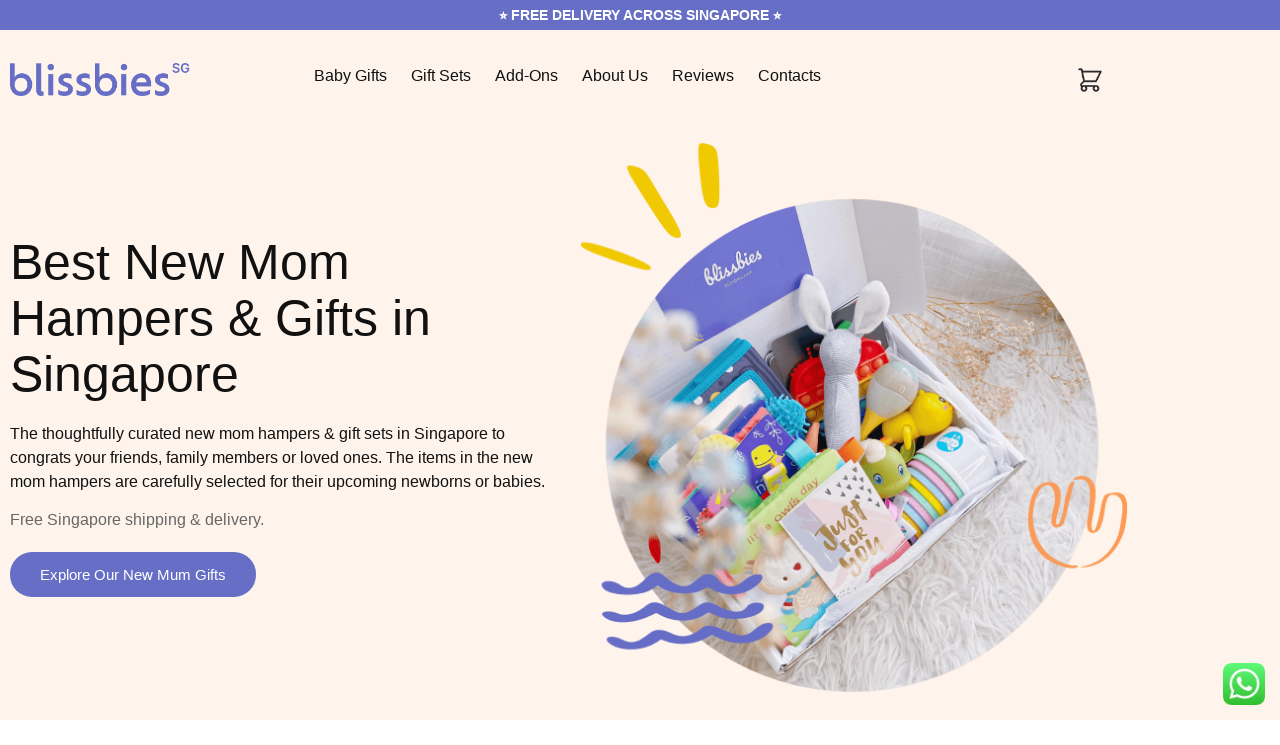

--- FILE ---
content_type: text/html; charset=UTF-8
request_url: https://blissbies.com/sg/new-mum-gift-hamper-singapore/
body_size: 129510
content:
<!doctype html>
<html lang="en-US" prefix="og: https://ogp.me/ns#">
<head><meta charset="UTF-8"><script>if(navigator.userAgent.match(/MSIE|Internet Explorer/i)||navigator.userAgent.match(/Trident\/7\..*?rv:11/i)){var href=document.location.href;if(!href.match(/[?&]nowprocket/)){if(href.indexOf("?")==-1){if(href.indexOf("#")==-1){document.location.href=href+"?nowprocket=1"}else{document.location.href=href.replace("#","?nowprocket=1#")}}else{if(href.indexOf("#")==-1){document.location.href=href+"&nowprocket=1"}else{document.location.href=href.replace("#","&nowprocket=1#")}}}}</script><script>(()=>{class RocketLazyLoadScripts{constructor(){this.v="2.0.4",this.userEvents=["keydown","keyup","mousedown","mouseup","mousemove","mouseover","mouseout","touchmove","touchstart","touchend","touchcancel","wheel","click","dblclick","input"],this.attributeEvents=["onblur","onclick","oncontextmenu","ondblclick","onfocus","onmousedown","onmouseenter","onmouseleave","onmousemove","onmouseout","onmouseover","onmouseup","onmousewheel","onscroll","onsubmit"]}async t(){this.i(),this.o(),/iP(ad|hone)/.test(navigator.userAgent)&&this.h(),this.u(),this.l(this),this.m(),this.k(this),this.p(this),this._(),await Promise.all([this.R(),this.L()]),this.lastBreath=Date.now(),this.S(this),this.P(),this.D(),this.O(),this.M(),await this.C(this.delayedScripts.normal),await this.C(this.delayedScripts.defer),await this.C(this.delayedScripts.async),await this.T(),await this.F(),await this.j(),await this.A(),window.dispatchEvent(new Event("rocket-allScriptsLoaded")),this.everythingLoaded=!0,this.lastTouchEnd&&await new Promise(t=>setTimeout(t,500-Date.now()+this.lastTouchEnd)),this.I(),this.H(),this.U(),this.W()}i(){this.CSPIssue=sessionStorage.getItem("rocketCSPIssue"),document.addEventListener("securitypolicyviolation",t=>{this.CSPIssue||"script-src-elem"!==t.violatedDirective||"data"!==t.blockedURI||(this.CSPIssue=!0,sessionStorage.setItem("rocketCSPIssue",!0))},{isRocket:!0})}o(){window.addEventListener("pageshow",t=>{this.persisted=t.persisted,this.realWindowLoadedFired=!0},{isRocket:!0}),window.addEventListener("pagehide",()=>{this.onFirstUserAction=null},{isRocket:!0})}h(){let t;function e(e){t=e}window.addEventListener("touchstart",e,{isRocket:!0}),window.addEventListener("touchend",function i(o){o.changedTouches[0]&&t.changedTouches[0]&&Math.abs(o.changedTouches[0].pageX-t.changedTouches[0].pageX)<10&&Math.abs(o.changedTouches[0].pageY-t.changedTouches[0].pageY)<10&&o.timeStamp-t.timeStamp<200&&(window.removeEventListener("touchstart",e,{isRocket:!0}),window.removeEventListener("touchend",i,{isRocket:!0}),"INPUT"===o.target.tagName&&"text"===o.target.type||(o.target.dispatchEvent(new TouchEvent("touchend",{target:o.target,bubbles:!0})),o.target.dispatchEvent(new MouseEvent("mouseover",{target:o.target,bubbles:!0})),o.target.dispatchEvent(new PointerEvent("click",{target:o.target,bubbles:!0,cancelable:!0,detail:1,clientX:o.changedTouches[0].clientX,clientY:o.changedTouches[0].clientY})),event.preventDefault()))},{isRocket:!0})}q(t){this.userActionTriggered||("mousemove"!==t.type||this.firstMousemoveIgnored?"keyup"===t.type||"mouseover"===t.type||"mouseout"===t.type||(this.userActionTriggered=!0,this.onFirstUserAction&&this.onFirstUserAction()):this.firstMousemoveIgnored=!0),"click"===t.type&&t.preventDefault(),t.stopPropagation(),t.stopImmediatePropagation(),"touchstart"===this.lastEvent&&"touchend"===t.type&&(this.lastTouchEnd=Date.now()),"click"===t.type&&(this.lastTouchEnd=0),this.lastEvent=t.type,t.composedPath&&t.composedPath()[0].getRootNode()instanceof ShadowRoot&&(t.rocketTarget=t.composedPath()[0]),this.savedUserEvents.push(t)}u(){this.savedUserEvents=[],this.userEventHandler=this.q.bind(this),this.userEvents.forEach(t=>window.addEventListener(t,this.userEventHandler,{passive:!1,isRocket:!0})),document.addEventListener("visibilitychange",this.userEventHandler,{isRocket:!0})}U(){this.userEvents.forEach(t=>window.removeEventListener(t,this.userEventHandler,{passive:!1,isRocket:!0})),document.removeEventListener("visibilitychange",this.userEventHandler,{isRocket:!0}),this.savedUserEvents.forEach(t=>{(t.rocketTarget||t.target).dispatchEvent(new window[t.constructor.name](t.type,t))})}m(){const t="return false",e=Array.from(this.attributeEvents,t=>"data-rocket-"+t),i="["+this.attributeEvents.join("],[")+"]",o="[data-rocket-"+this.attributeEvents.join("],[data-rocket-")+"]",s=(e,i,o)=>{o&&o!==t&&(e.setAttribute("data-rocket-"+i,o),e["rocket"+i]=new Function("event",o),e.setAttribute(i,t))};new MutationObserver(t=>{for(const n of t)"attributes"===n.type&&(n.attributeName.startsWith("data-rocket-")||this.everythingLoaded?n.attributeName.startsWith("data-rocket-")&&this.everythingLoaded&&this.N(n.target,n.attributeName.substring(12)):s(n.target,n.attributeName,n.target.getAttribute(n.attributeName))),"childList"===n.type&&n.addedNodes.forEach(t=>{if(t.nodeType===Node.ELEMENT_NODE)if(this.everythingLoaded)for(const i of[t,...t.querySelectorAll(o)])for(const t of i.getAttributeNames())e.includes(t)&&this.N(i,t.substring(12));else for(const e of[t,...t.querySelectorAll(i)])for(const t of e.getAttributeNames())this.attributeEvents.includes(t)&&s(e,t,e.getAttribute(t))})}).observe(document,{subtree:!0,childList:!0,attributeFilter:[...this.attributeEvents,...e]})}I(){this.attributeEvents.forEach(t=>{document.querySelectorAll("[data-rocket-"+t+"]").forEach(e=>{this.N(e,t)})})}N(t,e){const i=t.getAttribute("data-rocket-"+e);i&&(t.setAttribute(e,i),t.removeAttribute("data-rocket-"+e))}k(t){Object.defineProperty(HTMLElement.prototype,"onclick",{get(){return this.rocketonclick||null},set(e){this.rocketonclick=e,this.setAttribute(t.everythingLoaded?"onclick":"data-rocket-onclick","this.rocketonclick(event)")}})}S(t){function e(e,i){let o=e[i];e[i]=null,Object.defineProperty(e,i,{get:()=>o,set(s){t.everythingLoaded?o=s:e["rocket"+i]=o=s}})}e(document,"onreadystatechange"),e(window,"onload"),e(window,"onpageshow");try{Object.defineProperty(document,"readyState",{get:()=>t.rocketReadyState,set(e){t.rocketReadyState=e},configurable:!0}),document.readyState="loading"}catch(t){console.log("WPRocket DJE readyState conflict, bypassing")}}l(t){this.originalAddEventListener=EventTarget.prototype.addEventListener,this.originalRemoveEventListener=EventTarget.prototype.removeEventListener,this.savedEventListeners=[],EventTarget.prototype.addEventListener=function(e,i,o){o&&o.isRocket||!t.B(e,this)&&!t.userEvents.includes(e)||t.B(e,this)&&!t.userActionTriggered||e.startsWith("rocket-")||t.everythingLoaded?t.originalAddEventListener.call(this,e,i,o):(t.savedEventListeners.push({target:this,remove:!1,type:e,func:i,options:o}),"mouseenter"!==e&&"mouseleave"!==e||t.originalAddEventListener.call(this,e,t.savedUserEvents.push,o))},EventTarget.prototype.removeEventListener=function(e,i,o){o&&o.isRocket||!t.B(e,this)&&!t.userEvents.includes(e)||t.B(e,this)&&!t.userActionTriggered||e.startsWith("rocket-")||t.everythingLoaded?t.originalRemoveEventListener.call(this,e,i,o):t.savedEventListeners.push({target:this,remove:!0,type:e,func:i,options:o})}}J(t,e){this.savedEventListeners=this.savedEventListeners.filter(i=>{let o=i.type,s=i.target||window;return e!==o||t!==s||(this.B(o,s)&&(i.type="rocket-"+o),this.$(i),!1)})}H(){EventTarget.prototype.addEventListener=this.originalAddEventListener,EventTarget.prototype.removeEventListener=this.originalRemoveEventListener,this.savedEventListeners.forEach(t=>this.$(t))}$(t){t.remove?this.originalRemoveEventListener.call(t.target,t.type,t.func,t.options):this.originalAddEventListener.call(t.target,t.type,t.func,t.options)}p(t){let e;function i(e){return t.everythingLoaded?e:e.split(" ").map(t=>"load"===t||t.startsWith("load.")?"rocket-jquery-load":t).join(" ")}function o(o){function s(e){const s=o.fn[e];o.fn[e]=o.fn.init.prototype[e]=function(){return this[0]===window&&t.userActionTriggered&&("string"==typeof arguments[0]||arguments[0]instanceof String?arguments[0]=i(arguments[0]):"object"==typeof arguments[0]&&Object.keys(arguments[0]).forEach(t=>{const e=arguments[0][t];delete arguments[0][t],arguments[0][i(t)]=e})),s.apply(this,arguments),this}}if(o&&o.fn&&!t.allJQueries.includes(o)){const e={DOMContentLoaded:[],"rocket-DOMContentLoaded":[]};for(const t in e)document.addEventListener(t,()=>{e[t].forEach(t=>t())},{isRocket:!0});o.fn.ready=o.fn.init.prototype.ready=function(i){function s(){parseInt(o.fn.jquery)>2?setTimeout(()=>i.bind(document)(o)):i.bind(document)(o)}return"function"==typeof i&&(t.realDomReadyFired?!t.userActionTriggered||t.fauxDomReadyFired?s():e["rocket-DOMContentLoaded"].push(s):e.DOMContentLoaded.push(s)),o([])},s("on"),s("one"),s("off"),t.allJQueries.push(o)}e=o}t.allJQueries=[],o(window.jQuery),Object.defineProperty(window,"jQuery",{get:()=>e,set(t){o(t)}})}P(){const t=new Map;document.write=document.writeln=function(e){const i=document.currentScript,o=document.createRange(),s=i.parentElement;let n=t.get(i);void 0===n&&(n=i.nextSibling,t.set(i,n));const c=document.createDocumentFragment();o.setStart(c,0),c.appendChild(o.createContextualFragment(e)),s.insertBefore(c,n)}}async R(){return new Promise(t=>{this.userActionTriggered?t():this.onFirstUserAction=t})}async L(){return new Promise(t=>{document.addEventListener("DOMContentLoaded",()=>{this.realDomReadyFired=!0,t()},{isRocket:!0})})}async j(){return this.realWindowLoadedFired?Promise.resolve():new Promise(t=>{window.addEventListener("load",t,{isRocket:!0})})}M(){this.pendingScripts=[];this.scriptsMutationObserver=new MutationObserver(t=>{for(const e of t)e.addedNodes.forEach(t=>{"SCRIPT"!==t.tagName||t.noModule||t.isWPRocket||this.pendingScripts.push({script:t,promise:new Promise(e=>{const i=()=>{const i=this.pendingScripts.findIndex(e=>e.script===t);i>=0&&this.pendingScripts.splice(i,1),e()};t.addEventListener("load",i,{isRocket:!0}),t.addEventListener("error",i,{isRocket:!0}),setTimeout(i,1e3)})})})}),this.scriptsMutationObserver.observe(document,{childList:!0,subtree:!0})}async F(){await this.X(),this.pendingScripts.length?(await this.pendingScripts[0].promise,await this.F()):this.scriptsMutationObserver.disconnect()}D(){this.delayedScripts={normal:[],async:[],defer:[]},document.querySelectorAll("script[type$=rocketlazyloadscript]").forEach(t=>{t.hasAttribute("data-rocket-src")?t.hasAttribute("async")&&!1!==t.async?this.delayedScripts.async.push(t):t.hasAttribute("defer")&&!1!==t.defer||"module"===t.getAttribute("data-rocket-type")?this.delayedScripts.defer.push(t):this.delayedScripts.normal.push(t):this.delayedScripts.normal.push(t)})}async _(){await this.L();let t=[];document.querySelectorAll("script[type$=rocketlazyloadscript][data-rocket-src]").forEach(e=>{let i=e.getAttribute("data-rocket-src");if(i&&!i.startsWith("data:")){i.startsWith("//")&&(i=location.protocol+i);try{const o=new URL(i).origin;o!==location.origin&&t.push({src:o,crossOrigin:e.crossOrigin||"module"===e.getAttribute("data-rocket-type")})}catch(t){}}}),t=[...new Map(t.map(t=>[JSON.stringify(t),t])).values()],this.Y(t,"preconnect")}async G(t){if(await this.K(),!0!==t.noModule||!("noModule"in HTMLScriptElement.prototype))return new Promise(e=>{let i;function o(){(i||t).setAttribute("data-rocket-status","executed"),e()}try{if(navigator.userAgent.includes("Firefox/")||""===navigator.vendor||this.CSPIssue)i=document.createElement("script"),[...t.attributes].forEach(t=>{let e=t.nodeName;"type"!==e&&("data-rocket-type"===e&&(e="type"),"data-rocket-src"===e&&(e="src"),i.setAttribute(e,t.nodeValue))}),t.text&&(i.text=t.text),t.nonce&&(i.nonce=t.nonce),i.hasAttribute("src")?(i.addEventListener("load",o,{isRocket:!0}),i.addEventListener("error",()=>{i.setAttribute("data-rocket-status","failed-network"),e()},{isRocket:!0}),setTimeout(()=>{i.isConnected||e()},1)):(i.text=t.text,o()),i.isWPRocket=!0,t.parentNode.replaceChild(i,t);else{const i=t.getAttribute("data-rocket-type"),s=t.getAttribute("data-rocket-src");i?(t.type=i,t.removeAttribute("data-rocket-type")):t.removeAttribute("type"),t.addEventListener("load",o,{isRocket:!0}),t.addEventListener("error",i=>{this.CSPIssue&&i.target.src.startsWith("data:")?(console.log("WPRocket: CSP fallback activated"),t.removeAttribute("src"),this.G(t).then(e)):(t.setAttribute("data-rocket-status","failed-network"),e())},{isRocket:!0}),s?(t.fetchPriority="high",t.removeAttribute("data-rocket-src"),t.src=s):t.src="data:text/javascript;base64,"+window.btoa(unescape(encodeURIComponent(t.text)))}}catch(i){t.setAttribute("data-rocket-status","failed-transform"),e()}});t.setAttribute("data-rocket-status","skipped")}async C(t){const e=t.shift();return e?(e.isConnected&&await this.G(e),this.C(t)):Promise.resolve()}O(){this.Y([...this.delayedScripts.normal,...this.delayedScripts.defer,...this.delayedScripts.async],"preload")}Y(t,e){this.trash=this.trash||[];let i=!0;var o=document.createDocumentFragment();t.forEach(t=>{const s=t.getAttribute&&t.getAttribute("data-rocket-src")||t.src;if(s&&!s.startsWith("data:")){const n=document.createElement("link");n.href=s,n.rel=e,"preconnect"!==e&&(n.as="script",n.fetchPriority=i?"high":"low"),t.getAttribute&&"module"===t.getAttribute("data-rocket-type")&&(n.crossOrigin=!0),t.crossOrigin&&(n.crossOrigin=t.crossOrigin),t.integrity&&(n.integrity=t.integrity),t.nonce&&(n.nonce=t.nonce),o.appendChild(n),this.trash.push(n),i=!1}}),document.head.appendChild(o)}W(){this.trash.forEach(t=>t.remove())}async T(){try{document.readyState="interactive"}catch(t){}this.fauxDomReadyFired=!0;try{await this.K(),this.J(document,"readystatechange"),document.dispatchEvent(new Event("rocket-readystatechange")),await this.K(),document.rocketonreadystatechange&&document.rocketonreadystatechange(),await this.K(),this.J(document,"DOMContentLoaded"),document.dispatchEvent(new Event("rocket-DOMContentLoaded")),await this.K(),this.J(window,"DOMContentLoaded"),window.dispatchEvent(new Event("rocket-DOMContentLoaded"))}catch(t){console.error(t)}}async A(){try{document.readyState="complete"}catch(t){}try{await this.K(),this.J(document,"readystatechange"),document.dispatchEvent(new Event("rocket-readystatechange")),await this.K(),document.rocketonreadystatechange&&document.rocketonreadystatechange(),await this.K(),this.J(window,"load"),window.dispatchEvent(new Event("rocket-load")),await this.K(),window.rocketonload&&window.rocketonload(),await this.K(),this.allJQueries.forEach(t=>t(window).trigger("rocket-jquery-load")),await this.K(),this.J(window,"pageshow");const t=new Event("rocket-pageshow");t.persisted=this.persisted,window.dispatchEvent(t),await this.K(),window.rocketonpageshow&&window.rocketonpageshow({persisted:this.persisted})}catch(t){console.error(t)}}async K(){Date.now()-this.lastBreath>45&&(await this.X(),this.lastBreath=Date.now())}async X(){return document.hidden?new Promise(t=>setTimeout(t)):new Promise(t=>requestAnimationFrame(t))}B(t,e){return e===document&&"readystatechange"===t||(e===document&&"DOMContentLoaded"===t||(e===window&&"DOMContentLoaded"===t||(e===window&&"load"===t||e===window&&"pageshow"===t)))}static run(){(new RocketLazyLoadScripts).t()}}RocketLazyLoadScripts.run()})();</script>
	
	<meta name="viewport" content="width=device-width, initial-scale=1">
	<link rel="profile" href="https://gmpg.org/xfn/11">
	
<!-- Search Engine Optimization by Rank Math PRO - https://rankmath.com/ -->
<title>Shop Gift For New Mum | Blissbies Singapore</title>
<link data-rocket-prefetch href="https://scripts.clarity.ms" rel="dns-prefetch">
<link data-rocket-prefetch href="https://www.google-analytics.com" rel="dns-prefetch">
<link data-rocket-prefetch href="https://www.clarity.ms" rel="dns-prefetch">
<link data-rocket-prefetch href="https://bat.bing.com" rel="dns-prefetch">
<link data-rocket-prefetch href="https://www.googletagmanager.com" rel="dns-prefetch">
<link data-rocket-prefetch href="https://pagead2.googlesyndication.com" rel="dns-prefetch">
<link data-rocket-prefetch href="https://googleads.g.doubleclick.net" rel="dns-prefetch">
<link data-rocket-prefetch href="https://fundingchoicesmessages.google.com" rel="dns-prefetch">
<style id="wpr-usedcss">img:is([sizes=auto i],[sizes^="auto," i]){contain-intrinsic-size:3000px 1500px}img.emoji{display:inline!important;border:none!important;box-shadow:none!important;height:1em!important;width:1em!important;margin:0 .07em!important;vertical-align:-.1em!important;background:0 0!important;padding:0!important}:where(.wp-block-button__link){border-radius:9999px;box-shadow:none;padding:calc(.667em + 2px) calc(1.333em + 2px);text-decoration:none}:root :where(.wp-block-button .wp-block-button__link.is-style-outline),:root :where(.wp-block-button.is-style-outline>.wp-block-button__link){border:2px solid;padding:.667em 1.333em}:root :where(.wp-block-button .wp-block-button__link.is-style-outline:not(.has-text-color)),:root :where(.wp-block-button.is-style-outline>.wp-block-button__link:not(.has-text-color)){color:currentColor}:root :where(.wp-block-button .wp-block-button__link.is-style-outline:not(.has-background)),:root :where(.wp-block-button.is-style-outline>.wp-block-button__link:not(.has-background)){background-color:initial;background-image:none}:where(.wp-block-calendar table:not(.has-background) th){background:#ddd}:where(.wp-block-columns){margin-bottom:1.75em}:where(.wp-block-columns.has-background){padding:1.25em 2.375em}:where(.wp-block-post-comments input[type=submit]){border:none}:where(.wp-block-cover-image:not(.has-text-color)),:where(.wp-block-cover:not(.has-text-color)){color:#fff}:where(.wp-block-cover-image.is-light:not(.has-text-color)),:where(.wp-block-cover.is-light:not(.has-text-color)){color:#000}:root :where(.wp-block-cover h1:not(.has-text-color)),:root :where(.wp-block-cover h2:not(.has-text-color)),:root :where(.wp-block-cover h3:not(.has-text-color)),:root :where(.wp-block-cover h4:not(.has-text-color)),:root :where(.wp-block-cover h5:not(.has-text-color)),:root :where(.wp-block-cover h6:not(.has-text-color)),:root :where(.wp-block-cover p:not(.has-text-color)){color:inherit}:where(.wp-block-file){margin-bottom:1.5em}:where(.wp-block-file__button){border-radius:2em;display:inline-block;padding:.5em 1em}:where(.wp-block-file__button):where(a):active,:where(.wp-block-file__button):where(a):focus,:where(.wp-block-file__button):where(a):hover,:where(.wp-block-file__button):where(a):visited{box-shadow:none;color:#fff;opacity:.85;text-decoration:none}:where(.wp-block-form-input__input){font-size:1em;margin-bottom:.5em;padding:0 .5em}:where(.wp-block-form-input__input)[type=date],:where(.wp-block-form-input__input)[type=datetime-local],:where(.wp-block-form-input__input)[type=datetime],:where(.wp-block-form-input__input)[type=email],:where(.wp-block-form-input__input)[type=month],:where(.wp-block-form-input__input)[type=number],:where(.wp-block-form-input__input)[type=password],:where(.wp-block-form-input__input)[type=search],:where(.wp-block-form-input__input)[type=tel],:where(.wp-block-form-input__input)[type=text],:where(.wp-block-form-input__input)[type=time],:where(.wp-block-form-input__input)[type=url],:where(.wp-block-form-input__input)[type=week]{border-style:solid;border-width:1px;line-height:2;min-height:2em}:where(.wp-block-group.wp-block-group-is-layout-constrained){position:relative}:root :where(.wp-block-image.is-style-rounded img,.wp-block-image .is-style-rounded img){border-radius:9999px}:where(.wp-block-latest-comments:not([style*=line-height] .wp-block-latest-comments__comment)){line-height:1.1}:where(.wp-block-latest-comments:not([style*=line-height] .wp-block-latest-comments__comment-excerpt p)){line-height:1.8}:root :where(.wp-block-latest-posts.is-grid){padding:0}:root :where(.wp-block-latest-posts.wp-block-latest-posts__list){padding-left:0}ul{box-sizing:border-box}:root :where(.wp-block-list.has-background){padding:1.25em 2.375em}:where(.wp-block-navigation.has-background .wp-block-navigation-item a:not(.wp-element-button)),:where(.wp-block-navigation.has-background .wp-block-navigation-submenu a:not(.wp-element-button)){padding:.5em 1em}:where(.wp-block-navigation .wp-block-navigation__submenu-container .wp-block-navigation-item a:not(.wp-element-button)),:where(.wp-block-navigation .wp-block-navigation__submenu-container .wp-block-navigation-submenu a:not(.wp-element-button)),:where(.wp-block-navigation .wp-block-navigation__submenu-container .wp-block-navigation-submenu button.wp-block-navigation-item__content),:where(.wp-block-navigation .wp-block-navigation__submenu-container .wp-block-pages-list__item button.wp-block-navigation-item__content){padding:.5em 1em}:root :where(p.has-background){padding:1.25em 2.375em}:where(p.has-text-color:not(.has-link-color)) a{color:inherit}:where(.wp-block-post-comments-form input:not([type=submit])),:where(.wp-block-post-comments-form textarea){border:1px solid #949494;font-family:inherit;font-size:1em}:where(.wp-block-post-comments-form input:where(:not([type=submit]):not([type=checkbox]))),:where(.wp-block-post-comments-form textarea){padding:calc(.667em + 2px)}:where(.wp-block-post-excerpt){box-sizing:border-box;margin-bottom:var(--wp--style--block-gap);margin-top:var(--wp--style--block-gap)}:where(.wp-block-preformatted.has-background){padding:1.25em 2.375em}:where(.wp-block-search__button){border:1px solid #ccc;padding:6px 10px}:where(.wp-block-search__input){appearance:none;border:1px solid #949494;flex-grow:1;font-family:inherit;font-size:inherit;font-style:inherit;font-weight:inherit;letter-spacing:inherit;line-height:inherit;margin-left:0;margin-right:0;min-width:3rem;padding:8px;text-decoration:unset!important;text-transform:inherit}:where(.wp-block-search__button-inside .wp-block-search__inside-wrapper){background-color:#fff;border:1px solid #949494;box-sizing:border-box;padding:4px}:where(.wp-block-search__button-inside .wp-block-search__inside-wrapper) .wp-block-search__input{border:none;border-radius:0;padding:0 4px}:where(.wp-block-search__button-inside .wp-block-search__inside-wrapper) .wp-block-search__input:focus{outline:0}:where(.wp-block-search__button-inside .wp-block-search__inside-wrapper) :where(.wp-block-search__button){padding:4px 8px}:root :where(.wp-block-separator.is-style-dots){height:auto;line-height:1;text-align:center}:root :where(.wp-block-separator.is-style-dots):before{color:currentColor;content:"···";font-family:serif;font-size:1.5em;letter-spacing:2em;padding-left:2em}:root :where(.wp-block-site-logo.is-style-rounded){border-radius:9999px}:where(.wp-block-social-links:not(.is-style-logos-only)) .wp-social-link{background-color:#f0f0f0;color:#444}:where(.wp-block-social-links:not(.is-style-logos-only)) .wp-social-link-amazon{background-color:#f90;color:#fff}:where(.wp-block-social-links:not(.is-style-logos-only)) .wp-social-link-bandcamp{background-color:#1ea0c3;color:#fff}:where(.wp-block-social-links:not(.is-style-logos-only)) .wp-social-link-behance{background-color:#0757fe;color:#fff}:where(.wp-block-social-links:not(.is-style-logos-only)) .wp-social-link-bluesky{background-color:#0a7aff;color:#fff}:where(.wp-block-social-links:not(.is-style-logos-only)) .wp-social-link-codepen{background-color:#1e1f26;color:#fff}:where(.wp-block-social-links:not(.is-style-logos-only)) .wp-social-link-deviantart{background-color:#02e49b;color:#fff}:where(.wp-block-social-links:not(.is-style-logos-only)) .wp-social-link-discord{background-color:#5865f2;color:#fff}:where(.wp-block-social-links:not(.is-style-logos-only)) .wp-social-link-dribbble{background-color:#e94c89;color:#fff}:where(.wp-block-social-links:not(.is-style-logos-only)) .wp-social-link-dropbox{background-color:#4280ff;color:#fff}:where(.wp-block-social-links:not(.is-style-logos-only)) .wp-social-link-etsy{background-color:#f45800;color:#fff}:where(.wp-block-social-links:not(.is-style-logos-only)) .wp-social-link-facebook{background-color:#0866ff;color:#fff}:where(.wp-block-social-links:not(.is-style-logos-only)) .wp-social-link-fivehundredpx{background-color:#000;color:#fff}:where(.wp-block-social-links:not(.is-style-logos-only)) .wp-social-link-flickr{background-color:#0461dd;color:#fff}:where(.wp-block-social-links:not(.is-style-logos-only)) .wp-social-link-foursquare{background-color:#e65678;color:#fff}:where(.wp-block-social-links:not(.is-style-logos-only)) .wp-social-link-github{background-color:#24292d;color:#fff}:where(.wp-block-social-links:not(.is-style-logos-only)) .wp-social-link-goodreads{background-color:#eceadd;color:#382110}:where(.wp-block-social-links:not(.is-style-logos-only)) .wp-social-link-google{background-color:#ea4434;color:#fff}:where(.wp-block-social-links:not(.is-style-logos-only)) .wp-social-link-gravatar{background-color:#1d4fc4;color:#fff}:where(.wp-block-social-links:not(.is-style-logos-only)) .wp-social-link-instagram{background-color:#f00075;color:#fff}:where(.wp-block-social-links:not(.is-style-logos-only)) .wp-social-link-lastfm{background-color:#e21b24;color:#fff}:where(.wp-block-social-links:not(.is-style-logos-only)) .wp-social-link-linkedin{background-color:#0d66c2;color:#fff}:where(.wp-block-social-links:not(.is-style-logos-only)) .wp-social-link-mastodon{background-color:#3288d4;color:#fff}:where(.wp-block-social-links:not(.is-style-logos-only)) .wp-social-link-medium{background-color:#000;color:#fff}:where(.wp-block-social-links:not(.is-style-logos-only)) .wp-social-link-meetup{background-color:#f6405f;color:#fff}:where(.wp-block-social-links:not(.is-style-logos-only)) .wp-social-link-patreon{background-color:#000;color:#fff}:where(.wp-block-social-links:not(.is-style-logos-only)) .wp-social-link-pinterest{background-color:#e60122;color:#fff}:where(.wp-block-social-links:not(.is-style-logos-only)) .wp-social-link-pocket{background-color:#ef4155;color:#fff}:where(.wp-block-social-links:not(.is-style-logos-only)) .wp-social-link-reddit{background-color:#ff4500;color:#fff}:where(.wp-block-social-links:not(.is-style-logos-only)) .wp-social-link-skype{background-color:#0478d7;color:#fff}:where(.wp-block-social-links:not(.is-style-logos-only)) .wp-social-link-snapchat{background-color:#fefc00;color:#fff;stroke:#000}:where(.wp-block-social-links:not(.is-style-logos-only)) .wp-social-link-soundcloud{background-color:#ff5600;color:#fff}:where(.wp-block-social-links:not(.is-style-logos-only)) .wp-social-link-spotify{background-color:#1bd760;color:#fff}:where(.wp-block-social-links:not(.is-style-logos-only)) .wp-social-link-telegram{background-color:#2aabee;color:#fff}:where(.wp-block-social-links:not(.is-style-logos-only)) .wp-social-link-threads{background-color:#000;color:#fff}:where(.wp-block-social-links:not(.is-style-logos-only)) .wp-social-link-tiktok{background-color:#000;color:#fff}:where(.wp-block-social-links:not(.is-style-logos-only)) .wp-social-link-tumblr{background-color:#011835;color:#fff}:where(.wp-block-social-links:not(.is-style-logos-only)) .wp-social-link-twitch{background-color:#6440a4;color:#fff}:where(.wp-block-social-links:not(.is-style-logos-only)) .wp-social-link-twitter{background-color:#1da1f2;color:#fff}:where(.wp-block-social-links:not(.is-style-logos-only)) .wp-social-link-vimeo{background-color:#1eb7ea;color:#fff}:where(.wp-block-social-links:not(.is-style-logos-only)) .wp-social-link-vk{background-color:#4680c2;color:#fff}:where(.wp-block-social-links:not(.is-style-logos-only)) .wp-social-link-wordpress{background-color:#3499cd;color:#fff}:where(.wp-block-social-links:not(.is-style-logos-only)) .wp-social-link-whatsapp{background-color:#25d366;color:#fff}:where(.wp-block-social-links:not(.is-style-logos-only)) .wp-social-link-x{background-color:#000;color:#fff}:where(.wp-block-social-links:not(.is-style-logos-only)) .wp-social-link-yelp{background-color:#d32422;color:#fff}:where(.wp-block-social-links:not(.is-style-logos-only)) .wp-social-link-youtube{background-color:red;color:#fff}:where(.wp-block-social-links.is-style-logos-only) .wp-social-link{background:0 0}:where(.wp-block-social-links.is-style-logos-only) .wp-social-link svg{height:1.25em;width:1.25em}:where(.wp-block-social-links.is-style-logos-only) .wp-social-link-amazon{color:#f90}:where(.wp-block-social-links.is-style-logos-only) .wp-social-link-bandcamp{color:#1ea0c3}:where(.wp-block-social-links.is-style-logos-only) .wp-social-link-behance{color:#0757fe}:where(.wp-block-social-links.is-style-logos-only) .wp-social-link-bluesky{color:#0a7aff}:where(.wp-block-social-links.is-style-logos-only) .wp-social-link-codepen{color:#1e1f26}:where(.wp-block-social-links.is-style-logos-only) .wp-social-link-deviantart{color:#02e49b}:where(.wp-block-social-links.is-style-logos-only) .wp-social-link-discord{color:#5865f2}:where(.wp-block-social-links.is-style-logos-only) .wp-social-link-dribbble{color:#e94c89}:where(.wp-block-social-links.is-style-logos-only) .wp-social-link-dropbox{color:#4280ff}:where(.wp-block-social-links.is-style-logos-only) .wp-social-link-etsy{color:#f45800}:where(.wp-block-social-links.is-style-logos-only) .wp-social-link-facebook{color:#0866ff}:where(.wp-block-social-links.is-style-logos-only) .wp-social-link-fivehundredpx{color:#000}:where(.wp-block-social-links.is-style-logos-only) .wp-social-link-flickr{color:#0461dd}:where(.wp-block-social-links.is-style-logos-only) .wp-social-link-foursquare{color:#e65678}:where(.wp-block-social-links.is-style-logos-only) .wp-social-link-github{color:#24292d}:where(.wp-block-social-links.is-style-logos-only) .wp-social-link-goodreads{color:#382110}:where(.wp-block-social-links.is-style-logos-only) .wp-social-link-google{color:#ea4434}:where(.wp-block-social-links.is-style-logos-only) .wp-social-link-gravatar{color:#1d4fc4}:where(.wp-block-social-links.is-style-logos-only) .wp-social-link-instagram{color:#f00075}:where(.wp-block-social-links.is-style-logos-only) .wp-social-link-lastfm{color:#e21b24}:where(.wp-block-social-links.is-style-logos-only) .wp-social-link-linkedin{color:#0d66c2}:where(.wp-block-social-links.is-style-logos-only) .wp-social-link-mastodon{color:#3288d4}:where(.wp-block-social-links.is-style-logos-only) .wp-social-link-medium{color:#000}:where(.wp-block-social-links.is-style-logos-only) .wp-social-link-meetup{color:#f6405f}:where(.wp-block-social-links.is-style-logos-only) .wp-social-link-patreon{color:#000}:where(.wp-block-social-links.is-style-logos-only) .wp-social-link-pinterest{color:#e60122}:where(.wp-block-social-links.is-style-logos-only) .wp-social-link-pocket{color:#ef4155}:where(.wp-block-social-links.is-style-logos-only) .wp-social-link-reddit{color:#ff4500}:where(.wp-block-social-links.is-style-logos-only) .wp-social-link-skype{color:#0478d7}:where(.wp-block-social-links.is-style-logos-only) .wp-social-link-snapchat{color:#fff;stroke:#000}:where(.wp-block-social-links.is-style-logos-only) .wp-social-link-soundcloud{color:#ff5600}:where(.wp-block-social-links.is-style-logos-only) .wp-social-link-spotify{color:#1bd760}:where(.wp-block-social-links.is-style-logos-only) .wp-social-link-telegram{color:#2aabee}:where(.wp-block-social-links.is-style-logos-only) .wp-social-link-threads{color:#000}:where(.wp-block-social-links.is-style-logos-only) .wp-social-link-tiktok{color:#000}:where(.wp-block-social-links.is-style-logos-only) .wp-social-link-tumblr{color:#011835}:where(.wp-block-social-links.is-style-logos-only) .wp-social-link-twitch{color:#6440a4}:where(.wp-block-social-links.is-style-logos-only) .wp-social-link-twitter{color:#1da1f2}:where(.wp-block-social-links.is-style-logos-only) .wp-social-link-vimeo{color:#1eb7ea}:where(.wp-block-social-links.is-style-logos-only) .wp-social-link-vk{color:#4680c2}:where(.wp-block-social-links.is-style-logos-only) .wp-social-link-whatsapp{color:#25d366}:where(.wp-block-social-links.is-style-logos-only) .wp-social-link-wordpress{color:#3499cd}:where(.wp-block-social-links.is-style-logos-only) .wp-social-link-x{color:#000}:where(.wp-block-social-links.is-style-logos-only) .wp-social-link-yelp{color:#d32422}:where(.wp-block-social-links.is-style-logos-only) .wp-social-link-youtube{color:red}:root :where(.wp-block-social-links .wp-social-link a){padding:.25em}:root :where(.wp-block-social-links.is-style-logos-only .wp-social-link a){padding:0}:root :where(.wp-block-social-links.is-style-pill-shape .wp-social-link a){padding-left:.6666666667em;padding-right:.6666666667em}:root :where(.wp-block-tag-cloud.is-style-outline){display:flex;flex-wrap:wrap;gap:1ch}:root :where(.wp-block-tag-cloud.is-style-outline a){border:1px solid;font-size:unset!important;margin-right:0;padding:1ch 2ch;text-decoration:none!important}:root :where(.wp-block-table-of-contents){box-sizing:border-box}:where(.wp-block-term-description){box-sizing:border-box;margin-bottom:var(--wp--style--block-gap);margin-top:var(--wp--style--block-gap)}:where(pre.wp-block-verse){font-family:inherit}:root{--wp-block-synced-color:#7a00df;--wp-block-synced-color--rgb:122,0,223;--wp-bound-block-color:var(--wp-block-synced-color);--wp-editor-canvas-background:#ddd;--wp-admin-theme-color:#007cba;--wp-admin-theme-color--rgb:0,124,186;--wp-admin-theme-color-darker-10:#006ba1;--wp-admin-theme-color-darker-10--rgb:0,107,160.5;--wp-admin-theme-color-darker-20:#005a87;--wp-admin-theme-color-darker-20--rgb:0,90,135;--wp-admin-border-width-focus:2px}@media (min-resolution:192dpi){:root{--wp-admin-border-width-focus:1.5px}}:root{--wp--preset--font-size--normal:16px;--wp--preset--font-size--huge:42px}.screen-reader-text{border:0;clip-path:inset(50%);height:1px;margin:-1px;overflow:hidden;padding:0;position:absolute;width:1px;word-wrap:normal!important}.screen-reader-text:focus{background-color:#ddd;clip-path:none;color:#444;display:block;font-size:1em;height:auto;left:5px;line-height:normal;padding:15px 23px 14px;text-decoration:none;top:5px;width:auto;z-index:100000}html :where(.has-border-color){border-style:solid}html :where([style*=border-top-color]){border-top-style:solid}html :where([style*=border-right-color]){border-right-style:solid}html :where([style*=border-bottom-color]){border-bottom-style:solid}html :where([style*=border-left-color]){border-left-style:solid}html :where([style*=border-width]){border-style:solid}html :where([style*=border-top-width]){border-top-style:solid}html :where([style*=border-right-width]){border-right-style:solid}html :where([style*=border-bottom-width]){border-bottom-style:solid}html :where([style*=border-left-width]){border-left-style:solid}html :where(img[class*=wp-image-]){height:auto;max-width:100%}:where(figure){margin:0 0 1em}html :where(.is-position-sticky){--wp-admin--admin-bar--position-offset:var(--wp-admin--admin-bar--height,0px)}@media screen and (max-width:600px){html :where(.is-position-sticky){--wp-admin--admin-bar--position-offset:0px}}:root{--wp--preset--aspect-ratio--square:1;--wp--preset--aspect-ratio--4-3:4/3;--wp--preset--aspect-ratio--3-4:3/4;--wp--preset--aspect-ratio--3-2:3/2;--wp--preset--aspect-ratio--2-3:2/3;--wp--preset--aspect-ratio--16-9:16/9;--wp--preset--aspect-ratio--9-16:9/16;--wp--preset--color--black:#000000;--wp--preset--color--cyan-bluish-gray:#abb8c3;--wp--preset--color--white:#ffffff;--wp--preset--color--pale-pink:#f78da7;--wp--preset--color--vivid-red:#cf2e2e;--wp--preset--color--luminous-vivid-orange:#ff6900;--wp--preset--color--luminous-vivid-amber:#fcb900;--wp--preset--color--light-green-cyan:#7bdcb5;--wp--preset--color--vivid-green-cyan:#00d084;--wp--preset--color--pale-cyan-blue:#8ed1fc;--wp--preset--color--vivid-cyan-blue:#0693e3;--wp--preset--color--vivid-purple:#9b51e0;--wp--preset--gradient--vivid-cyan-blue-to-vivid-purple:linear-gradient(135deg,rgb(6, 147, 227) 0%,rgb(155, 81, 224) 100%);--wp--preset--gradient--light-green-cyan-to-vivid-green-cyan:linear-gradient(135deg,rgb(122, 220, 180) 0%,rgb(0, 208, 130) 100%);--wp--preset--gradient--luminous-vivid-amber-to-luminous-vivid-orange:linear-gradient(135deg,rgb(252, 185, 0) 0%,rgb(255, 105, 0) 100%);--wp--preset--gradient--luminous-vivid-orange-to-vivid-red:linear-gradient(135deg,rgb(255, 105, 0) 0%,rgb(207, 46, 46) 100%);--wp--preset--gradient--very-light-gray-to-cyan-bluish-gray:linear-gradient(135deg,rgb(238, 238, 238) 0%,rgb(169, 184, 195) 100%);--wp--preset--gradient--cool-to-warm-spectrum:linear-gradient(135deg,rgb(74, 234, 220) 0%,rgb(151, 120, 209) 20%,rgb(207, 42, 186) 40%,rgb(238, 44, 130) 60%,rgb(251, 105, 98) 80%,rgb(254, 248, 76) 100%);--wp--preset--gradient--blush-light-purple:linear-gradient(135deg,rgb(255, 206, 236) 0%,rgb(152, 150, 240) 100%);--wp--preset--gradient--blush-bordeaux:linear-gradient(135deg,rgb(254, 205, 165) 0%,rgb(254, 45, 45) 50%,rgb(107, 0, 62) 100%);--wp--preset--gradient--luminous-dusk:linear-gradient(135deg,rgb(255, 203, 112) 0%,rgb(199, 81, 192) 50%,rgb(65, 88, 208) 100%);--wp--preset--gradient--pale-ocean:linear-gradient(135deg,rgb(255, 245, 203) 0%,rgb(182, 227, 212) 50%,rgb(51, 167, 181) 100%);--wp--preset--gradient--electric-grass:linear-gradient(135deg,rgb(202, 248, 128) 0%,rgb(113, 206, 126) 100%);--wp--preset--gradient--midnight:linear-gradient(135deg,rgb(2, 3, 129) 0%,rgb(40, 116, 252) 100%);--wp--preset--font-size--small:13px;--wp--preset--font-size--medium:20px;--wp--preset--font-size--large:36px;--wp--preset--font-size--x-large:42px;--wp--preset--spacing--20:0.44rem;--wp--preset--spacing--30:0.67rem;--wp--preset--spacing--40:1rem;--wp--preset--spacing--50:1.5rem;--wp--preset--spacing--60:2.25rem;--wp--preset--spacing--70:3.38rem;--wp--preset--spacing--80:5.06rem;--wp--preset--shadow--natural:6px 6px 9px rgba(0, 0, 0, .2);--wp--preset--shadow--deep:12px 12px 50px rgba(0, 0, 0, .4);--wp--preset--shadow--sharp:6px 6px 0px rgba(0, 0, 0, .2);--wp--preset--shadow--outlined:6px 6px 0px -3px rgb(255, 255, 255),6px 6px rgb(0, 0, 0);--wp--preset--shadow--crisp:6px 6px 0px rgb(0, 0, 0)}:root{--wp--style--global--content-size:800px;--wp--style--global--wide-size:1200px}:where(body){margin:0}:where(.wp-site-blocks)>*{margin-block-start:24px;margin-block-end:0}:where(.wp-site-blocks)>:first-child{margin-block-start:0}:where(.wp-site-blocks)>:last-child{margin-block-end:0}:root{--wp--style--block-gap:24px}:root :where(.is-layout-flow)>:first-child{margin-block-start:0}:root :where(.is-layout-flow)>:last-child{margin-block-end:0}:root :where(.is-layout-flow)>*{margin-block-start:24px;margin-block-end:0}:root :where(.is-layout-constrained)>:first-child{margin-block-start:0}:root :where(.is-layout-constrained)>:last-child{margin-block-end:0}:root :where(.is-layout-constrained)>*{margin-block-start:24px;margin-block-end:0}:root :where(.is-layout-flex){gap:24px}:root :where(.is-layout-grid){gap:24px}body{padding-top:0;padding-right:0;padding-bottom:0;padding-left:0}a:where(:not(.wp-element-button)){text-decoration:underline}:root :where(.wp-element-button,.wp-block-button__link){background-color:#32373c;border-width:0;color:#fff;font-family:inherit;font-size:inherit;font-style:inherit;font-weight:inherit;letter-spacing:inherit;line-height:inherit;padding-top:calc(.667em + 2px);padding-right:calc(1.333em + 2px);padding-bottom:calc(.667em + 2px);padding-left:calc(1.333em + 2px);text-decoration:none;text-transform:inherit}:root :where(.wp-block-pullquote){font-size:1.5em;line-height:1.6}.woocommerce .woocommerce-error .button,.woocommerce .woocommerce-message .button{float:right}.woocommerce img{height:auto;max-width:100%}.woocommerce #content div.product div.images,.woocommerce div.product div.images{float:left;width:48%}.woocommerce div.product div.thumbnails::after,.woocommerce div.product div.thumbnails::before{content:" ";display:table}.woocommerce div.product div.thumbnails::after{clear:both}.woocommerce div.product div.thumbnails a{float:left;width:30.75%;margin-right:3.8%;margin-bottom:1em}.woocommerce div.product div.thumbnails a.last{margin-right:0}.woocommerce div.product div.thumbnails a.first{clear:both}.woocommerce div.product div.thumbnails.columns-1 a{width:100%;margin-right:0;float:none}.woocommerce div.product div.thumbnails.columns-2 a{width:48%}.woocommerce div.product div.thumbnails.columns-4 a{width:22.05%}.woocommerce div.product div.thumbnails.columns-5 a{width:16.9%}.woocommerce div.product div.summary{float:right;width:48%;clear:none}.woocommerce div.product .woocommerce-tabs{clear:both}.woocommerce div.product .woocommerce-tabs ul.tabs::after,.woocommerce div.product .woocommerce-tabs ul.tabs::before{content:" ";display:table}.woocommerce div.product .woocommerce-tabs ul.tabs::after{clear:both}.woocommerce div.product .woocommerce-tabs ul.tabs li{display:inline-block}.woocommerce #content div.product #reviews .comment::after,.woocommerce #content div.product #reviews .comment::before,.woocommerce div.product #reviews .comment::after,.woocommerce div.product #reviews .comment::before{content:" ";display:table}.woocommerce #content div.product #reviews .comment::after,.woocommerce div.product #reviews .comment::after{clear:both}.woocommerce #content div.product #reviews .comment img,.woocommerce div.product #reviews .comment img{float:right;height:auto}.woocommerce ul.products{clear:both}.woocommerce ul.products::after,.woocommerce ul.products::before{content:" ";display:table}.woocommerce ul.products::after{clear:both}.woocommerce ul.products li.product{float:left;margin:0 3.8% 2.992em 0;padding:0;position:relative;width:22.05%;margin-left:0}.woocommerce ul.products li.first{clear:both}.woocommerce ul.products li.last{margin-right:0}.woocommerce .woocommerce-result-count{float:left}.woocommerce .woocommerce-ordering{float:right}.woocommerce #content table.cart img,.woocommerce table.cart img{height:auto}.woocommerce #content table.cart td.actions,.woocommerce table.cart td.actions{text-align:right}.woocommerce form .password-input{display:flex;flex-direction:column;justify-content:center;position:relative}.woocommerce form .password-input input[type=password]{padding-right:2.5rem}.woocommerce form .password-input input::-ms-reveal{display:none}.woocommerce form .show-password-input{background-color:transparent;border-radius:0;border:0;color:var(--wc-form-color-text,#000);cursor:pointer;font-size:inherit;line-height:inherit;margin:0;padding:0;position:absolute;right:.7em;text-decoration:none;top:50%;transform:translateY(-50%);-moz-osx-font-smoothing:inherit;-webkit-appearance:none;-webkit-font-smoothing:inherit}.woocommerce form .show-password-input::before{background-repeat:no-repeat;background-size:cover;background-image:url('data:image/svg+xml,<svg width="20" height="20" viewBox="0 0 20 20" fill="none" xmlns="http://www.w3.org/2000/svg"><path d="M17.3 3.3C16.9 2.9 16.2 2.9 15.7 3.3L13.3 5.7C12.2437 5.3079 11.1267 5.1048 10 5.1C6.2 5.2 2.8 7.2 1 10.5C1.2 10.9 1.5 11.3 1.8 11.7C2.6 12.8 3.6 13.7 4.7 14.4L3 16.1C2.6 16.5 2.5 17.2 3 17.7C3.4 18.1 4.1 18.2 4.6 17.7L17.3 4.9C17.7 4.4 17.7 3.7 17.3 3.3ZM6.7 12.3L5.4 13.6C4.2 12.9 3.1 11.9 2.3 10.7C3.5 9 5.1 7.8 7 7.2C5.7 8.6 5.6 10.8 6.7 12.3ZM10.1 9C9.6 8.5 9.7 7.7 10.2 7.2C10.7 6.8 11.4 6.8 11.9 7.2L10.1 9ZM18.3 9.5C17.8 8.8 17.2 8.1 16.5 7.6L15.5 8.6C16.3 9.2 17 9.9 17.6 10.8C15.9 13.4 13 15 9.9 15H9.1L8.1 16C8.8 15.9 9.4 16 10 16C13.3 16 16.4 14.4 18.3 11.7C18.6 11.3 18.8 10.9 19.1 10.5C18.8 10.2 18.6 9.8 18.3 9.5ZM14 10L10 14C12.2 14 14 12.2 14 10Z" fill="%23111111"/></svg>');content:"";display:block;height:22px;width:22px}.woocommerce form .show-password-input.display-password::before{background-image:url('data:image/svg+xml,<svg width="20" height="20" viewBox="0 0 20 20" fill="none" xmlns="http://www.w3.org/2000/svg"><path d="M18.3 9.49999C15 4.89999 8.50002 3.79999 3.90002 7.19999C2.70002 8.09999 1.70002 9.29999 0.900024 10.6C1.10002 11 1.40002 11.4 1.70002 11.8C5.00002 16.4 11.3 17.4 15.9 14.2C16.8 13.5 17.6 12.8 18.3 11.8C18.6 11.4 18.8 11 19.1 10.6C18.8 10.2 18.6 9.79999 18.3 9.49999ZM10.1 7.19999C10.6 6.69999 11.4 6.69999 11.9 7.19999C12.4 7.69999 12.4 8.49999 11.9 8.99999C11.4 9.49999 10.6 9.49999 10.1 8.99999C9.60003 8.49999 9.60003 7.69999 10.1 7.19999ZM10 14.9C6.90002 14.9 4.00002 13.3 2.30002 10.7C3.50002 8.99999 5.10002 7.79999 7.00002 7.19999C6.30002 7.99999 6.00002 8.89999 6.00002 9.89999C6.00002 12.1 7.70002 14 10 14C12.2 14 14.1 12.3 14.1 9.99999V9.89999C14.1 8.89999 13.7 7.89999 13 7.19999C14.9 7.79999 16.5 8.99999 17.7 10.7C16 13.3 13.1 14.9 10 14.9Z" fill="%23111111"/></svg>')}:root{--woocommerce:#720eec;--wc-green:#7ad03a;--wc-red:#a00;--wc-orange:#ffba00;--wc-blue:#2ea2cc;--wc-primary:#720eec;--wc-primary-text:#fcfbfe;--wc-secondary:#e9e6ed;--wc-secondary-text:#515151;--wc-highlight:#958e09;--wc-highligh-text:white;--wc-content-bg:#fff;--wc-subtext:#767676;--wc-form-border-color:rgba(32, 7, 7, .8);--wc-form-border-radius:4px;--wc-form-border-width:1px}@keyframes spin{100%{transform:rotate(360deg)}}.woocommerce-store-notice{position:absolute;top:0;left:0;right:0;margin:0;width:100%;font-size:1em;padding:1em 0;text-align:center;background-color:#720eec;color:#fcfbfe;z-index:99998;box-shadow:0 1px 1em rgba(0,0,0,.2);display:none}.woocommerce-store-notice a{color:#fcfbfe;text-decoration:underline}.woocommerce .blockUI.blockOverlay{position:relative}.woocommerce .blockUI.blockOverlay::before{height:1em;width:1em;display:block;position:absolute;top:50%;left:50%;margin-left:-.5em;margin-top:-.5em;content:"";animation:1s ease-in-out infinite spin;background:url(https://blissbies.com/sg/wp-content/plugins/woocommerce/assets/images/icons/loader.svg) center center;background-size:cover;line-height:1;text-align:center;font-size:2em;color:rgba(0,0,0,.75)}.woocommerce a.remove{display:block;font-size:1.5em;height:1em;width:1em;text-align:center;line-height:1;border-radius:100%;color:var(--wc-red)!important;text-decoration:none;font-weight:700;border:0}.woocommerce a.remove:hover{color:#fff!important;background:var(--wc-red)}.woocommerce .quantity .qty{width:3.631em;text-align:center}.woocommerce div.product{margin-bottom:0;position:relative}.woocommerce div.product .product_title{clear:none;margin-top:0;padding:0}.woocommerce div.product p.price ins,.woocommerce div.product span.price ins{background:inherit;font-weight:700;display:inline-block}.woocommerce div.product p.price del,.woocommerce div.product span.price del{opacity:.7;display:inline-block}.woocommerce div.product p.stock{font-size:.92em}.woocommerce div.product .woocommerce-product-rating{margin-bottom:1.618em}.woocommerce div.product div.images{margin-bottom:2em}.woocommerce div.product div.images img{display:block;width:100%;height:auto;box-shadow:none}.woocommerce div.product div.images div.thumbnails{padding-top:1em}.woocommerce div.product div.images.woocommerce-product-gallery{position:relative}.woocommerce div.product div.images .woocommerce-product-gallery__wrapper{transition:all cubic-bezier(.795,-.035,0,1) .5s;margin:0;padding:0}.woocommerce div.product div.images .woocommerce-product-gallery__wrapper .zoomImg{background-color:#fff;opacity:0}.woocommerce div.product div.images .woocommerce-product-gallery__image--placeholder{border:1px solid #f2f2f2}.woocommerce div.product div.images .woocommerce-product-gallery__image:nth-child(n+2){width:25%;display:inline-block}.woocommerce div.product div.images .woocommerce-product-gallery__image a{display:block;outline-offset:-2px}.woocommerce div.product div.images .woocommerce-product-gallery__trigger{background:#fff;border:none;box-sizing:content-box;border-radius:100%;cursor:pointer;font-size:2em;height:36px;padding:0;position:absolute;right:.5em;text-indent:-9999px;top:.5em;width:36px;z-index:99}.woocommerce div.product div.images .woocommerce-product-gallery__trigger::before{border:2px solid #000;border-radius:100%;box-sizing:content-box;content:"";display:block;height:10px;left:9px;top:9px;position:absolute;width:10px}.woocommerce div.product div.images .woocommerce-product-gallery__trigger::after{background:#000;border-radius:6px;box-sizing:content-box;content:"";display:block;height:8px;left:22px;position:absolute;top:19px;transform:rotate(-45deg);width:2px}.woocommerce div.product div.images .woocommerce-product-gallery__trigger span[aria-hidden=true]{border:0;clip-path:inset(50%);height:1px;left:50%;margin:-1px;overflow:hidden;position:absolute;top:50%;width:1px}.woocommerce div.product div.images .flex-control-thumbs{overflow:hidden;zoom:1;margin:0;padding:0}.woocommerce div.product div.images .flex-control-thumbs li{width:25%;float:left;margin:0;list-style:none}.woocommerce div.product div.images .flex-control-thumbs li img{cursor:pointer;opacity:.5;margin:0}.woocommerce div.product div.images .flex-control-thumbs li img.flex-active,.woocommerce div.product div.images .flex-control-thumbs li img:hover{opacity:1}.woocommerce div.product .woocommerce-product-gallery--columns-3 .flex-control-thumbs li:nth-child(3n+1){clear:left}.woocommerce div.product .woocommerce-product-gallery--columns-4 .flex-control-thumbs li:nth-child(4n+1){clear:left}.woocommerce div.product .woocommerce-product-gallery--columns-5 .flex-control-thumbs li:nth-child(5n+1){clear:left}.woocommerce div.product div.summary{margin-bottom:2em}.woocommerce div.product div.social{text-align:right;margin:0 0 1em}.woocommerce div.product div.social span{margin:0 0 0 2px}.woocommerce div.product div.social span span{margin:0}.woocommerce div.product div.social span .stButton .chicklets{padding-left:16px;width:0}.woocommerce div.product div.social iframe{float:left;margin-top:3px}.woocommerce div.product .woocommerce-tabs ul.tabs{list-style:none;padding:0 0 0 1em;margin:0 0 1.618em;overflow:hidden;position:relative}.woocommerce div.product .woocommerce-tabs ul.tabs li{border:1px solid #cfc8d8;background-color:#e9e6ed;color:#515151;display:inline-block;position:relative;z-index:0;border-radius:4px 4px 0 0;margin:0 -5px;padding:0 1em}.woocommerce div.product .woocommerce-tabs ul.tabs li a{display:inline-block;padding:.5em 0;font-weight:700;color:#515151;text-decoration:none}.woocommerce div.product .woocommerce-tabs ul.tabs li a:hover{text-decoration:none;color:#6b6b6b}.woocommerce div.product .woocommerce-tabs ul.tabs li.active{background:#fff;color:#515151;z-index:2;border-bottom-color:#fff}.woocommerce div.product .woocommerce-tabs ul.tabs li.active a{color:inherit;text-shadow:inherit}.woocommerce div.product .woocommerce-tabs ul.tabs li.active::before{box-shadow:2px 2px 0 #fff}.woocommerce div.product .woocommerce-tabs ul.tabs li.active::after{box-shadow:-2px 2px 0 #fff}.woocommerce div.product .woocommerce-tabs ul.tabs li::after,.woocommerce div.product .woocommerce-tabs ul.tabs li::before{border:1px solid #cfc8d8;position:absolute;bottom:-1px;width:5px;height:5px;content:" ";box-sizing:border-box}.woocommerce div.product .woocommerce-tabs ul.tabs li::before{left:-5px;border-bottom-right-radius:4px;border-width:0 1px 1px 0;box-shadow:2px 2px 0 #e9e6ed}.woocommerce div.product .woocommerce-tabs ul.tabs li::after{right:-5px;border-bottom-left-radius:4px;border-width:0 0 1px 1px;box-shadow:-2px 2px 0 #e9e6ed}.woocommerce div.product .woocommerce-tabs ul.tabs::before{position:absolute;content:" ";width:100%;bottom:0;left:0;border-bottom:1px solid #cfc8d8;z-index:1}.woocommerce div.product .woocommerce-tabs .panel{margin:0 0 2em;padding:0}.woocommerce div.product p.cart{margin-bottom:2em}.woocommerce div.product p.cart::after,.woocommerce div.product p.cart::before{content:" ";display:table}.woocommerce div.product p.cart::after{clear:both}.woocommerce div.product form.cart{margin-bottom:2em}.woocommerce div.product form.cart::after,.woocommerce div.product form.cart::before{content:" ";display:table}.woocommerce div.product form.cart::after{clear:both}.woocommerce div.product form.cart div.quantity{float:left;margin:0 4px 0 0}.woocommerce div.product form.cart table{border-width:0 0 1px}.woocommerce div.product form.cart table td{padding-left:0}.woocommerce div.product form.cart table div.quantity{float:none;margin:0}.woocommerce div.product form.cart table small.stock{display:block;float:none}.woocommerce div.product form.cart .variations{margin-bottom:1em;border:0;width:100%}.woocommerce div.product form.cart .variations td,.woocommerce div.product form.cart .variations th{border:0;line-height:2em;vertical-align:top}.woocommerce div.product form.cart .variations label{font-weight:700;text-align:left}.woocommerce div.product form.cart .variations select{max-width:100%;min-width:75%;display:inline-block;margin-right:1em;appearance:none;-webkit-appearance:none;-moz-appearance:none;padding-right:3em;background:url([data-uri]) no-repeat;background-size:16px;-webkit-background-size:16px;background-position:calc(100% - 12px) 50%;-webkit-background-position:calc(100% - 12px) 50%}.woocommerce div.product form.cart .variations td.label{padding-right:1em}.woocommerce div.product form.cart .woocommerce-variation-description p{margin-bottom:1em}.woocommerce div.product form.cart .reset_variations{visibility:hidden;font-size:.83em}.woocommerce div.product form.cart .wc-no-matching-variations{display:none}.woocommerce div.product form.cart .button{vertical-align:middle;float:left}.woocommerce div.product form.cart .group_table td.woocommerce-grouped-product-list-item__label{padding-right:1em;padding-left:1em}.woocommerce div.product form.cart .group_table td{vertical-align:top;padding-bottom:.5em;border:0}.woocommerce div.product form.cart .group_table td:first-child{width:4em;text-align:center}.woocommerce div.product form.cart .group_table .wc-grouped-product-add-to-cart-checkbox{display:inline-block;width:auto;margin:0 auto;transform:scale(1.5,1.5)}.woocommerce .products ul,.woocommerce ul.products{margin:0 0 1em;padding:0;list-style:none;clear:both}.woocommerce .products ul::after,.woocommerce .products ul::before,.woocommerce ul.products::after,.woocommerce ul.products::before{content:" ";display:table}.woocommerce .products ul::after,.woocommerce ul.products::after{clear:both}.woocommerce .products ul li,.woocommerce ul.products li{list-style:none}.woocommerce ul.products li.product h3{padding:.5em 0;margin:0;font-size:1em}.woocommerce ul.products li.product a{text-decoration:none}.woocommerce ul.products li.product a.woocommerce-loop-product__link{display:block}.woocommerce ul.products li.product a img{width:100%;height:auto;display:block;margin:0 0 1em;box-shadow:none}.woocommerce ul.products li.product strong{display:block}.woocommerce ul.products li.product .button{display:inline-block;margin-top:1em}.woocommerce ul.products li.product .price{display:block;font-weight:400;margin-bottom:.5em;font-size:.857em}.woocommerce ul.products li.product .price .from{font-size:.67em;margin:-2px 0 0;text-transform:uppercase;color:rgba(90,89,68,.5)}.woocommerce .woocommerce-result-count{margin:0 0 1em}.woocommerce .woocommerce-ordering{margin:0 0 1em}.woocommerce .woocommerce-ordering>label{margin-right:.25rem}.woocommerce .woocommerce-ordering select{vertical-align:top}.woocommerce .cart .button,.woocommerce .cart input.button{float:none}.woocommerce a.added_to_cart{padding-top:.5em;display:inline-block}.woocommerce #reviews h3{margin:0}.woocommerce #reviews #comment{height:75px}.woocommerce #reviews #comments h2{clear:none}.woocommerce :where(.wc_bis_form__input,.wc_bis_form__button){padding:.9rem 1.1rem;line-height:1}.woocommerce:where(body:not(.woocommerce-block-theme-has-button-styles)) a.button,.woocommerce:where(body:not(.woocommerce-block-theme-has-button-styles)) button.button,.woocommerce:where(body:not(.woocommerce-block-theme-has-button-styles)) input.button,:where(body:not(.woocommerce-block-theme-has-button-styles)):where(:not(.edit-post-visual-editor)) .woocommerce #respond input#submit,:where(body:not(.woocommerce-block-theme-has-button-styles)):where(:not(.edit-post-visual-editor)) .woocommerce a.button,:where(body:not(.woocommerce-block-theme-has-button-styles)):where(:not(.edit-post-visual-editor)) .woocommerce button.button,:where(body:not(.woocommerce-block-theme-has-button-styles)):where(:not(.edit-post-visual-editor)) .woocommerce input.button{font-size:100%;margin:0;line-height:1;cursor:pointer;position:relative;text-decoration:none;overflow:visible;padding:.618em 1em;font-weight:700;border-radius:3px;left:auto;color:#515151;background-color:#e9e6ed;border:0;display:inline-block;background-image:none;box-shadow:none;text-shadow:none}.woocommerce:where(body:not(.woocommerce-block-theme-has-button-styles)) a.button.loading,.woocommerce:where(body:not(.woocommerce-block-theme-has-button-styles)) button.button.loading,.woocommerce:where(body:not(.woocommerce-block-theme-has-button-styles)) input.button.loading,:where(body:not(.woocommerce-block-theme-has-button-styles)):where(:not(.edit-post-visual-editor)) .woocommerce #respond input#submit.loading,:where(body:not(.woocommerce-block-theme-has-button-styles)):where(:not(.edit-post-visual-editor)) .woocommerce a.button.loading,:where(body:not(.woocommerce-block-theme-has-button-styles)):where(:not(.edit-post-visual-editor)) .woocommerce button.button.loading,:where(body:not(.woocommerce-block-theme-has-button-styles)):where(:not(.edit-post-visual-editor)) .woocommerce input.button.loading{opacity:.25;padding-right:2.618em}.woocommerce:where(body:not(.woocommerce-block-theme-has-button-styles)) a.button.loading::after,.woocommerce:where(body:not(.woocommerce-block-theme-has-button-styles)) button.button.loading::after,.woocommerce:where(body:not(.woocommerce-block-theme-has-button-styles)) input.button.loading::after,:where(body:not(.woocommerce-block-theme-has-button-styles)):where(:not(.edit-post-visual-editor)) .woocommerce #respond input#submit.loading::after,:where(body:not(.woocommerce-block-theme-has-button-styles)):where(:not(.edit-post-visual-editor)) .woocommerce a.button.loading::after,:where(body:not(.woocommerce-block-theme-has-button-styles)):where(:not(.edit-post-visual-editor)) .woocommerce button.button.loading::after,:where(body:not(.woocommerce-block-theme-has-button-styles)):where(:not(.edit-post-visual-editor)) .woocommerce input.button.loading::after{font-family:WooCommerce;content:"\e01c";vertical-align:top;font-weight:400;position:absolute;top:.618em;right:1em;animation:2s linear infinite spin}:where(body:not(.woocommerce-block-theme-has-button-styles)):where(:not(.edit-post-visual-editor)) .woocommerce #respond input#submit.added::after,:where(body:not(.woocommerce-block-theme-has-button-styles)):where(:not(.edit-post-visual-editor)) .woocommerce a.button.added::after,:where(body:not(.woocommerce-block-theme-has-button-styles)):where(:not(.edit-post-visual-editor)) .woocommerce button.button.added::after,:where(body:not(.woocommerce-block-theme-has-button-styles)):where(:not(.edit-post-visual-editor)) .woocommerce input.button.added::after{font-family:WooCommerce;content:"\e017";margin-left:.53em;vertical-align:bottom}.woocommerce:where(body:not(.woocommerce-block-theme-has-button-styles)) a.button:hover,.woocommerce:where(body:not(.woocommerce-block-theme-has-button-styles)) button.button:hover,.woocommerce:where(body:not(.woocommerce-block-theme-has-button-styles)) input.button:hover,:where(body:not(.woocommerce-block-theme-has-button-styles)):where(:not(.edit-post-visual-editor)) .woocommerce #respond input#submit:hover,:where(body:not(.woocommerce-block-theme-has-button-styles)):where(:not(.edit-post-visual-editor)) .woocommerce a.button:hover,:where(body:not(.woocommerce-block-theme-has-button-styles)):where(:not(.edit-post-visual-editor)) .woocommerce button.button:hover,:where(body:not(.woocommerce-block-theme-has-button-styles)):where(:not(.edit-post-visual-editor)) .woocommerce input.button:hover{background-color:#dcd7e2;text-decoration:none;background-image:none;color:#515151}.woocommerce:where(body:not(.woocommerce-block-theme-has-button-styles)) a.button.alt,.woocommerce:where(body:not(.woocommerce-block-theme-has-button-styles)) button.button.alt,.woocommerce:where(body:not(.woocommerce-block-theme-has-button-styles)) input.button.alt,:where(body:not(.woocommerce-block-theme-has-button-styles)):where(:not(.edit-post-visual-editor)) .woocommerce #respond input#submit.alt,:where(body:not(.woocommerce-block-theme-has-button-styles)):where(:not(.edit-post-visual-editor)) .woocommerce a.button.alt,:where(body:not(.woocommerce-block-theme-has-button-styles)):where(:not(.edit-post-visual-editor)) .woocommerce button.button.alt,:where(body:not(.woocommerce-block-theme-has-button-styles)):where(:not(.edit-post-visual-editor)) .woocommerce input.button.alt{background-color:#7f54b3;color:#fff;-webkit-font-smoothing:antialiased}.woocommerce:where(body:not(.woocommerce-block-theme-has-button-styles)) a.button.alt:hover,.woocommerce:where(body:not(.woocommerce-block-theme-has-button-styles)) button.button.alt:hover,.woocommerce:where(body:not(.woocommerce-block-theme-has-button-styles)) input.button.alt:hover,:where(body:not(.woocommerce-block-theme-has-button-styles)):where(:not(.edit-post-visual-editor)) .woocommerce #respond input#submit.alt:hover,:where(body:not(.woocommerce-block-theme-has-button-styles)):where(:not(.edit-post-visual-editor)) .woocommerce a.button.alt:hover,:where(body:not(.woocommerce-block-theme-has-button-styles)):where(:not(.edit-post-visual-editor)) .woocommerce button.button.alt:hover,:where(body:not(.woocommerce-block-theme-has-button-styles)):where(:not(.edit-post-visual-editor)) .woocommerce input.button.alt:hover{background-color:#7249a4;color:#fff}.woocommerce:where(body:not(.woocommerce-block-theme-has-button-styles)) #respond input#submit.alt.disabled,.woocommerce:where(body:not(.woocommerce-block-theme-has-button-styles)) #respond input#submit.alt.disabled:hover,.woocommerce:where(body:not(.woocommerce-block-theme-has-button-styles)) a.button.alt.disabled,.woocommerce:where(body:not(.woocommerce-block-theme-has-button-styles)) a.button.alt.disabled:hover,.woocommerce:where(body:not(.woocommerce-block-theme-has-button-styles)) a.button.alt:disabled,.woocommerce:where(body:not(.woocommerce-block-theme-has-button-styles)) a.button.alt:disabled:hover,.woocommerce:where(body:not(.woocommerce-block-theme-has-button-styles)) a.button.alt:disabled[disabled],.woocommerce:where(body:not(.woocommerce-block-theme-has-button-styles)) a.button.alt:disabled[disabled]:hover,.woocommerce:where(body:not(.woocommerce-block-theme-has-button-styles)) button.button.alt.disabled,.woocommerce:where(body:not(.woocommerce-block-theme-has-button-styles)) button.button.alt.disabled:hover,.woocommerce:where(body:not(.woocommerce-block-theme-has-button-styles)) button.button.alt:disabled,.woocommerce:where(body:not(.woocommerce-block-theme-has-button-styles)) button.button.alt:disabled:hover,.woocommerce:where(body:not(.woocommerce-block-theme-has-button-styles)) button.button.alt:disabled[disabled],.woocommerce:where(body:not(.woocommerce-block-theme-has-button-styles)) button.button.alt:disabled[disabled]:hover,.woocommerce:where(body:not(.woocommerce-block-theme-has-button-styles)) input.button.alt.disabled,.woocommerce:where(body:not(.woocommerce-block-theme-has-button-styles)) input.button.alt.disabled:hover,.woocommerce:where(body:not(.woocommerce-block-theme-has-button-styles)) input.button.alt:disabled,.woocommerce:where(body:not(.woocommerce-block-theme-has-button-styles)) input.button.alt:disabled:hover,.woocommerce:where(body:not(.woocommerce-block-theme-has-button-styles)) input.button.alt:disabled[disabled],.woocommerce:where(body:not(.woocommerce-block-theme-has-button-styles)) input.button.alt:disabled[disabled]:hover,:where(body:not(.woocommerce-block-theme-has-button-styles)):where(:not(.edit-post-visual-editor)) .woocommerce #respond input#submit.alt.disabled,:where(body:not(.woocommerce-block-theme-has-button-styles)):where(:not(.edit-post-visual-editor)) .woocommerce #respond input#submit.alt.disabled:hover,:where(body:not(.woocommerce-block-theme-has-button-styles)):where(:not(.edit-post-visual-editor)) .woocommerce #respond input#submit.alt:disabled,:where(body:not(.woocommerce-block-theme-has-button-styles)):where(:not(.edit-post-visual-editor)) .woocommerce #respond input#submit.alt:disabled:hover,:where(body:not(.woocommerce-block-theme-has-button-styles)):where(:not(.edit-post-visual-editor)) .woocommerce #respond input#submit.alt:disabled[disabled],:where(body:not(.woocommerce-block-theme-has-button-styles)):where(:not(.edit-post-visual-editor)) .woocommerce #respond input#submit.alt:disabled[disabled]:hover,:where(body:not(.woocommerce-block-theme-has-button-styles)):where(:not(.edit-post-visual-editor)) .woocommerce a.button.alt.disabled,:where(body:not(.woocommerce-block-theme-has-button-styles)):where(:not(.edit-post-visual-editor)) .woocommerce a.button.alt.disabled:hover,:where(body:not(.woocommerce-block-theme-has-button-styles)):where(:not(.edit-post-visual-editor)) .woocommerce a.button.alt:disabled,:where(body:not(.woocommerce-block-theme-has-button-styles)):where(:not(.edit-post-visual-editor)) .woocommerce a.button.alt:disabled:hover,:where(body:not(.woocommerce-block-theme-has-button-styles)):where(:not(.edit-post-visual-editor)) .woocommerce a.button.alt:disabled[disabled],:where(body:not(.woocommerce-block-theme-has-button-styles)):where(:not(.edit-post-visual-editor)) .woocommerce a.button.alt:disabled[disabled]:hover,:where(body:not(.woocommerce-block-theme-has-button-styles)):where(:not(.edit-post-visual-editor)) .woocommerce button.button.alt.disabled,:where(body:not(.woocommerce-block-theme-has-button-styles)):where(:not(.edit-post-visual-editor)) .woocommerce button.button.alt.disabled:hover,:where(body:not(.woocommerce-block-theme-has-button-styles)):where(:not(.edit-post-visual-editor)) .woocommerce button.button.alt:disabled,:where(body:not(.woocommerce-block-theme-has-button-styles)):where(:not(.edit-post-visual-editor)) .woocommerce button.button.alt:disabled:hover,:where(body:not(.woocommerce-block-theme-has-button-styles)):where(:not(.edit-post-visual-editor)) .woocommerce button.button.alt:disabled[disabled],:where(body:not(.woocommerce-block-theme-has-button-styles)):where(:not(.edit-post-visual-editor)) .woocommerce button.button.alt:disabled[disabled]:hover,:where(body:not(.woocommerce-block-theme-has-button-styles)):where(:not(.edit-post-visual-editor)) .woocommerce input.button.alt.disabled,:where(body:not(.woocommerce-block-theme-has-button-styles)):where(:not(.edit-post-visual-editor)) .woocommerce input.button.alt.disabled:hover,:where(body:not(.woocommerce-block-theme-has-button-styles)):where(:not(.edit-post-visual-editor)) .woocommerce input.button.alt:disabled,:where(body:not(.woocommerce-block-theme-has-button-styles)):where(:not(.edit-post-visual-editor)) .woocommerce input.button.alt:disabled:hover,:where(body:not(.woocommerce-block-theme-has-button-styles)):where(:not(.edit-post-visual-editor)) .woocommerce input.button.alt:disabled[disabled],:where(body:not(.woocommerce-block-theme-has-button-styles)):where(:not(.edit-post-visual-editor)) .woocommerce input.button.alt:disabled[disabled]:hover{background-color:#7f54b3;color:#fff}.woocommerce:where(body:not(.woocommerce-block-theme-has-button-styles)) #respond input#submit.disabled,.woocommerce:where(body:not(.woocommerce-block-theme-has-button-styles)) a.button.disabled,.woocommerce:where(body:not(.woocommerce-block-theme-has-button-styles)) a.button:disabled,.woocommerce:where(body:not(.woocommerce-block-theme-has-button-styles)) a.button:disabled[disabled],.woocommerce:where(body:not(.woocommerce-block-theme-has-button-styles)) button.button.disabled,.woocommerce:where(body:not(.woocommerce-block-theme-has-button-styles)) button.button:disabled,.woocommerce:where(body:not(.woocommerce-block-theme-has-button-styles)) button.button:disabled[disabled],.woocommerce:where(body:not(.woocommerce-block-theme-has-button-styles)) input.button.disabled,.woocommerce:where(body:not(.woocommerce-block-theme-has-button-styles)) input.button:disabled,.woocommerce:where(body:not(.woocommerce-block-theme-has-button-styles)) input.button:disabled[disabled],:where(body:not(.woocommerce-block-theme-has-button-styles)):where(:not(.edit-post-visual-editor)) .woocommerce #respond input#submit.disabled,:where(body:not(.woocommerce-block-theme-has-button-styles)):where(:not(.edit-post-visual-editor)) .woocommerce #respond input#submit:disabled,:where(body:not(.woocommerce-block-theme-has-button-styles)):where(:not(.edit-post-visual-editor)) .woocommerce #respond input#submit:disabled[disabled],:where(body:not(.woocommerce-block-theme-has-button-styles)):where(:not(.edit-post-visual-editor)) .woocommerce a.button.disabled,:where(body:not(.woocommerce-block-theme-has-button-styles)):where(:not(.edit-post-visual-editor)) .woocommerce a.button:disabled,:where(body:not(.woocommerce-block-theme-has-button-styles)):where(:not(.edit-post-visual-editor)) .woocommerce a.button:disabled[disabled],:where(body:not(.woocommerce-block-theme-has-button-styles)):where(:not(.edit-post-visual-editor)) .woocommerce button.button.disabled,:where(body:not(.woocommerce-block-theme-has-button-styles)):where(:not(.edit-post-visual-editor)) .woocommerce button.button:disabled,:where(body:not(.woocommerce-block-theme-has-button-styles)):where(:not(.edit-post-visual-editor)) .woocommerce button.button:disabled[disabled],:where(body:not(.woocommerce-block-theme-has-button-styles)):where(:not(.edit-post-visual-editor)) .woocommerce input.button.disabled,:where(body:not(.woocommerce-block-theme-has-button-styles)):where(:not(.edit-post-visual-editor)) .woocommerce input.button:disabled,:where(body:not(.woocommerce-block-theme-has-button-styles)):where(:not(.edit-post-visual-editor)) .woocommerce input.button:disabled[disabled]{color:inherit;cursor:not-allowed;opacity:.5;padding:.618em 1em}.woocommerce:where(body:not(.woocommerce-block-theme-has-button-styles)) #respond input#submit.disabled:hover,.woocommerce:where(body:not(.woocommerce-block-theme-has-button-styles)) a.button.disabled:hover,.woocommerce:where(body:not(.woocommerce-block-theme-has-button-styles)) a.button:disabled:hover,.woocommerce:where(body:not(.woocommerce-block-theme-has-button-styles)) a.button:disabled[disabled]:hover,.woocommerce:where(body:not(.woocommerce-block-theme-has-button-styles)) button.button.disabled:hover,.woocommerce:where(body:not(.woocommerce-block-theme-has-button-styles)) button.button:disabled:hover,.woocommerce:where(body:not(.woocommerce-block-theme-has-button-styles)) button.button:disabled[disabled]:hover,.woocommerce:where(body:not(.woocommerce-block-theme-has-button-styles)) input.button.disabled:hover,.woocommerce:where(body:not(.woocommerce-block-theme-has-button-styles)) input.button:disabled:hover,.woocommerce:where(body:not(.woocommerce-block-theme-has-button-styles)) input.button:disabled[disabled]:hover,:where(body:not(.woocommerce-block-theme-has-button-styles)):where(:not(.edit-post-visual-editor)) .woocommerce #respond input#submit.disabled:hover,:where(body:not(.woocommerce-block-theme-has-button-styles)):where(:not(.edit-post-visual-editor)) .woocommerce #respond input#submit:disabled:hover,:where(body:not(.woocommerce-block-theme-has-button-styles)):where(:not(.edit-post-visual-editor)) .woocommerce #respond input#submit:disabled[disabled]:hover,:where(body:not(.woocommerce-block-theme-has-button-styles)):where(:not(.edit-post-visual-editor)) .woocommerce a.button.disabled:hover,:where(body:not(.woocommerce-block-theme-has-button-styles)):where(:not(.edit-post-visual-editor)) .woocommerce a.button:disabled:hover,:where(body:not(.woocommerce-block-theme-has-button-styles)):where(:not(.edit-post-visual-editor)) .woocommerce a.button:disabled[disabled]:hover,:where(body:not(.woocommerce-block-theme-has-button-styles)):where(:not(.edit-post-visual-editor)) .woocommerce button.button.disabled:hover,:where(body:not(.woocommerce-block-theme-has-button-styles)):where(:not(.edit-post-visual-editor)) .woocommerce button.button:disabled:hover,:where(body:not(.woocommerce-block-theme-has-button-styles)):where(:not(.edit-post-visual-editor)) .woocommerce button.button:disabled[disabled]:hover,:where(body:not(.woocommerce-block-theme-has-button-styles)):where(:not(.edit-post-visual-editor)) .woocommerce input.button.disabled:hover,:where(body:not(.woocommerce-block-theme-has-button-styles)):where(:not(.edit-post-visual-editor)) .woocommerce input.button:disabled:hover,:where(body:not(.woocommerce-block-theme-has-button-styles)):where(:not(.edit-post-visual-editor)) .woocommerce input.button:disabled[disabled]:hover{color:inherit;background-color:#e9e6ed}.woocommerce:where(body:not(.woocommerce-uses-block-theme)) div.product p.price,.woocommerce:where(body:not(.woocommerce-uses-block-theme)) div.product span.price{color:#958e09;font-size:1.25em}.woocommerce:where(body:not(.woocommerce-uses-block-theme)) ul.products li.product .price{color:#958e09}.woocommerce-error,.woocommerce-message{padding:1em 2em 1em 3.5em;margin:0 0 2em;position:relative;background-color:#f6f5f8;color:#515151;border-top:3px solid #720eec;list-style:none;width:auto;word-wrap:break-word}.woocommerce-error::after,.woocommerce-error::before,.woocommerce-message::after,.woocommerce-message::before{content:" ";display:table}.woocommerce-error::after,.woocommerce-message::after{clear:both}.woocommerce-error::before,.woocommerce-message::before{font-family:WooCommerce;content:"\e028";content:"\e028"/"";display:inline-block;position:absolute;top:1em;left:1.5em}.woocommerce-error .button,.woocommerce-message .button{float:right}.woocommerce-error li,.woocommerce-message li{list-style:none!important;padding-left:0!important;margin-left:0!important}.woocommerce-message{border-top-color:#8fae1b}.woocommerce-message::before{content:"\e015";color:#8fae1b}.woocommerce-error{border-top-color:#b81c23}.woocommerce-error::before{content:"\e016";color:#b81c23}.woocommerce-cart table.cart img{width:32px;box-shadow:none}.woocommerce-cart table.cart td,.woocommerce-cart table.cart th{vertical-align:middle}.woocommerce-cart table.cart input{margin:0;vertical-align:middle}.woocommerce-cart #payment{background:rgba(129,110,153,.14);border-radius:5px}html{line-height:1.15;-webkit-text-size-adjust:100%}*,:after,:before{box-sizing:border-box}body{background-color:#fff;color:#333;font-family:-apple-system,BlinkMacSystemFont,'Segoe UI',Roboto,'Helvetica Neue',Arial,'Noto Sans',sans-serif,'Apple Color Emoji','Segoe UI Emoji','Segoe UI Symbol','Noto Color Emoji';font-size:1rem;font-weight:400;line-height:1.5;margin:0;-webkit-font-smoothing:antialiased;-moz-osx-font-smoothing:grayscale}h1,h2,h3,h5,h6{color:inherit;font-family:inherit;font-weight:500;line-height:1.2;margin-block-end:1rem;margin-block-start:.5rem}h1{font-size:2.5rem}h2{font-size:2rem}h3{font-size:1.75rem}h5{font-size:1.25rem}h6{font-size:1rem}p{margin-block-end:.9rem;margin-block-start:0}hr{box-sizing:content-box;height:0;overflow:visible}a{background-color:transparent;color:#c36;text-decoration:none}a:active,a:hover{color:#336}a:not([href]):not([tabindex]),a:not([href]):not([tabindex]):focus,a:not([href]):not([tabindex]):hover{color:inherit;text-decoration:none}a:not([href]):not([tabindex]):focus{outline:0}strong{font-weight:bolder}code{font-family:monospace,monospace;font-size:1em}sub{font-size:75%;line-height:0;position:relative;vertical-align:baseline}sub{bottom:-.25em}img{border-style:none;height:auto;max-width:100%}[hidden],template{display:none}@media print{*,:after,:before{background:0 0!important;box-shadow:none!important;color:#000!important;text-shadow:none!important}a,a:visited{text-decoration:underline}a[href]:after{content:" (" attr(href) ")"}a[href^="#"]:after,a[href^="javascript:"]:after{content:""}img,tr{-moz-column-break-inside:avoid;break-inside:avoid}h2,h3,p{orphans:3;widows:3}h2,h3{-moz-column-break-after:avoid;break-after:avoid}}label{display:inline-block;line-height:1;vertical-align:middle}button,input,optgroup,select,textarea{font-family:inherit;font-size:1rem;line-height:1.5;margin:0}input[type=date],input[type=email],input[type=number],input[type=password],input[type=search],input[type=tel],input[type=text],input[type=url],select,textarea{border:1px solid #666;border-radius:3px;padding:.5rem 1rem;transition:all .3s;width:100%}input[type=date]:focus,input[type=email]:focus,input[type=number]:focus,input[type=password]:focus,input[type=search]:focus,input[type=tel]:focus,input[type=text]:focus,input[type=url]:focus,select:focus,textarea:focus{border-color:#333}button,input{overflow:visible}button,select{text-transform:none}[type=button],[type=reset],[type=submit],button{-webkit-appearance:button;width:auto}[type=button],[type=submit],button{background-color:transparent;border:1px solid #c36;border-radius:3px;color:#c36;display:inline-block;font-size:1rem;font-weight:400;padding:.5rem 1rem;text-align:center;transition:all .3s;-webkit-user-select:none;-moz-user-select:none;user-select:none;white-space:nowrap}[type=button]:focus:not(:focus-visible),[type=submit]:focus:not(:focus-visible),button:focus:not(:focus-visible){outline:0}[type=button]:focus,[type=button]:hover,[type=submit]:focus,[type=submit]:hover,button:focus,button:hover{background-color:#c36;color:#fff;text-decoration:none}[type=button]:not(:disabled),[type=submit]:not(:disabled),button:not(:disabled){cursor:pointer}fieldset{padding:.35em .75em .625em}legend{box-sizing:border-box;color:inherit;display:table;max-width:100%;padding:0;white-space:normal}progress{vertical-align:baseline}textarea{overflow:auto;resize:vertical}[type=checkbox],[type=radio]{box-sizing:border-box;padding:0}[type=number]::-webkit-inner-spin-button,[type=number]::-webkit-outer-spin-button{height:auto}[type=search]{-webkit-appearance:textfield;outline-offset:-2px}[type=search]::-webkit-search-decoration{-webkit-appearance:none}::-webkit-file-upload-button{-webkit-appearance:button;font:inherit}select{display:block}table{background-color:transparent;border-collapse:collapse;border-spacing:0;font-size:.9em;margin-block-end:15px;width:100%}table td,table th{border:1px solid hsla(0,0%,50%,.502);line-height:1.5;padding:15px;vertical-align:top}table th{font-weight:700}table tbody>tr:nth-child(odd)>td,table tbody>tr:nth-child(odd)>th{background-color:hsla(0,0%,50%,.071)}table tbody tr:hover>td,table tbody tr:hover>th{background-color:hsla(0,0%,50%,.102)}table tbody+tbody{border-block-start:2px solid hsla(0,0%,50%,.502)}@media(max-width:767px){table table{font-size:.8em}table table td,table table th{line-height:1.3;padding:7px}table table th{font-weight:400}}li,ul{background:0 0;border:0;font-size:100%;margin-block-end:0;margin-block-start:0;outline:0;vertical-align:baseline}.pagination{display:flex;justify-content:space-between;margin:20px auto}.sticky{display:block;position:relative}.hide{display:none!important}.screen-reader-text{clip:rect(1px,1px,1px,1px);height:1px;overflow:hidden;position:absolute!important;width:1px;word-wrap:normal!important}.screen-reader-text:focus{background-color:#eee;clip:auto!important;clip-path:none;color:#333;display:block;font-size:1rem;height:auto;left:5px;line-height:normal;padding:12px 24px;text-decoration:none;top:5px;width:auto;z-index:100000}.post .wp-post-image{max-height:500px;-o-object-fit:cover;object-fit:cover;width:100%}@media(max-width:991px){.post .wp-post-image{max-height:400px}}@media(max-width:575px){.post .wp-post-image{max-height:300px}}#comments .comment{position:relative}#comments .reply{font-size:11px;line-height:1}:root{--direction-multiplier:1}body.rtl,html[dir=rtl]{--direction-multiplier:-1}.elementor-screen-only,.screen-reader-text,.screen-reader-text span{height:1px;margin:-1px;overflow:hidden;padding:0;position:absolute;top:-10000em;width:1px;clip:rect(0,0,0,0);border:0}.elementor-clearfix:after{clear:both;content:"";display:block;height:0;width:0}.elementor *,.elementor :after,.elementor :before{box-sizing:border-box}.elementor a{box-shadow:none;text-decoration:none}.elementor hr{background-color:transparent;margin:0}.elementor img{border:none;border-radius:0;box-shadow:none;height:auto;max-width:100%}.elementor .elementor-widget:not(.elementor-widget-text-editor):not(.elementor-widget-theme-post-content) figure{margin:0}.elementor iframe,.elementor object,.elementor video{border:none;line-height:1;margin:0;max-width:100%;width:100%}.e-con-inner>.elementor-element.elementor-fixed,.e-con>.elementor-element.elementor-fixed,.elementor-widget-wrap>.elementor-element.elementor-fixed{position:fixed}.elementor-widget-wrap .elementor-element.elementor-widget__width-auto,.elementor-widget-wrap .elementor-element.elementor-widget__width-initial{max-width:100%}.elementor-element.elementor-fixed{z-index:1}.elementor-element{--flex-direction:initial;--flex-wrap:initial;--justify-content:initial;--align-items:initial;--align-content:initial;--gap:initial;--flex-basis:initial;--flex-grow:initial;--flex-shrink:initial;--order:initial;--align-self:initial;align-self:var(--align-self);flex-basis:var(--flex-basis);flex-grow:var(--flex-grow);flex-shrink:var(--flex-shrink);order:var(--order)}.elementor-element:where(.e-con-full,.elementor-widget){align-content:var(--align-content);align-items:var(--align-items);flex-direction:var(--flex-direction);flex-wrap:var(--flex-wrap);gap:var(--row-gap) var(--column-gap);justify-content:var(--justify-content)}.elementor-invisible{visibility:hidden}.elementor-align-center{text-align:center}.elementor-align-center .elementor-button{width:auto}:root{--page-title-display:block}.elementor-section{position:relative}.elementor-section .elementor-container{display:flex;margin-inline:auto;position:relative}@media (max-width:1024px){.elementor-widget-wrap .elementor-element.elementor-widget-tablet__width-auto{max-width:100%}.elementor-section .elementor-container{flex-wrap:wrap}}.elementor-widget-wrap{align-content:flex-start;flex-wrap:wrap;position:relative;width:100%}.elementor:not(.elementor-bc-flex-widget) .elementor-widget-wrap{display:flex}.elementor-widget-wrap>.elementor-element{width:100%}.elementor-widget-wrap.e-swiper-container{width:calc(100% - (var(--e-column-margin-left,0px) + var(--e-column-margin-right,0px)))}.elementor-widget{position:relative}.elementor-widget:not(:last-child){margin-block-end:var(--kit-widget-spacing,20px)}.elementor-widget:not(:last-child).elementor-widget__width-auto,.elementor-widget:not(:last-child).elementor-widget__width-initial{margin-block-end:0}.elementor-column{display:flex;min-height:1px;position:relative}.elementor-column-gap-default>.elementor-column>.elementor-element-populated{padding:10px}.elementor-inner-section .elementor-column-gap-no .elementor-element-populated{padding:0}@media (min-width:768px){.elementor-column.elementor-col-20{width:20%}.elementor-column.elementor-col-25{width:25%}.elementor-column.elementor-col-33{width:33.333%}.elementor-column.elementor-col-50{width:50%}.elementor-column.elementor-col-100{width:100%}}@media (min-width:768px) and (max-width:1024px){.elementor-reverse-tablet>.elementor-container>:first-child{order:10}.elementor-reverse-tablet>.elementor-container>:nth-child(2){order:9}.elementor-reverse-tablet>.elementor-container>:nth-child(3){order:8}.elementor-reverse-tablet>.elementor-container>:nth-child(4){order:7}.elementor-reverse-tablet>.elementor-container>:nth-child(5){order:6}.elementor-reverse-tablet>.elementor-container>:nth-child(6){order:5}.elementor-reverse-tablet>.elementor-container>:nth-child(7){order:4}.elementor-reverse-tablet>.elementor-container>:nth-child(8){order:3}.elementor-reverse-tablet>.elementor-container>:nth-child(9){order:2}.elementor-reverse-tablet>.elementor-container>:nth-child(10){order:1}}@media (min-width:-1) and (max-width:1024px){.elementor-reverse-tablet>.elementor-container>:first-child{order:10}.elementor-reverse-tablet>.elementor-container>:nth-child(2){order:9}.elementor-reverse-tablet>.elementor-container>:nth-child(3){order:8}.elementor-reverse-tablet>.elementor-container>:nth-child(4){order:7}.elementor-reverse-tablet>.elementor-container>:nth-child(5){order:6}.elementor-reverse-tablet>.elementor-container>:nth-child(6){order:5}.elementor-reverse-tablet>.elementor-container>:nth-child(7){order:4}.elementor-reverse-tablet>.elementor-container>:nth-child(8){order:3}.elementor-reverse-tablet>.elementor-container>:nth-child(9){order:2}.elementor-reverse-tablet>.elementor-container>:nth-child(10){order:1}}@media (min-width:768px) and (max-width:-1){.elementor-reverse-tablet>.elementor-container>:first-child,.elementor-reverse-tablet>.elementor-container>:nth-child(10),.elementor-reverse-tablet>.elementor-container>:nth-child(2),.elementor-reverse-tablet>.elementor-container>:nth-child(3),.elementor-reverse-tablet>.elementor-container>:nth-child(4),.elementor-reverse-tablet>.elementor-container>:nth-child(5),.elementor-reverse-tablet>.elementor-container>:nth-child(6),.elementor-reverse-tablet>.elementor-container>:nth-child(7),.elementor-reverse-tablet>.elementor-container>:nth-child(8),.elementor-reverse-tablet>.elementor-container>:nth-child(9){order:0}}.elementor-grid{display:grid;grid-column-gap:var(--grid-column-gap);grid-row-gap:var(--grid-row-gap)}.elementor-grid .elementor-grid-item{min-width:0}.elementor-grid-0 .elementor-grid{display:inline-block;margin-block-end:calc(-1 * var(--grid-row-gap));width:100%;word-spacing:var(--grid-column-gap)}.elementor-grid-0 .elementor-grid .elementor-grid-item{display:inline-block;margin-block-end:var(--grid-row-gap);word-break:break-word}.elementor-grid-3 .elementor-grid{grid-template-columns:repeat(3,1fr)}@media (min-width:1025px){#elementor-device-mode:after{content:"desktop"}}@media (min-width:-1){#elementor-device-mode:after{content:"widescreen"}}@media (max-width:-1){#elementor-device-mode:after{content:"laptop";content:"tablet_extra"}}@media (max-width:1024px){.elementor-grid-tablet-2 .elementor-grid{grid-template-columns:repeat(2,1fr)}#elementor-device-mode:after{content:"tablet"}}@media (max-width:-1){#elementor-device-mode:after{content:"mobile_extra"}}@media (max-width:767px){.elementor-widget-wrap .elementor-element.elementor-widget-mobile__width-initial{max-width:100%}.elementor-reverse-mobile>.elementor-container>:first-child{order:10}.elementor-reverse-mobile>.elementor-container>:nth-child(2){order:9}.elementor-reverse-mobile>.elementor-container>:nth-child(3){order:8}.elementor-reverse-mobile>.elementor-container>:nth-child(4){order:7}.elementor-reverse-mobile>.elementor-container>:nth-child(5){order:6}.elementor-reverse-mobile>.elementor-container>:nth-child(6){order:5}.elementor-reverse-mobile>.elementor-container>:nth-child(7){order:4}.elementor-reverse-mobile>.elementor-container>:nth-child(8){order:3}.elementor-reverse-mobile>.elementor-container>:nth-child(9){order:2}.elementor-reverse-mobile>.elementor-container>:nth-child(10){order:1}.elementor-column{width:100%}.elementor-grid-mobile-1 .elementor-grid{grid-template-columns:repeat(1,1fr)}#elementor-device-mode:after{content:"mobile"}}@media (prefers-reduced-motion:no-preference){html{scroll-behavior:smooth}}.e-con{--border-radius:0;--border-top-width:0px;--border-right-width:0px;--border-bottom-width:0px;--border-left-width:0px;--border-style:initial;--border-color:initial;--container-widget-width:100%;--container-widget-height:initial;--container-widget-flex-grow:0;--container-widget-align-self:initial;--content-width:min(100%,var(--container-max-width,1140px));--width:100%;--min-height:initial;--height:auto;--text-align:initial;--margin-top:0px;--margin-right:0px;--margin-bottom:0px;--margin-left:0px;--padding-top:var(--container-default-padding-top,10px);--padding-right:var(--container-default-padding-right,10px);--padding-bottom:var(--container-default-padding-bottom,10px);--padding-left:var(--container-default-padding-left,10px);--position:relative;--z-index:revert;--overflow:visible;--gap:var(--widgets-spacing,20px);--row-gap:var(--widgets-spacing-row,20px);--column-gap:var(--widgets-spacing-column,20px);--overlay-mix-blend-mode:initial;--overlay-opacity:1;--overlay-transition:0.3s;--e-con-grid-template-columns:repeat(3,1fr);--e-con-grid-template-rows:repeat(2,1fr);border-radius:var(--border-radius);height:var(--height);min-height:var(--min-height);min-width:0;overflow:var(--overflow);position:var(--position);width:var(--width);z-index:var(--z-index);--flex-wrap-mobile:wrap}.e-con:where(:not(.e-div-block-base)){transition:background var(--background-transition,.3s),border var(--border-transition,.3s),box-shadow var(--border-transition,.3s),transform var(--e-con-transform-transition-duration,.4s)}.e-con{--margin-block-start:var(--margin-top);--margin-block-end:var(--margin-bottom);--margin-inline-start:var(--margin-left);--margin-inline-end:var(--margin-right);--padding-inline-start:var(--padding-left);--padding-inline-end:var(--padding-right);--padding-block-start:var(--padding-top);--padding-block-end:var(--padding-bottom);--border-block-start-width:var(--border-top-width);--border-block-end-width:var(--border-bottom-width);--border-inline-start-width:var(--border-left-width);--border-inline-end-width:var(--border-right-width)}body.rtl .e-con{--padding-inline-start:var(--padding-right);--padding-inline-end:var(--padding-left);--margin-inline-start:var(--margin-right);--margin-inline-end:var(--margin-left);--border-inline-start-width:var(--border-right-width);--border-inline-end-width:var(--border-left-width)}.e-con{margin-block-end:var(--margin-block-end);margin-block-start:var(--margin-block-start);margin-inline-end:var(--margin-inline-end);margin-inline-start:var(--margin-inline-start);padding-inline-end:var(--padding-inline-end);padding-inline-start:var(--padding-inline-start)}.e-con>.e-con-inner{padding-block-end:var(--padding-block-end);padding-block-start:var(--padding-block-start);text-align:var(--text-align)}.e-con,.e-con>.e-con-inner{display:var(--display)}.e-con>.e-con-inner{gap:var(--row-gap) var(--column-gap);height:100%;margin:0 auto;max-width:var(--content-width);padding-inline-end:0;padding-inline-start:0;width:100%}:is(.elementor-section-wrap,[data-elementor-id])>.e-con{--margin-left:auto;--margin-right:auto;max-width:min(100%,var(--width))}.e-con .elementor-widget.elementor-widget{margin-block-end:0}.e-con:before,.e-con>.elementor-motion-effects-container>.elementor-motion-effects-layer:before{border-block-end-width:var(--border-block-end-width);border-block-start-width:var(--border-block-start-width);border-color:var(--border-color);border-inline-end-width:var(--border-inline-end-width);border-inline-start-width:var(--border-inline-start-width);border-radius:var(--border-radius);border-style:var(--border-style);content:var(--background-overlay);display:block;height:max(100% + var(--border-top-width) + var(--border-bottom-width),100%);left:calc(0px - var(--border-left-width));mix-blend-mode:var(--overlay-mix-blend-mode);opacity:var(--overlay-opacity);position:absolute;top:calc(0px - var(--border-top-width));transition:var(--overlay-transition,.3s);width:max(100% + var(--border-left-width) + var(--border-right-width),100%)}.e-con:before{transition:background var(--overlay-transition,.3s),border-radius var(--border-transition,.3s),opacity var(--overlay-transition,.3s)}.e-con .elementor-widget{min-width:0}.e-con .elementor-widget.e-widget-swiper{width:100%}.e-con>.e-con-inner>.elementor-widget>.elementor-widget-container,.e-con>.elementor-widget>.elementor-widget-container{height:100%}.e-con.e-con>.e-con-inner>.elementor-widget,.elementor.elementor .e-con>.elementor-widget{max-width:100%}.e-con .elementor-widget:not(:last-child){--kit-widget-spacing:0px}.elementor-form-fields-wrapper{display:flex;flex-wrap:wrap}.elementor-form-fields-wrapper.elementor-labels-above .elementor-field-group .elementor-field-subgroup,.elementor-form-fields-wrapper.elementor-labels-above .elementor-field-group>.elementor-select-wrapper,.elementor-form-fields-wrapper.elementor-labels-above .elementor-field-group>input,.elementor-form-fields-wrapper.elementor-labels-above .elementor-field-group>textarea{flex-basis:100%;max-width:100%}.elementor-form-fields-wrapper.elementor-labels-inline>.elementor-field-group .elementor-select-wrapper,.elementor-form-fields-wrapper.elementor-labels-inline>.elementor-field-group>input{flex-grow:1}.elementor-field-group{align-items:center;flex-wrap:wrap}.elementor-field-group.elementor-field-type-submit{align-items:flex-end}.elementor-field-group .elementor-field-textual{background-color:transparent;border:1px solid #69727d;color:#1f2124;flex-grow:1;max-width:100%;vertical-align:middle;width:100%}.elementor-field-group .elementor-field-textual:focus{box-shadow:inset 0 0 0 1px rgba(0,0,0,.1);outline:0}.elementor-field-group .elementor-field-textual::-moz-placeholder{color:inherit;font-family:inherit;opacity:.6}.elementor-field-group .elementor-field-textual::placeholder{color:inherit;font-family:inherit;opacity:.6}.elementor-field-label{cursor:pointer}.elementor-field-textual{border-radius:3px;font-size:15px;line-height:1.4;min-height:40px;padding:5px 14px}.elementor-button-align-stretch .elementor-field-type-submit:not(.e-form__buttons__wrapper) .elementor-button{flex-basis:100%}.elementor-button-align-stretch .e-form__buttons__wrapper{flex-basis:50%;flex-grow:1}.elementor-button-align-stretch .e-form__buttons__wrapper__button{flex-basis:100%}.elementor-button-align-center .e-form__buttons{justify-content:center}.elementor-button-align-start .e-form__buttons,.elementor-button-align-start .elementor-field-type-submit{justify-content:flex-start}.elementor-button-align-end .e-form__buttons,[dir=rtl] .elementor-button-align-start .e-form__buttons,[dir=rtl] .elementor-button-align-start .elementor-field-type-submit{justify-content:flex-end}[dir=rtl] .elementor-button-align-end .e-form__buttons{justify-content:flex-start}.elementor-button-align-center .elementor-field-type-submit:not(.e-form__buttons__wrapper) .elementor-button,.elementor-button-align-end .elementor-field-type-submit:not(.e-form__buttons__wrapper) .elementor-button,.elementor-button-align-start .elementor-field-type-submit:not(.e-form__buttons__wrapper) .elementor-button{flex-basis:auto}.elementor-button-align-center .e-form__buttons__wrapper,.elementor-button-align-end .e-form__buttons__wrapper,.elementor-button-align-start .e-form__buttons__wrapper{flex-grow:0}.elementor-button-align-center .e-form__buttons__wrapper,.elementor-button-align-center .e-form__buttons__wrapper__button,.elementor-button-align-end .e-form__buttons__wrapper,.elementor-button-align-end .e-form__buttons__wrapper__button,.elementor-button-align-start .e-form__buttons__wrapper,.elementor-button-align-start .e-form__buttons__wrapper__button{flex-basis:auto}@media screen and (max-width:1024px){.elementor-tablet-button-align-stretch .elementor-field-type-submit:not(.e-form__buttons__wrapper) .elementor-button{flex-basis:100%}.elementor-tablet-button-align-stretch .e-form__buttons__wrapper{flex-basis:50%;flex-grow:1}.elementor-tablet-button-align-stretch .e-form__buttons__wrapper__button{flex-basis:100%}.elementor-tablet-button-align-center .e-form__buttons{justify-content:center}.elementor-tablet-button-align-start .e-form__buttons{justify-content:flex-start}.elementor-tablet-button-align-end .e-form__buttons,[dir=rtl] .elementor-tablet-button-align-start .e-form__buttons{justify-content:flex-end}[dir=rtl] .elementor-tablet-button-align-end .e-form__buttons{justify-content:flex-start}.elementor-tablet-button-align-center .elementor-field-type-submit:not(.e-form__buttons__wrapper) .elementor-button,.elementor-tablet-button-align-end .elementor-field-type-submit:not(.e-form__buttons__wrapper) .elementor-button,.elementor-tablet-button-align-start .elementor-field-type-submit:not(.e-form__buttons__wrapper) .elementor-button{flex-basis:auto}.elementor-tablet-button-align-center .e-form__buttons__wrapper,.elementor-tablet-button-align-end .e-form__buttons__wrapper,.elementor-tablet-button-align-start .e-form__buttons__wrapper{flex-grow:0}.elementor-tablet-button-align-center .e-form__buttons__wrapper,.elementor-tablet-button-align-center .e-form__buttons__wrapper__button,.elementor-tablet-button-align-end .e-form__buttons__wrapper,.elementor-tablet-button-align-end .e-form__buttons__wrapper__button,.elementor-tablet-button-align-start .e-form__buttons__wrapper,.elementor-tablet-button-align-start .e-form__buttons__wrapper__button{flex-basis:auto}}@media screen and (max-width:767px){.elementor-mobile-button-align-stretch .elementor-field-type-submit:not(.e-form__buttons__wrapper) .elementor-button{flex-basis:100%}.elementor-mobile-button-align-stretch .e-form__buttons__wrapper{flex-basis:50%;flex-grow:1}.elementor-mobile-button-align-stretch .e-form__buttons__wrapper__button{flex-basis:100%}.elementor-mobile-button-align-center .e-form__buttons{justify-content:center}.elementor-mobile-button-align-start .e-form__buttons{justify-content:flex-start}.elementor-mobile-button-align-end .e-form__buttons,[dir=rtl] .elementor-mobile-button-align-start .e-form__buttons{justify-content:flex-end}[dir=rtl] .elementor-mobile-button-align-end .e-form__buttons{justify-content:flex-start}.elementor-mobile-button-align-center .elementor-field-type-submit:not(.e-form__buttons__wrapper) .elementor-button,.elementor-mobile-button-align-end .elementor-field-type-submit:not(.e-form__buttons__wrapper) .elementor-button,.elementor-mobile-button-align-start .elementor-field-type-submit:not(.e-form__buttons__wrapper) .elementor-button{flex-basis:auto}.elementor-mobile-button-align-center .e-form__buttons__wrapper,.elementor-mobile-button-align-end .e-form__buttons__wrapper,.elementor-mobile-button-align-start .e-form__buttons__wrapper{flex-grow:0}.elementor-mobile-button-align-center .e-form__buttons__wrapper,.elementor-mobile-button-align-center .e-form__buttons__wrapper__button,.elementor-mobile-button-align-end .e-form__buttons__wrapper,.elementor-mobile-button-align-end .e-form__buttons__wrapper__button,.elementor-mobile-button-align-start .e-form__buttons__wrapper,.elementor-mobile-button-align-start .e-form__buttons__wrapper__button{flex-basis:auto}}.elementor-form .elementor-button{border:none;padding-block-end:0;padding-block-start:0}.elementor-form .elementor-button-content-wrapper,.elementor-form .elementor-button>span{display:flex;flex-direction:row;gap:5px;justify-content:center}.elementor-form .elementor-button.elementor-size-xs{min-height:33px}.elementor-form .elementor-button.elementor-size-sm{min-height:40px}.elementor-form .elementor-button.elementor-size-md{min-height:47px}.elementor-form .elementor-button.elementor-size-lg{min-height:59px}.elementor-form .elementor-button.elementor-size-xl{min-height:72px}.elementor-element:where(:not(.e-con)):where(:not(.e-div-block-base)) .elementor-widget-container,.elementor-element:where(:not(.e-con)):where(:not(.e-div-block-base)):not(:has(.elementor-widget-container)){transition:background .3s,border .3s,border-radius .3s,box-shadow .3s,transform var(--e-transform-transition-duration,.4s)}.elementor-heading-title{line-height:1;margin:0;padding:0}.elementor-button{background-color:#69727d;border-radius:3px;color:#fff;display:inline-block;fill:#fff;font-size:15px;line-height:1;padding:12px 24px;text-align:center;transition:all .3s}.elementor-button:focus,.elementor-button:hover,.elementor-button:visited{color:#fff}.elementor-button-content-wrapper{display:flex;flex-direction:row;gap:5px;justify-content:center}.elementor-button-text{display:inline-block}.elementor-button span{text-decoration:inherit}.elementor-icon{color:#69727d;display:inline-block;font-size:50px;line-height:1;text-align:center;transition:all .3s}.elementor-icon:hover{color:#69727d}.elementor-icon svg{display:block;height:1em;position:relative;width:1em}.elementor-icon svg:before{left:50%;position:absolute;transform:translateX(-50%)}.elementor-shape-rounded .elementor-icon{border-radius:10%}.animated{animation-duration:1.25s}.animated.reverse{animation-direction:reverse;animation-fill-mode:forwards}@media (prefers-reduced-motion:reduce){.animated{animation:none!important}html *{transition-delay:0s!important;transition-duration:0s!important}}@media (max-width:767px){.elementor .elementor-hidden-mobile{display:none}}@media (min-width:768px) and (max-width:1024px){.elementor .elementor-hidden-tablet{display:none}}@media (min-width:1025px) and (max-width:99999px){.elementor .elementor-hidden-desktop{display:none}}.elementor-widget-heading .elementor-heading-title[class*=elementor-size-]>a{color:inherit;font-size:inherit;line-height:inherit}.elementor-widget-image{text-align:center}.elementor-widget-image a{display:inline-block}.elementor-widget-image img{display:inline-block;vertical-align:middle}.elementor-item:after,.elementor-item:before{display:block;position:absolute;transition:.3s;transition-timing-function:cubic-bezier(.58,.3,.005,1)}.elementor-item:not(:hover):not(:focus):not(.elementor-item-active):not(.highlighted):after,.elementor-item:not(:hover):not(:focus):not(.elementor-item-active):not(.highlighted):before{opacity:0}.elementor-item-active:after,.elementor-item-active:before,.elementor-item.highlighted:after,.elementor-item.highlighted:before,.elementor-item:focus:after,.elementor-item:focus:before,.elementor-item:hover:after,.elementor-item:hover:before{transform:scale(1)}.e--pointer-underline .elementor-item:after,.e--pointer-underline .elementor-item:before{background-color:#3f444b;height:3px;left:0;width:100%;z-index:2}.e--pointer-underline .elementor-item:after{bottom:0;content:""}.elementor-nav-menu--main .elementor-nav-menu a{transition:.4s}.elementor-nav-menu--main .elementor-nav-menu a,.elementor-nav-menu--main .elementor-nav-menu a.highlighted,.elementor-nav-menu--main .elementor-nav-menu a:focus,.elementor-nav-menu--main .elementor-nav-menu a:hover{padding:13px 20px}.elementor-nav-menu--main .elementor-nav-menu a.current{background:#1f2124;color:#fff}.elementor-nav-menu--main .elementor-nav-menu a.disabled{background:#3f444b;color:#88909b}.elementor-nav-menu--main .elementor-nav-menu ul{border-style:solid;border-width:0;padding:0;position:absolute;width:12em}.elementor-nav-menu--main .elementor-nav-menu span.scroll-down,.elementor-nav-menu--main .elementor-nav-menu span.scroll-up{background:#fff;display:none;height:20px;overflow:hidden;position:absolute;visibility:hidden}.elementor-nav-menu--main .elementor-nav-menu span.scroll-down-arrow,.elementor-nav-menu--main .elementor-nav-menu span.scroll-up-arrow{border:8px dashed transparent;border-bottom:8px solid #33373d;height:0;inset-block-start:-2px;inset-inline-start:50%;margin-inline-start:-8px;overflow:hidden;position:absolute;width:0}.elementor-nav-menu--main .elementor-nav-menu span.scroll-down-arrow{border-color:#33373d transparent transparent;border-style:solid dashed dashed;top:6px}.elementor-nav-menu--main .elementor-nav-menu--dropdown .sub-arrow .e-font-icon-svg,.elementor-nav-menu--main .elementor-nav-menu--dropdown .sub-arrow i{transform:rotate(calc(-90deg * var(--direction-multiplier,1)))}.elementor-nav-menu--main .elementor-nav-menu--dropdown .sub-arrow .e-font-icon-svg{fill:currentColor;height:1em;width:1em}.elementor-nav-menu--layout-horizontal{display:flex}.elementor-nav-menu--layout-horizontal .elementor-nav-menu{display:flex;flex-wrap:wrap}.elementor-nav-menu--layout-horizontal .elementor-nav-menu a{flex-grow:1;white-space:nowrap}.elementor-nav-menu--layout-horizontal .elementor-nav-menu>li{display:flex}.elementor-nav-menu--layout-horizontal .elementor-nav-menu>li ul,.elementor-nav-menu--layout-horizontal .elementor-nav-menu>li>.scroll-down{top:100%!important}.elementor-nav-menu--layout-horizontal .elementor-nav-menu>li:not(:first-child)>a{margin-inline-start:var(--e-nav-menu-horizontal-menu-item-margin)}.elementor-nav-menu--layout-horizontal .elementor-nav-menu>li:not(:first-child)>.scroll-down,.elementor-nav-menu--layout-horizontal .elementor-nav-menu>li:not(:first-child)>.scroll-up,.elementor-nav-menu--layout-horizontal .elementor-nav-menu>li:not(:first-child)>ul{inset-inline-start:var(--e-nav-menu-horizontal-menu-item-margin)!important}.elementor-nav-menu--layout-horizontal .elementor-nav-menu>li:not(:last-child)>a{margin-inline-end:var(--e-nav-menu-horizontal-menu-item-margin)}.elementor-nav-menu--layout-horizontal .elementor-nav-menu>li:not(:last-child):after{align-self:center;border-color:var(--e-nav-menu-divider-color,#000);border-left-style:var(--e-nav-menu-divider-style,solid);border-left-width:var(--e-nav-menu-divider-width,2px);content:var(--e-nav-menu-divider-content,none);height:var(--e-nav-menu-divider-height,35%)}.elementor-nav-menu__align-right .elementor-nav-menu{justify-content:flex-end;margin-left:auto}.elementor-nav-menu__align-right .elementor-nav-menu--layout-vertical>ul>li>a{justify-content:flex-end}.elementor-nav-menu__align-left .elementor-nav-menu{justify-content:flex-start;margin-right:auto}.elementor-nav-menu__align-left .elementor-nav-menu--layout-vertical>ul>li>a{justify-content:flex-start}.elementor-nav-menu__align-start .elementor-nav-menu{justify-content:flex-start;margin-inline-end:auto}.elementor-nav-menu__align-start .elementor-nav-menu--layout-vertical>ul>li>a{justify-content:flex-start}.elementor-nav-menu__align-end .elementor-nav-menu{justify-content:flex-end;margin-inline-start:auto}.elementor-nav-menu__align-end .elementor-nav-menu--layout-vertical>ul>li>a{justify-content:flex-end}.elementor-nav-menu__align-center .elementor-nav-menu{justify-content:center;margin-inline-end:auto;margin-inline-start:auto}.elementor-nav-menu__align-center .elementor-nav-menu--layout-vertical>ul>li>a{justify-content:center}.elementor-nav-menu__align-justify .elementor-nav-menu--layout-horizontal .elementor-nav-menu{width:100%}.elementor-nav-menu__align-justify .elementor-nav-menu--layout-horizontal .elementor-nav-menu>li{flex-grow:1}.elementor-nav-menu__align-justify .elementor-nav-menu--layout-horizontal .elementor-nav-menu>li>a{justify-content:center}.elementor-widget-nav-menu:not(.elementor-nav-menu--toggle) .elementor-menu-toggle{display:none}.elementor-widget-nav-menu .elementor-widget-container,.elementor-widget-nav-menu:not(:has(.elementor-widget-container)):not([class*=elementor-hidden-]){display:flex;flex-direction:column}.elementor-nav-menu{position:relative;z-index:2}.elementor-nav-menu:after{clear:both;content:" ";display:block;font:0/0 serif;height:0;overflow:hidden;visibility:hidden}.elementor-nav-menu,.elementor-nav-menu li,.elementor-nav-menu ul{display:block;line-height:normal;list-style:none;margin:0;padding:0;-webkit-tap-highlight-color:transparent}.elementor-nav-menu ul{display:none}.elementor-nav-menu ul ul a,.elementor-nav-menu ul ul a:active,.elementor-nav-menu ul ul a:focus,.elementor-nav-menu ul ul a:hover{border-left:16px solid transparent}.elementor-nav-menu ul ul ul a,.elementor-nav-menu ul ul ul a:active,.elementor-nav-menu ul ul ul a:focus,.elementor-nav-menu ul ul ul a:hover{border-left:24px solid transparent}.elementor-nav-menu ul ul ul ul a,.elementor-nav-menu ul ul ul ul a:active,.elementor-nav-menu ul ul ul ul a:focus,.elementor-nav-menu ul ul ul ul a:hover{border-left:32px solid transparent}.elementor-nav-menu ul ul ul ul ul a,.elementor-nav-menu ul ul ul ul ul a:active,.elementor-nav-menu ul ul ul ul ul a:focus,.elementor-nav-menu ul ul ul ul ul a:hover{border-left:40px solid transparent}.elementor-nav-menu a,.elementor-nav-menu li{position:relative}.elementor-nav-menu li{border-width:0}.elementor-nav-menu a{align-items:center;display:flex}.elementor-nav-menu a,.elementor-nav-menu a:focus,.elementor-nav-menu a:hover{line-height:20px;padding:10px 20px}.elementor-nav-menu a.current{background:#1f2124;color:#fff}.elementor-nav-menu a.disabled{color:#88909b;cursor:not-allowed}.elementor-nav-menu .e-plus-icon:before{content:"+"}.elementor-nav-menu .sub-arrow{align-items:center;display:flex;line-height:1;margin-block-end:-10px;margin-block-start:-10px;padding:10px;padding-inline-end:0}.elementor-nav-menu .sub-arrow i{pointer-events:none}.elementor-nav-menu .sub-arrow .fa.fa-chevron-down,.elementor-nav-menu .sub-arrow .fas.fa-chevron-down{font-size:.7em}.elementor-nav-menu .sub-arrow .e-font-icon-svg{height:1em;width:1em}.elementor-nav-menu .sub-arrow .e-font-icon-svg.fa-svg-chevron-down{height:.7em;width:.7em}.elementor-nav-menu--dropdown .elementor-item.elementor-item-active,.elementor-nav-menu--dropdown .elementor-item.highlighted,.elementor-nav-menu--dropdown .elementor-item:focus,.elementor-nav-menu--dropdown .elementor-item:hover,.elementor-sub-item.elementor-item-active,.elementor-sub-item.highlighted,.elementor-sub-item:focus,.elementor-sub-item:hover{background-color:#3f444b;color:#fff}.elementor-menu-toggle{align-items:center;background-color:rgba(0,0,0,.05);border:0 solid;border-radius:3px;color:#33373d;cursor:pointer;display:flex;font-size:var(--nav-menu-icon-size,22px);justify-content:center;padding:.25em}.elementor-menu-toggle.elementor-active .elementor-menu-toggle__icon--open,.elementor-menu-toggle:not(.elementor-active) .elementor-menu-toggle__icon--close{display:none}.elementor-menu-toggle .e-font-icon-svg{fill:#33373d;height:1em;width:1em}.elementor-menu-toggle svg{height:auto;width:1em;fill:var(--nav-menu-icon-color,currentColor)}span.elementor-menu-toggle__icon--close,span.elementor-menu-toggle__icon--open{line-height:1}.elementor-nav-menu--dropdown{background-color:#fff;font-size:13px}.elementor-nav-menu--dropdown-none .elementor-menu-toggle,.elementor-nav-menu--dropdown-none .elementor-nav-menu--dropdown{display:none}.elementor-nav-menu--dropdown.elementor-nav-menu__container{margin-top:10px;overflow-x:hidden;overflow-y:auto;transform-origin:top;transition:max-height .3s,transform .3s}.elementor-nav-menu--dropdown.elementor-nav-menu__container .elementor-sub-item{font-size:.85em}.elementor-nav-menu--dropdown a{color:#33373d}.elementor-nav-menu--dropdown a.current{background:#1f2124;color:#fff}.elementor-nav-menu--dropdown a.disabled{color:#b3b3b3}ul.elementor-nav-menu--dropdown a,ul.elementor-nav-menu--dropdown a:focus,ul.elementor-nav-menu--dropdown a:hover{border-inline-start:8px solid transparent;text-shadow:none}.elementor-nav-menu__text-align-center .elementor-nav-menu--dropdown .elementor-nav-menu a{justify-content:center}.elementor-nav-menu--toggle{--menu-height:100vh}.elementor-nav-menu--toggle .elementor-menu-toggle:not(.elementor-active)+.elementor-nav-menu__container{max-height:0;overflow:hidden;transform:scaleY(0)}.elementor-nav-menu--toggle .elementor-menu-toggle.elementor-active+.elementor-nav-menu__container{animation:.3s backwards hide-scroll;max-height:var(--menu-height);transform:scaleY(1)}.elementor-nav-menu--stretch .elementor-nav-menu__container.elementor-nav-menu--dropdown{position:absolute;z-index:9997}@media (max-width:767px){.elementor-nav-menu--dropdown-mobile .elementor-nav-menu--main{display:none}}@media (min-width:768px){.elementor-nav-menu--dropdown-mobile .elementor-menu-toggle,.elementor-nav-menu--dropdown-mobile .elementor-nav-menu--dropdown{display:none}.elementor-nav-menu--dropdown-mobile nav.elementor-nav-menu--dropdown.elementor-nav-menu__container{overflow-y:hidden}}@media (max-width:1024px){.elementor-nav-menu--dropdown-tablet .elementor-nav-menu--main{display:none}.elementor-widget:not(.elementor-tablet-align-end) .elementor-icon-list-item:after{inset-inline-start:0}.elementor-widget:not(.elementor-tablet-align-start) .elementor-icon-list-item:after{inset-inline-end:0}}@media (min-width:1025px){.elementor-nav-menu--dropdown-tablet .elementor-menu-toggle,.elementor-nav-menu--dropdown-tablet .elementor-nav-menu--dropdown{display:none}.elementor-nav-menu--dropdown-tablet nav.elementor-nav-menu--dropdown.elementor-nav-menu__container{overflow-y:hidden}}@media (max-width:-1){.elementor-nav-menu--dropdown-mobile_extra .elementor-nav-menu--main{display:none}.elementor-nav-menu--dropdown-tablet_extra .elementor-nav-menu--main{display:none}.elementor-widget:not(.elementor-laptop-align-end) .elementor-icon-list-item:after{inset-inline-start:0}.elementor-widget:not(.elementor-laptop-align-start) .elementor-icon-list-item:after{inset-inline-end:0}.elementor-widget:not(.elementor-tablet_extra-align-end) .elementor-icon-list-item:after{inset-inline-start:0}.elementor-widget:not(.elementor-tablet_extra-align-start) .elementor-icon-list-item:after{inset-inline-end:0}}@media (min-width:-1){.elementor-nav-menu--dropdown-mobile_extra .elementor-menu-toggle,.elementor-nav-menu--dropdown-mobile_extra .elementor-nav-menu--dropdown{display:none}.elementor-nav-menu--dropdown-mobile_extra nav.elementor-nav-menu--dropdown.elementor-nav-menu__container{overflow-y:hidden}.elementor-nav-menu--dropdown-tablet_extra .elementor-menu-toggle,.elementor-nav-menu--dropdown-tablet_extra .elementor-nav-menu--dropdown{display:none}.elementor-nav-menu--dropdown-tablet_extra nav.elementor-nav-menu--dropdown.elementor-nav-menu__container{overflow-y:hidden}.elementor-widget:not(.elementor-widescreen-align-end) .elementor-icon-list-item:after{inset-inline-start:0}.elementor-widget:not(.elementor-widescreen-align-start) .elementor-icon-list-item:after{inset-inline-end:0}}@keyframes hide-scroll{0%,to{overflow:hidden}}.elementor-sticky--active{z-index:99}.e-con.elementor-sticky--active{z-index:var(--z-index,99)}.elementor-hidden{display:none}.e-form__step{width:100%}.e-form__step:not(.elementor-hidden){display:flex;flex-wrap:wrap}.e-form__buttons{flex-wrap:wrap}.e-form__buttons,.e-form__buttons__wrapper{display:flex}.e-form__indicators{align-items:center;display:flex;flex-wrap:nowrap;font-size:13px;justify-content:space-between;margin-bottom:var(--e-form-steps-indicators-spacing)}.e-form__indicators__indicator{align-items:center;display:flex;flex-basis:0;flex-direction:column;justify-content:center;padding:0 var(--e-form-steps-divider-gap)}.e-form__indicators__indicator__progress{background-color:var(--e-form-steps-indicator-progress-background-color);border-radius:var(--e-form-steps-indicator-progress-border-radius);overflow:hidden;position:relative;width:100%}.e-form__indicators__indicator__progress__meter{background-color:var(--e-form-steps-indicator-progress-color);border-radius:var(--e-form-steps-indicator-progress-border-radius);color:var(--e-form-steps-indicator-progress-meter-color);height:var(--e-form-steps-indicator-progress-height);line-height:var(--e-form-steps-indicator-progress-height);padding-right:15px;text-align:right;transition:width .1s linear;width:var(--e-form-steps-indicator-progress-meter-width,0)}.e-form__indicators__indicator:first-child{padding-left:0}.e-form__indicators__indicator:last-child{padding-right:0}.e-form__indicators__indicator--state-inactive{color:var(--e-form-steps-indicator-inactive-primary-color,#c2cbd2)}.e-form__indicators__indicator--state-inactive [class*=indicator--shape-]:not(.e-form__indicators__indicator--shape-none){background-color:var(--e-form-steps-indicator-inactive-secondary-color,#fff)}.e-form__indicators__indicator--state-inactive object,.e-form__indicators__indicator--state-inactive svg{fill:var(--e-form-steps-indicator-inactive-primary-color,#c2cbd2)}.e-form__indicators__indicator--state-active{border-color:var(--e-form-steps-indicator-active-secondary-color,#fff);color:var(--e-form-steps-indicator-active-primary-color,#39b54a)}.e-form__indicators__indicator--state-active [class*=indicator--shape-]:not(.e-form__indicators__indicator--shape-none){background-color:var(--e-form-steps-indicator-active-secondary-color,#fff)}.e-form__indicators__indicator--state-active object,.e-form__indicators__indicator--state-active svg{fill:var(--e-form-steps-indicator-active-primary-color,#39b54a)}.e-form__indicators__indicator--state-completed{color:var(--e-form-steps-indicator-completed-secondary-color,#fff)}.e-form__indicators__indicator--state-completed [class*=indicator--shape-]:not(.e-form__indicators__indicator--shape-none){background-color:var(--e-form-steps-indicator-completed-primary-color,#39b54a)}.e-form__indicators__indicator--state-completed .e-form__indicators__indicator__label{color:var(--e-form-steps-indicator-completed-primary-color,#39b54a)}.e-form__indicators__indicator--state-completed .e-form__indicators__indicator--shape-none{background-color:initial;color:var(--e-form-steps-indicator-completed-primary-color,#39b54a)}.e-form__indicators__indicator--state-completed object,.e-form__indicators__indicator--state-completed svg{fill:var(--e-form-steps-indicator-completed-secondary-color,#fff)}.e-form__indicators__indicator__icon{align-items:center;border-style:solid;border-width:1px;display:flex;font-size:var(--e-form-steps-indicator-icon-size);height:var(--e-form-steps-indicator-padding,30px);justify-content:center;margin-bottom:10px;overflow:hidden;width:var(--e-form-steps-indicator-padding,30px)}.e-form__indicators__indicator__icon img,.e-form__indicators__indicator__icon object,.e-form__indicators__indicator__icon svg{height:auto;width:var(--e-form-steps-indicator-icon-size)}.e-form__indicators__indicator__icon .e-font-icon-svg{height:1em}.e-form__indicators__indicator__number{align-items:center;border-style:solid;border-width:1px;display:flex;height:var(--e-form-steps-indicator-padding,30px);justify-content:center;margin-bottom:10px;width:var(--e-form-steps-indicator-padding,30px)}.e-form__indicators__indicator--shape-circle{border-radius:50%}.e-form__indicators__indicator--shape-square{border-radius:0}.e-form__indicators__indicator--shape-rounded{border-radius:5px}.e-form__indicators__indicator--shape-none{border:0}.e-form__indicators__indicator__label{text-align:center}.e-form__indicators__indicator__separator{background-color:#babfc5;height:var(--e-form-steps-divider-width);width:100%}.e-form__indicators--type-icon,.e-form__indicators--type-icon_text,.e-form__indicators--type-number,.e-form__indicators--type-number_text{align-items:flex-start}.e-form__indicators--type-icon .e-form__indicators__indicator__separator,.e-form__indicators--type-icon_text .e-form__indicators__indicator__separator,.e-form__indicators--type-number .e-form__indicators__indicator__separator,.e-form__indicators--type-number_text .e-form__indicators__indicator__separator{margin-top:calc(var(--e-form-steps-indicator-padding,30px)/ 2 - var(--e-form-steps-divider-width,1px)/ 2)}.elementor-field-type-hidden{display:none}.elementor-field-type-recaptcha_v3 .elementor-field-label{display:none}.elementor-button .elementor-form-spinner{order:3}.elementor-form .elementor-button .elementor-button-content-wrapper{align-items:center}.elementor-form .elementor-button .elementor-button-text{white-space:normal}.elementor-form .elementor-button svg{height:auto}.elementor-form .elementor-button .e-font-icon-svg{height:1em}.elementor-form .elementor-button .elementor-button-content-wrapper{gap:5px}.elementor-form .elementor-button .elementor-button-icon,.elementor-form .elementor-button .elementor-button-text{flex-grow:unset;order:unset}.elementor-widget-social-icons.elementor-grid-0 .elementor-widget-container,.elementor-widget-social-icons.elementor-grid-0:not(:has(.elementor-widget-container)){font-size:0;line-height:1}.elementor-widget-social-icons:not(.elementor-grid-0):not(.elementor-grid-tablet-0):not(.elementor-grid-mobile-0) .elementor-grid{display:inline-grid}.elementor-widget-social-icons .elementor-grid{grid-column-gap:var(--grid-column-gap,5px);grid-row-gap:var(--grid-row-gap,5px);grid-template-columns:var(--grid-template-columns);justify-content:var(--justify-content,center);justify-items:var(--justify-content,center)}.elementor-icon.elementor-social-icon{font-size:var(--icon-size,25px);height:calc(var(--icon-size,25px) + 2 * var(--icon-padding,.5em));line-height:var(--icon-size,25px);width:calc(var(--icon-size,25px) + 2 * var(--icon-padding,.5em))}.elementor-social-icon{--e-social-icon-icon-color:#fff;align-items:center;background-color:#69727d;cursor:pointer;display:inline-flex;justify-content:center;text-align:center}.elementor-social-icon svg{fill:var(--e-social-icon-icon-color)}.elementor-social-icon:last-child{margin:0}.elementor-social-icon:hover{color:#fff;opacity:.9}.elementor-social-icon-facebook{background-color:#3b5998}.elementor-social-icon-instagram{background-color:#262626}.elementor-social-icon-tumblr{background-color:#35465c}.elementor-social-icon-twitter{background-color:#1da1f2}.elementor-widget-divider{--divider-border-style:none;--divider-border-width:1px;--divider-color:#0c0d0e;--divider-icon-size:20px;--divider-element-spacing:10px;--divider-pattern-height:24px;--divider-pattern-size:20px;--divider-pattern-url:none;--divider-pattern-repeat:repeat-x}.elementor-widget-divider .elementor-divider{display:flex}.elementor-widget-divider .elementor-icon{font-size:var(--divider-icon-size)}.elementor-widget-divider .elementor-divider-separator{direction:ltr;display:flex;margin:0}.elementor-widget-divider:not(.elementor-widget-divider--view-line_text):not(.elementor-widget-divider--view-line_icon) .elementor-divider-separator{border-block-start:var(--divider-border-width) var(--divider-border-style) var(--divider-color)}.e-con-inner>.elementor-widget-divider,.e-con>.elementor-widget-divider{width:var(--container-widget-width,100%);--flex-grow:var(--container-widget-flex-grow)}[data-elementor-type=popup]:not(.elementor-edit-area){display:none}.elementor-popup-modal.dialog-type-lightbox{background-color:transparent;display:flex;pointer-events:none;-webkit-user-select:auto;-moz-user-select:auto;user-select:auto}.elementor-popup-modal .dialog-buttons-wrapper,.elementor-popup-modal .dialog-header{display:none}.elementor-popup-modal .dialog-close-button{display:none;inset-inline-end:20px;margin-top:0;opacity:1;pointer-events:all;top:20px;z-index:9999}.elementor-popup-modal .dialog-close-button svg{fill:#1f2124;height:1em;width:1em}.elementor-popup-modal .dialog-widget-content{background-color:#fff;border-radius:0;box-shadow:none;max-height:100%;max-width:100%;overflow:visible;pointer-events:all;width:auto}.elementor-popup-modal .dialog-message{display:flex;max-height:100vh;max-width:100vw;overflow:auto;padding:0;width:640px}.elementor-popup-modal .elementor{width:100%}.elementor-kit-5{--e-global-color-primary:#666EC5;--e-global-color-secondary:#FFF4EC;--e-global-color-text:#111111;--e-global-color-accent:#F2C800;--e-global-color-22e5165:#FFFFFF;--e-global-color-3562e5e:#111111;--e-global-color-1e28e47:#EEEEEEEE;--e-global-color-78886ea:#DDDDDD;--e-global-color-2120ad8:#888FDF;--e-global-color-654e8cf:#F2F3FF;--e-global-color-46074c8:#E0E3FF;--e-global-color-6831fb1:#FBF8FF;--e-global-color-6c6eb4c:#4951AB;--e-global-color-5369534:#666666;--e-global-typography-c21677e-font-family:"Mitr";--e-global-typography-1cdaa11-font-size:14px;--e-global-typography-1cdaa11-line-height:20px;color:var(--e-global-color-text);font-family:"Open Sans",Sans-serif;font-weight:400}.elementor-kit-5 .elementor-button,.elementor-kit-5 button,.elementor-kit-5 input[type=button],.elementor-kit-5 input[type=submit]{background-color:var(--e-global-color-primary);color:var(--e-global-color-22e5165);border-radius:4px 4px 4px 4px}.elementor-kit-5 a{color:var(--e-global-color-primary)}.elementor-kit-5 h1{font-family:Mitr,Sans-serif;font-size:48px;line-height:54px}.elementor-kit-5 h2{font-family:Mitr,Sans-serif;font-size:38px;line-height:44px}.elementor-kit-5 h3{font-family:Mitr,Sans-serif;font-size:28px;line-height:34px}.elementor-kit-5 h5{font-family:"Open Sans",Sans-serif;font-size:20px;line-height:26px}.elementor-kit-5 h6{font-size:18px;line-height:24px}.elementor-section.elementor-section-boxed>.elementor-container{max-width:1140px}.e-con{--container-max-width:1140px}.elementor-widget:not(:last-child){margin-block-end:0px}.elementor-element{--widgets-spacing:0px 0px;--widgets-spacing-row:0px;--widgets-spacing-column:0px}body.e-wc-message-notice .woocommerce-message{border-style:solid;border-width:1px;border-color:#8faE1B4F}.e-wc-message-notice .woocommerce-message{--message-box-border-radius:4px 4px 4px 4px}@media(max-width:1024px){.elementor-section.elementor-section-boxed>.elementor-container{max-width:1024px}.e-con{--container-max-width:1024px}}@media(max-width:767px){.elementor-kit-5 h1{font-size:36px;line-height:42px}.elementor-kit-5 h2{font-size:30px;line-height:36px}.elementor-kit-5 h3{font-size:28px;line-height:34px}.elementor-kit-5 h5{font-size:20px;line-height:26px}.elementor-kit-5 h6{font-size:18px;line-height:24px}.elementor-section.elementor-section-boxed>.elementor-container{max-width:767px}.e-con{--container-max-width:767px}.e-wc-message-notice .woocommerce-message{font-size:14px;line-height:20px}body.e-wc-message-notice .woocommerce-message a:not([class]){font-size:14px;line-height:20px}body.e-wc-message-notice .woocommerce-message .button{font-size:14px;line-height:18px}}.elementor-widget-container ul{padding-bottom:15px}.woocommerce div.product form.cart .variations select{background-color:#fff}.woocommerce:where(body:not(.woocommerce-uses-block-theme)) div.product p.price,.woocommerce:where(body:not(.woocommerce-uses-block-theme)) div.product span.price{color:#333;padding-bottom:20px;display:block;font-size:18px}.woocommerce div.product div.images .flex-control-thumbs li{width:11.9%!important;margin:3px 3px 0 0;border:1px solid #eee}.wttw .wapf-ttp{width:450px!important;max-width:450px!important;opacity:1!important;visibility:visible!important;white-space:normal!important;z-index:9999!important}.wapf-wrapper .wapf-card.wapf-checked:not(.is-qty-select){border:3px solid #666ec5}.wapf-swatch--image.wapf-checked .apf-pick-box,.wapf-swatch--image.wapf-checked.apf-pick-box{border:3px solid #666ec5!important}.fa,.fab,.far{-moz-osx-font-smoothing:grayscale;-webkit-font-smoothing:antialiased;display:inline-block;font-style:normal;font-variant:normal;text-rendering:auto;line-height:1}.fab{font-family:"Font Awesome 5 Brands"}.fab,.far{font-weight:400}.fa,.far{font-family:"Font Awesome 5 Free"}.fa{font-weight:900}.elementor-tab-title a{color:inherit}.elementor-accordion{text-align:start}.elementor-accordion .elementor-accordion-item{border:1px solid #d5d8dc}.elementor-accordion .elementor-accordion-item+.elementor-accordion-item{border-block-start:none}.elementor-accordion .elementor-tab-title{cursor:pointer;font-weight:700;line-height:1;margin:0;outline:0;padding:15px 20px}.elementor-accordion .elementor-tab-title .elementor-accordion-icon{display:inline-block;width:1.5em}.elementor-accordion .elementor-tab-title .elementor-accordion-icon svg{height:1em;width:1em}.elementor-accordion .elementor-tab-title .elementor-accordion-icon.elementor-accordion-icon-left{float:left;text-align:left}.elementor-accordion .elementor-tab-title .elementor-accordion-icon .elementor-accordion-icon-closed{display:block}.elementor-accordion .elementor-tab-title .elementor-accordion-icon .elementor-accordion-icon-opened,.elementor-accordion .elementor-tab-title.elementor-active .elementor-accordion-icon-closed{display:none}.elementor-accordion .elementor-tab-title.elementor-active .elementor-accordion-icon-opened{display:block}.elementor-accordion .elementor-tab-content{border-block-start:1px solid #d5d8dc;display:none;padding:15px 20px}@media (max-width:767px){.elementor-accordion .elementor-tab-title{padding:12px 15px}.elementor-accordion .elementor-tab-title .elementor-accordion-icon{width:1.2em}.elementor-accordion .elementor-tab-content{padding:7px 15px}.elementor-widget:not(.elementor-mobile-align-end) .elementor-icon-list-item:after{inset-inline-start:0}.elementor-widget:not(.elementor-mobile-align-start) .elementor-icon-list-item:after{inset-inline-end:0}}.e-con-inner>.elementor-widget-accordion,.e-con>.elementor-widget-accordion{width:var(--container-widget-width);--flex-grow:var(--container-widget-flex-grow)}.elementor-gallery__container{min-height:1px}.elementor-gallery-item{border:solid var(--image-border-width) var(--image-border-color);border-radius:var(--image-border-radius);display:block;overflow:hidden;position:relative;text-decoration:none}.elementor-gallery-item__image.e-gallery-image{transition-duration:var(--image-transition-duration);transition-property:filter,transform}.e-gallery-item.elementor-gallery-item{transition-property:all}.e-gallery-item.elementor-animated-content .elementor-animated-item--enter-from-bottom,.e-gallery-item.elementor-animated-content .elementor-animated-item--enter-from-left,.e-gallery-item.elementor-animated-content .elementor-animated-item--enter-from-right,.e-gallery-item.elementor-animated-content .elementor-animated-item--enter-from-top,.e-gallery-item:focus .elementor-gallery__item-overlay-bg,.e-gallery-item:focus .elementor-gallery__item-overlay-content,.e-gallery-item:focus .elementor-gallery__item-overlay-content__description,.e-gallery-item:focus .elementor-gallery__item-overlay-content__title,.e-gallery-item:hover .elementor-gallery__item-overlay-bg,.e-gallery-item:hover .elementor-gallery__item-overlay-content,.e-gallery-item:hover .elementor-gallery__item-overlay-content__description,.e-gallery-item:hover .elementor-gallery__item-overlay-content__title{opacity:1}.e-con-inner>.elementor-widget-gallery,.e-con>.elementor-widget-gallery{width:var(--container-widget-width);--flex-grow:var(--container-widget-flex-grow)}.e-gallery-container{position:relative;display:flex;flex-wrap:wrap}.e-gallery-container:not(.e-gallery-grid){transition:padding-bottom var(--animation-duration)}.e-gallery-item{position:relative;flex-grow:0;flex-shrink:0;transition-property:all;transition-duration:var(--animation-duration)}.e-gallery-item:not(:hover) .e-gallery-overlay{display:none}.e-gallery-item.e-gallery-item--hidden{transform:scale3d(0,0,0);opacity:0}.e-gallery-image{background-position:center center;background-size:cover;width:100%;transform-origin:center top;transition:var(--animation-duration)}.e-gallery-overlay{position:absolute;top:0;bottom:0;left:0;right:0;display:flex;align-items:center;justify-content:space-evenly;flex-wrap:wrap;flex-direction:column;color:#fff;background-color:rgba(0,0,0,.5)}.e-gallery-overlay__title{font-size:24px}.e-gallery-grid:not(.e-gallery--animated){display:grid;grid-gap:var(--vgap) var(--hgap);grid-template-columns:repeat(var(--columns),1fr)}.e-gallery-grid:not(.e-gallery--animated) .e-gallery-item--hidden{position:absolute}.e-gallery-grid.e-gallery--animated{padding-bottom:var(--container-aspect-ratio)}.e-gallery-grid.e-gallery--animated .e-gallery-item{--item-width:calc((100% - ((var(--columns) - 1) * var(--hgap))) / var(--columns));position:absolute;top:calc(((100% / var(--rows)) + (var(--vgap)/ var(--rows))) * var(--row));width:var(--item-width)}.e-gallery-grid .e-gallery-image{padding-bottom:var(--aspect-ratio)}.e-gallery-justified{padding-bottom:calc(var(--container-aspect-ratio) * 100%)}.e-gallery-justified .e-gallery-item{position:absolute;width:calc(var(--item-width) * (100% - var(--hgap) * var(--gap-count)));height:var(--item-height);top:calc(var(--item-top) + (var(--row) * var(--vgap)))}.e-gallery-justified .e-gallery-image{height:100%}.e-gallery-masonry{height:0;margin-bottom:calc(var(--highest-column-gap-count) * var(--vgap))}.e-gallery-masonry .e-gallery-item{position:absolute;width:calc(100% / var(--columns) - (var(--hgap) * (var(--columns) - 1)/ var(--columns)));top:calc(var(--percent-height) + (var(--items-in-column) * var(--vgap)))}.e-gallery-masonry .e-gallery-image{padding-bottom:var(--item-height)}.e-gallery--ltr.e-gallery-grid.e-gallery--animated .e-gallery-item{left:calc(var(--item-width) * var(--column) + (var(--hgap) * var(--column)))}.e-gallery--ltr.e-gallery-justified .e-gallery-item{left:calc(var(--item-start) * (100% - var(--hgap) * var(--gap-count)) + var(--hgap) * var(--item-row-index))}.e-gallery--ltr.e-gallery-masonry .e-gallery-item{left:calc((100% / var(--columns) - (var(--hgap) * (var(--columns) - 1)/ var(--columns))) * var(--column) + (var(--hgap) * var(--column)))}.e-gallery--rtl.e-gallery-grid.e-gallery--animated .e-gallery-item{right:calc(var(--item-width) * var(--column) + (var(--hgap) * var(--column)))}.e-gallery--rtl.e-gallery-justified .e-gallery-item{right:calc(var(--item-start) * (100% - var(--hgap) * var(--gap-count)) + var(--hgap) * var(--item-row-index))}.e-gallery--rtl.e-gallery-masonry .e-gallery-item{right:calc((100% / var(--columns) - (var(--hgap) * (var(--columns) - 1)/ var(--columns))) * var(--column) + (var(--hgap) * var(--column)))}.e-gallery--lazyload .e-gallery-image:not(.e-gallery-image-loaded){filter:opacity(0);transform:scale(.5)}.elementor-animated-content{--translate:0,0}.elementor-2030 .elementor-element.elementor-element-9b130e4:not(.elementor-motion-effects-element-type-background),.elementor-2030 .elementor-element.elementor-element-9b130e4>.elementor-motion-effects-container>.elementor-motion-effects-layer{background-color:var(--e-global-color-secondary)}.elementor-2030 .elementor-element.elementor-element-9b130e4{transition:background .3s,border .3s,border-radius .3s,box-shadow .3s;margin-top:-40px;margin-bottom:0;padding:0 0 40px}.elementor-2030 .elementor-element.elementor-element-9b130e4>.elementor-background-overlay{transition:background .3s,border-radius .3s,opacity .3s}.elementor-bc-flex-widget .elementor-2030 .elementor-element.elementor-element-48aee20.elementor-column .elementor-widget-wrap{align-items:center}.elementor-2030 .elementor-element.elementor-element-48aee20.elementor-column.elementor-element[data-element_type=column]>.elementor-widget-wrap.elementor-element-populated{align-content:center;align-items:center}.elementor-2030 .elementor-element.elementor-element-48aee20>.elementor-widget-wrap>.elementor-widget:not(.elementor-widget__width-auto):not(.elementor-widget__width-initial):not(:last-child):not(.elementor-absolute){margin-block-end:0px}.elementor-2030 .elementor-element.elementor-element-0e6e598>.elementor-widget-container{margin:0 0 20px}.elementor-2030 .elementor-element.elementor-element-0e6e598 .elementor-heading-title{font-size:50px;line-height:56px}.elementor-2030 .elementor-element.elementor-element-2a5bdea>.elementor-widget-container{margin:0 0 20px}.elementor-2030 .elementor-element.elementor-element-2a5bdea{color:var(--e-global-color-5369534)}.elementor-2030 .elementor-element.elementor-element-3a080ba .elementor-button{border-radius:99px 99px 99px 99px;padding:15px 30px}.elementor-2030 .elementor-element.elementor-element-d25d034:not(.elementor-motion-effects-element-type-background),.elementor-2030 .elementor-element.elementor-element-d25d034>.elementor-motion-effects-container>.elementor-motion-effects-layer{background-color:var(--e-global-color-secondary)}.elementor-2030 .elementor-element.elementor-element-d25d034{transition:background .3s,border .3s,border-radius .3s,box-shadow .3s;margin-top:0;margin-bottom:-60px;padding:60px 0}.elementor-2030 .elementor-element.elementor-element-d25d034>.elementor-background-overlay{transition:background .3s,border-radius .3s,opacity .3s}.elementor-2030 .elementor-element.elementor-element-f9f10b5>.elementor-widget-container{margin:0 0 20px}.elementor-2030 .elementor-element.elementor-element-f9f10b5{text-align:center}.elementor-2030 .elementor-element.elementor-element-f9f10b5 .elementor-heading-title{color:var(--e-global-color-3562e5e)}.elementor-2030 .elementor-element.elementor-element-5a48116 .elementor-accordion-item{border-width:1px;border-color:var(--e-global-color-78886ea)}.elementor-2030 .elementor-element.elementor-element-5a48116 .elementor-accordion-item .elementor-tab-content{border-width:1px;border-block-start-color:var(--e-global-color-78886ea)}.elementor-2030 .elementor-element.elementor-element-5a48116 .elementor-accordion-item .elementor-tab-title.elementor-active{border-width:1px;border-block-end-color:var(--e-global-color-78886ea)}.elementor-2030 .elementor-element.elementor-element-5a48116 .elementor-tab-title{background-color:var(--e-global-color-22e5165);padding:20px}.elementor-2030 .elementor-element.elementor-element-5a48116 .elementor-accordion-icon,.elementor-2030 .elementor-element.elementor-element-5a48116 .elementor-accordion-title{color:var(--e-global-color-text)}.elementor-2030 .elementor-element.elementor-element-5a48116 .elementor-accordion-icon svg{fill:var(--e-global-color-text)}.elementor-2030 .elementor-element.elementor-element-5a48116 .elementor-tab-title .elementor-accordion-icon i:before{color:var(--e-global-color-primary)}.elementor-2030 .elementor-element.elementor-element-5a48116 .elementor-tab-title .elementor-accordion-icon svg{fill:var(--e-global-color-primary)}.elementor-2030 .elementor-element.elementor-element-5a48116 .elementor-accordion-icon{margin-inline-end:10px}.elementor-2030 .elementor-element.elementor-element-5a48116 .elementor-tab-content{background-color:var(--e-global-color-22e5165);padding:20px}.elementor-2030 .elementor-element.elementor-element-61243af:not(.elementor-motion-effects-element-type-background),.elementor-2030 .elementor-element.elementor-element-61243af>.elementor-motion-effects-container>.elementor-motion-effects-layer{background-color:var(--e-global-color-secondary)}.elementor-2030 .elementor-element.elementor-element-61243af{transition:background .3s,border .3s,border-radius .3s,box-shadow .3s;margin-top:0;margin-bottom:0;padding:0}.elementor-2030 .elementor-element.elementor-element-61243af>.elementor-background-overlay{transition:background .3s,border-radius .3s,opacity .3s}.elementor-2030 .elementor-element.elementor-element-558cf6e{--image-transition-duration:800ms;--content-text-align:center;--content-padding:20px;--content-transition-duration:800ms;--content-transition-delay:800ms}.elementor-2030 .elementor-element.elementor-element-88690d1:not(.elementor-motion-effects-element-type-background),.elementor-2030 .elementor-element.elementor-element-88690d1>.elementor-motion-effects-container>.elementor-motion-effects-layer{background-color:var(--e-global-color-secondary)}.elementor-2030 .elementor-element.elementor-element-88690d1{transition:background .3s,border .3s,border-radius .3s,box-shadow .3s;padding:0}.elementor-2030 .elementor-element.elementor-element-88690d1>.elementor-background-overlay{transition:background .3s,border-radius .3s,opacity .3s}.elementor-2030 .elementor-element.elementor-element-64ed1ec>.elementor-widget-wrap>.elementor-widget:not(.elementor-widget__width-auto):not(.elementor-widget__width-initial):not(:last-child):not(.elementor-absolute){margin-block-end:0px}.elementor-2030 .elementor-element.elementor-element-d6b4ef7:not(.elementor-motion-effects-element-type-background),.elementor-2030 .elementor-element.elementor-element-d6b4ef7>.elementor-motion-effects-container>.elementor-motion-effects-layer{background-color:var(--e-global-color-22e5165)}.elementor-2030 .elementor-element.elementor-element-d6b4ef7{transition:background .3s,border .3s,border-radius .3s,box-shadow .3s;margin-top:0;margin-bottom:0;padding:0}.elementor-2030 .elementor-element.elementor-element-d6b4ef7>.elementor-background-overlay{transition:background .3s,border-radius .3s,opacity .3s}.elementor-2030 .elementor-element.elementor-element-ce81b04:not(.elementor-motion-effects-element-type-background),.elementor-2030 .elementor-element.elementor-element-ce81b04>.elementor-motion-effects-container>.elementor-motion-effects-layer{background-color:var(--e-global-color-22e5165)}.elementor-2030 .elementor-element.elementor-element-ce81b04{transition:background .3s,border .3s,border-radius .3s,box-shadow .3s;margin-top:0;margin-bottom:0;padding:40px 0}.elementor-2030 .elementor-element.elementor-element-ce81b04>.elementor-background-overlay{transition:background .3s,border-radius .3s,opacity .3s}.elementor-2030 .elementor-element.elementor-element-3d2dda3>.elementor-container>.elementor-column>.elementor-widget-wrap{align-content:center;align-items:center}.elementor-bc-flex-widget .elementor-2030 .elementor-element.elementor-element-9b85f69.elementor-column .elementor-widget-wrap{align-items:flex-start}.elementor-2030 .elementor-element.elementor-element-9b85f69.elementor-column.elementor-element[data-element_type=column]>.elementor-widget-wrap.elementor-element-populated{align-content:flex-start;align-items:flex-start}.elementor-2030 .elementor-element.elementor-element-9b85f69.elementor-column>.elementor-widget-wrap{justify-content:center}.elementor-2030 .elementor-element.elementor-element-9b85f69>.elementor-widget-wrap>.elementor-widget:not(.elementor-widget__width-auto):not(.elementor-widget__width-initial):not(:last-child):not(.elementor-absolute){margin-block-end:0px}.elementor-2030 .elementor-element.elementor-element-9b85f69>.elementor-background-slideshow,.elementor-2030 .elementor-element.elementor-element-9b85f69>.elementor-element-populated,.elementor-2030 .elementor-element.elementor-element-9b85f69>.elementor-element-populated>.elementor-background-overlay{border-radius:10px 10px 10px 10px}.elementor-2030 .elementor-element.elementor-element-9b85f69>.elementor-element-populated{transition:background .3s,border .3s,border-radius .3s,box-shadow .3s}.elementor-2030 .elementor-element.elementor-element-9b85f69>.elementor-element-populated>.elementor-background-overlay{transition:background .3s,border-radius .3s,opacity .3s}.elementor-2030 .elementor-element.elementor-element-a768880>.elementor-widget-container{margin:0}.elementor-2030 .elementor-element.elementor-element-a768880{text-align:center}.elementor-2030 .elementor-element.elementor-element-a768880 img{width:64px}.elementor-2030 .elementor-element.elementor-element-9c97ed4>.elementor-widget-container{margin:0 0 10px}.elementor-2030 .elementor-element.elementor-element-9c97ed4{text-align:center}.elementor-2030 .elementor-element.elementor-element-f7ce999{width:var(--container-widget-width,600px);max-width:600px;--container-widget-width:600px;--container-widget-flex-grow:0;text-align:center}.elementor-2030 .elementor-element.elementor-element-f7ce999>.elementor-widget-container{margin:0 0 20px}.elementor-2030 .elementor-element.elementor-element-f7ce999 .elementor-heading-title{line-height:22px}.elementor-2030 .elementor-element.elementor-element-cd46762>.elementor-widget-wrap>.elementor-widget:not(.elementor-widget__width-auto):not(.elementor-widget__width-initial):not(:last-child):not(.elementor-absolute){margin-block-end:0px}.elementor-2030 .elementor-element.elementor-element-cd46762>.elementor-background-slideshow,.elementor-2030 .elementor-element.elementor-element-cd46762>.elementor-element-populated,.elementor-2030 .elementor-element.elementor-element-cd46762>.elementor-element-populated>.elementor-background-overlay{border-radius:10px 10px 10px 10px}.elementor-2030 .elementor-element.elementor-element-cd46762>.elementor-element-populated{transition:background .3s,border .3s,border-radius .3s,box-shadow .3s}.elementor-2030 .elementor-element.elementor-element-cd46762>.elementor-element-populated>.elementor-background-overlay{transition:background .3s,border-radius .3s,opacity .3s}.elementor-2030 .elementor-element.elementor-element-caddfa5>.elementor-widget-container{margin:0 0 20px}.elementor-2030 .elementor-element.elementor-element-caddfa5{text-align:start}.elementor-2030 .elementor-element.elementor-element-caddfa5 img{width:48px}.elementor-2030 .elementor-element.elementor-element-95bfef2>.elementor-widget-container{margin:0 0 10px}.elementor-2030 .elementor-element.elementor-element-95bfef2 .elementor-heading-title{color:var(--e-global-color-text)}.elementor-2030 .elementor-element.elementor-element-5dfa8e0 .elementor-heading-title{line-height:22px}.elementor-2030 .elementor-element.elementor-element-15ff85b>.elementor-widget-wrap>.elementor-widget:not(.elementor-widget__width-auto):not(.elementor-widget__width-initial):not(:last-child):not(.elementor-absolute){margin-block-end:0px}.elementor-2030 .elementor-element.elementor-element-15ff85b>.elementor-background-slideshow,.elementor-2030 .elementor-element.elementor-element-15ff85b>.elementor-element-populated,.elementor-2030 .elementor-element.elementor-element-15ff85b>.elementor-element-populated>.elementor-background-overlay{border-radius:10px 10px 10px 10px}.elementor-2030 .elementor-element.elementor-element-15ff85b>.elementor-element-populated{transition:background .3s,border .3s,border-radius .3s,box-shadow .3s}.elementor-2030 .elementor-element.elementor-element-15ff85b>.elementor-element-populated>.elementor-background-overlay{transition:background .3s,border-radius .3s,opacity .3s}.elementor-2030 .elementor-element.elementor-element-da82852>.elementor-widget-container{margin:0 0 20px}.elementor-2030 .elementor-element.elementor-element-da82852{text-align:start}.elementor-2030 .elementor-element.elementor-element-da82852 img{width:48px}.elementor-2030 .elementor-element.elementor-element-c29f181>.elementor-widget-container{margin:0 0 10px}.elementor-2030 .elementor-element.elementor-element-c29f181 .elementor-heading-title{color:var(--e-global-color-text)}.elementor-2030 .elementor-element.elementor-element-c5e967b .elementor-heading-title{line-height:22px}.elementor-2030 .elementor-element.elementor-element-ffa7d3f>.elementor-widget-wrap>.elementor-widget:not(.elementor-widget__width-auto):not(.elementor-widget__width-initial):not(:last-child):not(.elementor-absolute){margin-block-end:0px}.elementor-2030 .elementor-element.elementor-element-ffa7d3f>.elementor-background-slideshow,.elementor-2030 .elementor-element.elementor-element-ffa7d3f>.elementor-element-populated,.elementor-2030 .elementor-element.elementor-element-ffa7d3f>.elementor-element-populated>.elementor-background-overlay{border-radius:10px 10px 10px 10px}.elementor-2030 .elementor-element.elementor-element-ffa7d3f>.elementor-element-populated{transition:background .3s,border .3s,border-radius .3s,box-shadow .3s}.elementor-2030 .elementor-element.elementor-element-ffa7d3f>.elementor-element-populated>.elementor-background-overlay{transition:background .3s,border-radius .3s,opacity .3s}.elementor-2030 .elementor-element.elementor-element-42911ef>.elementor-widget-container{margin:0 0 20px}.elementor-2030 .elementor-element.elementor-element-42911ef{text-align:start}.elementor-2030 .elementor-element.elementor-element-42911ef img{width:48px}.elementor-2030 .elementor-element.elementor-element-d5a28ad>.elementor-widget-container{margin:0 0 10px}.elementor-2030 .elementor-element.elementor-element-d5a28ad .elementor-heading-title{color:var(--e-global-color-text)}.elementor-2030 .elementor-element.elementor-element-02e6c32 .elementor-heading-title{line-height:22px}.elementor-2030 .elementor-element.elementor-element-3208e9c>.elementor-widget-wrap>.elementor-widget:not(.elementor-widget__width-auto):not(.elementor-widget__width-initial):not(:last-child):not(.elementor-absolute){margin-block-end:0px}.elementor-2030 .elementor-element.elementor-element-3208e9c>.elementor-background-slideshow,.elementor-2030 .elementor-element.elementor-element-3208e9c>.elementor-element-populated,.elementor-2030 .elementor-element.elementor-element-3208e9c>.elementor-element-populated>.elementor-background-overlay{border-radius:10px 10px 10px 10px}.elementor-2030 .elementor-element.elementor-element-3208e9c>.elementor-element-populated{transition:background .3s,border .3s,border-radius .3s,box-shadow .3s}.elementor-2030 .elementor-element.elementor-element-3208e9c>.elementor-element-populated>.elementor-background-overlay{transition:background .3s,border-radius .3s,opacity .3s}.elementor-2030 .elementor-element.elementor-element-2e8c5e3>.elementor-widget-container{margin:0 0 20px}.elementor-2030 .elementor-element.elementor-element-2e8c5e3{text-align:start}.elementor-2030 .elementor-element.elementor-element-2e8c5e3 img{width:48px}.elementor-2030 .elementor-element.elementor-element-4ea6faa>.elementor-widget-container{margin:0 0 10px}.elementor-2030 .elementor-element.elementor-element-4ea6faa .elementor-heading-title{color:var(--e-global-color-text)}.elementor-2030 .elementor-element.elementor-element-97efc3e .elementor-heading-title{line-height:22px}.elementor-2030 .elementor-element.elementor-element-d3f5633:not(.elementor-motion-effects-element-type-background),.elementor-2030 .elementor-element.elementor-element-d3f5633>.elementor-motion-effects-container>.elementor-motion-effects-layer{background-color:var(--e-global-color-6831fb1)}.elementor-2030 .elementor-element.elementor-element-d3f5633{transition:background .3s,border .3s,border-radius .3s,box-shadow .3s;margin-top:0;margin-bottom:-60px;padding:0 0 60px}.elementor-2030 .elementor-element.elementor-element-d3f5633>.elementor-background-overlay{transition:background .3s,border-radius .3s,opacity .3s}@media(min-width:768px){.elementor-2030 .elementor-element.elementor-element-44e7781{width:15%}.elementor-2030 .elementor-element.elementor-element-107e8d0{width:69.332%}.elementor-2030 .elementor-element.elementor-element-43dd43c{width:15%}}@media(max-width:1024px) and (min-width:768px){.elementor-2030 .elementor-element.elementor-element-48aee20{width:100%}.elementor-2030 .elementor-element.elementor-element-24a1278{width:100%}.elementor-2030 .elementor-element.elementor-element-64ed1ec{width:100%}}@media(max-width:1024px){.elementor-2030 .elementor-element.elementor-element-ca4c559 img{width:450px}}@media(max-width:767px){.elementor-2030 .elementor-element.elementor-element-0e6e598 .elementor-heading-title{font-size:38px;line-height:42px}.elementor-2030 .elementor-element.elementor-element-d25d034{padding:40px 0}.elementor-2030 .elementor-element.elementor-element-61243af{padding:20px 0 0}.elementor-2030 .elementor-element.elementor-element-5dfa8e0>.elementor-widget-container{margin:0 0 20px}.elementor-2030 .elementor-element.elementor-element-c5e967b>.elementor-widget-container{margin:0 0 20px}.elementor-2030 .elementor-element.elementor-element-02e6c32>.elementor-widget-container{margin:0 0 20px}.elementor-2030 .elementor-element.elementor-element-d3f5633{padding:40px 0}}.elementor-2030 .elementor-element.elementor-element-5a48116 .elementor-accordion-item{margin-bottom:10px;border:1px solid #d4d4d4;border-radius:4px}.elementor-29 .elementor-element.elementor-element-dc93a99:not(.elementor-motion-effects-element-type-background),.elementor-29 .elementor-element.elementor-element-dc93a99>.elementor-motion-effects-container>.elementor-motion-effects-layer{background-color:var(--e-global-color-primary)}.elementor-29 .elementor-element.elementor-element-dc93a99{transition:background .3s,border .3s,border-radius .3s,box-shadow .3s;padding:8px 10px}.elementor-29 .elementor-element.elementor-element-dc93a99>.elementor-background-overlay{transition:background .3s,border-radius .3s,opacity .3s}.elementor-29 .elementor-element.elementor-element-98198c8>.elementor-widget-wrap>.elementor-widget:not(.elementor-widget__width-auto):not(.elementor-widget__width-initial):not(:last-child):not(.elementor-absolute){margin-block-end:0px}.elementor-29 .elementor-element.elementor-element-4f470d0{text-align:center}.elementor-29 .elementor-element.elementor-element-4f470d0 .elementor-heading-title{font-family:"Nunito Sans",Sans-serif;font-size:14px;font-weight:800;color:var(--e-global-color-22e5165)}.elementor-29 .elementor-element.elementor-element-489e508:not(.elementor-motion-effects-element-type-background),.elementor-29 .elementor-element.elementor-element-489e508>.elementor-motion-effects-container>.elementor-motion-effects-layer{background-color:var(--e-global-color-secondary)}.elementor-29 .elementor-element.elementor-element-489e508{transition:background .3s,border .3s,border-radius .3s,box-shadow .3s;margin-top:0;margin-bottom:40px;padding:5px 0;z-index:99}.elementor-29 .elementor-element.elementor-element-489e508>.elementor-background-overlay{transition:background .3s,border-radius .3s,opacity .3s}.elementor-bc-flex-widget .elementor-29 .elementor-element.elementor-element-f924c1f.elementor-column .elementor-widget-wrap{align-items:center}.elementor-29 .elementor-element.elementor-element-f924c1f.elementor-column.elementor-element[data-element_type=column]>.elementor-widget-wrap.elementor-element-populated{align-content:center;align-items:center}.elementor-29 .elementor-element.elementor-element-0068c16{text-align:start}.elementor-29 .elementor-element.elementor-element-0068c16 img{width:180px}.elementor-29 .elementor-element.elementor-element-f662733>.elementor-widget-container{margin:8px 0 0;padding:0}.elementor-29 .elementor-element.elementor-element-f662733 .elementor-menu-toggle{margin:0 auto}.elementor-29 .elementor-element.elementor-element-f662733 .elementor-nav-menu .elementor-item{font-size:16px;line-height:20px}.elementor-29 .elementor-element.elementor-element-f662733 .elementor-nav-menu--main .elementor-item{color:var(--e-global-color-text);fill:var(--e-global-color-text);padding-left:12px;padding-right:12px}.elementor-29 .elementor-element.elementor-element-f662733 .elementor-nav-menu--main .elementor-item.elementor-item-active,.elementor-29 .elementor-element.elementor-element-f662733 .elementor-nav-menu--main .elementor-item.highlighted,.elementor-29 .elementor-element.elementor-element-f662733 .elementor-nav-menu--main .elementor-item:focus,.elementor-29 .elementor-element.elementor-element-f662733 .elementor-nav-menu--main .elementor-item:hover{color:var(--e-global-color-primary);fill:var(--e-global-color-primary)}.elementor-29 .elementor-element.elementor-element-f662733 .elementor-nav-menu--main:not(.e--pointer-framed) .elementor-item:after,.elementor-29 .elementor-element.elementor-element-f662733 .elementor-nav-menu--main:not(.e--pointer-framed) .elementor-item:before{background-color:#f2c80000}.elementor-29 .elementor-element.elementor-element-f662733 .e--pointer-framed .elementor-item:after,.elementor-29 .elementor-element.elementor-element-f662733 .e--pointer-framed .elementor-item:before{border-color:#f2c80000}.elementor-29 .elementor-element.elementor-element-f662733 .elementor-nav-menu--main .elementor-item.elementor-item-active{color:var(--e-global-color-primary)}.elementor-29 .elementor-element.elementor-element-f662733 .e--pointer-framed .elementor-item:before{border-width:0}.elementor-29 .elementor-element.elementor-element-f662733 .e--pointer-framed.e--animation-draw .elementor-item:before{border-width:0}.elementor-29 .elementor-element.elementor-element-f662733 .e--pointer-framed.e--animation-draw .elementor-item:after{border-width:0}.elementor-29 .elementor-element.elementor-element-f662733 .e--pointer-framed.e--animation-corners .elementor-item:before{border-width:0}.elementor-29 .elementor-element.elementor-element-f662733 .e--pointer-framed.e--animation-corners .elementor-item:after{border-width:0}.elementor-29 .elementor-element.elementor-element-f662733 .e--pointer-double-line .elementor-item:after,.elementor-29 .elementor-element.elementor-element-f662733 .e--pointer-double-line .elementor-item:before,.elementor-29 .elementor-element.elementor-element-f662733 .e--pointer-overline .elementor-item:before,.elementor-29 .elementor-element.elementor-element-f662733 .e--pointer-underline .elementor-item:after{height:0}.elementor-29 .elementor-element.elementor-element-f662733{--e-nav-menu-horizontal-menu-item-margin:calc( 0px / 2 )}.elementor-29 .elementor-element.elementor-element-f662733 .elementor-nav-menu--main:not(.elementor-nav-menu--layout-horizontal) .elementor-nav-menu>li:not(:last-child){margin-bottom:0}.elementor-bc-flex-widget .elementor-29 .elementor-element.elementor-element-ad7479b.elementor-column .elementor-widget-wrap{align-items:center}.elementor-29 .elementor-element.elementor-element-ad7479b.elementor-column.elementor-element[data-element_type=column]>.elementor-widget-wrap.elementor-element-populated{align-content:center;align-items:center}.elementor-29 .elementor-element.elementor-element-ad7479b.elementor-column>.elementor-widget-wrap{justify-content:flex-end}.elementor-29 .elementor-element.elementor-element-e8c727d{width:auto;max-width:auto}.elementor-29 .elementor-element.elementor-element-770f1ed{width:auto;max-width:auto;text-align:center}.elementor-29 .elementor-element.elementor-element-770f1ed>.elementor-widget-container{margin:0 20px 0 0}.elementor-29 .elementor-element.elementor-element-770f1ed img{width:24px}.elementor-29 .elementor-element.elementor-element-b36cfc3 .elementor-menu-toggle{margin:0 auto;background-color:var(--e-global-color-secondary)}.elementor-29 .elementor-element.elementor-element-b36cfc3 .elementor-nav-menu--main .elementor-item.elementor-item-active,.elementor-29 .elementor-element.elementor-element-b36cfc3 .elementor-nav-menu--main .elementor-item.highlighted,.elementor-29 .elementor-element.elementor-element-b36cfc3 .elementor-nav-menu--main .elementor-item:focus,.elementor-29 .elementor-element.elementor-element-b36cfc3 .elementor-nav-menu--main .elementor-item:hover{color:var(--e-global-color-primary);fill:var(--e-global-color-primary)}.elementor-29 .elementor-element.elementor-element-b36cfc3 .elementor-nav-menu--main .elementor-item.elementor-item-active{color:var(--e-global-color-primary)}.elementor-29 .elementor-element.elementor-element-b36cfc3 .elementor-menu-toggle,.elementor-29 .elementor-element.elementor-element-b36cfc3 .elementor-nav-menu--dropdown a{color:var(--e-global-color-3562e5e);fill:var(--e-global-color-3562e5e)}.elementor-29 .elementor-element.elementor-element-b36cfc3 .elementor-nav-menu--dropdown{background-color:var(--e-global-color-secondary)}.elementor-29 .elementor-element.elementor-element-b36cfc3 .elementor-nav-menu--dropdown a.elementor-item-active,.elementor-29 .elementor-element.elementor-element-b36cfc3 .elementor-nav-menu--dropdown a.highlighted,.elementor-29 .elementor-element.elementor-element-b36cfc3 .elementor-nav-menu--dropdown a:focus,.elementor-29 .elementor-element.elementor-element-b36cfc3 .elementor-nav-menu--dropdown a:hover{background-color:var(--e-global-color-accent)}.elementor-29 .elementor-element.elementor-element-b36cfc3 .elementor-nav-menu--dropdown a.elementor-item-active{color:var(--e-global-color-primary)}.elementor-29 .elementor-element.elementor-element-b36cfc3 .elementor-nav-menu--dropdown .elementor-item,.elementor-29 .elementor-element.elementor-element-b36cfc3 .elementor-nav-menu--dropdown .elementor-sub-item{font-weight:600}.elementor-29 .elementor-element.elementor-element-b36cfc3 .elementor-nav-menu--dropdown li:not(:last-child){border-style:solid;border-color:var(--e-global-color-1e28e47);border-bottom-width:1px}@media(max-width:1024px){.elementor-29 .elementor-element.elementor-element-b36cfc3{width:auto;max-width:auto}.elementor-29 .elementor-element.elementor-element-b36cfc3>.elementor-widget-container{margin:0}.elementor-29 .elementor-element.elementor-element-b36cfc3 .elementor-nav-menu--dropdown .elementor-item,.elementor-29 .elementor-element.elementor-element-b36cfc3 .elementor-nav-menu--dropdown .elementor-sub-item{font-size:16px}.elementor-29 .elementor-element.elementor-element-b36cfc3 .elementor-nav-menu--dropdown a{padding-left:15px;padding-right:15px;padding-top:15px;padding-bottom:15px}.elementor-29 .elementor-element.elementor-element-b36cfc3 .elementor-nav-menu--main>.elementor-nav-menu>li>.elementor-nav-menu--dropdown,.elementor-29 .elementor-element.elementor-element-b36cfc3 .elementor-nav-menu__container.elementor-nav-menu--dropdown{margin-top:16px!important}.elementor-29 .elementor-element.elementor-element-b36cfc3 .elementor-menu-toggle{border-width:0;border-radius:0}}@media(min-width:768px){.elementor-29 .elementor-element.elementor-element-f924c1f{width:18%}.elementor-29 .elementor-element.elementor-element-71c0d31{width:63.5%}.elementor-29 .elementor-element.elementor-element-ad7479b{width:17.832%}}@media(max-width:1024px) and (min-width:768px){.elementor-29 .elementor-element.elementor-element-f924c1f{width:25%}.elementor-29 .elementor-element.elementor-element-71c0d31{width:25%}.elementor-29 .elementor-element.elementor-element-ad7479b{width:50%}}@media(max-width:767px){.elementor-29 .elementor-element.elementor-element-f924c1f{width:32%}.elementor-29 .elementor-element.elementor-element-ad7479b{width:68%}.elementor-29 .elementor-element.elementor-element-770f1ed>.elementor-widget-container{margin:0 20px 0 0}.elementor-29 .elementor-element.elementor-element-b36cfc3 .elementor-nav-menu--dropdown .elementor-item,.elementor-29 .elementor-element.elementor-element-b36cfc3 .elementor-nav-menu--dropdown .elementor-sub-item{letter-spacing:0;word-spacing:0px}}.elementor-55 .elementor-element.elementor-element-eae7057:not(.elementor-motion-effects-element-type-background),.elementor-55 .elementor-element.elementor-element-eae7057>.elementor-motion-effects-container>.elementor-motion-effects-layer{background-color:var(--e-global-color-primary)}.elementor-55 .elementor-element.elementor-element-eae7057{border-style:solid;border-width:0 0 1px;border-color:var(--e-global-color-2120ad8);transition:background .3s,border .3s,border-radius .3s,box-shadow .3s;margin-top:60px;margin-bottom:0;padding:30px 0 20px}.elementor-55 .elementor-element.elementor-element-eae7057,.elementor-55 .elementor-element.elementor-element-eae7057>.elementor-background-overlay{border-radius:0 0 0 0}.elementor-55 .elementor-element.elementor-element-eae7057>.elementor-background-overlay{transition:background .3s,border-radius .3s,opacity .3s}.elementor-55 .elementor-element.elementor-element-022dda1>.elementor-widget-wrap>.elementor-widget:not(.elementor-widget__width-auto):not(.elementor-widget__width-initial):not(:last-child):not(.elementor-absolute){margin-block-end:0px}.elementor-55 .elementor-element.elementor-element-f262863>.elementor-widget-container{margin:0 0 15px;padding:0}.elementor-55 .elementor-element.elementor-element-f262863{text-align:start}.elementor-55 .elementor-element.elementor-element-f262863 img{width:130px}.elementor-55 .elementor-element.elementor-element-f3b02c8>.elementor-widget-container{padding:0 0 20px}.elementor-55 .elementor-element.elementor-element-f3b02c8{font-family:"Nunito Sans",Sans-serif;font-weight:600;color:var(--e-global-color-22e5165)}.elementor-55 .elementor-element.elementor-element-0d417c0>.elementor-widget-container{margin:0 0 10px}.elementor-55 .elementor-element.elementor-element-0d417c0 .elementor-heading-title{font-family:"Nunito Sans",Sans-serif;font-size:18px;font-weight:800;line-height:24px;color:var(--e-global-color-22e5165)}.elementor-55 .elementor-element.elementor-element-3e5df99 .elementor-field-group{padding-right:calc(10px/2);padding-left:calc(10px/2);margin-bottom:10px}.elementor-55 .elementor-element.elementor-element-3e5df99 .elementor-form-fields-wrapper{margin-left:calc(-10px/2);margin-right:calc(-10px/2);margin-bottom:-10px}.elementor-55 .elementor-element.elementor-element-3e5df99 .elementor-field-group.recaptcha_v3-bottomleft,.elementor-55 .elementor-element.elementor-element-3e5df99 .elementor-field-group.recaptcha_v3-bottomright{margin-bottom:0}body.rtl .elementor-55 .elementor-element.elementor-element-3e5df99 .elementor-labels-inline .elementor-field-group>label{padding-left:0}body:not(.rtl) .elementor-55 .elementor-element.elementor-element-3e5df99 .elementor-labels-inline .elementor-field-group>label{padding-right:0}body .elementor-55 .elementor-element.elementor-element-3e5df99 .elementor-labels-above .elementor-field-group>label{padding-bottom:0}.elementor-55 .elementor-element.elementor-element-3e5df99 .elementor-field-type-html{padding-bottom:0}.elementor-55 .elementor-element.elementor-element-3e5df99 .elementor-field-group .elementor-field:not(.elementor-select-wrapper){background-color:#fff;border-color:var(--e-global-color-78886ea);border-width:1px}.elementor-55 .elementor-element.elementor-element-3e5df99 .elementor-field-group .elementor-select-wrapper select{background-color:#fff;border-color:var(--e-global-color-78886ea);border-width:1px}.elementor-55 .elementor-element.elementor-element-3e5df99 .elementor-field-group .elementor-select-wrapper::before{color:var(--e-global-color-78886ea)}.elementor-55 .elementor-element.elementor-element-3e5df99 .elementor-button{border-style:solid}.elementor-55 .elementor-element.elementor-element-3e5df99 .e-form__buttons__wrapper__button-next{color:#fff}.elementor-55 .elementor-element.elementor-element-3e5df99 .elementor-button[type=submit]{color:#fff}.elementor-55 .elementor-element.elementor-element-3e5df99 .elementor-button[type=submit] svg *{fill:#ffffff}.elementor-55 .elementor-element.elementor-element-3e5df99 .e-form__buttons__wrapper__button-previous{color:#fff}.elementor-55 .elementor-element.elementor-element-3e5df99 .e-form__buttons__wrapper__button-next:hover{color:#fff}.elementor-55 .elementor-element.elementor-element-3e5df99 .elementor-button[type=submit]:hover{color:#fff}.elementor-55 .elementor-element.elementor-element-3e5df99 .elementor-button[type=submit]:hover svg *{fill:#ffffff}.elementor-55 .elementor-element.elementor-element-3e5df99 .e-form__buttons__wrapper__button-previous:hover{color:#fff}.elementor-55 .elementor-element.elementor-element-3e5df99{--e-form-steps-indicators-spacing:20px;--e-form-steps-indicator-padding:30px;--e-form-steps-indicator-inactive-secondary-color:#ffffff;--e-form-steps-indicator-active-secondary-color:#ffffff;--e-form-steps-indicator-completed-secondary-color:#ffffff;--e-form-steps-divider-width:1px;--e-form-steps-divider-gap:10px}.elementor-55 .elementor-element.elementor-element-18587ac>.elementor-widget-wrap>.elementor-widget:not(.elementor-widget__width-auto):not(.elementor-widget__width-initial):not(:last-child):not(.elementor-absolute){margin-block-end:0px}.elementor-55 .elementor-element.elementor-element-ea83a50>.elementor-widget-container{margin:0 0 10px}.elementor-55 .elementor-element.elementor-element-ea83a50 .elementor-heading-title{font-family:"Nunito Sans",Sans-serif;font-weight:700;color:var(--e-global-color-22e5165)}.elementor-55 .elementor-element.elementor-element-fb60f96>.elementor-widget-container{margin:0 0 20px}.elementor-55 .elementor-element.elementor-element-fb60f96 .elementor-nav-menu--main .elementor-item{color:var(--e-global-color-22e5165);fill:var(--e-global-color-22e5165);padding-left:0;padding-right:0;padding-top:8px;padding-bottom:8px}.elementor-55 .elementor-element.elementor-element-7eda9cb>.elementor-widget-container{margin:0 0 10px}.elementor-55 .elementor-element.elementor-element-7eda9cb .elementor-heading-title{font-family:"Nunito Sans",Sans-serif;font-weight:700;color:var(--e-global-color-22e5165)}.elementor-55 .elementor-element.elementor-element-354fd9c>.elementor-widget-container{margin:0 0 20px}.elementor-55 .elementor-element.elementor-element-354fd9c .elementor-nav-menu--main .elementor-item{color:var(--e-global-color-22e5165);fill:var(--e-global-color-22e5165);padding-left:0;padding-right:0;padding-top:8px;padding-bottom:8px}.elementor-55 .elementor-element.elementor-element-fa9e4a3>.elementor-widget-wrap>.elementor-widget:not(.elementor-widget__width-auto):not(.elementor-widget__width-initial):not(:last-child):not(.elementor-absolute){margin-block-end:0px}.elementor-55 .elementor-element.elementor-element-a3a53c9>.elementor-widget-container{margin:0 0 10px}.elementor-55 .elementor-element.elementor-element-a3a53c9 .elementor-heading-title{font-family:"Nunito Sans",Sans-serif;font-weight:700;color:var(--e-global-color-22e5165)}.elementor-55 .elementor-element.elementor-element-2a659c3>.elementor-widget-container{margin:0 0 20px}.elementor-55 .elementor-element.elementor-element-2a659c3 .elementor-nav-menu--main .elementor-item{color:var(--e-global-color-22e5165);fill:var(--e-global-color-22e5165);padding-left:0;padding-right:0;padding-top:8px;padding-bottom:8px}.elementor-55 .elementor-element.elementor-element-daae279>.elementor-widget-container{margin:0 0 10px}.elementor-55 .elementor-element.elementor-element-daae279 .elementor-heading-title{font-family:"Nunito Sans",Sans-serif;font-weight:700;color:var(--e-global-color-22e5165)}.elementor-55 .elementor-element.elementor-element-cc3d887>.elementor-widget-container{margin:0 0 20px}.elementor-55 .elementor-element.elementor-element-cc3d887 .elementor-nav-menu--main .elementor-item{color:var(--e-global-color-22e5165);fill:var(--e-global-color-22e5165);padding-left:0;padding-right:0;padding-top:8px;padding-bottom:8px}.elementor-55 .elementor-element.elementor-element-98bc4c5>.elementor-widget-wrap>.elementor-widget:not(.elementor-widget__width-auto):not(.elementor-widget__width-initial):not(:last-child):not(.elementor-absolute){margin-block-end:0px}.elementor-55 .elementor-element.elementor-element-5d4af16>.elementor-widget-container{margin:0 0 10px}.elementor-55 .elementor-element.elementor-element-5d4af16 .elementor-heading-title{font-family:"Nunito Sans",Sans-serif;font-weight:700;color:var(--e-global-color-22e5165)}.elementor-55 .elementor-element.elementor-element-661f817>.elementor-widget-container{margin:0 0 20px}.elementor-55 .elementor-element.elementor-element-661f817 .elementor-nav-menu--main .elementor-item{color:var(--e-global-color-22e5165);fill:var(--e-global-color-22e5165);padding-left:0;padding-right:0;padding-top:8px;padding-bottom:8px}.elementor-55 .elementor-element.elementor-element-b2dd60b>.elementor-widget-container{margin:0 0 10px}.elementor-55 .elementor-element.elementor-element-b2dd60b .elementor-heading-title{font-family:"Nunito Sans",Sans-serif;font-weight:700;color:var(--e-global-color-22e5165)}.elementor-55 .elementor-element.elementor-element-81ea505 .elementor-heading-title{font-size:13px;line-height:17px;color:var(--e-global-color-22e5165)}.elementor-55 .elementor-element.elementor-element-f69ff20>.elementor-widget-wrap>.elementor-widget:not(.elementor-widget__width-auto):not(.elementor-widget__width-initial):not(:last-child):not(.elementor-absolute){margin-block-end:0px}.elementor-55 .elementor-element.elementor-element-794856a>.elementor-widget-container{margin:0 0 10px}.elementor-55 .elementor-element.elementor-element-794856a .elementor-heading-title{font-family:"Nunito Sans",Sans-serif;font-weight:700;color:var(--e-global-color-22e5165)}.elementor-55 .elementor-element.elementor-element-fc1d09f>.elementor-widget-container{margin:0 0 15px}.elementor-55 .elementor-element.elementor-element-fc1d09f .elementor-nav-menu--main .elementor-item{color:var(--e-global-color-22e5165);fill:var(--e-global-color-22e5165);padding-left:0;padding-right:0;padding-top:8px;padding-bottom:8px}.elementor-55 .elementor-element.elementor-element-fd482f9{--grid-template-columns:repeat(0, auto);--icon-size:22px;--grid-column-gap:12px;--grid-row-gap:10px}.elementor-55 .elementor-element.elementor-element-fd482f9 .elementor-widget-container{text-align:left}.elementor-55 .elementor-element.elementor-element-fd482f9>.elementor-widget-container{margin:0 0 30px}.elementor-55 .elementor-element.elementor-element-fd482f9 .elementor-social-icon{background-color:var(--e-global-color-primary);--icon-padding:0em}.elementor-55 .elementor-element.elementor-element-97f4687>.elementor-widget-container{margin:0 0 10px}.elementor-55 .elementor-element.elementor-element-97f4687 .elementor-heading-title{font-family:"Nunito Sans",Sans-serif;font-weight:700;color:var(--e-global-color-22e5165)}.elementor-55 .elementor-element.elementor-element-3d4bd9b>.elementor-widget-container{margin:0 0 20px}.elementor-55 .elementor-element.elementor-element-3d4bd9b{text-align:start}.elementor-55 .elementor-element.elementor-element-3d4bd9b img{width:160px}.elementor-55 .elementor-element.elementor-element-367bc61:not(.elementor-motion-effects-element-type-background),.elementor-55 .elementor-element.elementor-element-367bc61>.elementor-motion-effects-container>.elementor-motion-effects-layer{background-color:var(--e-global-color-primary)}.elementor-55 .elementor-element.elementor-element-367bc61,.elementor-55 .elementor-element.elementor-element-367bc61>.elementor-background-overlay{border-radius:0 0 0 0}.elementor-55 .elementor-element.elementor-element-367bc61{transition:background .3s,border .3s,border-radius .3s,box-shadow .3s;margin-top:0;margin-bottom:0;padding:10px 0}.elementor-55 .elementor-element.elementor-element-367bc61>.elementor-background-overlay{transition:background .3s,border-radius .3s,opacity .3s}.elementor-bc-flex-widget .elementor-55 .elementor-element.elementor-element-0971b4d.elementor-column .elementor-widget-wrap{align-items:center}.elementor-55 .elementor-element.elementor-element-0971b4d.elementor-column.elementor-element[data-element_type=column]>.elementor-widget-wrap.elementor-element-populated{align-content:center;align-items:center}.elementor-55 .elementor-element.elementor-element-15fd8fe .elementor-heading-title{font-family:"Nunito Sans",Sans-serif;font-size:14px;font-weight:600;color:var(--e-global-color-22e5165)}.elementor-55 .elementor-element.elementor-element-429dca3{z-index:999}.elementor-55 .elementor-element.elementor-element-e2c9e22{width:auto;max-width:auto;bottom:15px}body:not(.rtl) .elementor-55 .elementor-element.elementor-element-e2c9e22{right:15px}body.rtl .elementor-55 .elementor-element.elementor-element-e2c9e22{left:15px}.elementor-55 .elementor-element.elementor-element-e2c9e22 img{width:42px}.elementor-location-footer:before,.elementor-location-header:before{content:"";display:table;clear:both}@media(max-width:1024px){.elementor-55 .elementor-element.elementor-element-fd482f9>.elementor-widget-container{margin:0 0 30px}}@media(min-width:768px){.elementor-55 .elementor-element.elementor-element-022dda1{width:26%}.elementor-55 .elementor-element.elementor-element-18587ac{width:18.5%}.elementor-55 .elementor-element.elementor-element-fa9e4a3{width:18.5%}.elementor-55 .elementor-element.elementor-element-98bc4c5{width:18.108%}.elementor-55 .elementor-element.elementor-element-f69ff20{width:18.5%}}@media(max-width:1024px) and (min-width:768px){.elementor-55 .elementor-element.elementor-element-022dda1{width:100%}.elementor-55 .elementor-element.elementor-element-18587ac{width:50%}.elementor-55 .elementor-element.elementor-element-fa9e4a3{width:50%}.elementor-55 .elementor-element.elementor-element-98bc4c5{width:50%}.elementor-55 .elementor-element.elementor-element-f69ff20{width:50%}}@media(max-width:767px){.elementor-55 .elementor-element.elementor-element-18587ac{width:50%}.elementor-55 .elementor-element.elementor-element-354fd9c>.elementor-widget-container{padding:0 0 2px}.elementor-55 .elementor-element.elementor-element-fa9e4a3{width:50%}.elementor-55 .elementor-element.elementor-element-2a659c3>.elementor-widget-container{padding:0 0 20px}.elementor-55 .elementor-element.elementor-element-cc3d887>.elementor-widget-container{padding:0 0 20px}.elementor-55 .elementor-element.elementor-element-98bc4c5{width:50%}.elementor-55 .elementor-element.elementor-element-661f817>.elementor-widget-container{padding:0 0 2px}.elementor-55 .elementor-element.elementor-element-f69ff20{width:50%}.elementor-55 .elementor-element.elementor-element-367bc61{padding:20px 0}body:not(.rtl) .elementor-55 .elementor-element.elementor-element-e2c9e22{right:12px}body.rtl .elementor-55 .elementor-element.elementor-element-e2c9e22{left:12px}.elementor-55 .elementor-element.elementor-element-e2c9e22{bottom:12px}.elementor-55 .elementor-element.elementor-element-e2c9e22 img{width:42px;max-width:42px}}.elementor-1495 .elementor-element.elementor-element-800a06f>.elementor-container>.elementor-column>.elementor-widget-wrap{align-content:center;align-items:center}.elementor-1495 .elementor-element.elementor-element-800a06f>.elementor-container{max-width:800px;min-height:350px}.elementor-1495 .elementor-element.elementor-element-800a06f,.elementor-1495 .elementor-element.elementor-element-800a06f>.elementor-background-overlay{border-radius:8px 8px 8px 8px}.elementor-1495 .elementor-element.elementor-element-800a06f{transition:background .3s,border .3s,border-radius .3s,box-shadow .3s}.elementor-1495 .elementor-element.elementor-element-800a06f>.elementor-background-overlay{transition:background .3s,border-radius .3s,opacity .3s}.elementor-1495 .elementor-element.elementor-element-47f0c04:not(.elementor-motion-effects-element-type-background)>.elementor-widget-wrap,.elementor-1495 .elementor-element.elementor-element-47f0c04>.elementor-widget-wrap>.elementor-motion-effects-container>.elementor-motion-effects-layer{background-image:url("https://blissbies.com/sg/wp-content/uploads/sites/2/2025/02/website-image-banner-2025-01-1-ti.jpg");background-position:center center;background-repeat:no-repeat;background-size:cover}.elementor-bc-flex-widget .elementor-1495 .elementor-element.elementor-element-47f0c04.elementor-column .elementor-widget-wrap{align-items:center}.elementor-1495 .elementor-element.elementor-element-47f0c04.elementor-column.elementor-element[data-element_type=column]>.elementor-widget-wrap.elementor-element-populated{align-content:center;align-items:center}.elementor-1495 .elementor-element.elementor-element-47f0c04>.elementor-widget-wrap>.elementor-widget:not(.elementor-widget__width-auto):not(.elementor-widget__width-initial):not(:last-child):not(.elementor-absolute){margin-block-end:0px}.elementor-1495 .elementor-element.elementor-element-47f0c04>.elementor-background-slideshow,.elementor-1495 .elementor-element.elementor-element-47f0c04>.elementor-element-populated,.elementor-1495 .elementor-element.elementor-element-47f0c04>.elementor-element-populated>.elementor-background-overlay{border-radius:8px 0 8px 0}.elementor-1495 .elementor-element.elementor-element-47f0c04>.elementor-element-populated{transition:background .3s,border .3s,border-radius .3s,box-shadow .3s;margin:0;--e-column-margin-right:0px;--e-column-margin-left:0px;padding:0}.elementor-1495 .elementor-element.elementor-element-47f0c04>.elementor-element-populated>.elementor-background-overlay{transition:background .3s,border-radius .3s,opacity .3s}.elementor-1495 .elementor-element.elementor-element-b56f7fc{--divider-border-style:solid;--divider-color:#000;--divider-border-width:1px}.elementor-1495 .elementor-element.elementor-element-b56f7fc .elementor-divider-separator{width:0%}.elementor-1495 .elementor-element.elementor-element-b56f7fc .elementor-divider{padding-block-start:15px;padding-block-end:15px}.elementor-1495 .elementor-element.elementor-element-a91f645>.elementor-element-populated{padding:20px}.elementor-1495 .elementor-element.elementor-element-b3f6fbc>.elementor-widget-container{margin:0 0 10px}.elementor-1495 .elementor-element.elementor-element-b3f6fbc .elementor-heading-title{font-family:"Nunito Sans",Sans-serif;font-size:32px;font-weight:800;line-height:38px}.elementor-1495 .elementor-element.elementor-element-3e20372>.elementor-widget-container{margin:0 0 20px}.elementor-1495 .elementor-element.elementor-element-527c418 .elementor-field-group{padding-right:calc(10px/2);padding-left:calc(10px/2);margin-bottom:10px}.elementor-1495 .elementor-element.elementor-element-527c418 .elementor-form-fields-wrapper{margin-left:calc(-10px/2);margin-right:calc(-10px/2);margin-bottom:-10px}.elementor-1495 .elementor-element.elementor-element-527c418 .elementor-field-group.recaptcha_v3-bottomleft,.elementor-1495 .elementor-element.elementor-element-527c418 .elementor-field-group.recaptcha_v3-bottomright{margin-bottom:0}body.rtl .elementor-1495 .elementor-element.elementor-element-527c418 .elementor-labels-inline .elementor-field-group>label{padding-left:0}body:not(.rtl) .elementor-1495 .elementor-element.elementor-element-527c418 .elementor-labels-inline .elementor-field-group>label{padding-right:0}body .elementor-1495 .elementor-element.elementor-element-527c418 .elementor-labels-above .elementor-field-group>label{padding-bottom:0}.elementor-1495 .elementor-element.elementor-element-527c418 .elementor-field-type-html{padding-bottom:0}.elementor-1495 .elementor-element.elementor-element-527c418 .elementor-field-group .elementor-field:not(.elementor-select-wrapper){background-color:#fff;border-color:var(--e-global-color-78886ea);border-width:1px}.elementor-1495 .elementor-element.elementor-element-527c418 .elementor-field-group .elementor-select-wrapper select{background-color:#fff;border-color:var(--e-global-color-78886ea);border-width:1px}.elementor-1495 .elementor-element.elementor-element-527c418 .elementor-field-group .elementor-select-wrapper::before{color:var(--e-global-color-78886ea)}.elementor-1495 .elementor-element.elementor-element-527c418 .e-form__buttons__wrapper__button-next{color:#fff}.elementor-1495 .elementor-element.elementor-element-527c418 .elementor-button[type=submit]{color:#fff}.elementor-1495 .elementor-element.elementor-element-527c418 .elementor-button[type=submit] svg *{fill:#ffffff}.elementor-1495 .elementor-element.elementor-element-527c418 .e-form__buttons__wrapper__button-previous{color:#fff}.elementor-1495 .elementor-element.elementor-element-527c418 .e-form__buttons__wrapper__button-next:hover{color:#fff}.elementor-1495 .elementor-element.elementor-element-527c418 .elementor-button[type=submit]:hover{color:#fff}.elementor-1495 .elementor-element.elementor-element-527c418 .elementor-button[type=submit]:hover svg *{fill:#ffffff}.elementor-1495 .elementor-element.elementor-element-527c418 .e-form__buttons__wrapper__button-previous:hover{color:#fff}.elementor-1495 .elementor-element.elementor-element-527c418{--e-form-steps-indicators-spacing:20px;--e-form-steps-indicator-padding:30px;--e-form-steps-indicator-inactive-secondary-color:#ffffff;--e-form-steps-indicator-active-secondary-color:#ffffff;--e-form-steps-indicator-completed-secondary-color:#ffffff;--e-form-steps-divider-width:1px;--e-form-steps-divider-gap:10px}#elementor-popup-modal-1495 .dialog-widget-content{animation-duration:.5s;background-color:var(--e-global-color-22e5165);border-radius:8px 8px 8px 8px}#elementor-popup-modal-1495{background-color:#666666BA;justify-content:center;align-items:center;pointer-events:all}#elementor-popup-modal-1495 .dialog-message{height:custom;align-items:center}#elementor-popup-modal-1495 .dialog-close-button{display:flex;top:20px;font-size:15px}body:not(.rtl) #elementor-popup-modal-1495 .dialog-close-button{right:20px}body.rtl #elementor-popup-modal-1495 .dialog-close-button{left:20px}#elementor-popup-modal-1495 .dialog-close-button i{color:var(--e-global-color-primary)}#elementor-popup-modal-1495 .dialog-close-button svg{fill:var(--e-global-color-primary)}@media(max-width:1024px){#elementor-popup-modal-1495 .dialog-close-button{top:30%}body:not(.rtl) #elementor-popup-modal-1495 .dialog-close-button{right:3.6%}body.rtl #elementor-popup-modal-1495 .dialog-close-button{left:3.6%}}@media(max-width:767px){.elementor-1495 .elementor-element.elementor-element-800a06f{margin-top:0;margin-bottom:0}.elementor-1495 .elementor-element.elementor-element-47f0c04>.elementor-background-slideshow,.elementor-1495 .elementor-element.elementor-element-47f0c04>.elementor-element-populated,.elementor-1495 .elementor-element.elementor-element-47f0c04>.elementor-element-populated>.elementor-background-overlay{border-radius:8px 8px 0 0}.elementor-1495 .elementor-element.elementor-element-b56f7fc>.elementor-widget-container{margin:80px 0}#elementor-popup-modal-1495 .dialog-message{width:92vw}#elementor-popup-modal-1495{align-items:flex-start}#elementor-popup-modal-1495 .dialog-close-button{top:20px}body:not(.rtl) #elementor-popup-modal-1495 .dialog-close-button{right:20px}body.rtl #elementor-popup-modal-1495 .dialog-close-button{left:20px}#elementor-popup-modal-1495 .dialog-widget-content{margin:15px 0 0}}.e-wc-message-notice .woocommerce-message{background-color:#fafbf5;border:0 solid #000;border-radius:var(--message-box-border-radius,0);border-top:3px solid var(--message-message-icon-color,#95ac3c);color:var(--message-message-text-color,#3f444b)}.e-wc-message-notice .woocommerce-message a:not([class]){color:var(--notice-message-normal-links-color,#3f444b);font-family:Roboto;font-size:16px;font-style:normal;font-weight:400;letter-spacing:0;line-height:24px;text-decoration:underline;text-shadow:none;text-transform:none}.e-wc-message-notice .woocommerce-message a:not([class]):hover{color:var(--notice-message-hover-links-color,#3f444b)}.e-wc-message-notice .woocommerce-message .button{background-color:transparent;border-color:var(--message-border-color,#95ac3c);border-radius:var(--message-buttons-border-radius,0);border-style:var(--message-border-type,solid);border-width:1px;color:var(--message-buttons-normal-text-color,#95ac3c);font-family:Roboto,sans-serif;font-size:14px;font-style:normal;font-weight:400;letter-spacing:0;line-height:1;padding:var(--message-buttons-padding,6px 12px);text-shadow:none;text-transform:none;transition-duration:var(--message-buttons-hover-transition-duration,.3s);transition-property:color,background,box-shadow}.e-wc-message-notice .woocommerce-message .button:hover{background-color:transparent;border-color:var(--message-buttons-hover-border-color,#95ac3c);color:var(--message-buttons-hover-text-color,#95ac3c)}.e-wc-message-notice .woocommerce-message:before{color:var(--message-message-icon-color,#95ac3c)}div.wc-block-components-notice-banner{--wc-blocks-notice-banner-color:#2f2f2f;--wc-blocks-notice-banner-padding:16px;--wc-blocks-notice-banner-gap:12px;--wc-blocks-notice-banner-gap-smaller:8px;--wc-blocks-notice-banner-gap-large:24px;--wc-blocks-notice-banner-border-radius:4px;--wc-blocks-notice-banner-font-size:.875em;--message-message-icon-color:#4ab866;--info-message-icon-color:#007cba;--error-message-icon-color:#cc1818;align-content:flex-start;align-items:stretch;background-color:#fff;border:1px solid;border-radius:var(--wc-blocks-notice-banner-border-radius);box-sizing:border-box;color:var(--wc-blocks-notice-banner-color);display:flex;font-size:var(--wc-blocks-notice-banner-font-size);font-weight:400;gap:var(--wc-blocks-notice-banner-gap);line-height:1.5;margin:var(--wc-blocks-notice-banner-padding) 0;padding:var(--wc-blocks-notice-banner-padding)!important}div.wc-block-components-notice-banner>svg{fill:#fff;background-color:var(--wc-blocks-notice-banner-color);border-radius:50%;flex-grow:0;flex-shrink:0;padding:2px}.wapf-customizer{position:fixed;top:50%;left:50%;transform:translate(-50%,-50%);background:#fff;width:96%;max-width:650px;padding:45px 25px 0;border-radius:8px;box-shadow:0 0 15px rgba(0,0,0,.3);z-index:1000001;opacity:0;visibility:hidden;transition:opacity .3s ease-in-out,visibility .3s ease-in-out;max-height:87vh;overflow-y:auto;overflow-x:hidden;box-sizing:border-box;word-break:break-word;overflow-wrap:anywhere;white-space:normal}.wapf-customizer.active{opacity:1;visibility:visible}.wapf-overlay{position:fixed;top:0;left:0;width:100%;height:100%;background:rgba(0,0,0,.6);z-index:1000000;opacity:0;visibility:hidden;transition:opacity .3s ease-in-out,visibility .3s ease-in-out;cursor:pointer}.wapf-overlay.active{opacity:1;visibility:visible}body.modal-open{overflow:hidden;height:100%;touch-action:none;padding-right:0!important}.button-close-top{position:absolute;top:5px;right:5px;background-color:#fff!important;color:#4f54b0!important;border:none;border-radius:50%;width:26px;height:26px;font-size:26px;font-weight:700!important;line-height:1;cursor:pointer;display:flex;align-items:center;justify-content:center;transition:background-color .2s ease-in-out;z-index:1000003}.button-close-top:hover{background-color:#4f54b0;color:#fff!important}.wapf-customizer *{min-width:0;max-width:100%}.wapf-customizer canvas,.wapf-customizer iframe,.wapf-customizer img,.wapf-customizer video{max-width:100%;height:auto;display:block}@media all and (max-width:768px){.wapf-customizer{width:90%;max-width:90%;max-height:90vh;padding:45px 20px 25px}.button-close-top{top:8px;right:8px;width:30px;height:30px;font-size:18px}}:root{--apf-tooltip-bg:#121212;--apf-tooltip-color:#fff;--apf-margin-bottom:15px;--apf-input-border-color:#ddd;--apf-input-border-color-foc:#121212;--apf-input-height:38px;--apf-input-bg:#ffffff;--apf-radius:4px;--apf-label-size:1rem;--apf-label-weight:500;--apf-ts-radius:4px;--apf-ts-color-sel:#fff;--apf-ts-bg:transparent;--apf-ts-bg-hov:transparent;--apf-ts-bg-sel:#121212;--apf-ts-border-color-hov:#a4a4a4;--apf-ts-border-color-sel:#121212;--apf-ns-width:100%;--apf-ns-color:inherit;--apf-ns-bg:transparent;--apf-is-radius:4px;--apf-is-border-color-sel:#121212;--apf-is-border-color-hov:#a4a4a4;--apf-is-bg:#ffffff;--apf-is-bg-hov:transparent;--apf-is-bg-sel:transparent;--apf-progress-bg:#ddd;--apf-progress-color:#121212;--apf-file-border:2px dashed #121212;--apf-file-color:currentColor;--apf-cs-border-color-hov:#a4a4a4;--apf-cs-border-color-sel:#121212;--apf-iq-gap:10px;--apf-iq-img-radius:4px;--apf-card-shadow:none;--apf-card-bg:#ffffff;--apf-card-bg-hov:#ffffff;--apf-card-bg-sel:#ffffff;--apf-card-radius:4px;--apf-card-border-color-hov:#a4a4a4;--apf-card-border-color-sel:#121212;--apf-card-color:#000000;--apf-cq-bg:#ffffff;--apf-cq-radius:6px;--apf-cq-shadow:none;--apf-cq-border:2px solid #ddd;--apf-cqns-bg:#ffffff;--apf-date-color:currentColor;--apf-date-color-hov:currentColor;--apf-date-color-sel:#ffffff;--apf-date-bg:#fff;--apf-date-bg-hov:#dddddd;--apf-date-bg-sel:#212121;--apf-input-border:2px solid #ddd;--apf-ts-border:2px solid #ccc;--apf-is-border:2px solid #dddddd;--apf-cs-border:2px solid #dddddd;--apf-card-border:2px solid #dddddd;--apf-date-border-color:#dddddd;--apf-date-color-muted:rgba(33, 33, 33, .45);--apf-cb-radius:4px;--apf-cb-bg-sel:#121212;--apf-cb-border-color-hov:#a4a4a4;--apf-cb-border-color-sel:#121212;--apf-cb-border:2px solid #ddd;--apf-radio-bg-sel:#121212;--apf-radio-border-color-hov:#a4a4a4;--apf-radio-border-color-sel:#121212;--apf-radio-border:2px solid #ddd;--apf-is-inner-radius:2px;--apf-is-padding:3px;--apf-cs-gap:inset 0 0 0 3px #ffffff}.wapf-checkbox input[type=checkbox]{position:absolute;opacity:0;width:1px;height:1px;padding:0}.wapf-radio input[type=radio]{position:absolute;opacity:0;width:1px;height:1px;padding:0}.wapf select{background:url("data:image/svg+xml,%3Csvg xmlns='http://www.w3.org/2000/svg' width='12px' height='12px' viewBox='0 0 448 512'%3E%3Cpath fill='%23121212' d='M201.4 374.6c12.5 12.5 32.8 12.5 45.3 0l160-160c12.5-12.5 12.5-32.8 0-45.3s-32.8-12.5-45.3 0L224 306.7 86.6 169.4c-12.5-12.5-32.8-12.5-45.3 0s-12.5 32.8 0 45.3l160 160z'/%3E%3C/svg%3E") calc(100% - 12px) 12px no-repeat;margin:0;cursor:pointer;background-size:12px;-webkit-appearance:none;appearance:none;color:inherit}:root{--lcp_live_preview_footer___build___:#212121}form.cart{flex-wrap:wrap!important}.wapf{width:100%}body,html{scroll-behavior:auto!important}.wapf img{max-width:100%}.wapf-wrapper{margin:0 0 20px -5px;width:100%}.wapf-clone-title{margin:15px 0;padding-left:5px;width:100%}.wapf-field-container{padding:0 5px var(--apf-margin-bottom,15px) 5px;box-sizing:border-box}.wapf input[type=email],.wapf input[type=number],.wapf input[type=text],.wapf input[type=url],.wapf select,.wapf textarea{width:100%;box-sizing:border-box;background-color:var(--apf-input-bg,#fff);border-radius:var(--apf-radius,0);height:var(--apf-input-height,38px);border:var(--apf-input-border,none);color:var(--apf-input-color,inherit);padding:0 .7em;outline:transparent solid 1px;font-family:inherit;box-shadow:none}.wapf input[type=email]:focus,.wapf input[type=number]:focus,.wapf input[type=text]:focus,.wapf input[type=url]:focus,.wapf select:focus,.wapf textarea:focus{border-color:var(--apf-input-border-color-foc,#fff);box-shadow:none}.wapf textarea{min-height:100px;padding:.7em}.wapf input[type=checkbox],.wapf input[type=radio]{float:left;margin-top:5px}.wapf-card.wapf-checked:not(.is-qty-select){color:var(--apf-card-color-sel,inherit);border-color:var(--apf-card-border-color-sel,transparent);background:var(--apf-card-bg-sel,#fff)}.wapf-swatch--image.wapf-checked .apf-pick-box,.wapf-swatch--image.wapf-checked.apf-pick-box{border-color:var(--apf-is-border-color-sel,transparent);color:var(--apf-is-color-sel,inherit);background:var(--apf-is-bg-sel,transparent)}.wapf-swatch--image.wapf-checked .wapf-swatch-label{color:var(--apf-is-color-sel,inherit)}.wapf-swatch--color.wapf-checked .wapf-color{border-color:var(--apf-cs-border-color-sel,transparent)}.wapf-swatch--text.wapf-checked{border-color:var(--apf-ts-border-color-sel,transparent);background:var(--apf-ts-bg-sel,transparent);color:var(--apf-ts-color-sel,inherit)}.wapf-checkbox label,.wapf-radio label{display:flex;align-items:center}.wapf button.apf-minus{border-right:var(--apf-ns-border-inner,none)}.wapf button.apf-plus{border-left:var(--apf-ns-border-inner,none)}.wttw{z-index:999999;position:fixed;max-width:200px;opacity:0;transition:opacity .2s;visibility:hidden;left:-100%}.rtl .wttw{left:100%}.wapf-ttp{padding:4px 9px;font-size:.9rem;border-radius:4px;color:var(--apf-tooltip-color,#fff);background:var(--apf-tooltip-bg,#353c4e)}.wapf-ttp:after{content:'';z-index:-1;position:absolute;width:8px;height:8px;background:var(--apf-tooltip-bg,#353c4e);transform-origin:center;transform:rotate(45deg)}.tt-v{visibility:visible;display:block;position:absolute;opacity:1}.tt-img{max-width:262px;text-align:center}.tt-img img{margin-bottom:5px}.tt-img>.wapf-ttp{padding:10px}.woocommerce-message{border-top-color:#666ec5}.woocommerce-message::before{content:"\e015";color:#666ec5}.woocommerce div.product .woocommerce-product-gallery--columns-4 .flex-control-thumbs li:nth-child(4n+1){clear:none}.woocommerce div.product div.images .flex-control-thumbs li{width:12.5%}.elementor-pagination-position-outside .swiper-container{padding-bottom:0!important}.swiper-container-horizontal>.swiper-pagination-bullets,.swiper-pagination-custom,.swiper-pagination-fraction{bottom:20px;opacity:.4}.elementor-widget-image-carousel .swiper-slide{text-align:center;width:100%!important}.elementor-3128 .elementor-element.elementor-element-4bd3330:not(.elementor-motion-effects-element-type-background)>.elementor-widget-wrap,.elementor-3128 .elementor-element.elementor-element-4bd3330>.elementor-widget-wrap>.elementor-motion-effects-container>.elementor-motion-effects-layer{background-color:var(--e-global-color-22e5165)}.elementor-3128 .elementor-element.elementor-element-4bd3330>.elementor-background-slideshow,.elementor-3128 .elementor-element.elementor-element-4bd3330>.elementor-element-populated,.elementor-3128 .elementor-element.elementor-element-4bd3330>.elementor-element-populated>.elementor-background-overlay{border-radius:4px 4px 4px 4px}.elementor-3128 .elementor-element.elementor-element-4bd3330>.elementor-element-populated{transition:background .3s,border .3s,border-radius .3s,box-shadow .3s;padding:0}.elementor-3128 .elementor-element.elementor-element-4bd3330>.elementor-element-populated>.elementor-background-overlay{transition:background .3s,border-radius .3s,opacity .3s}.elementor-3128 .elementor-element.elementor-element-5fadebd>.elementor-widget-container{margin:5px 0 10px;padding:0 15px}.elementor-3128 .elementor-element.elementor-element-5fadebd{text-align:center}.elementor-3128 .elementor-element.elementor-element-5fadebd .elementor-heading-title{font-size:18px;line-height:24px;color:var(--e-global-color-primary)}.elementor-3128 .elementor-element.elementor-element-fdf68ab>.elementor-widget-container{margin:0 0 6px;padding:0 15px}.elementor-3128 .elementor-element.elementor-element-fdf68ab{text-align:center}.woocommerce .elementor-3128 .elementor-element.elementor-element-fdf68ab .price{color:var(--e-global-color-text);font-size:14px;font-style:normal;text-decoration:none;line-height:20px}body:not(.rtl) .elementor-3128 .elementor-element.elementor-element-fdf68ab:not(.elementor-product-price-block-yes) del{margin-right:0}body.rtl .elementor-3128 .elementor-element.elementor-element-fdf68ab:not(.elementor-product-price-block-yes) del{margin-left:0}.elementor-3128 .elementor-element.elementor-element-fdf68ab.elementor-product-price-block-yes del{margin-bottom:0}.elementor-3128 .elementor-element.elementor-element-0472e79>.elementor-widget-container{margin:0;padding:0 15px 8px}.elementor-3128 .elementor-element.elementor-element-0472e79{text-align:center}.elementor-3128 .elementor-element.elementor-element-0472e79 .elementor-heading-title{font-size:14px;line-height:19px;color:var(--e-global-color-text)}.elementor-3128 .elementor-element.elementor-element-3215496>.elementor-widget-container{margin:0 0 5px;padding:0 15px 8px}.elementor-3128 .elementor-element.elementor-element-3215496{text-align:center}.elementor-3128 .elementor-element.elementor-element-3215496 .elementor-heading-title{font-size:14px;line-height:19px;color:var(--e-global-color-5369534)}.elementor-3128 .elementor-element.elementor-element-44b432e>.elementor-widget-container{margin:0;padding:0 0 5px}.elementor-3128 .elementor-element.elementor-element-44b432e{text-align:center;margin:0}.elementor-3128 .elementor-element.elementor-element-44b432e p{margin:0}.screen-reader-text{clip:rect(1px,1px,1px,1px);word-wrap:normal!important;border:0;clip-path:inset(50%);height:1px;margin:-1px;overflow:hidden;overflow-wrap:normal!important;padding:0;position:absolute!important;width:1px}.screen-reader-text:focus{clip:auto!important;background-color:#fff;border-radius:3px;box-shadow:0 0 2px 2px rgba(0,0,0,.6);clip-path:none;color:#2b2d2f;display:block;font-size:.875rem;font-weight:700;height:auto;left:5px;line-height:normal;padding:15px 23px 14px;text-decoration:none;top:5px;width:auto;z-index:100000}.wc-block-components-notice-banner{align-content:flex-start;align-items:stretch;background-color:#fff;border:1px solid #2f2f2f;border-radius:4px;box-sizing:border-box;color:#2f2f2f;display:flex;font-size:.875em;font-weight:400;gap:12px;line-height:1.5;margin:16px 0;padding:16px!important}.wc-block-components-notice-banner>svg{fill:#fff;background-color:#2f2f2f;border-radius:50%;flex-grow:0;flex-shrink:0;height:100%;padding:2px}.wc-block-components-notice-banner:focus{outline-width:0}.wc-block-components-notice-banner:focus-visible{outline-style:solid;outline-width:2px}.elementor-1953 .elementor-element.elementor-element-71723b9:not(.elementor-motion-effects-element-type-background),.elementor-1953 .elementor-element.elementor-element-71723b9>.elementor-motion-effects-container>.elementor-motion-effects-layer{background-color:var(--e-global-color-secondary)}.elementor-1953 .elementor-element.elementor-element-71723b9>.elementor-container{max-width:1600px}.elementor-1953 .elementor-element.elementor-element-71723b9{transition:background .3s,border .3s,border-radius .3s,box-shadow .3s;margin-top:0;margin-bottom:0;padding:40px 0 0}.elementor-1953 .elementor-element.elementor-element-71723b9>.elementor-background-overlay{transition:background .3s,border-radius .3s,opacity .3s}.elementor-1953 .elementor-element.elementor-element-7a3e4af9>.elementor-widget-container{margin:0 0 20px}.elementor-1953 .elementor-element.elementor-element-7a3e4af9{text-align:center}.elementor-1953 .elementor-element.elementor-element-7a3e4af9 .elementor-heading-title{font-size:26px;font-weight:500;line-height:32px}.elementor-1953 .elementor-element.elementor-element-f926043{--image-transition-duration:800ms;--content-text-align:center;--content-padding:20px;--content-transition-duration:800ms;--content-transition-delay:800ms}.elementor-1953 .elementor-element.elementor-element-0595cc7{--image-transition-duration:800ms;--content-text-align:center;--content-padding:20px;--content-transition-duration:800ms;--content-transition-delay:800ms}.elementor-1953 .elementor-element.elementor-element-424e881d{--image-transition-duration:800ms;--content-text-align:center;--content-padding:20px;--content-transition-duration:800ms;--content-transition-delay:800ms}@media(max-width:767px){.elementor-1953 .elementor-element.elementor-element-71723b9{padding:20px 0 0}.elementor-1953 .elementor-element.elementor-element-7a3e4af9 .elementor-heading-title{font-size:26px;line-height:32px}}.elementor-1319 .elementor-element.elementor-element-75b47b8:not(.elementor-motion-effects-element-type-background),.elementor-1319 .elementor-element.elementor-element-75b47b8>.elementor-motion-effects-container>.elementor-motion-effects-layer{background-color:var(--e-global-color-secondary)}.elementor-1319 .elementor-element.elementor-element-75b47b8{transition:background .3s,border .3s,border-radius .3s,box-shadow .3s;padding:40px 0 0}.elementor-1319 .elementor-element.elementor-element-75b47b8>.elementor-background-overlay{transition:background .3s,border-radius .3s,opacity .3s}.elementor-1319 .elementor-element.elementor-element-a8d8e24>.elementor-widget-wrap>.elementor-widget:not(.elementor-widget__width-auto):not(.elementor-widget__width-initial):not(:last-child):not(.elementor-absolute){margin-block-end:0px}.elementor-1319 .elementor-element.elementor-element-2f4bd2e>.elementor-widget-wrap>.elementor-widget:not(.elementor-widget__width-auto):not(.elementor-widget__width-initial):not(:last-child):not(.elementor-absolute){margin-block-end:0px}.elementor-1319 .elementor-element.elementor-element-a754835{width:100%;max-width:100%;text-align:center}.elementor-1319 .elementor-element.elementor-element-a754835>.elementor-widget-container{margin:0 0 10px}.elementor-1319 .elementor-element.elementor-element-a754835 .elementor-heading-title{font-size:32px;line-height:38px}.elementor-1319 .elementor-element.elementor-element-7aa2ae7>.elementor-widget-container{margin:0 0 20px}.elementor-1319 .elementor-element.elementor-element-7aa2ae7 .elementor-icon-list-icon i{color:var(--e-global-color-primary);transition:color .3s}.elementor-1319 .elementor-element.elementor-element-7aa2ae7 .elementor-icon-list-icon svg{fill:var(--e-global-color-primary);transition:fill .3s}.elementor-1319 .elementor-element.elementor-element-7aa2ae7{--e-icon-list-icon-size:14px;--icon-vertical-offset:0px}.elementor-1319 .elementor-element.elementor-element-7aa2ae7 .elementor-icon-list-text{transition:color .3s}.elementor-1319 .elementor-element.elementor-element-a553aff:not(.elementor-motion-effects-element-type-background),.elementor-1319 .elementor-element.elementor-element-a553aff>.elementor-motion-effects-container>.elementor-motion-effects-layer{background-color:var(--e-global-color-secondary)}.elementor-1319 .elementor-element.elementor-element-a553aff{transition:background .3s,border .3s,border-radius .3s,box-shadow .3s;padding:10px 0}.elementor-1319 .elementor-element.elementor-element-a553aff>.elementor-background-overlay{transition:background .3s,border-radius .3s,opacity .3s}.elementor-1319 .elementor-element.elementor-element-65b473f>.elementor-element-populated{padding:0}.elementor-1319 .elementor-element.elementor-element-39e00bf{--e-image-carousel-slides-to-show:1}.elementor-1319 .elementor-element.elementor-element-39e00bf>.elementor-widget-container{margin:0 -15px 0 0;padding:0}.elementor-1319 .elementor-element.elementor-element-39e00bf .elementor-swiper-button.elementor-swiper-button-next,.elementor-1319 .elementor-element.elementor-element-39e00bf .elementor-swiper-button.elementor-swiper-button-prev{font-size:22px;color:var(--e-global-color-secondary)}.elementor-1319 .elementor-element.elementor-element-39e00bf .elementor-swiper-button.elementor-swiper-button-next svg,.elementor-1319 .elementor-element.elementor-element-39e00bf .elementor-swiper-button.elementor-swiper-button-prev svg{fill:var(--e-global-color-secondary)}.elementor-1319 .elementor-element.elementor-element-39e00bf .elementor-image-carousel-wrapper .elementor-image-carousel .swiper-slide-image{border-radius:4px 4px 0 0}.elementor-1319 .elementor-element.elementor-element-177fa09:not(.elementor-motion-effects-element-type-background)>.elementor-widget-wrap,.elementor-1319 .elementor-element.elementor-element-177fa09>.elementor-widget-wrap>.elementor-motion-effects-container>.elementor-motion-effects-layer{background-color:var(--e-global-color-22e5165)}.elementor-bc-flex-widget .elementor-1319 .elementor-element.elementor-element-177fa09.elementor-column .elementor-widget-wrap{align-items:center}.elementor-1319 .elementor-element.elementor-element-177fa09.elementor-column.elementor-element[data-element_type=column]>.elementor-widget-wrap.elementor-element-populated{align-content:center;align-items:center}.elementor-1319 .elementor-element.elementor-element-177fa09>.elementor-widget-wrap>.elementor-widget:not(.elementor-widget__width-auto):not(.elementor-widget__width-initial):not(:last-child):not(.elementor-absolute){margin-block-end:0px}.elementor-1319 .elementor-element.elementor-element-177fa09>.elementor-element-populated{border-style:solid;border-width:5px;border-color:var(--e-global-color-secondary);transition:background .3s,border .3s,border-radius .3s,box-shadow .3s;padding:0 30px 0 45px}.elementor-1319 .elementor-element.elementor-element-177fa09>.elementor-background-slideshow,.elementor-1319 .elementor-element.elementor-element-177fa09>.elementor-element-populated,.elementor-1319 .elementor-element.elementor-element-177fa09>.elementor-element-populated>.elementor-background-overlay{border-radius:8px 8px 8px 8px}.elementor-1319 .elementor-element.elementor-element-177fa09>.elementor-element-populated>.elementor-background-overlay{transition:background .3s,border-radius .3s,opacity .3s}.elementor-1319 .elementor-element.elementor-element-6955828{width:auto;max-width:auto;text-align:start}.elementor-1319 .elementor-element.elementor-element-6955828>.elementor-widget-container{background-color:var(--e-global-color-accent);margin:0 0 12px;padding:6px 10px 5px;border-radius:20px 20px 20px 20px}.elementor-1319 .elementor-element.elementor-element-6955828 .elementor-heading-title{font-size:14px;line-height:14px;color:var(--e-global-color-22e5165)}.elementor-1319 .elementor-element.elementor-element-054560f{width:var(--container-widget-width,550px);max-width:550px;--container-widget-width:550px;--container-widget-flex-grow:0;text-align:start}.elementor-1319 .elementor-element.elementor-element-054560f>.elementor-widget-container{margin:0 0 20px}.elementor-1319 .elementor-element.elementor-element-054560f .elementor-heading-title{font-size:32px;font-weight:600;line-height:38px;color:var(--e-global-color-primary)}.elementor-1319 .elementor-element.elementor-element-f5bce73>.elementor-widget-container{margin:0 0 8px}.elementor-1319 .elementor-element.elementor-element-f5bce73{text-align:start}.elementor-1319 .elementor-element.elementor-element-f5bce73 .elementor-heading-title{font-size:15px;line-height:19px;color:var(--e-global-color-text)}.elementor-1319 .elementor-element.elementor-element-92bc0cc>.elementor-widget-container{margin:0 0 10px}.elementor-1319 .elementor-element.elementor-element-92bc0cc .elementor-heading-title{font-size:14px;line-height:19px;color:var(--e-global-color-5369534)}.elementor-1319 .elementor-element.elementor-element-e10f4d0>.elementor-widget-container{margin:0 0 8px}.elementor-1319 .elementor-element.elementor-element-e10f4d0{text-align:start}.elementor-1319 .elementor-element.elementor-element-e10f4d0 .elementor-heading-title{font-size:15px;font-weight:700;line-height:19px;color:var(--e-global-color-text)}.elementor-1319 .elementor-element.elementor-element-82cb85b:not(.elementor-motion-effects-element-type-background),.elementor-1319 .elementor-element.elementor-element-82cb85b>.elementor-motion-effects-container>.elementor-motion-effects-layer{background-color:var(--e-global-color-secondary)}.elementor-1319 .elementor-element.elementor-element-82cb85b{transition:background .3s,border .3s,border-radius .3s,box-shadow .3s;margin-top:0;margin-bottom:0;padding:0 0 60px}.elementor-1319 .elementor-element.elementor-element-82cb85b>.elementor-background-overlay{transition:background .3s,border-radius .3s,opacity .3s}.elementor-1319 .elementor-element.elementor-element-7565389>.elementor-widget-wrap>.elementor-widget:not(.elementor-widget__width-auto):not(.elementor-widget__width-initial):not(:last-child):not(.elementor-absolute){margin-block-end:0px}.elementor-1319 .elementor-element.elementor-element-42a16b6{--grid-columns:3;--grid-row-gap:15px;--grid-column-gap:15px}.elementor-1319 .elementor-element.elementor-element-42a16b6 .elementor-loop-container{grid-auto-rows:1fr}.elementor-1319 .elementor-element.elementor-element-42a16b6 .e-loop-item .elementor-section-wrap>.e-con,.elementor-1319 .elementor-element.elementor-element-42a16b6 .e-loop-item>.e-con,.elementor-1319 .elementor-element.elementor-element-42a16b6 .e-loop-item>.elementor-section,.elementor-1319 .elementor-element.elementor-element-42a16b6 .e-loop-item>.elementor-section>.elementor-container{height:100%}@media(max-width:1024px){.elementor-1319 .elementor-element.elementor-element-42a16b6{--grid-columns:2}}@media(max-width:1024px) and (min-width:768px){.elementor-1319 .elementor-element.elementor-element-a8d8e24{width:100%}}@media(max-width:767px){.elementor-1319 .elementor-element.elementor-element-f75f165{margin-top:0;margin-bottom:20px}.elementor-1319 .elementor-element.elementor-element-a553aff{padding:10px 0}.elementor-1319 .elementor-element.elementor-element-65b473f>.elementor-element-populated{margin:0 0 -15px;--e-column-margin-right:0px;--e-column-margin-left:0px}.elementor-1319 .elementor-element.elementor-element-39e00bf{width:var(--container-widget-width,100%);max-width:100%;--container-widget-width:100%;--container-widget-flex-grow:0}.elementor-1319 .elementor-element.elementor-element-39e00bf>.elementor-widget-container{margin:0}.elementor-1319 .elementor-element.elementor-element-177fa09>.elementor-element-populated{padding:20px 15px 10px}.elementor-1319 .elementor-element.elementor-element-42a16b6{--grid-columns:1}}.elementor-1319 .elementor-element.elementor-element-39e00bf .elementor-swiper-button-prev{left:0}.elementor-1319 .elementor-element.elementor-element-39e00bf .elementor-swiper-button-next{right:0}.elementor-widget:not(:has(.elementor-widget-container)) .elementor-widget-container{overflow:hidden}.elementor-widget .elementor-icon-list-items{list-style-type:none;margin:0;padding:0}.elementor-widget .elementor-icon-list-item{margin:0;padding:0;position:relative}.elementor-widget .elementor-icon-list-item:after{inset-block-end:0;position:absolute;width:100%}.elementor-widget .elementor-icon-list-item,.elementor-widget .elementor-icon-list-item a{align-items:var(--icon-vertical-align,center);display:flex;font-size:inherit}.elementor-widget .elementor-icon-list-icon+.elementor-icon-list-text{align-self:center;padding-inline-start:5px}.elementor-widget .elementor-icon-list-icon{display:flex;inset-block-start:var(--icon-vertical-offset,initial);position:relative}.elementor-widget .elementor-icon-list-icon svg{height:var(--e-icon-list-icon-size,1em);width:var(--e-icon-list-icon-size,1em)}.elementor-widget.elementor-widget-icon-list .elementor-icon-list-icon{text-align:var(--e-icon-list-icon-align)}.elementor-widget.elementor-widget-icon-list .elementor-icon-list-icon svg{margin:var(--e-icon-list-icon-margin,0 calc(var(--e-icon-list-icon-size,1em) * .25) 0 0)}.elementor-widget.elementor-list-item-link-full_width a{width:100%}.elementor-widget.elementor-align-center .elementor-icon-list-item,.elementor-widget.elementor-align-center .elementor-icon-list-item a{justify-content:center}.elementor-widget.elementor-align-center .elementor-icon-list-item:after{margin:auto}.elementor-widget:not(.elementor-align-end) .elementor-icon-list-item:after{inset-inline-start:0}.elementor-widget:not(.elementor-align-start) .elementor-icon-list-item:after{inset-inline-end:0}@media (max-width:-1){.elementor-widget:not(.elementor-mobile_extra-align-end) .elementor-icon-list-item:after{inset-inline-start:0}.elementor-widget:not(.elementor-mobile_extra-align-start) .elementor-icon-list-item:after{inset-inline-end:0}}.elementor .elementor-element ul.elementor-icon-list-items,.elementor-edit-area .elementor-element ul.elementor-icon-list-items{padding:0}:root{--swiper-theme-color:#007aff}.swiper{margin-left:auto;margin-right:auto;position:relative;overflow:hidden;list-style:none;padding:0;z-index:1}.swiper-vertical>.swiper-wrapper{flex-direction:column}.swiper-wrapper{position:relative;width:100%;height:100%;z-index:1;display:flex;transition-property:transform;box-sizing:content-box}.swiper-android .swiper-slide,.swiper-wrapper{transform:translate3d(0,0,0)}.swiper-pointer-events{touch-action:pan-y}.swiper-pointer-events.swiper-vertical{touch-action:pan-x}.swiper-slide{flex-shrink:0;width:100%;height:100%;position:relative;transition-property:transform}.swiper-slide-invisible-blank{visibility:hidden}.swiper-autoheight,.swiper-autoheight .swiper-slide{height:auto}.swiper-autoheight .swiper-wrapper{align-items:flex-start;transition-property:transform,height}.swiper-backface-hidden .swiper-slide{transform:translateZ(0);-webkit-backface-visibility:hidden;backface-visibility:hidden}.swiper-3d,.swiper-3d.swiper-css-mode .swiper-wrapper{perspective:1200px}.swiper-3d .swiper-cube-shadow,.swiper-3d .swiper-slide,.swiper-3d .swiper-slide-shadow,.swiper-3d .swiper-slide-shadow-bottom,.swiper-3d .swiper-slide-shadow-left,.swiper-3d .swiper-slide-shadow-right,.swiper-3d .swiper-slide-shadow-top,.swiper-3d .swiper-wrapper{transform-style:preserve-3d}.swiper-3d .swiper-slide-shadow,.swiper-3d .swiper-slide-shadow-bottom,.swiper-3d .swiper-slide-shadow-left,.swiper-3d .swiper-slide-shadow-right,.swiper-3d .swiper-slide-shadow-top{position:absolute;left:0;top:0;width:100%;height:100%;pointer-events:none;z-index:10}.swiper-3d .swiper-slide-shadow{background:rgba(0,0,0,.15)}.swiper-3d .swiper-slide-shadow-left{background-image:linear-gradient(to left,rgba(0,0,0,.5),rgba(0,0,0,0))}.swiper-3d .swiper-slide-shadow-right{background-image:linear-gradient(to right,rgba(0,0,0,.5),rgba(0,0,0,0))}.swiper-3d .swiper-slide-shadow-top{background-image:linear-gradient(to top,rgba(0,0,0,.5),rgba(0,0,0,0))}.swiper-3d .swiper-slide-shadow-bottom{background-image:linear-gradient(to bottom,rgba(0,0,0,.5),rgba(0,0,0,0))}.swiper-css-mode>.swiper-wrapper{overflow:auto;scrollbar-width:none;-ms-overflow-style:none}.swiper-css-mode>.swiper-wrapper::-webkit-scrollbar{display:none}.swiper-css-mode>.swiper-wrapper>.swiper-slide{scroll-snap-align:start start}.swiper-horizontal.swiper-css-mode>.swiper-wrapper{scroll-snap-type:x mandatory}.swiper-vertical.swiper-css-mode>.swiper-wrapper{scroll-snap-type:y mandatory}.swiper-centered>.swiper-wrapper::before{content:'';flex-shrink:0;order:9999}.swiper-centered.swiper-horizontal>.swiper-wrapper>.swiper-slide:first-child{margin-inline-start:var(--swiper-centered-offset-before)}.swiper-centered.swiper-horizontal>.swiper-wrapper::before{height:100%;min-height:1px;width:var(--swiper-centered-offset-after)}.swiper-centered.swiper-vertical>.swiper-wrapper>.swiper-slide:first-child{margin-block-start:var(--swiper-centered-offset-before)}.swiper-centered.swiper-vertical>.swiper-wrapper::before{width:100%;min-width:1px;height:var(--swiper-centered-offset-after)}.swiper-centered>.swiper-wrapper>.swiper-slide{scroll-snap-align:center center}.swiper-virtual .swiper-slide{-webkit-backface-visibility:hidden;transform:translateZ(0)}.swiper-virtual.swiper-css-mode .swiper-wrapper::after{content:'';position:absolute;left:0;top:0;pointer-events:none}.swiper-virtual.swiper-css-mode.swiper-horizontal .swiper-wrapper::after{height:1px;width:var(--swiper-virtual-size)}.swiper-virtual.swiper-css-mode.swiper-vertical .swiper-wrapper::after{width:1px;height:var(--swiper-virtual-size)}:root{--swiper-navigation-size:44px}.swiper-button-next,.swiper-button-prev{position:absolute;top:50%;width:calc(var(--swiper-navigation-size)/ 44 * 27);height:var(--swiper-navigation-size);margin-top:calc(0px - (var(--swiper-navigation-size)/ 2));z-index:10;cursor:pointer;display:flex;align-items:center;justify-content:center;color:var(--swiper-navigation-color,var(--swiper-theme-color))}.swiper-button-next.swiper-button-disabled,.swiper-button-prev.swiper-button-disabled{opacity:.35;cursor:auto;pointer-events:none}.swiper-button-next.swiper-button-hidden,.swiper-button-prev.swiper-button-hidden{opacity:0;cursor:auto;pointer-events:none}.swiper-navigation-disabled .swiper-button-next,.swiper-navigation-disabled .swiper-button-prev{display:none!important}.swiper-button-next:after,.swiper-button-prev:after{font-family:swiper-icons;font-size:var(--swiper-navigation-size);text-transform:none!important;letter-spacing:0;font-variant:initial;line-height:1}.swiper-button-prev,.swiper-rtl .swiper-button-next{left:10px;right:auto}.swiper-button-prev:after,.swiper-rtl .swiper-button-next:after{content:'prev'}.swiper-button-next,.swiper-rtl .swiper-button-prev{right:10px;left:auto}.swiper-button-next:after,.swiper-rtl .swiper-button-prev:after{content:'next'}.swiper-button-lock{display:none}.swiper-pagination{position:absolute;text-align:center;transition:.3s opacity;transform:translate3d(0,0,0);z-index:10}.swiper-pagination.swiper-pagination-hidden{opacity:0}.swiper-pagination-disabled>.swiper-pagination,.swiper-pagination.swiper-pagination-disabled{display:none!important}.swiper-horizontal>.swiper-pagination-bullets,.swiper-pagination-bullets.swiper-pagination-horizontal,.swiper-pagination-custom,.swiper-pagination-fraction{bottom:10px;left:0;width:100%}.swiper-pagination-bullets-dynamic{overflow:hidden;font-size:0}.swiper-pagination-bullets-dynamic .swiper-pagination-bullet{transform:scale(.33);position:relative}.swiper-pagination-bullets-dynamic .swiper-pagination-bullet-active{transform:scale(1)}.swiper-pagination-bullets-dynamic .swiper-pagination-bullet-active-main{transform:scale(1)}.swiper-pagination-bullets-dynamic .swiper-pagination-bullet-active-prev{transform:scale(.66)}.swiper-pagination-bullets-dynamic .swiper-pagination-bullet-active-prev-prev{transform:scale(.33)}.swiper-pagination-bullets-dynamic .swiper-pagination-bullet-active-next{transform:scale(.66)}.swiper-pagination-bullets-dynamic .swiper-pagination-bullet-active-next-next{transform:scale(.33)}.swiper-pagination-bullet{width:var(--swiper-pagination-bullet-width,var(--swiper-pagination-bullet-size,8px));height:var(--swiper-pagination-bullet-height,var(--swiper-pagination-bullet-size,8px));display:inline-block;border-radius:50%;background:var(--swiper-pagination-bullet-inactive-color,#000);opacity:var(--swiper-pagination-bullet-inactive-opacity, .2)}button.swiper-pagination-bullet{border:none;margin:0;padding:0;box-shadow:none;-webkit-appearance:none;appearance:none}.swiper-pagination-clickable .swiper-pagination-bullet{cursor:pointer}.swiper-pagination-bullet:only-child{display:none!important}.swiper-pagination-bullet-active{opacity:var(--swiper-pagination-bullet-opacity, 1);background:var(--swiper-pagination-color,var(--swiper-theme-color))}.swiper-pagination-vertical.swiper-pagination-bullets,.swiper-vertical>.swiper-pagination-bullets{right:10px;top:50%;transform:translate3d(0,-50%,0)}.swiper-pagination-vertical.swiper-pagination-bullets .swiper-pagination-bullet,.swiper-vertical>.swiper-pagination-bullets .swiper-pagination-bullet{margin:var(--swiper-pagination-bullet-vertical-gap,6px) 0;display:block}.swiper-pagination-vertical.swiper-pagination-bullets.swiper-pagination-bullets-dynamic,.swiper-vertical>.swiper-pagination-bullets.swiper-pagination-bullets-dynamic{top:50%;transform:translateY(-50%);width:8px}.swiper-pagination-vertical.swiper-pagination-bullets.swiper-pagination-bullets-dynamic .swiper-pagination-bullet,.swiper-vertical>.swiper-pagination-bullets.swiper-pagination-bullets-dynamic .swiper-pagination-bullet{display:inline-block;transition:.2s transform,.2s top}.swiper-horizontal>.swiper-pagination-bullets .swiper-pagination-bullet,.swiper-pagination-horizontal.swiper-pagination-bullets .swiper-pagination-bullet{margin:0 var(--swiper-pagination-bullet-horizontal-gap,4px)}.swiper-horizontal>.swiper-pagination-bullets.swiper-pagination-bullets-dynamic,.swiper-pagination-horizontal.swiper-pagination-bullets.swiper-pagination-bullets-dynamic{left:50%;transform:translateX(-50%);white-space:nowrap}.swiper-horizontal>.swiper-pagination-bullets.swiper-pagination-bullets-dynamic .swiper-pagination-bullet,.swiper-pagination-horizontal.swiper-pagination-bullets.swiper-pagination-bullets-dynamic .swiper-pagination-bullet{transition:.2s transform,.2s left}.swiper-horizontal.swiper-rtl>.swiper-pagination-bullets-dynamic .swiper-pagination-bullet{transition:.2s transform,.2s right}.swiper-pagination-progressbar{background:rgba(0,0,0,.25);position:absolute}.swiper-pagination-progressbar .swiper-pagination-progressbar-fill{background:var(--swiper-pagination-color,var(--swiper-theme-color));position:absolute;left:0;top:0;width:100%;height:100%;transform:scale(0);transform-origin:left top}.swiper-rtl .swiper-pagination-progressbar .swiper-pagination-progressbar-fill{transform-origin:right top}.swiper-horizontal>.swiper-pagination-progressbar,.swiper-pagination-progressbar.swiper-pagination-horizontal,.swiper-pagination-progressbar.swiper-pagination-vertical.swiper-pagination-progressbar-opposite,.swiper-vertical>.swiper-pagination-progressbar.swiper-pagination-progressbar-opposite{width:100%;height:4px;left:0;top:0}.swiper-horizontal>.swiper-pagination-progressbar.swiper-pagination-progressbar-opposite,.swiper-pagination-progressbar.swiper-pagination-horizontal.swiper-pagination-progressbar-opposite,.swiper-pagination-progressbar.swiper-pagination-vertical,.swiper-vertical>.swiper-pagination-progressbar{width:4px;height:100%;left:0;top:0}.swiper-pagination-lock{display:none}.swiper-scrollbar{border-radius:10px;position:relative;-ms-touch-action:none;background:rgba(0,0,0,.1)}.swiper-scrollbar-disabled>.swiper-scrollbar,.swiper-scrollbar.swiper-scrollbar-disabled{display:none!important}.swiper-horizontal>.swiper-scrollbar,.swiper-scrollbar.swiper-scrollbar-horizontal{position:absolute;left:1%;bottom:3px;z-index:50;height:5px;width:98%}.swiper-scrollbar.swiper-scrollbar-vertical,.swiper-vertical>.swiper-scrollbar{position:absolute;right:3px;top:1%;z-index:50;width:5px;height:98%}.swiper-scrollbar-drag{height:100%;width:100%;position:relative;background:rgba(0,0,0,.5);border-radius:10px;left:0;top:0}.swiper-scrollbar-cursor-drag{cursor:move}.swiper-scrollbar-lock{display:none}.swiper-zoom-container{width:100%;height:100%;display:flex;justify-content:center;align-items:center;text-align:center}.swiper-zoom-container>canvas,.swiper-zoom-container>img,.swiper-zoom-container>svg{max-width:100%;max-height:100%;object-fit:contain}.swiper-slide-zoomed{cursor:move}.swiper-lazy-preloader{width:42px;height:42px;position:absolute;left:50%;top:50%;margin-left:-21px;margin-top:-21px;z-index:10;transform-origin:50%;box-sizing:border-box;border:4px solid var(--swiper-preloader-color,var(--swiper-theme-color));border-radius:50%;border-top-color:transparent}.swiper-watch-progress .swiper-slide-visible .swiper-lazy-preloader,.swiper:not(.swiper-watch-progress) .swiper-lazy-preloader{animation:1s linear infinite swiper-preloader-spin}.swiper-lazy-preloader-white{--swiper-preloader-color:#fff}.swiper-lazy-preloader-black{--swiper-preloader-color:#000}@keyframes swiper-preloader-spin{0%{transform:rotate(0)}100%{transform:rotate(360deg)}}.swiper .swiper-notification{position:absolute;left:0;top:0;pointer-events:none;opacity:0;z-index:-1000}.swiper-free-mode>.swiper-wrapper{transition-timing-function:ease-out;margin:0 auto}.swiper-grid>.swiper-wrapper{flex-wrap:wrap}.swiper-grid-column>.swiper-wrapper{flex-wrap:wrap;flex-direction:column}.swiper-fade.swiper-free-mode .swiper-slide{transition-timing-function:ease-out}.swiper-fade .swiper-slide{pointer-events:none;transition-property:opacity}.swiper-fade .swiper-slide .swiper-slide{pointer-events:none}.swiper-fade .swiper-slide-active,.swiper-fade .swiper-slide-active .swiper-slide-active{pointer-events:auto}.swiper-cube{overflow:visible}.swiper-cube .swiper-slide{pointer-events:none;-webkit-backface-visibility:hidden;backface-visibility:hidden;z-index:1;visibility:hidden;transform-origin:0 0;width:100%;height:100%}.swiper-cube .swiper-slide .swiper-slide{pointer-events:none}.swiper-cube.swiper-rtl .swiper-slide{transform-origin:100% 0}.swiper-cube .swiper-slide-active,.swiper-cube .swiper-slide-active .swiper-slide-active{pointer-events:auto}.swiper-cube .swiper-slide-active,.swiper-cube .swiper-slide-next,.swiper-cube .swiper-slide-next+.swiper-slide,.swiper-cube .swiper-slide-prev{pointer-events:auto;visibility:visible}.swiper-cube .swiper-slide-shadow-bottom,.swiper-cube .swiper-slide-shadow-left,.swiper-cube .swiper-slide-shadow-right,.swiper-cube .swiper-slide-shadow-top{z-index:0;-webkit-backface-visibility:hidden;backface-visibility:hidden}.swiper-cube .swiper-cube-shadow{position:absolute;left:0;bottom:0;width:100%;height:100%;opacity:.6;z-index:0}.swiper-cube .swiper-cube-shadow:before{content:'';background:#000;position:absolute;left:0;top:0;bottom:0;right:0;filter:blur(50px)}.swiper-flip{overflow:visible}.swiper-flip .swiper-slide{pointer-events:none;-webkit-backface-visibility:hidden;backface-visibility:hidden;z-index:1}.swiper-flip .swiper-slide .swiper-slide{pointer-events:none}.swiper-flip .swiper-slide-active,.swiper-flip .swiper-slide-active .swiper-slide-active{pointer-events:auto}.swiper-flip .swiper-slide-shadow-bottom,.swiper-flip .swiper-slide-shadow-left,.swiper-flip .swiper-slide-shadow-right,.swiper-flip .swiper-slide-shadow-top{z-index:0;-webkit-backface-visibility:hidden;backface-visibility:hidden}.swiper-creative .swiper-slide{-webkit-backface-visibility:hidden;backface-visibility:hidden;overflow:hidden;transition-property:transform,opacity,height}.swiper-cards{overflow:visible}.swiper-cards .swiper-slide{transform-origin:center bottom;-webkit-backface-visibility:hidden;backface-visibility:hidden;overflow:hidden}.elementor-element,.elementor-lightbox{--swiper-theme-color:#000;--swiper-navigation-size:44px;--swiper-pagination-bullet-size:6px;--swiper-pagination-bullet-horizontal-gap:6px}.elementor-element .swiper .swiper-slide figure,.elementor-lightbox .swiper .swiper-slide figure{line-height:0}.elementor-element .swiper .elementor-lightbox-content-source,.elementor-lightbox .swiper .elementor-lightbox-content-source{display:none}.elementor-element .swiper .elementor-swiper-button,.elementor-element .swiper~.elementor-swiper-button,.elementor-lightbox .swiper .elementor-swiper-button,.elementor-lightbox .swiper~.elementor-swiper-button{color:hsla(0,0%,93%,.9);cursor:pointer;display:inline-flex;font-size:25px;position:absolute;top:50%;transform:translateY(-50%);z-index:1}.elementor-element .swiper .elementor-swiper-button svg,.elementor-element .swiper~.elementor-swiper-button svg,.elementor-lightbox .swiper .elementor-swiper-button svg,.elementor-lightbox .swiper~.elementor-swiper-button svg{fill:hsla(0,0%,93%,.9);height:1em;width:1em}.elementor-element .swiper .elementor-swiper-button-prev,.elementor-element .swiper~.elementor-swiper-button-prev,.elementor-lightbox .swiper .elementor-swiper-button-prev,.elementor-lightbox .swiper~.elementor-swiper-button-prev{left:10px}.elementor-element .swiper .elementor-swiper-button-next,.elementor-element .swiper~.elementor-swiper-button-next,.elementor-lightbox .swiper .elementor-swiper-button-next,.elementor-lightbox .swiper~.elementor-swiper-button-next{right:10px}.elementor-element .swiper .elementor-swiper-button.swiper-button-disabled,.elementor-element .swiper~.elementor-swiper-button.swiper-button-disabled,.elementor-lightbox .swiper .elementor-swiper-button.swiper-button-disabled,.elementor-lightbox .swiper~.elementor-swiper-button.swiper-button-disabled{opacity:.3}.elementor-element .swiper .swiper-image-stretch .swiper-slide .swiper-slide-image,.elementor-lightbox .swiper .swiper-image-stretch .swiper-slide .swiper-slide-image{width:100%}.elementor-element .swiper .swiper-horizontal>.swiper-pagination-bullets,.elementor-element .swiper .swiper-pagination-bullets.swiper-pagination-horizontal,.elementor-element .swiper .swiper-pagination-custom,.elementor-element .swiper .swiper-pagination-fraction,.elementor-element .swiper~.swiper-pagination-bullets.swiper-pagination-horizontal,.elementor-element .swiper~.swiper-pagination-custom,.elementor-element .swiper~.swiper-pagination-fraction,.elementor-lightbox .swiper .swiper-horizontal>.swiper-pagination-bullets,.elementor-lightbox .swiper .swiper-pagination-bullets.swiper-pagination-horizontal,.elementor-lightbox .swiper .swiper-pagination-custom,.elementor-lightbox .swiper .swiper-pagination-fraction,.elementor-lightbox .swiper~.swiper-pagination-bullets.swiper-pagination-horizontal,.elementor-lightbox .swiper~.swiper-pagination-custom,.elementor-lightbox .swiper~.swiper-pagination-fraction{bottom:5px}.elementor-element .swiper.swiper-cube .elementor-swiper-button,.elementor-element .swiper.swiper-cube~.elementor-swiper-button,.elementor-lightbox .swiper.swiper-cube .elementor-swiper-button,.elementor-lightbox .swiper.swiper-cube~.elementor-swiper-button{transform:translate3d(0,-50%,1px)}.elementor-element :where(.swiper-horizontal)~.swiper-pagination-bullets,.elementor-lightbox :where(.swiper-horizontal)~.swiper-pagination-bullets{bottom:5px;left:0;width:100%}.elementor-element :where(.swiper-horizontal)~.swiper-pagination-bullets .swiper-pagination-bullet,.elementor-lightbox :where(.swiper-horizontal)~.swiper-pagination-bullets .swiper-pagination-bullet{margin:0 var(--swiper-pagination-bullet-horizontal-gap,4px)}.elementor-element :where(.swiper-horizontal)~.swiper-pagination-progressbar,.elementor-lightbox :where(.swiper-horizontal)~.swiper-pagination-progressbar{height:4px;left:0;top:0;width:100%}.elementor-lightbox.elementor-pagination-position-outside .swiper{padding-bottom:30px}.elementor-element.elementor-pagination-position-outside .swiper .elementor-swiper-button,.elementor-element.elementor-pagination-position-outside .swiper~.elementor-swiper-button,.elementor-lightbox.elementor-pagination-position-outside .swiper .elementor-swiper-button,.elementor-lightbox.elementor-pagination-position-outside .swiper~.elementor-swiper-button{top:calc(50% - 30px / 2)}.elementor-element .elementor-swiper,.elementor-lightbox .elementor-swiper{position:relative}.elementor-lightbox .elementor-main-swiper{position:static}.elementor-lightbox.elementor-arrows-position-outside .swiper{width:calc(100% - 60px)}.elementor-element.elementor-arrows-position-outside .swiper .elementor-swiper-button-prev,.elementor-element.elementor-arrows-position-outside .swiper~.elementor-swiper-button-prev,.elementor-lightbox.elementor-arrows-position-outside .swiper .elementor-swiper-button-prev,.elementor-lightbox.elementor-arrows-position-outside .swiper~.elementor-swiper-button-prev{left:0}.elementor-element.elementor-arrows-position-outside .swiper .elementor-swiper-button-next,.elementor-element.elementor-arrows-position-outside .swiper~.elementor-swiper-button-next,.elementor-lightbox.elementor-arrows-position-outside .swiper .elementor-swiper-button-next,.elementor-lightbox.elementor-arrows-position-outside .swiper~.elementor-swiper-button-next{right:0}.elementor-widget-image-carousel .swiper{position:static}.elementor-widget-image-carousel .swiper .swiper-slide figure{line-height:inherit}.elementor-widget-image-carousel .swiper-slide{text-align:center}.elementor-image-carousel-wrapper:not(.swiper-initialized) .swiper-slide{max-width:calc(100% / var(--e-image-carousel-slides-to-show,3))}.e-loop-item *{word-break:break-word}.elementor-widget-loop-grid{scroll-margin-top:var(--auto-scroll-offset,initial)}.elementor-widget-loop-grid .elementor-grid{grid-column-gap:var(--grid-column-gap,30px);grid-row-gap:var(--grid-row-gap,30px)}.elementor-widget-loop-grid.e-loading-overlay{animation:1s infinite alternate loadingOpacityAnimation}.elementor-widget-loop-grid:not(:has(>.elementor-widget-container))>.elementor-button-wrapper,.elementor-widget-loop-grid>.elementor-widget-container>.elementor-button-wrapper{margin-top:var(--load-more—spacing,30px)}.elementor-widget-loop-grid:not(:has(>.elementor-widget-container))>.elementor-button-wrapper .elementor-button,.elementor-widget-loop-grid>.elementor-widget-container>.elementor-button-wrapper .elementor-button{cursor:pointer;position:relative}.elementor-loop-container:not(.elementor-posts-masonry){align-items:stretch}@keyframes loadingOpacityAnimation{0%,to{opacity:1}50%{opacity:.6}}.elementor-1391 .elementor-element.elementor-element-2b2899b0:not(.elementor-motion-effects-element-type-background),.elementor-1391 .elementor-element.elementor-element-2b2899b0>.elementor-motion-effects-container>.elementor-motion-effects-layer{background-color:var(--e-global-color-22e5165)}.elementor-1391 .elementor-element.elementor-element-2b2899b0{transition:background .3s,border .3s,border-radius .3s,box-shadow .3s;margin-top:0;margin-bottom:0;padding:40px 0}.elementor-1391 .elementor-element.elementor-element-2b2899b0>.elementor-background-overlay{transition:background .3s,border-radius .3s,opacity .3s}.elementor-1391 .elementor-element.elementor-element-3147762f>.elementor-container>.elementor-column>.elementor-widget-wrap{align-content:center;align-items:center}.elementor-bc-flex-widget .elementor-1391 .elementor-element.elementor-element-57f7b754.elementor-column .elementor-widget-wrap{align-items:flex-start}.elementor-1391 .elementor-element.elementor-element-57f7b754.elementor-column.elementor-element[data-element_type=column]>.elementor-widget-wrap.elementor-element-populated{align-content:flex-start;align-items:flex-start}.elementor-1391 .elementor-element.elementor-element-57f7b754.elementor-column>.elementor-widget-wrap{justify-content:center}.elementor-1391 .elementor-element.elementor-element-57f7b754>.elementor-widget-wrap>.elementor-widget:not(.elementor-widget__width-auto):not(.elementor-widget__width-initial):not(:last-child):not(.elementor-absolute){margin-block-end:0px}.elementor-1391 .elementor-element.elementor-element-57f7b754>.elementor-background-slideshow,.elementor-1391 .elementor-element.elementor-element-57f7b754>.elementor-element-populated,.elementor-1391 .elementor-element.elementor-element-57f7b754>.elementor-element-populated>.elementor-background-overlay{border-radius:10px 10px 10px 10px}.elementor-1391 .elementor-element.elementor-element-57f7b754>.elementor-element-populated{transition:background .3s,border .3s,border-radius .3s,box-shadow .3s}.elementor-1391 .elementor-element.elementor-element-57f7b754>.elementor-element-populated>.elementor-background-overlay{transition:background .3s,border-radius .3s,opacity .3s}.elementor-1391 .elementor-element.elementor-element-304b9293>.elementor-widget-container{margin:0}.elementor-1391 .elementor-element.elementor-element-304b9293{text-align:center}.elementor-1391 .elementor-element.elementor-element-304b9293 img{width:64px}.elementor-1391 .elementor-element.elementor-element-66720bd4>.elementor-widget-container{margin:0 0 10px}.elementor-1391 .elementor-element.elementor-element-66720bd4{text-align:center}.elementor-1391 .elementor-element.elementor-element-18028d30{width:var(--container-widget-width,600px);max-width:600px;--container-widget-width:600px;--container-widget-flex-grow:0;text-align:center}.elementor-1391 .elementor-element.elementor-element-18028d30>.elementor-widget-container{margin:0 0 10px}.elementor-1391 .elementor-element.elementor-element-18028d30 .elementor-heading-title{line-height:22px}.elementor-1391 .elementor-element.elementor-element-3b841b8c>.elementor-widget-wrap>.elementor-widget:not(.elementor-widget__width-auto):not(.elementor-widget__width-initial):not(:last-child):not(.elementor-absolute){margin-block-end:0px}.elementor-1391 .elementor-element.elementor-element-3b841b8c>.elementor-background-slideshow,.elementor-1391 .elementor-element.elementor-element-3b841b8c>.elementor-element-populated,.elementor-1391 .elementor-element.elementor-element-3b841b8c>.elementor-element-populated>.elementor-background-overlay{border-radius:10px 10px 10px 10px}.elementor-1391 .elementor-element.elementor-element-3b841b8c>.elementor-element-populated{transition:background .3s,border .3s,border-radius .3s,box-shadow .3s}.elementor-1391 .elementor-element.elementor-element-3b841b8c>.elementor-element-populated>.elementor-background-overlay{transition:background .3s,border-radius .3s,opacity .3s}.elementor-1391 .elementor-element.elementor-element-a9ac1da{--image-transition-duration:800ms;--content-text-align:center;--content-padding:20px;--content-transition-duration:800ms;--content-transition-delay:800ms}@media(max-width:1024px){.elementor-1391 .elementor-element.elementor-element-3b841b8c>.elementor-element-populated{padding:0}}@media(max-width:767px){.elementor-1391 .elementor-element.elementor-element-6c695a99{padding:0}.elementor-1391 .elementor-element.elementor-element-3b841b8c>.elementor-element-populated{padding:0}}.elementor-1433 .elementor-element.elementor-element-1ceb45c7:not(.elementor-motion-effects-element-type-background),.elementor-1433 .elementor-element.elementor-element-1ceb45c7>.elementor-motion-effects-container>.elementor-motion-effects-layer{background-color:var(--e-global-color-6831fb1)}.elementor-1433 .elementor-element.elementor-element-1ceb45c7{transition:background .3s,border .3s,border-radius .3s,box-shadow .3s;margin-top:0;margin-bottom:-60px;padding:60px 0}.elementor-1433 .elementor-element.elementor-element-1ceb45c7>.elementor-background-overlay{transition:background .3s,border-radius .3s,opacity .3s}.elementor-1433 .elementor-element.elementor-element-47eec49>.elementor-widget-container{margin:0 0 20px}.elementor-1433 .elementor-element.elementor-element-47eec49{text-align:center}.elementor-1433 .elementor-element.elementor-element-47eec49 .elementor-heading-title{color:var(--e-global-color-3562e5e)}.elementor-1433 .elementor-element.elementor-element-43fe9a9d .elementor-accordion-item{border-width:1px;border-color:var(--e-global-color-78886ea)}.elementor-1433 .elementor-element.elementor-element-43fe9a9d .elementor-accordion-item .elementor-tab-content{border-width:1px;border-block-start-color:var(--e-global-color-78886ea)}.elementor-1433 .elementor-element.elementor-element-43fe9a9d .elementor-accordion-item .elementor-tab-title.elementor-active{border-width:1px;border-block-end-color:var(--e-global-color-78886ea)}.elementor-1433 .elementor-element.elementor-element-43fe9a9d .elementor-tab-title{background-color:var(--e-global-color-22e5165);padding:20px}.elementor-1433 .elementor-element.elementor-element-43fe9a9d .elementor-accordion-icon,.elementor-1433 .elementor-element.elementor-element-43fe9a9d .elementor-accordion-title{color:var(--e-global-color-text)}.elementor-1433 .elementor-element.elementor-element-43fe9a9d .elementor-accordion-icon svg{fill:var(--e-global-color-text)}.elementor-1433 .elementor-element.elementor-element-43fe9a9d .elementor-tab-title .elementor-accordion-icon i:before{color:var(--e-global-color-primary)}.elementor-1433 .elementor-element.elementor-element-43fe9a9d .elementor-tab-title .elementor-accordion-icon svg{fill:var(--e-global-color-primary)}.elementor-1433 .elementor-element.elementor-element-43fe9a9d .elementor-accordion-icon{margin-inline-end:10px}.elementor-1433 .elementor-element.elementor-element-43fe9a9d .elementor-tab-content{background-color:var(--e-global-color-22e5165);padding:20px}@media(min-width:768px){.elementor-1433 .elementor-element.elementor-element-79ff2868{width:15%}.elementor-1433 .elementor-element.elementor-element-648017e4{width:69.332%}.elementor-1433 .elementor-element.elementor-element-76e2f7ec{width:15%}}@media(max-width:767px){.elementor-1433 .elementor-element.elementor-element-1ceb45c7{padding:40px 0}}.elementor-1433 .elementor-element.elementor-element-43fe9a9d .elementor-accordion-item{margin-bottom:10px;border:1px solid #d4d4d4;border-radius:4px}@keyframes fadeIn{from{opacity:0}to{opacity:1}}.fadeIn{animation-name:fadeIn}</style><link rel="preload" data-rocket-preload as="image" href="https://blissbies.com/sg/wp-content/uploads/sites/2/2022/08/frame-home-gift-12-ti-1.png" imagesrcset="https://blissbies.com/sg/wp-content/uploads/sites/2/2022/08/frame-home-gift-12-ti-1.png 1114w, https://blissbies.com/sg/wp-content/uploads/sites/2/2022/08/frame-home-gift-12-ti-1-298x300.png 298w, https://blissbies.com/sg/wp-content/uploads/sites/2/2022/08/frame-home-gift-12-ti-1-1019x1024.png 1019w, https://blissbies.com/sg/wp-content/uploads/sites/2/2022/08/frame-home-gift-12-ti-1-150x150.png 150w, https://blissbies.com/sg/wp-content/uploads/sites/2/2022/08/frame-home-gift-12-ti-1-768x772.png 768w, https://blissbies.com/sg/wp-content/uploads/sites/2/2022/08/frame-home-gift-12-ti-1-600x603.png 600w, https://blissbies.com/sg/wp-content/uploads/sites/2/2022/08/frame-home-gift-12-ti-1-100x100.png 100w" imagesizes="(max-width: 1114px) 100vw, 1114px" fetchpriority="high">
<meta name="description" content="Thoughtful new mum gift curated for your family members or friends. Surprise them with this lovely new mum gift. Free Singapore delivery."/>
<meta name="robots" content="follow, index, max-snippet:-1, max-video-preview:-1, max-image-preview:large"/>
<link rel="canonical" href="https://blissbies.com/sg/new-mum-gift-hamper-singapore/" />
<meta property="og:locale" content="en_US" />
<meta property="og:type" content="article" />
<meta property="og:title" content="Shop Gift For New Mum | Blissbies Singapore" />
<meta property="og:description" content="Thoughtful new mum gift curated for your family members or friends. Surprise them with this lovely new mum gift. Free Singapore delivery." />
<meta property="og:url" content="https://blissbies.com/sg/new-mum-gift-hamper-singapore/" />
<meta property="og:site_name" content="Blissbies Singapore" />
<meta property="og:updated_time" content="2022-11-08T22:47:28+08:00" />
<meta property="og:image" content="https://blissbies.com/sg/wp-content/uploads/sites/2/2022/08/frame-home-gift-12-ti-1.png" />
<meta property="og:image:secure_url" content="https://blissbies.com/sg/wp-content/uploads/sites/2/2022/08/frame-home-gift-12-ti-1.png" />
<meta property="og:image:width" content="1114" />
<meta property="og:image:height" content="1120" />
<meta property="og:image:alt" content="Blissbies baby hamper with educational toys inside" />
<meta property="og:image:type" content="image/png" />
<meta property="article:published_time" content="2022-10-13T20:49:12+08:00" />
<meta property="article:modified_time" content="2022-11-08T22:47:28+08:00" />
<meta name="twitter:card" content="summary_large_image" />
<meta name="twitter:title" content="Shop Gift For New Mum | Blissbies Singapore" />
<meta name="twitter:description" content="Thoughtful new mum gift curated for your family members or friends. Surprise them with this lovely new mum gift. Free Singapore delivery." />
<meta name="twitter:image" content="https://blissbies.com/sg/wp-content/uploads/sites/2/2022/08/frame-home-gift-12-ti-1.png" />
<meta name="twitter:label1" content="Time to read" />
<meta name="twitter:data1" content="1 minute" />
<script type="application/ld+json" class="rank-math-schema-pro">{"@context":"https://schema.org","@graph":[{"@type":"Place","@id":"https://blissbies.com/sg/#place","geo":{"@type":"GeoCoordinates","latitude":"1.3193119365642914","longitude":" 103.89255629645157"},"hasMap":"https://www.google.com/maps/search/?api=1&amp;query=1.3193119365642914, 103.89255629645157","address":{"@type":"PostalAddress","streetAddress":"60 Paya Lebar Rd, #07-54 Paya Lebar Square","addressRegion":"Singapore","postalCode":"409051","addressCountry":"Singapore"}},{"@type":["LocalBusiness","Organization"],"@id":"https://blissbies.com/sg/#organization","name":"Blissbies Singapore","url":"https://blissbies.com/sg","email":"hi@blissbies.com","address":{"@type":"PostalAddress","streetAddress":"60 Paya Lebar Rd, #07-54 Paya Lebar Square","addressRegion":"Singapore","postalCode":"409051","addressCountry":"Singapore"},"logo":{"@type":"ImageObject","@id":"https://blissbies.com/sg/#logo","url":"https://blissbies.com/sg/wp-content/uploads/sites/2/2023/04/logo-v1-blissbies-purple-square-ti.jpg","contentUrl":"https://blissbies.com/sg/wp-content/uploads/sites/2/2023/04/logo-v1-blissbies-purple-square-ti.jpg","caption":"Blissbies Singapore","inLanguage":"en-US","width":"800","height":"800"},"priceRange":"$$","openingHours":["Monday,Tuesday,Wednesday,Thursday,Friday,Saturday,Sunday 09:00-19:00"],"location":{"@id":"https://blissbies.com/sg/#place"},"image":{"@id":"https://blissbies.com/sg/#logo"},"telephone":"+6011-61223998"},{"@type":"WebSite","@id":"https://blissbies.com/sg/#website","url":"https://blissbies.com/sg","name":"Blissbies Singapore","alternateName":"Blissbies SG","publisher":{"@id":"https://blissbies.com/sg/#organization"},"inLanguage":"en-US"},{"@type":"ImageObject","@id":"https://blissbies.com/sg/wp-content/uploads/sites/2/2022/08/frame-home-gift-12-ti-1.png","url":"https://blissbies.com/sg/wp-content/uploads/sites/2/2022/08/frame-home-gift-12-ti-1.png","width":"200","height":"200","inLanguage":"en-US"},{"@type":"BreadcrumbList","@id":"https://blissbies.com/sg/new-mum-gift-hamper-singapore/#breadcrumb","itemListElement":[{"@type":"ListItem","position":"1","item":{"@id":"https://blissbies.com/sg","name":"Home"}},{"@type":"ListItem","position":"2","item":{"@id":"https://blissbies.com/sg/new-mum-gift-hamper-singapore/","name":"New Mum Gift &#038; Hamper"}}]},{"@type":"WebPage","@id":"https://blissbies.com/sg/new-mum-gift-hamper-singapore/#webpage","url":"https://blissbies.com/sg/new-mum-gift-hamper-singapore/","name":"Shop Gift For New Mum | Blissbies Singapore","datePublished":"2022-10-13T20:49:12+08:00","dateModified":"2022-11-08T22:47:28+08:00","isPartOf":{"@id":"https://blissbies.com/sg/#website"},"primaryImageOfPage":{"@id":"https://blissbies.com/sg/wp-content/uploads/sites/2/2022/08/frame-home-gift-12-ti-1.png"},"inLanguage":"en-US","breadcrumb":{"@id":"https://blissbies.com/sg/new-mum-gift-hamper-singapore/#breadcrumb"}},{"@type":"Person","@id":"https://blissbies.com/sg/author/adminblissbiescom/","name":"adminblissbiescom","url":"https://blissbies.com/sg/author/adminblissbiescom/","image":{"@type":"ImageObject","@id":"https://secure.gravatar.com/avatar/07fb92794a3176566736b5c2e57c10878a6dd061dc6864be0e73c2245de3d0b4?s=96&amp;d=mm&amp;r=g","url":"https://secure.gravatar.com/avatar/07fb92794a3176566736b5c2e57c10878a6dd061dc6864be0e73c2245de3d0b4?s=96&amp;d=mm&amp;r=g","caption":"adminblissbiescom","inLanguage":"en-US"},"sameAs":["https://blissbies.com"],"worksFor":{"@id":"https://blissbies.com/sg/#organization"}},{"@type":"Article","headline":"Shop Gift For New Mum | Blissbies Singapore","keywords":"newborn baby gift sets","datePublished":"2022-10-13T20:49:12+08:00","dateModified":"2022-11-08T22:47:28+08:00","author":{"@id":"https://blissbies.com/sg/author/adminblissbiescom/","name":"adminblissbiescom"},"publisher":{"@id":"https://blissbies.com/sg/#organization"},"description":"Thoughtful new mum gift curated for your family members or friends. Surprise them with this lovely new mum gift. Free Singapore delivery.","name":"Shop Gift For New Mum | Blissbies Singapore","@id":"https://blissbies.com/sg/new-mum-gift-hamper-singapore/#richSnippet","isPartOf":{"@id":"https://blissbies.com/sg/new-mum-gift-hamper-singapore/#webpage"},"image":{"@id":"https://blissbies.com/sg/wp-content/uploads/sites/2/2022/08/frame-home-gift-12-ti-1.png"},"inLanguage":"en-US","mainEntityOfPage":{"@id":"https://blissbies.com/sg/new-mum-gift-hamper-singapore/#webpage"}}]}</script>
<!-- /Rank Math WordPress SEO plugin -->

<link rel='dns-prefetch' href='//capi-automation.s3.us-east-2.amazonaws.com' />

<link rel="alternate" type="application/rss+xml" title="Blissbies SG &raquo; Feed" href="https://blissbies.com/sg/feed/" />
<link rel="alternate" type="application/rss+xml" title="Blissbies SG &raquo; Comments Feed" href="https://blissbies.com/sg/comments/feed/" />
<link rel="alternate" title="oEmbed (JSON)" type="application/json+oembed" href="https://blissbies.com/sg/wp-json/oembed/1.0/embed?url=https%3A%2F%2Fblissbies.com%2Fsg%2Fnew-mum-gift-hamper-singapore%2F" />
<link rel="alternate" title="oEmbed (XML)" type="text/xml+oembed" href="https://blissbies.com/sg/wp-json/oembed/1.0/embed?url=https%3A%2F%2Fblissbies.com%2Fsg%2Fnew-mum-gift-hamper-singapore%2F&#038;format=xml" />
<style id='wp-img-auto-sizes-contain-inline-css'></style>
<style id='wp-emoji-styles-inline-css'></style>

<style id='global-styles-inline-css'></style>



<style id='woocommerce-inline-inline-css'></style>




























<style id='rocket-lazyload-inline-css'>
.rll-youtube-player{position:relative;padding-bottom:56.23%;height:0;overflow:hidden;max-width:100%;}.rll-youtube-player:focus-within{outline: 2px solid currentColor;outline-offset: 5px;}.rll-youtube-player iframe{position:absolute;top:0;left:0;width:100%;height:100%;z-index:100;background:0 0}.rll-youtube-player img{bottom:0;display:block;left:0;margin:auto;max-width:100%;width:100%;position:absolute;right:0;top:0;border:none;height:auto;-webkit-transition:.4s all;-moz-transition:.4s all;transition:.4s all}.rll-youtube-player img:hover{-webkit-filter:brightness(75%)}.rll-youtube-player .play{height:100%;width:100%;left:0;top:0;position:absolute;background:url(https://blissbies.com/sg/wp-content/plugins/wp-rocket/assets/img/youtube.png) no-repeat center;background-color: transparent !important;cursor:pointer;border:none;}.wp-embed-responsive .wp-has-aspect-ratio .rll-youtube-player{position:absolute;padding-bottom:0;width:100%;height:100%;top:0;bottom:0;left:0;right:0}
/*# sourceURL=rocket-lazyload-inline-css */
</style>



<script id="wfco-utm-tracking-js-extra">
var wffnUtm = {"utc_offset":"480","site_url":"https://blissbies.com/sg","genericParamEvents":"{\"user_roles\":\"guest\",\"plugin\":\"Funnel Builder\"}","cookieKeys":["flt","timezone","is_mobile","browser","fbclid","gclid","referrer","fl_url","utm_source","utm_medium","utm_campaign","utm_term","utm_content"],"excludeDomain":["paypal.com","klarna.com","quickpay.net"]};
//# sourceURL=wfco-utm-tracking-js-extra
</script>
<script type="rocketlazyloadscript" data-rocket-src="https://blissbies.com/sg/wp-content/plugins/wp-marketing-automations/woofunnels/assets/js/utm-tracker.min.js?ver=1.10.12.71" id="wfco-utm-tracking-js" defer data-wp-strategy="defer"></script>
<script src="https://blissbies.com/sg/wp-includes/js/jquery/jquery.min.js?ver=3.7.1" id="jquery-core-js" data-rocket-defer defer></script>
<script src="https://blissbies.com/sg/wp-includes/js/jquery/jquery-migrate.min.js?ver=3.4.1" id="jquery-migrate-js" data-rocket-defer defer></script>
<script id="tt4b_ajax_script-js-extra">
var tt4b_script_vars = {"pixel_code":"CMNHVURC77U667VEGNR0","currency":"SGD","country":"MY","advanced_matching":"1"};
//# sourceURL=tt4b_ajax_script-js-extra
</script>
<script type="rocketlazyloadscript" data-minify="1" data-rocket-src="https://blissbies.com/sg/wp-content/cache/min/2/sg/wp-content/plugins/tiktok-for-business/admin/js/ajaxSnippet.js?ver=1768375597" id="tt4b_ajax_script-js" data-rocket-defer defer></script>
<script src="https://blissbies.com/sg/wp-content/plugins/woocommerce/assets/js/jquery-blockui/jquery.blockUI.min.js?ver=2.7.0-wc.10.4.3" id="wc-jquery-blockui-js" defer data-wp-strategy="defer"></script>
<script src="https://blissbies.com/sg/wp-content/plugins/woocommerce/assets/js/js-cookie/js.cookie.min.js?ver=2.1.4-wc.10.4.3" id="wc-js-cookie-js" defer data-wp-strategy="defer"></script>
<script id="woocommerce-js-extra">
var woocommerce_params = {"ajax_url":"/sg/wp-admin/admin-ajax.php","wc_ajax_url":"/sg/?wc-ajax=%%endpoint%%","i18n_password_show":"Show password","i18n_password_hide":"Hide password"};
//# sourceURL=woocommerce-js-extra
</script>
<script type="rocketlazyloadscript" data-rocket-src="https://blissbies.com/sg/wp-content/plugins/woocommerce/assets/js/frontend/woocommerce.min.js?ver=10.4.3" id="woocommerce-js" defer data-wp-strategy="defer"></script>
<script type="rocketlazyloadscript" data-rocket-src="https://blissbies.com/sg/wp-content/plugins/elementor/assets/lib/font-awesome/js/v4-shims.min.js?ver=3.34.1" id="font-awesome-4-shim-js" data-rocket-defer defer></script>
<script type="rocketlazyloadscript">
window.wc_ga_pro = {};

window.wc_ga_pro.ajax_url = 'https://blissbies.com/sg/wp-admin/admin-ajax.php';

window.wc_ga_pro.available_gateways = {"stripe":"Credit \/ Debit Card","ppcp-gateway":"PayPal","bacs":"PayNow"};

// interpolate json by replacing placeholders with variables
window.wc_ga_pro.interpolate_json = function( object, variables ) {

	if ( ! variables ) {
		return object;
	}

	var j = JSON.stringify( object );

	for ( var k in variables ) {
		j = j.split( '{$' + k + '}' ).join( variables[ k ] );
	}

	return JSON.parse( j );
};

// return the title for a payment gateway
window.wc_ga_pro.get_payment_method_title = function( payment_method ) {
	return window.wc_ga_pro.available_gateways[ payment_method ] || payment_method;
};

// check if an email is valid
window.wc_ga_pro.is_valid_email = function( email ) {
  return /[^\s@]+@[^\s@]+\.[^\s@]+/.test( email );
};

</script>
<!-- Start WooCommerce Google Analytics Pro -->
		<script>window.addEventListener('DOMContentLoaded', function() {
	(function(i,s,o,g,r,a,m){i['GoogleAnalyticsObject']=r;i[r]=i[r]||function(){
	(i[r].q=i[r].q||[]).push(arguments)},i[r].l=1*new Date();a=s.createElement(o),
	m=s.getElementsByTagName(o)[0];a.async=1;a.src=g;m.parentNode.insertBefore(a,m)
	})(window,document,'script','https://www.google-analytics.com/analytics.js','ga');
		ga( 'create', 'UA-231662839-1', {"cookieDomain":"auto"} );
	ga( 'set', 'forceSSL', true );
	ga( 'set', 'anonymizeIp', true );
	ga( 'require', 'displayfeatures' );
	ga( 'require', 'linkid' );
	ga( 'require', 'ec' );

	
	(function() {

		// trigger an event the old-fashioned way to avoid a jQuery dependency and still support IE
		var event = document.createEvent( 'Event' );

		event.initEvent( 'wc_google_analytics_pro_loaded', true, true );

		document.dispatchEvent( event );
	})();
});</script>
		<!-- end WooCommerce Google Analytics Pro -->
		<link rel="https://api.w.org/" href="https://blissbies.com/sg/wp-json/" /><link rel="alternate" title="JSON" type="application/json" href="https://blissbies.com/sg/wp-json/wp/v2/pages/2030" /><link rel="EditURI" type="application/rsd+xml" title="RSD" href="https://blissbies.com/sg/xmlrpc.php?rsd" />
<meta name="generator" content="WordPress 6.9" />
<link rel='shortlink' href='https://blissbies.com/sg/?p=2030' />

<!-- This website runs the Product Feed PRO for WooCommerce by AdTribes.io plugin - version woocommercesea_option_installed_version -->
	<noscript><style>.woocommerce-product-gallery{ opacity: 1 !important; }</style></noscript>
	<meta name="generator" content="Elementor 3.34.1; features: e_font_icon_svg; settings: css_print_method-external, google_font-enabled, font_display-swap">

<meta name="google-site-verification" content="wwASuYBamge1cmcEtbMfDesViC5OM9b1oRl217MisZ4" />


<!-- Google tag (gtag.js) -->
<!--
<script async src="https://www.googletagmanager.com/gtag/js?id=AW-10928677328"></script>
<script>
  window.dataLayer = window.dataLayer || [];
  function gtag(){dataLayer.push(arguments);}
  gtag('js', new Date());

  gtag('config', 'AW-10928677328');
</script>
-->

<!-- Google Tag Manager -->
<script>(function(w,d,s,l,i){w[l]=w[l]||[];w[l].push({'gtm.start':
new Date().getTime(),event:'gtm.js'});var f=d.getElementsByTagName(s)[0],
j=d.createElement(s),dl=l!='dataLayer'?'&l='+l:'';j.async=true;j.src=
'https://www.googletagmanager.com/gtm.js?id='+i+dl;f.parentNode.insertBefore(j,f);
})(window,document,'script','dataLayer','GTM-PBPL8PC');</script>
<!-- End Google Tag Manager -->


<!-- Event snippet for Website sale conversion page -->
<!--
<script>
  gtag('event', 'conversion', {
      'send_to': 'AW-10928603629/lJFmCJrVrcUDEO2Dldso',
      'transaction_id': ''
  });
</script>
-->

<!-- Hotjar Tracking Code for https://blissbies.com/sg -->
<script type="rocketlazyloadscript">
    (function(h,o,t,j,a,r){
        h.hj=h.hj||function(){(h.hj.q=h.hj.q||[]).push(arguments)};
        h._hjSettings={hjid:3016080,hjsv:6};
        a=o.getElementsByTagName('head')[0];
        r=o.createElement('script');r.async=1;
        r.src=t+h._hjSettings.hjid+j+h._hjSettings.hjsv;
        a.appendChild(r);
    })(window,document,'https://static.hotjar.com/c/hotjar-','.js?sv=');
</script>
<!-- Hotjar Tracking Code for https://blissbies.com/sg -->

<!-- Microsoft Clarity Tracking Code for https://blissbies.com/sg -->
<script type="rocketlazyloadscript" data-rocket-type="text/javascript">
    (function(c,l,a,r,i,t,y){
        c[a]=c[a]||function(){(c[a].q=c[a].q||[]).push(arguments)};
        t=l.createElement(r);t.async=1;t.src="https://www.clarity.ms/tag/"+i;
        y=l.getElementsByTagName(r)[0];y.parentNode.insertBefore(t,y);
    })(window, document, "clarity", "script", "e68cou22pe");
</script>
<!-- Microsoft Clarity Tracking Code for https://blissbies.com/sg -->



<script type="rocketlazyloadscript">window.addEventListener('DOMContentLoaded', function() { 
jQuery(document).ready(function($) { 
var delay = 500; setTimeout(function() { 
jQuery('.elementor-tab-title').removeClass('elementor-active');
 jQuery('.elementor-tab-content').css('display', 'none'); }, delay); 
}); 
});</script>
<style></style>


			<script type="rocketlazyloadscript" data-rocket-type="text/javascript">
				!function(f,b,e,v,n,t,s){if(f.fbq)return;n=f.fbq=function(){n.callMethod?
					n.callMethod.apply(n,arguments):n.queue.push(arguments)};if(!f._fbq)f._fbq=n;
					n.push=n;n.loaded=!0;n.version='2.0';n.queue=[];t=b.createElement(e);t.async=!0;
					t.src=v;s=b.getElementsByTagName(e)[0];s.parentNode.insertBefore(t,s)}(window,
					document,'script','https://connect.facebook.net/en_US/fbevents.js');
			</script>
			<!-- WooCommerce Facebook Integration Begin -->
			<script type="rocketlazyloadscript" data-rocket-type="text/javascript">

				fbq('init', '1514463082674062', {}, {
    "agent": "woocommerce_0-10.4.3-3.5.15"
});

				document.addEventListener( 'DOMContentLoaded', function() {
					// Insert placeholder for events injected when a product is added to the cart through AJAX.
					document.body.insertAdjacentHTML( 'beforeend', '<div class=\"wc-facebook-pixel-event-placeholder\"></div>' );
				}, false );

			</script>
			<!-- WooCommerce Facebook Integration End -->
			<link rel="icon" href="https://blissbies.com/sg/wp-content/uploads/sites/2/2025/03/blissbies-favicon-purple-1-rounded-ti-32x32.png" sizes="32x32" />
<link rel="icon" href="https://blissbies.com/sg/wp-content/uploads/sites/2/2025/03/blissbies-favicon-purple-1-rounded-ti.png" sizes="192x192" />
<link rel="apple-touch-icon" href="https://blissbies.com/sg/wp-content/uploads/sites/2/2025/03/blissbies-favicon-purple-1-rounded-ti.png" />
<meta name="msapplication-TileImage" content="https://blissbies.com/sg/wp-content/uploads/sites/2/2025/03/blissbies-favicon-purple-1-rounded-ti.png" />
<noscript><style id="rocket-lazyload-nojs-css">.rll-youtube-player, [data-lazy-src]{display:none !important;}</style></noscript><style id="rocket-lazyrender-inline-css">[data-wpr-lazyrender] {content-visibility: auto;}</style><meta name="generator" content="WP Rocket 3.20.2" data-wpr-features="wpr_remove_unused_css wpr_delay_js wpr_defer_js wpr_minify_js wpr_lazyload_images wpr_lazyload_iframes wpr_preconnect_external_domains wpr_automatic_lazy_rendering wpr_oci wpr_image_dimensions wpr_minify_css wpr_preload_links wpr_host_fonts_locally wpr_desktop" /></head>
<body class="wp-singular page-template page-template-elementor_header_footer page page-id-2030 wp-embed-responsive wp-theme-hello-elementor wp-child-theme-hello-theme-child-master theme-hello-elementor woocommerce-no-js hello-elementor-default e-wc-message-notice e-wc-info-notice elementor-default elementor-template-full-width elementor-kit-5 elementor-page elementor-page-2030">

<!-- Google Tag Manager (noscript) -->
<noscript><iframe src="https://www.googletagmanager.com/ns.html?id=GTM-PBPL8PC"
height="0" width="0" style="display:none;visibility:hidden"></iframe></noscript>
<!-- End Google Tag Manager (noscript) -->

<a class="skip-link screen-reader-text" href="#content">Skip to content</a>

		<header  data-elementor-type="header" data-elementor-id="29" class="elementor elementor-29 elementor-location-header" data-elementor-post-type="elementor_library">
					<section class="elementor-section elementor-top-section elementor-element elementor-element-dc93a99 elementor-section-full_width elementor-section-height-default elementor-section-height-default" data-id="dc93a99" data-element_type="section" data-settings="{&quot;background_background&quot;:&quot;classic&quot;}">
						<div  class="elementor-container elementor-column-gap-no">
					<div class="elementor-column elementor-col-100 elementor-top-column elementor-element elementor-element-98198c8" data-id="98198c8" data-element_type="column">
			<div class="elementor-widget-wrap elementor-element-populated">
						<div class="elementor-element elementor-element-4f470d0 elementor-widget elementor-widget-heading" data-id="4f470d0" data-element_type="widget" data-widget_type="heading.default">
				<div class="elementor-widget-container">
					<p class="elementor-heading-title elementor-size-default">⭐️ FREE DELIVERY ACROSS SINGAPORE  ⭐️</p>				</div>
				</div>
					</div>
		</div>
					</div>
		</section>
				<section class="elementor-section elementor-top-section elementor-element elementor-element-489e508 elementor-section-boxed elementor-section-height-default elementor-section-height-default" data-id="489e508" data-element_type="section" data-settings="{&quot;background_background&quot;:&quot;classic&quot;,&quot;sticky&quot;:&quot;top&quot;,&quot;sticky_on&quot;:[&quot;desktop&quot;,&quot;tablet&quot;,&quot;mobile&quot;],&quot;sticky_offset&quot;:0,&quot;sticky_effects_offset&quot;:0,&quot;sticky_anchor_link_offset&quot;:0}">
						<div  class="elementor-container elementor-column-gap-default">
					<div class="elementor-column elementor-col-33 elementor-top-column elementor-element elementor-element-f924c1f" data-id="f924c1f" data-element_type="column">
			<div class="elementor-widget-wrap elementor-element-populated">
						<div class="elementor-element elementor-element-0068c16 elementor-widget elementor-widget-image" data-id="0068c16" data-element_type="widget" data-widget_type="image.default">
				<div class="elementor-widget-container">
																<a href="https://blissbies.com/sg/">
							<img width="643" height="116" src="https://blissbies.com/sg/wp-content/uploads/sites/2/2022/06/logo-blissbies-purple-sg-ti.png" class="attachment-full size-full wp-image-2924" alt="" srcset="https://blissbies.com/sg/wp-content/uploads/sites/2/2022/06/logo-blissbies-purple-sg-ti.png 643w, https://blissbies.com/sg/wp-content/uploads/sites/2/2022/06/logo-blissbies-purple-sg-ti-300x54.png 300w, https://blissbies.com/sg/wp-content/uploads/sites/2/2022/06/logo-blissbies-purple-sg-ti-600x108.png 600w" sizes="(max-width: 643px) 100vw, 643px" />								</a>
															</div>
				</div>
					</div>
		</div>
				<div class="elementor-column elementor-col-33 elementor-top-column elementor-element elementor-element-71c0d31 elementor-hidden-tablet elementor-hidden-mobile" data-id="71c0d31" data-element_type="column">
			<div class="elementor-widget-wrap elementor-element-populated">
						<div class="elementor-element elementor-element-f662733 elementor-nav-menu__align-center elementor-hidden-tablet elementor-hidden-mobile elementor-nav-menu--dropdown-tablet elementor-nav-menu__text-align-aside elementor-nav-menu--toggle elementor-nav-menu--burger elementor-widget elementor-widget-nav-menu" data-id="f662733" data-element_type="widget" data-settings="{&quot;submenu_icon&quot;:{&quot;value&quot;:&quot;&lt;svg aria-hidden=\&quot;true\&quot; class=\&quot;fa-svg-chevron-down e-font-icon-svg e-fas-chevron-down\&quot; viewBox=\&quot;0 0 448 512\&quot; xmlns=\&quot;http:\/\/www.w3.org\/2000\/svg\&quot;&gt;&lt;path d=\&quot;M207.029 381.476L12.686 187.132c-9.373-9.373-9.373-24.569 0-33.941l22.667-22.667c9.357-9.357 24.522-9.375 33.901-.04L224 284.505l154.745-154.021c9.379-9.335 24.544-9.317 33.901.04l22.667 22.667c9.373 9.373 9.373 24.569 0 33.941L240.971 381.476c-9.373 9.372-24.569 9.372-33.942 0z\&quot;&gt;&lt;\/path&gt;&lt;\/svg&gt;&quot;,&quot;library&quot;:&quot;fa-solid&quot;},&quot;layout&quot;:&quot;horizontal&quot;,&quot;toggle&quot;:&quot;burger&quot;}" data-widget_type="nav-menu.default">
				<div class="elementor-widget-container">
								<nav aria-label="Menu" class="elementor-nav-menu--main elementor-nav-menu__container elementor-nav-menu--layout-horizontal e--pointer-underline e--animation-fade">
				<ul id="menu-1-f662733" class="elementor-nav-menu"><li class="menu-item menu-item-type-post_type menu-item-object-page menu-item-11439"><a href="https://blissbies.com/sg/newborn-baby-gift-sets/" class="elementor-item">Baby Gifts</a></li>
<li class="menu-item menu-item-type-custom menu-item-object-custom current-menu-ancestor current-menu-parent menu-item-has-children menu-item-3800"><a href="#" class="elementor-item elementor-item-anchor">Gift Sets</a>
<ul class="sub-menu elementor-nav-menu--dropdown">
	<li class="menu-item menu-item-type-post_type menu-item-object-product menu-item-9603"><a href="https://blissbies.com/sg/product/baby-milestone-rompers/" class="elementor-sub-item">Baby Milestone Rompers</a></li>
	<li class="menu-item menu-item-type-taxonomy menu-item-object-product_cat menu-item-3716"><a href="https://blissbies.com/sg/product-category/baby-boy-gifts/" class="elementor-sub-item">Baby Boy Gifts</a></li>
	<li class="menu-item menu-item-type-taxonomy menu-item-object-product_cat menu-item-3717"><a href="https://blissbies.com/sg/product-category/baby-girl-gifts/" class="elementor-sub-item">Baby Girl Gifts</a></li>
	<li class="menu-item menu-item-type-taxonomy menu-item-object-product_cat menu-item-10685"><a href="https://blissbies.com/sg/product-category/toddler-gifts/" class="elementor-sub-item">Toddler Gifts</a></li>
	<li class="menu-item menu-item-type-post_type menu-item-object-page current-menu-item page_item page-item-2030 current_page_item menu-item-3693"><a href="https://blissbies.com/sg/new-mum-gift-hamper-singapore/" aria-current="page" class="elementor-sub-item elementor-item-active">New Mum Gift &#038; Hamper</a></li>
	<li class="menu-item menu-item-type-taxonomy menu-item-object-product_cat menu-item-4641"><a href="https://blissbies.com/sg/product-category/dried-preserved-flowers/" class="elementor-sub-item">Dried and Preserved Flowers</a></li>
	<li class="menu-item menu-item-type-taxonomy menu-item-object-product_cat menu-item-4642"><a href="https://blissbies.com/sg/product-category/preserved-flower-domes/" class="elementor-sub-item">Preserved Flower Domes</a></li>
	<li class="menu-item menu-item-type-taxonomy menu-item-object-product_cat menu-item-11229"><a href="https://blissbies.com/sg/product-category/unit-number-signages/" class="elementor-sub-item">Custom Unit Signage &amp; House Number Plates</a></li>
</ul>
</li>
<li class="menu-item menu-item-type-custom menu-item-object-custom menu-item-has-children menu-item-4185"><a href="#" class="elementor-item elementor-item-anchor">Add-Ons</a>
<ul class="sub-menu elementor-nav-menu--dropdown">
	<li class="menu-item menu-item-type-taxonomy menu-item-object-product_cat menu-item-4186"><a href="https://blissbies.com/sg/product-category/baby-gift-addons/" class="elementor-sub-item">Baby Gift &#8211; Add-Ons</a></li>
	<li class="menu-item menu-item-type-taxonomy menu-item-object-product_cat menu-item-9570"><a href="https://blissbies.com/sg/product-category/baby-clothing/" class="elementor-sub-item">Baby Clothing &amp; Rompers</a></li>
	<li class="menu-item menu-item-type-taxonomy menu-item-object-product_cat menu-item-4313"><a href="https://blissbies.com/sg/product-category/baby-books/" class="elementor-sub-item">Baby Books</a></li>
	<li class="menu-item menu-item-type-taxonomy menu-item-object-product_cat menu-item-4188"><a href="https://blissbies.com/sg/product-category/baby-comforters/" class="elementor-sub-item">Baby Comforters</a></li>
	<li class="menu-item menu-item-type-taxonomy menu-item-object-product_cat menu-item-4314"><a href="https://blissbies.com/sg/product-category/baby-educational-toys/" class="elementor-sub-item">Baby Educational &amp; Developmental Toys</a></li>
	<li class="menu-item menu-item-type-taxonomy menu-item-object-product_cat menu-item-4315"><a href="https://blissbies.com/sg/product-category/baby-rattles/" class="elementor-sub-item">Baby Rattles</a></li>
	<li class="menu-item menu-item-type-taxonomy menu-item-object-product_cat menu-item-4316"><a href="https://blissbies.com/sg/product-category/baby-towels-washcloths/" class="elementor-sub-item">Baby Towels &amp; Washcloths</a></li>
	<li class="menu-item menu-item-type-taxonomy menu-item-object-product_cat menu-item-4187"><a href="https://blissbies.com/sg/product-category/baby-plush-toys/" class="elementor-sub-item">Baby Plush Toys</a></li>
	<li class="menu-item menu-item-type-taxonomy menu-item-object-product_cat menu-item-4317"><a href="https://blissbies.com/sg/product-category/baby-wooden-toys/" class="elementor-sub-item">Baby Wooden Toys</a></li>
	<li class="menu-item menu-item-type-post_type menu-item-object-page menu-item-3692"><a href="https://blissbies.com/sg/montessori-toys/" class="elementor-sub-item">Montessori Toys</a></li>
	<li class="menu-item menu-item-type-taxonomy menu-item-object-product_cat menu-item-10686"><a href="https://blissbies.com/sg/product-category/home-decoration/" class="elementor-sub-item">Home Decoration</a></li>
</ul>
</li>
<li class="menu-item menu-item-type-custom menu-item-object-custom menu-item-has-children menu-item-2488"><a href="#" class="elementor-item elementor-item-anchor">About Us</a>
<ul class="sub-menu elementor-nav-menu--dropdown">
	<li class="menu-item menu-item-type-post_type menu-item-object-page menu-item-304"><a href="https://blissbies.com/sg/our-story/" class="elementor-sub-item">Our Story</a></li>
	<li class="menu-item menu-item-type-post_type menu-item-object-page menu-item-1356"><a href="https://blissbies.com/sg/shipping-delivery/" class="elementor-sub-item">Shipping</a></li>
	<li class="menu-item menu-item-type-post_type menu-item-object-page menu-item-42"><a href="https://blissbies.com/sg/faqs/" class="elementor-sub-item">FAQs</a></li>
</ul>
</li>
<li class="menu-item menu-item-type-post_type menu-item-object-page menu-item-9133"><a href="https://blissbies.com/sg/reviews/" class="elementor-item">Reviews</a></li>
<li class="menu-item menu-item-type-post_type menu-item-object-page menu-item-43"><a href="https://blissbies.com/sg/contact-us/" class="elementor-item">Contacts</a></li>
</ul>			</nav>
					<div class="elementor-menu-toggle" role="button" tabindex="0" aria-label="Menu Toggle" aria-expanded="false">
			<svg aria-hidden="true" role="presentation" class="elementor-menu-toggle__icon--open e-font-icon-svg e-eicon-menu-bar" viewBox="0 0 1000 1000" xmlns="http://www.w3.org/2000/svg"><path d="M104 333H896C929 333 958 304 958 271S929 208 896 208H104C71 208 42 237 42 271S71 333 104 333ZM104 583H896C929 583 958 554 958 521S929 458 896 458H104C71 458 42 487 42 521S71 583 104 583ZM104 833H896C929 833 958 804 958 771S929 708 896 708H104C71 708 42 737 42 771S71 833 104 833Z"></path></svg><svg aria-hidden="true" role="presentation" class="elementor-menu-toggle__icon--close e-font-icon-svg e-eicon-close" viewBox="0 0 1000 1000" xmlns="http://www.w3.org/2000/svg"><path d="M742 167L500 408 258 167C246 154 233 150 217 150 196 150 179 158 167 167 154 179 150 196 150 212 150 229 154 242 171 254L408 500 167 742C138 771 138 800 167 829 196 858 225 858 254 829L496 587 738 829C750 842 767 846 783 846 800 846 817 842 829 829 842 817 846 804 846 783 846 767 842 750 829 737L588 500 833 258C863 229 863 200 833 171 804 137 775 137 742 167Z"></path></svg>		</div>
					<nav class="elementor-nav-menu--dropdown elementor-nav-menu__container" aria-hidden="true">
				<ul id="menu-2-f662733" class="elementor-nav-menu"><li class="menu-item menu-item-type-post_type menu-item-object-page menu-item-11439"><a href="https://blissbies.com/sg/newborn-baby-gift-sets/" class="elementor-item" tabindex="-1">Baby Gifts</a></li>
<li class="menu-item menu-item-type-custom menu-item-object-custom current-menu-ancestor current-menu-parent menu-item-has-children menu-item-3800"><a href="#" class="elementor-item elementor-item-anchor" tabindex="-1">Gift Sets</a>
<ul class="sub-menu elementor-nav-menu--dropdown">
	<li class="menu-item menu-item-type-post_type menu-item-object-product menu-item-9603"><a href="https://blissbies.com/sg/product/baby-milestone-rompers/" class="elementor-sub-item" tabindex="-1">Baby Milestone Rompers</a></li>
	<li class="menu-item menu-item-type-taxonomy menu-item-object-product_cat menu-item-3716"><a href="https://blissbies.com/sg/product-category/baby-boy-gifts/" class="elementor-sub-item" tabindex="-1">Baby Boy Gifts</a></li>
	<li class="menu-item menu-item-type-taxonomy menu-item-object-product_cat menu-item-3717"><a href="https://blissbies.com/sg/product-category/baby-girl-gifts/" class="elementor-sub-item" tabindex="-1">Baby Girl Gifts</a></li>
	<li class="menu-item menu-item-type-taxonomy menu-item-object-product_cat menu-item-10685"><a href="https://blissbies.com/sg/product-category/toddler-gifts/" class="elementor-sub-item" tabindex="-1">Toddler Gifts</a></li>
	<li class="menu-item menu-item-type-post_type menu-item-object-page current-menu-item page_item page-item-2030 current_page_item menu-item-3693"><a href="https://blissbies.com/sg/new-mum-gift-hamper-singapore/" aria-current="page" class="elementor-sub-item elementor-item-active" tabindex="-1">New Mum Gift &#038; Hamper</a></li>
	<li class="menu-item menu-item-type-taxonomy menu-item-object-product_cat menu-item-4641"><a href="https://blissbies.com/sg/product-category/dried-preserved-flowers/" class="elementor-sub-item" tabindex="-1">Dried and Preserved Flowers</a></li>
	<li class="menu-item menu-item-type-taxonomy menu-item-object-product_cat menu-item-4642"><a href="https://blissbies.com/sg/product-category/preserved-flower-domes/" class="elementor-sub-item" tabindex="-1">Preserved Flower Domes</a></li>
	<li class="menu-item menu-item-type-taxonomy menu-item-object-product_cat menu-item-11229"><a href="https://blissbies.com/sg/product-category/unit-number-signages/" class="elementor-sub-item" tabindex="-1">Custom Unit Signage &amp; House Number Plates</a></li>
</ul>
</li>
<li class="menu-item menu-item-type-custom menu-item-object-custom menu-item-has-children menu-item-4185"><a href="#" class="elementor-item elementor-item-anchor" tabindex="-1">Add-Ons</a>
<ul class="sub-menu elementor-nav-menu--dropdown">
	<li class="menu-item menu-item-type-taxonomy menu-item-object-product_cat menu-item-4186"><a href="https://blissbies.com/sg/product-category/baby-gift-addons/" class="elementor-sub-item" tabindex="-1">Baby Gift &#8211; Add-Ons</a></li>
	<li class="menu-item menu-item-type-taxonomy menu-item-object-product_cat menu-item-9570"><a href="https://blissbies.com/sg/product-category/baby-clothing/" class="elementor-sub-item" tabindex="-1">Baby Clothing &amp; Rompers</a></li>
	<li class="menu-item menu-item-type-taxonomy menu-item-object-product_cat menu-item-4313"><a href="https://blissbies.com/sg/product-category/baby-books/" class="elementor-sub-item" tabindex="-1">Baby Books</a></li>
	<li class="menu-item menu-item-type-taxonomy menu-item-object-product_cat menu-item-4188"><a href="https://blissbies.com/sg/product-category/baby-comforters/" class="elementor-sub-item" tabindex="-1">Baby Comforters</a></li>
	<li class="menu-item menu-item-type-taxonomy menu-item-object-product_cat menu-item-4314"><a href="https://blissbies.com/sg/product-category/baby-educational-toys/" class="elementor-sub-item" tabindex="-1">Baby Educational &amp; Developmental Toys</a></li>
	<li class="menu-item menu-item-type-taxonomy menu-item-object-product_cat menu-item-4315"><a href="https://blissbies.com/sg/product-category/baby-rattles/" class="elementor-sub-item" tabindex="-1">Baby Rattles</a></li>
	<li class="menu-item menu-item-type-taxonomy menu-item-object-product_cat menu-item-4316"><a href="https://blissbies.com/sg/product-category/baby-towels-washcloths/" class="elementor-sub-item" tabindex="-1">Baby Towels &amp; Washcloths</a></li>
	<li class="menu-item menu-item-type-taxonomy menu-item-object-product_cat menu-item-4187"><a href="https://blissbies.com/sg/product-category/baby-plush-toys/" class="elementor-sub-item" tabindex="-1">Baby Plush Toys</a></li>
	<li class="menu-item menu-item-type-taxonomy menu-item-object-product_cat menu-item-4317"><a href="https://blissbies.com/sg/product-category/baby-wooden-toys/" class="elementor-sub-item" tabindex="-1">Baby Wooden Toys</a></li>
	<li class="menu-item menu-item-type-post_type menu-item-object-page menu-item-3692"><a href="https://blissbies.com/sg/montessori-toys/" class="elementor-sub-item" tabindex="-1">Montessori Toys</a></li>
	<li class="menu-item menu-item-type-taxonomy menu-item-object-product_cat menu-item-10686"><a href="https://blissbies.com/sg/product-category/home-decoration/" class="elementor-sub-item" tabindex="-1">Home Decoration</a></li>
</ul>
</li>
<li class="menu-item menu-item-type-custom menu-item-object-custom menu-item-has-children menu-item-2488"><a href="#" class="elementor-item elementor-item-anchor" tabindex="-1">About Us</a>
<ul class="sub-menu elementor-nav-menu--dropdown">
	<li class="menu-item menu-item-type-post_type menu-item-object-page menu-item-304"><a href="https://blissbies.com/sg/our-story/" class="elementor-sub-item" tabindex="-1">Our Story</a></li>
	<li class="menu-item menu-item-type-post_type menu-item-object-page menu-item-1356"><a href="https://blissbies.com/sg/shipping-delivery/" class="elementor-sub-item" tabindex="-1">Shipping</a></li>
	<li class="menu-item menu-item-type-post_type menu-item-object-page menu-item-42"><a href="https://blissbies.com/sg/faqs/" class="elementor-sub-item" tabindex="-1">FAQs</a></li>
</ul>
</li>
<li class="menu-item menu-item-type-post_type menu-item-object-page menu-item-9133"><a href="https://blissbies.com/sg/reviews/" class="elementor-item" tabindex="-1">Reviews</a></li>
<li class="menu-item menu-item-type-post_type menu-item-object-page menu-item-43"><a href="https://blissbies.com/sg/contact-us/" class="elementor-item" tabindex="-1">Contacts</a></li>
</ul>			</nav>
						</div>
				</div>
					</div>
		</div>
				<div class="elementor-column elementor-col-33 elementor-top-column elementor-element elementor-element-ad7479b" data-id="ad7479b" data-element_type="column">
			<div class="elementor-widget-wrap elementor-element-populated">
						<div class="elementor-element elementor-element-e8c727d elementor-widget__width-auto elementor-hidden-desktop elementor-hidden-tablet elementor-hidden-mobile elementor-widget elementor-widget-shortcode" data-id="e8c727d" data-element_type="widget" data-widget_type="shortcode.default">
				<div class="elementor-widget-container">
							<div class="elementor-shortcode">[fk_cart_menu]</div>
						</div>
				</div>
				<div class="elementor-element elementor-element-770f1ed elementor-widget__width-auto elementor-widget elementor-widget-image" data-id="770f1ed" data-element_type="widget" data-widget_type="image.default">
				<div class="elementor-widget-container">
																<a href="https://blissbies.com/sg/cart/" ariel-label="cart">
							<img width="40" height="40" src="https://blissbies.com/sg/wp-content/uploads/sites/2/2024/02/icon-cart-ti.png" class="attachment-full size-full wp-image-6610" alt="" srcset="https://blissbies.com/sg/wp-content/uploads/sites/2/2024/02/icon-cart-ti.png 40w, https://blissbies.com/sg/wp-content/uploads/sites/2/2024/02/icon-cart-ti-32x32.png 32w" sizes="(max-width: 40px) 100vw, 40px" />								</a>
															</div>
				</div>
				<div class="elementor-element elementor-element-b36cfc3 elementor-nav-menu__align-center elementor-nav-menu--stretch elementor-widget-tablet__width-auto elementor-hidden-desktop elementor-nav-menu--dropdown-tablet elementor-nav-menu__text-align-aside elementor-nav-menu--toggle elementor-nav-menu--burger elementor-widget elementor-widget-nav-menu" data-id="b36cfc3" data-element_type="widget" data-settings="{&quot;full_width&quot;:&quot;stretch&quot;,&quot;layout&quot;:&quot;horizontal&quot;,&quot;submenu_icon&quot;:{&quot;value&quot;:&quot;&lt;svg aria-hidden=\&quot;true\&quot; class=\&quot;e-font-icon-svg e-fas-caret-down\&quot; viewBox=\&quot;0 0 320 512\&quot; xmlns=\&quot;http:\/\/www.w3.org\/2000\/svg\&quot;&gt;&lt;path d=\&quot;M31.3 192h257.3c17.8 0 26.7 21.5 14.1 34.1L174.1 354.8c-7.8 7.8-20.5 7.8-28.3 0L17.2 226.1C4.6 213.5 13.5 192 31.3 192z\&quot;&gt;&lt;\/path&gt;&lt;\/svg&gt;&quot;,&quot;library&quot;:&quot;fa-solid&quot;},&quot;toggle&quot;:&quot;burger&quot;}" data-widget_type="nav-menu.default">
				<div class="elementor-widget-container">
								<nav aria-label="Menu" class="elementor-nav-menu--main elementor-nav-menu__container elementor-nav-menu--layout-horizontal e--pointer-none">
				<ul id="menu-1-b36cfc3" class="elementor-nav-menu"><li class="menu-item menu-item-type-post_type menu-item-object-page menu-item-11439"><a href="https://blissbies.com/sg/newborn-baby-gift-sets/" class="elementor-item">Baby Gifts</a></li>
<li class="menu-item menu-item-type-custom menu-item-object-custom current-menu-ancestor current-menu-parent menu-item-has-children menu-item-3800"><a href="#" class="elementor-item elementor-item-anchor">Gift Sets</a>
<ul class="sub-menu elementor-nav-menu--dropdown">
	<li class="menu-item menu-item-type-post_type menu-item-object-product menu-item-9603"><a href="https://blissbies.com/sg/product/baby-milestone-rompers/" class="elementor-sub-item">Baby Milestone Rompers</a></li>
	<li class="menu-item menu-item-type-taxonomy menu-item-object-product_cat menu-item-3716"><a href="https://blissbies.com/sg/product-category/baby-boy-gifts/" class="elementor-sub-item">Baby Boy Gifts</a></li>
	<li class="menu-item menu-item-type-taxonomy menu-item-object-product_cat menu-item-3717"><a href="https://blissbies.com/sg/product-category/baby-girl-gifts/" class="elementor-sub-item">Baby Girl Gifts</a></li>
	<li class="menu-item menu-item-type-taxonomy menu-item-object-product_cat menu-item-10685"><a href="https://blissbies.com/sg/product-category/toddler-gifts/" class="elementor-sub-item">Toddler Gifts</a></li>
	<li class="menu-item menu-item-type-post_type menu-item-object-page current-menu-item page_item page-item-2030 current_page_item menu-item-3693"><a href="https://blissbies.com/sg/new-mum-gift-hamper-singapore/" aria-current="page" class="elementor-sub-item elementor-item-active">New Mum Gift &#038; Hamper</a></li>
	<li class="menu-item menu-item-type-taxonomy menu-item-object-product_cat menu-item-4641"><a href="https://blissbies.com/sg/product-category/dried-preserved-flowers/" class="elementor-sub-item">Dried and Preserved Flowers</a></li>
	<li class="menu-item menu-item-type-taxonomy menu-item-object-product_cat menu-item-4642"><a href="https://blissbies.com/sg/product-category/preserved-flower-domes/" class="elementor-sub-item">Preserved Flower Domes</a></li>
	<li class="menu-item menu-item-type-taxonomy menu-item-object-product_cat menu-item-11229"><a href="https://blissbies.com/sg/product-category/unit-number-signages/" class="elementor-sub-item">Custom Unit Signage &amp; House Number Plates</a></li>
</ul>
</li>
<li class="menu-item menu-item-type-custom menu-item-object-custom menu-item-has-children menu-item-4185"><a href="#" class="elementor-item elementor-item-anchor">Add-Ons</a>
<ul class="sub-menu elementor-nav-menu--dropdown">
	<li class="menu-item menu-item-type-taxonomy menu-item-object-product_cat menu-item-4186"><a href="https://blissbies.com/sg/product-category/baby-gift-addons/" class="elementor-sub-item">Baby Gift &#8211; Add-Ons</a></li>
	<li class="menu-item menu-item-type-taxonomy menu-item-object-product_cat menu-item-9570"><a href="https://blissbies.com/sg/product-category/baby-clothing/" class="elementor-sub-item">Baby Clothing &amp; Rompers</a></li>
	<li class="menu-item menu-item-type-taxonomy menu-item-object-product_cat menu-item-4313"><a href="https://blissbies.com/sg/product-category/baby-books/" class="elementor-sub-item">Baby Books</a></li>
	<li class="menu-item menu-item-type-taxonomy menu-item-object-product_cat menu-item-4188"><a href="https://blissbies.com/sg/product-category/baby-comforters/" class="elementor-sub-item">Baby Comforters</a></li>
	<li class="menu-item menu-item-type-taxonomy menu-item-object-product_cat menu-item-4314"><a href="https://blissbies.com/sg/product-category/baby-educational-toys/" class="elementor-sub-item">Baby Educational &amp; Developmental Toys</a></li>
	<li class="menu-item menu-item-type-taxonomy menu-item-object-product_cat menu-item-4315"><a href="https://blissbies.com/sg/product-category/baby-rattles/" class="elementor-sub-item">Baby Rattles</a></li>
	<li class="menu-item menu-item-type-taxonomy menu-item-object-product_cat menu-item-4316"><a href="https://blissbies.com/sg/product-category/baby-towels-washcloths/" class="elementor-sub-item">Baby Towels &amp; Washcloths</a></li>
	<li class="menu-item menu-item-type-taxonomy menu-item-object-product_cat menu-item-4187"><a href="https://blissbies.com/sg/product-category/baby-plush-toys/" class="elementor-sub-item">Baby Plush Toys</a></li>
	<li class="menu-item menu-item-type-taxonomy menu-item-object-product_cat menu-item-4317"><a href="https://blissbies.com/sg/product-category/baby-wooden-toys/" class="elementor-sub-item">Baby Wooden Toys</a></li>
	<li class="menu-item menu-item-type-post_type menu-item-object-page menu-item-3692"><a href="https://blissbies.com/sg/montessori-toys/" class="elementor-sub-item">Montessori Toys</a></li>
	<li class="menu-item menu-item-type-taxonomy menu-item-object-product_cat menu-item-10686"><a href="https://blissbies.com/sg/product-category/home-decoration/" class="elementor-sub-item">Home Decoration</a></li>
</ul>
</li>
<li class="menu-item menu-item-type-custom menu-item-object-custom menu-item-has-children menu-item-2488"><a href="#" class="elementor-item elementor-item-anchor">About Us</a>
<ul class="sub-menu elementor-nav-menu--dropdown">
	<li class="menu-item menu-item-type-post_type menu-item-object-page menu-item-304"><a href="https://blissbies.com/sg/our-story/" class="elementor-sub-item">Our Story</a></li>
	<li class="menu-item menu-item-type-post_type menu-item-object-page menu-item-1356"><a href="https://blissbies.com/sg/shipping-delivery/" class="elementor-sub-item">Shipping</a></li>
	<li class="menu-item menu-item-type-post_type menu-item-object-page menu-item-42"><a href="https://blissbies.com/sg/faqs/" class="elementor-sub-item">FAQs</a></li>
</ul>
</li>
<li class="menu-item menu-item-type-post_type menu-item-object-page menu-item-9133"><a href="https://blissbies.com/sg/reviews/" class="elementor-item">Reviews</a></li>
<li class="menu-item menu-item-type-post_type menu-item-object-page menu-item-43"><a href="https://blissbies.com/sg/contact-us/" class="elementor-item">Contacts</a></li>
</ul>			</nav>
					<div class="elementor-menu-toggle" role="button" tabindex="0" aria-label="Menu Toggle" aria-expanded="false">
			<svg aria-hidden="true" role="presentation" class="elementor-menu-toggle__icon--open e-font-icon-svg e-eicon-menu-bar" viewBox="0 0 1000 1000" xmlns="http://www.w3.org/2000/svg"><path d="M104 333H896C929 333 958 304 958 271S929 208 896 208H104C71 208 42 237 42 271S71 333 104 333ZM104 583H896C929 583 958 554 958 521S929 458 896 458H104C71 458 42 487 42 521S71 583 104 583ZM104 833H896C929 833 958 804 958 771S929 708 896 708H104C71 708 42 737 42 771S71 833 104 833Z"></path></svg><svg aria-hidden="true" role="presentation" class="elementor-menu-toggle__icon--close e-font-icon-svg e-eicon-close" viewBox="0 0 1000 1000" xmlns="http://www.w3.org/2000/svg"><path d="M742 167L500 408 258 167C246 154 233 150 217 150 196 150 179 158 167 167 154 179 150 196 150 212 150 229 154 242 171 254L408 500 167 742C138 771 138 800 167 829 196 858 225 858 254 829L496 587 738 829C750 842 767 846 783 846 800 846 817 842 829 829 842 817 846 804 846 783 846 767 842 750 829 737L588 500 833 258C863 229 863 200 833 171 804 137 775 137 742 167Z"></path></svg>		</div>
					<nav class="elementor-nav-menu--dropdown elementor-nav-menu__container" aria-hidden="true">
				<ul id="menu-2-b36cfc3" class="elementor-nav-menu"><li class="menu-item menu-item-type-post_type menu-item-object-page menu-item-11439"><a href="https://blissbies.com/sg/newborn-baby-gift-sets/" class="elementor-item" tabindex="-1">Baby Gifts</a></li>
<li class="menu-item menu-item-type-custom menu-item-object-custom current-menu-ancestor current-menu-parent menu-item-has-children menu-item-3800"><a href="#" class="elementor-item elementor-item-anchor" tabindex="-1">Gift Sets</a>
<ul class="sub-menu elementor-nav-menu--dropdown">
	<li class="menu-item menu-item-type-post_type menu-item-object-product menu-item-9603"><a href="https://blissbies.com/sg/product/baby-milestone-rompers/" class="elementor-sub-item" tabindex="-1">Baby Milestone Rompers</a></li>
	<li class="menu-item menu-item-type-taxonomy menu-item-object-product_cat menu-item-3716"><a href="https://blissbies.com/sg/product-category/baby-boy-gifts/" class="elementor-sub-item" tabindex="-1">Baby Boy Gifts</a></li>
	<li class="menu-item menu-item-type-taxonomy menu-item-object-product_cat menu-item-3717"><a href="https://blissbies.com/sg/product-category/baby-girl-gifts/" class="elementor-sub-item" tabindex="-1">Baby Girl Gifts</a></li>
	<li class="menu-item menu-item-type-taxonomy menu-item-object-product_cat menu-item-10685"><a href="https://blissbies.com/sg/product-category/toddler-gifts/" class="elementor-sub-item" tabindex="-1">Toddler Gifts</a></li>
	<li class="menu-item menu-item-type-post_type menu-item-object-page current-menu-item page_item page-item-2030 current_page_item menu-item-3693"><a href="https://blissbies.com/sg/new-mum-gift-hamper-singapore/" aria-current="page" class="elementor-sub-item elementor-item-active" tabindex="-1">New Mum Gift &#038; Hamper</a></li>
	<li class="menu-item menu-item-type-taxonomy menu-item-object-product_cat menu-item-4641"><a href="https://blissbies.com/sg/product-category/dried-preserved-flowers/" class="elementor-sub-item" tabindex="-1">Dried and Preserved Flowers</a></li>
	<li class="menu-item menu-item-type-taxonomy menu-item-object-product_cat menu-item-4642"><a href="https://blissbies.com/sg/product-category/preserved-flower-domes/" class="elementor-sub-item" tabindex="-1">Preserved Flower Domes</a></li>
	<li class="menu-item menu-item-type-taxonomy menu-item-object-product_cat menu-item-11229"><a href="https://blissbies.com/sg/product-category/unit-number-signages/" class="elementor-sub-item" tabindex="-1">Custom Unit Signage &amp; House Number Plates</a></li>
</ul>
</li>
<li class="menu-item menu-item-type-custom menu-item-object-custom menu-item-has-children menu-item-4185"><a href="#" class="elementor-item elementor-item-anchor" tabindex="-1">Add-Ons</a>
<ul class="sub-menu elementor-nav-menu--dropdown">
	<li class="menu-item menu-item-type-taxonomy menu-item-object-product_cat menu-item-4186"><a href="https://blissbies.com/sg/product-category/baby-gift-addons/" class="elementor-sub-item" tabindex="-1">Baby Gift &#8211; Add-Ons</a></li>
	<li class="menu-item menu-item-type-taxonomy menu-item-object-product_cat menu-item-9570"><a href="https://blissbies.com/sg/product-category/baby-clothing/" class="elementor-sub-item" tabindex="-1">Baby Clothing &amp; Rompers</a></li>
	<li class="menu-item menu-item-type-taxonomy menu-item-object-product_cat menu-item-4313"><a href="https://blissbies.com/sg/product-category/baby-books/" class="elementor-sub-item" tabindex="-1">Baby Books</a></li>
	<li class="menu-item menu-item-type-taxonomy menu-item-object-product_cat menu-item-4188"><a href="https://blissbies.com/sg/product-category/baby-comforters/" class="elementor-sub-item" tabindex="-1">Baby Comforters</a></li>
	<li class="menu-item menu-item-type-taxonomy menu-item-object-product_cat menu-item-4314"><a href="https://blissbies.com/sg/product-category/baby-educational-toys/" class="elementor-sub-item" tabindex="-1">Baby Educational &amp; Developmental Toys</a></li>
	<li class="menu-item menu-item-type-taxonomy menu-item-object-product_cat menu-item-4315"><a href="https://blissbies.com/sg/product-category/baby-rattles/" class="elementor-sub-item" tabindex="-1">Baby Rattles</a></li>
	<li class="menu-item menu-item-type-taxonomy menu-item-object-product_cat menu-item-4316"><a href="https://blissbies.com/sg/product-category/baby-towels-washcloths/" class="elementor-sub-item" tabindex="-1">Baby Towels &amp; Washcloths</a></li>
	<li class="menu-item menu-item-type-taxonomy menu-item-object-product_cat menu-item-4187"><a href="https://blissbies.com/sg/product-category/baby-plush-toys/" class="elementor-sub-item" tabindex="-1">Baby Plush Toys</a></li>
	<li class="menu-item menu-item-type-taxonomy menu-item-object-product_cat menu-item-4317"><a href="https://blissbies.com/sg/product-category/baby-wooden-toys/" class="elementor-sub-item" tabindex="-1">Baby Wooden Toys</a></li>
	<li class="menu-item menu-item-type-post_type menu-item-object-page menu-item-3692"><a href="https://blissbies.com/sg/montessori-toys/" class="elementor-sub-item" tabindex="-1">Montessori Toys</a></li>
	<li class="menu-item menu-item-type-taxonomy menu-item-object-product_cat menu-item-10686"><a href="https://blissbies.com/sg/product-category/home-decoration/" class="elementor-sub-item" tabindex="-1">Home Decoration</a></li>
</ul>
</li>
<li class="menu-item menu-item-type-custom menu-item-object-custom menu-item-has-children menu-item-2488"><a href="#" class="elementor-item elementor-item-anchor" tabindex="-1">About Us</a>
<ul class="sub-menu elementor-nav-menu--dropdown">
	<li class="menu-item menu-item-type-post_type menu-item-object-page menu-item-304"><a href="https://blissbies.com/sg/our-story/" class="elementor-sub-item" tabindex="-1">Our Story</a></li>
	<li class="menu-item menu-item-type-post_type menu-item-object-page menu-item-1356"><a href="https://blissbies.com/sg/shipping-delivery/" class="elementor-sub-item" tabindex="-1">Shipping</a></li>
	<li class="menu-item menu-item-type-post_type menu-item-object-page menu-item-42"><a href="https://blissbies.com/sg/faqs/" class="elementor-sub-item" tabindex="-1">FAQs</a></li>
</ul>
</li>
<li class="menu-item menu-item-type-post_type menu-item-object-page menu-item-9133"><a href="https://blissbies.com/sg/reviews/" class="elementor-item" tabindex="-1">Reviews</a></li>
<li class="menu-item menu-item-type-post_type menu-item-object-page menu-item-43"><a href="https://blissbies.com/sg/contact-us/" class="elementor-item" tabindex="-1">Contacts</a></li>
</ul>			</nav>
						</div>
				</div>
					</div>
		</div>
					</div>
		</section>
				</header>
				<div  data-elementor-type="wp-page" data-elementor-id="2030" class="elementor elementor-2030" data-elementor-post-type="page">
						<section class="elementor-section elementor-top-section elementor-element elementor-element-9b130e4 elementor-reverse-tablet elementor-reverse-mobile elementor-section-boxed elementor-section-height-default elementor-section-height-default" data-id="9b130e4" data-element_type="section" data-settings="{&quot;background_background&quot;:&quot;classic&quot;}">
						<div  class="elementor-container elementor-column-gap-default">
					<div class="elementor-column elementor-col-50 elementor-top-column elementor-element elementor-element-48aee20" data-id="48aee20" data-element_type="column">
			<div class="elementor-widget-wrap elementor-element-populated">
						<div class="elementor-element elementor-element-0e6e598 elementor-widget elementor-widget-heading" data-id="0e6e598" data-element_type="widget" data-widget_type="heading.default">
				<div class="elementor-widget-container">
					<h1 class="elementor-heading-title elementor-size-default">Best New Mom Hampers &amp; Gifts in Singapore</h1>				</div>
				</div>
				<div class="elementor-element elementor-element-b485ca0 elementor-widget elementor-widget-text-editor" data-id="b485ca0" data-element_type="widget" data-widget_type="text-editor.default">
				<div class="elementor-widget-container">
									<p>The thoughtfully curated new mom hampers &amp; gift sets in Singapore to congrats your friends, family members or loved ones. The items in the new mom hampers are carefully selected for their upcoming newborns or babies.</p>								</div>
				</div>
				<div class="elementor-element elementor-element-2a5bdea elementor-widget elementor-widget-text-editor" data-id="2a5bdea" data-element_type="widget" data-widget_type="text-editor.default">
				<div class="elementor-widget-container">
									<p>Free Singapore shipping &amp; delivery. </p>								</div>
				</div>
				<div class="elementor-element elementor-element-3a080ba elementor-widget elementor-widget-button" data-id="3a080ba" data-element_type="widget" data-widget_type="button.default">
				<div class="elementor-widget-container">
									<div class="elementor-button-wrapper">
					<a class="elementor-button elementor-button-link elementor-size-sm" href="#new-mum-gifts">
						<span class="elementor-button-content-wrapper">
									<span class="elementor-button-text">Explore Our New Mum Gifts</span>
					</span>
					</a>
				</div>
								</div>
				</div>
					</div>
		</div>
				<div class="elementor-column elementor-col-50 elementor-top-column elementor-element elementor-element-24a1278" data-id="24a1278" data-element_type="column">
			<div class="elementor-widget-wrap elementor-element-populated">
						<div class="elementor-element elementor-element-ca4c559 elementor-widget elementor-widget-image" data-id="ca4c559" data-element_type="widget" data-widget_type="image.default">
				<div class="elementor-widget-container">
															<img fetchpriority="high" decoding="async" width="1114" height="1120" src="https://blissbies.com/sg/wp-content/uploads/sites/2/2022/08/frame-home-gift-12-ti-1.png" class="attachment-full size-full wp-image-1305" alt="Blissbies baby hamper with educational toys inside" srcset="https://blissbies.com/sg/wp-content/uploads/sites/2/2022/08/frame-home-gift-12-ti-1.png 1114w, https://blissbies.com/sg/wp-content/uploads/sites/2/2022/08/frame-home-gift-12-ti-1-298x300.png 298w, https://blissbies.com/sg/wp-content/uploads/sites/2/2022/08/frame-home-gift-12-ti-1-1019x1024.png 1019w, https://blissbies.com/sg/wp-content/uploads/sites/2/2022/08/frame-home-gift-12-ti-1-150x150.png 150w, https://blissbies.com/sg/wp-content/uploads/sites/2/2022/08/frame-home-gift-12-ti-1-768x772.png 768w, https://blissbies.com/sg/wp-content/uploads/sites/2/2022/08/frame-home-gift-12-ti-1-600x603.png 600w, https://blissbies.com/sg/wp-content/uploads/sites/2/2022/08/frame-home-gift-12-ti-1-100x100.png 100w" sizes="(max-width: 1114px) 100vw, 1114px" title="New Mum Gift &amp; Hamper 1">															</div>
				</div>
					</div>
		</div>
					</div>
		</section>
				<section class="elementor-section elementor-top-section elementor-element elementor-element-d25d034 elementor-section-boxed elementor-section-height-default elementor-section-height-default" data-id="d25d034" data-element_type="section" data-settings="{&quot;background_background&quot;:&quot;classic&quot;}">
						<div  class="elementor-container elementor-column-gap-default">
					<div class="elementor-column elementor-col-33 elementor-top-column elementor-element elementor-element-44e7781" data-id="44e7781" data-element_type="column">
			<div class="elementor-widget-wrap">
							</div>
		</div>
				<div class="elementor-column elementor-col-33 elementor-top-column elementor-element elementor-element-107e8d0" data-id="107e8d0" data-element_type="column">
			<div class="elementor-widget-wrap elementor-element-populated">
						<div class="elementor-element elementor-element-f9f10b5 elementor-widget elementor-widget-heading" data-id="f9f10b5" data-element_type="widget" data-widget_type="heading.default">
				<div class="elementor-widget-container">
					<h2 class="elementor-heading-title elementor-size-default">Picking The Right New Mom Gifts In Singapore</h2>				</div>
				</div>
				<div class="elementor-element elementor-element-5a48116 elementor-widget elementor-widget-accordion" data-id="5a48116" data-element_type="widget" data-widget_type="accordion.default">
				<div class="elementor-widget-container">
							<div class="elementor-accordion">
							<div class="elementor-accordion-item">
					<div id="elementor-tab-title-9461" class="elementor-tab-title" data-tab="1" role="button" aria-controls="elementor-tab-content-9461" aria-expanded="false">
													<span class="elementor-accordion-icon elementor-accordion-icon-left" aria-hidden="true">
															<span class="elementor-accordion-icon-closed"><svg class="e-font-icon-svg e-fas-plus" viewBox="0 0 448 512" xmlns="http://www.w3.org/2000/svg"><path d="M416 208H272V64c0-17.67-14.33-32-32-32h-32c-17.67 0-32 14.33-32 32v144H32c-17.67 0-32 14.33-32 32v32c0 17.67 14.33 32 32 32h144v144c0 17.67 14.33 32 32 32h32c17.67 0 32-14.33 32-32V304h144c17.67 0 32-14.33 32-32v-32c0-17.67-14.33-32-32-32z"></path></svg></span>
								<span class="elementor-accordion-icon-opened"><svg class="e-font-icon-svg e-fas-minus" viewBox="0 0 448 512" xmlns="http://www.w3.org/2000/svg"><path d="M416 208H32c-17.67 0-32 14.33-32 32v32c0 17.67 14.33 32 32 32h384c17.67 0 32-14.33 32-32v-32c0-17.67-14.33-32-32-32z"></path></svg></span>
														</span>
												<a class="elementor-accordion-title" tabindex="0">What is new mum gift?</a>
					</div>
					<div id="elementor-tab-content-9461" class="elementor-tab-content elementor-clearfix" data-tab="1" role="region" aria-labelledby="elementor-tab-title-9461"><p>A new mum gift is a type of gift you purchase for the new mummy to be or new mum to congrats them.</p><p>New mum gifts can consist of items such as baby clothes, pregnancy care kit, baby toys and so on. </p></div>
				</div>
							<div class="elementor-accordion-item">
					<div id="elementor-tab-title-9462" class="elementor-tab-title" data-tab="2" role="button" aria-controls="elementor-tab-content-9462" aria-expanded="false">
													<span class="elementor-accordion-icon elementor-accordion-icon-left" aria-hidden="true">
															<span class="elementor-accordion-icon-closed"><svg class="e-font-icon-svg e-fas-plus" viewBox="0 0 448 512" xmlns="http://www.w3.org/2000/svg"><path d="M416 208H272V64c0-17.67-14.33-32-32-32h-32c-17.67 0-32 14.33-32 32v144H32c-17.67 0-32 14.33-32 32v32c0 17.67 14.33 32 32 32h144v144c0 17.67 14.33 32 32 32h32c17.67 0 32-14.33 32-32V304h144c17.67 0 32-14.33 32-32v-32c0-17.67-14.33-32-32-32z"></path></svg></span>
								<span class="elementor-accordion-icon-opened"><svg class="e-font-icon-svg e-fas-minus" viewBox="0 0 448 512" xmlns="http://www.w3.org/2000/svg"><path d="M416 208H32c-17.67 0-32 14.33-32 32v32c0 17.67 14.33 32 32 32h384c17.67 0 32-14.33 32-32v-32c0-17.67-14.33-32-32-32z"></path></svg></span>
														</span>
												<a class="elementor-accordion-title" tabindex="0">What is inside your new mum gift hamper?</a>
					</div>
					<div id="elementor-tab-content-9462" class="elementor-tab-content elementor-clearfix" data-tab="2" role="region" aria-labelledby="elementor-tab-title-9462"><p>Our new mum gift box and hamper set consists of educational toys for mum to play with their newborn babies. Our gift set is designed to provide some toys so the parents can be prepared with at least some toys when their babies are making noises and crying over the days.</p></div>
				</div>
							<div class="elementor-accordion-item">
					<div id="elementor-tab-title-9463" class="elementor-tab-title" data-tab="3" role="button" aria-controls="elementor-tab-content-9463" aria-expanded="false">
													<span class="elementor-accordion-icon elementor-accordion-icon-left" aria-hidden="true">
															<span class="elementor-accordion-icon-closed"><svg class="e-font-icon-svg e-fas-plus" viewBox="0 0 448 512" xmlns="http://www.w3.org/2000/svg"><path d="M416 208H272V64c0-17.67-14.33-32-32-32h-32c-17.67 0-32 14.33-32 32v144H32c-17.67 0-32 14.33-32 32v32c0 17.67 14.33 32 32 32h144v144c0 17.67 14.33 32 32 32h32c17.67 0 32-14.33 32-32V304h144c17.67 0 32-14.33 32-32v-32c0-17.67-14.33-32-32-32z"></path></svg></span>
								<span class="elementor-accordion-icon-opened"><svg class="e-font-icon-svg e-fas-minus" viewBox="0 0 448 512" xmlns="http://www.w3.org/2000/svg"><path d="M416 208H32c-17.67 0-32 14.33-32 32v32c0 17.67 14.33 32 32 32h384c17.67 0 32-14.33 32-32v-32c0-17.67-14.33-32-32-32z"></path></svg></span>
														</span>
												<a class="elementor-accordion-title" tabindex="0">What is so special about your gift for new mum??</a>
					</div>
					<div id="elementor-tab-content-9463" class="elementor-tab-content elementor-clearfix" data-tab="3" role="region" aria-labelledby="elementor-tab-title-9463"><p>Our gift for new mum set focuses mainly on educational and learning toys to help babies develop learning interests by experimenting with the toys themselves. These toys are carefully curated to guide the babies for a better learning journey.</p></div>
				</div>
										<script type="application/ld+json">{"@context":"https:\/\/schema.org","@type":"FAQPage","mainEntity":[{"@type":"Question","name":"What is new mum gift?","acceptedAnswer":{"@type":"Answer","text":"<p>A new mum gift is a type of gift you purchase for the new mummy to be or new mum to congrats them.<\/p><p>New mum gifts can consist of items such as baby clothes, pregnancy care kit, baby toys and so on.\u00a0<\/p>"}},{"@type":"Question","name":"What is inside your new mum gift hamper?","acceptedAnswer":{"@type":"Answer","text":"<p>Our new mum gift box and hamper set consists of educational toys for mum to play with their newborn babies. Our gift set is designed to provide some toys so the parents can be prepared with at least some toys when their babies are making noises and crying over the days.<\/p>"}},{"@type":"Question","name":"What is so special about your gift for new mum??","acceptedAnswer":{"@type":"Answer","text":"<p>Our gift for new mum set focuses mainly on educational and learning toys to help babies develop learning interests by experimenting with the toys themselves. These toys are carefully curated to guide the babies for a better learning journey.<\/p>"}}]}</script>
					</div>
						</div>
				</div>
					</div>
		</div>
				<div class="elementor-column elementor-col-33 elementor-top-column elementor-element elementor-element-43dd43c" data-id="43dd43c" data-element_type="column">
			<div class="elementor-widget-wrap">
							</div>
		</div>
					</div>
		</section>
				<section class="elementor-section elementor-top-section elementor-element elementor-element-61243af elementor-section-full_width elementor-section-height-default elementor-section-height-default" data-id="61243af" data-element_type="section" data-settings="{&quot;background_background&quot;:&quot;classic&quot;}">
						<div  class="elementor-container elementor-column-gap-default">
					<div class="elementor-column elementor-col-100 elementor-top-column elementor-element elementor-element-abaa782" data-id="abaa782" data-element_type="column">
			<div class="elementor-widget-wrap elementor-element-populated">
						<div class="elementor-element elementor-element-db2a5aa elementor-widget elementor-widget-template" data-id="db2a5aa" data-element_type="widget" data-widget_type="template.default">
				<div class="elementor-widget-container">
							<div class="elementor-template">
					<div data-elementor-type="section" data-elementor-id="1953" class="elementor elementor-1953" data-elementor-post-type="elementor_library">
					<section class="elementor-section elementor-top-section elementor-element elementor-element-71723b9 elementor-section-boxed elementor-section-height-default elementor-section-height-default" data-id="71723b9" data-element_type="section" data-settings="{&quot;background_background&quot;:&quot;classic&quot;}">
						<div  class="elementor-container elementor-column-gap-no">
					<div class="elementor-column elementor-col-100 elementor-top-column elementor-element elementor-element-4ef7b38e" data-id="4ef7b38e" data-element_type="column">
			<div class="elementor-widget-wrap elementor-element-populated">
						<div class="elementor-element elementor-element-7a3e4af9 elementor-widget elementor-widget-heading" data-id="7a3e4af9" data-element_type="widget" data-widget_type="heading.default">
				<div class="elementor-widget-container">
					<h2 class="elementor-heading-title elementor-size-default">Gift a <span style="color:#666EC5">Blissbies</span>. <br>Surprise the baby.</h2>				</div>
				</div>
				<div class="elementor-element elementor-element-f926043 elementor-widget elementor-widget-gallery" data-id="f926043" data-element_type="widget" data-settings="{&quot;gallery_layout&quot;:&quot;masonry&quot;,&quot;columns&quot;:7,&quot;columns_tablet&quot;:4,&quot;columns_mobile&quot;:3,&quot;gap&quot;:{&quot;unit&quot;:&quot;px&quot;,&quot;size&quot;:5,&quot;sizes&quot;:[]},&quot;gap_tablet&quot;:{&quot;unit&quot;:&quot;px&quot;,&quot;size&quot;:3,&quot;sizes&quot;:[]},&quot;gap_mobile&quot;:{&quot;unit&quot;:&quot;px&quot;,&quot;size&quot;:3,&quot;sizes&quot;:[]},&quot;content_hover_animation&quot;:&quot;fade-in&quot;}" data-widget_type="gallery.default">
				<div class="elementor-widget-container">
							<div class="elementor-gallery__container">
							<div class="e-gallery-item elementor-gallery-item elementor-animated-content">
					<div class="e-gallery-image elementor-gallery-item__image" data-thumbnail="https://blissbies.com/sg/wp-content/uploads/sites/2/2024/07/blissbies-review-photos-33.jpg" data-width="600" data-height="900" aria-label="Blissbies baby gift set testimonial photo by family (Baby Boss Yi Yik)" role="img" ></div>
														</div>
							<div class="e-gallery-item elementor-gallery-item elementor-animated-content">
					<div class="e-gallery-image elementor-gallery-item__image" data-thumbnail="https://blissbies.com/sg/wp-content/uploads/sites/2/2024/07/blissbies-review-photos-28.jpg" data-width="600" data-height="900" aria-label="Blissbies newborn baby gift set testimonial by customer - I am baby Socrates" role="img" ></div>
														</div>
							<div class="e-gallery-item elementor-gallery-item elementor-animated-content">
					<div class="e-gallery-image elementor-gallery-item__image" data-thumbnail="https://blissbies.com/sg/wp-content/uploads/sites/2/2024/07/blissbies-review-photos-21.jpg" data-width="600" data-height="900" aria-label="Little lady baby gift set together with our baby customer" role="img" ></div>
														</div>
							<div class="e-gallery-item elementor-gallery-item elementor-animated-content">
					<div class="e-gallery-image elementor-gallery-item__image" data-thumbnail="https://blissbies.com/sg/wp-content/uploads/sites/2/2024/07/blissbies-review-photos-22.jpg" data-width="600" data-height="900" aria-label="I am baby Javier romper with interactive ocean fun book" role="img" ></div>
														</div>
							<div class="e-gallery-item elementor-gallery-item elementor-animated-content">
					<div class="e-gallery-image elementor-gallery-item__image" data-thumbnail="https://blissbies.com/sg/wp-content/uploads/sites/2/2024/07/blissbies-review-photos-31.jpg" data-width="600" data-height="900" aria-label="Blissbies romper review photo by our little baby - Dad&#039;s Mini Me" role="img" ></div>
														</div>
							<div class="e-gallery-item elementor-gallery-item elementor-animated-content">
					<div class="e-gallery-image elementor-gallery-item__image" data-thumbnail="https://blissbies.com/sg/wp-content/uploads/sites/2/2022/10/blissbies-review-photos-5.jpg" data-width="600" data-height="901" aria-label="Mommy and baby together - testimonial photo" role="img" ></div>
														</div>
							<div class="e-gallery-item elementor-gallery-item elementor-animated-content">
					<div class="e-gallery-image elementor-gallery-item__image" data-thumbnail="https://blissbies.com/sg/wp-content/uploads/sites/2/2024/07/blissbies-review-photos-23.jpg" data-width="600" data-height="900" aria-label="I am Jin Rui baby romper with the baby sleeping" role="img" ></div>
														</div>
							<div class="e-gallery-item elementor-gallery-item elementor-animated-content">
					<div class="e-gallery-image elementor-gallery-item__image" data-thumbnail="https://blissbies.com/sg/wp-content/uploads/sites/2/2024/07/blissbies-review-photos-32.jpg" data-width="600" data-height="900" aria-label="Blissbies newborn gift set testimonial photo by customer 洛天小少爷" role="img" ></div>
														</div>
							<div class="e-gallery-item elementor-gallery-item elementor-animated-content">
					<div class="e-gallery-image elementor-gallery-item__image" data-thumbnail="https://blissbies.com/sg/wp-content/uploads/sites/2/2022/10/blissbies-review-photos-1.jpg" data-width="600" data-height="901" aria-label="Mommy and baby together starring at toys" role="img" ></div>
														</div>
							<div class="e-gallery-item elementor-gallery-item elementor-animated-content">
					<div class="e-gallery-image elementor-gallery-item__image" data-thumbnail="https://blissbies.com/sg/wp-content/uploads/sites/2/2024/07/blissbies-review-photos-24.jpg" data-width="600" data-height="900" aria-label="Baby smiling with Blissbies gift set photo" role="img" ></div>
														</div>
							<div class="e-gallery-item elementor-gallery-item elementor-animated-content">
					<div class="e-gallery-image elementor-gallery-item__image" data-thumbnail="https://blissbies.com/sg/wp-content/uploads/sites/2/2024/07/blissbies-review-photos-29.jpg" data-width="600" data-height="900" aria-label="Blissbies baby gift set - photo by our customer - Princess Lovell" role="img" ></div>
														</div>
							<div class="e-gallery-item elementor-gallery-item elementor-animated-content">
					<div class="e-gallery-image elementor-gallery-item__image" data-thumbnail="https://blissbies.com/sg/wp-content/uploads/sites/2/2024/07/blissbies-review-photos-26.jpg" data-width="600" data-height="900" aria-label="Evelyn loves daddy and dad&#039;s mini me newborn gift set" role="img" ></div>
														</div>
							<div class="e-gallery-item elementor-gallery-item elementor-animated-content">
					<div class="e-gallery-image elementor-gallery-item__image" data-thumbnail="https://blissbies.com/sg/wp-content/uploads/sites/2/2024/07/blissbies-review-photos-27.jpg" data-width="600" data-height="900" aria-label="Little baby looking at our interactive book with mum" role="img" ></div>
														</div>
							<div class="e-gallery-item elementor-gallery-item elementor-animated-content">
					<div class="e-gallery-image elementor-gallery-item__image" data-thumbnail="https://blissbies.com/sg/wp-content/uploads/sites/2/2022/10/blissbies-review-photos-13.jpeg" data-width="600" data-height="901" aria-label="Baby girl looking at our Blissbies learning card" role="img" ></div>
														</div>
					</div>
					</div>
				</div>
				<div class="elementor-element elementor-element-0595cc7 elementor-widget elementor-widget-gallery" data-id="0595cc7" data-element_type="widget" data-settings="{&quot;gallery_layout&quot;:&quot;masonry&quot;,&quot;columns&quot;:9,&quot;columns_tablet&quot;:5,&quot;columns_mobile&quot;:3,&quot;gap&quot;:{&quot;unit&quot;:&quot;px&quot;,&quot;size&quot;:5,&quot;sizes&quot;:[]},&quot;gap_tablet&quot;:{&quot;unit&quot;:&quot;px&quot;,&quot;size&quot;:3,&quot;sizes&quot;:[]},&quot;gap_mobile&quot;:{&quot;unit&quot;:&quot;px&quot;,&quot;size&quot;:3,&quot;sizes&quot;:[]},&quot;lazyload&quot;:&quot;yes&quot;,&quot;content_hover_animation&quot;:&quot;fade-in&quot;}" data-widget_type="gallery.default">
				<div class="elementor-widget-container">
							<div class="elementor-gallery__container">
					</div>
					</div>
				</div>
				<div class="elementor-element elementor-element-424e881d elementor-widget elementor-widget-gallery" data-id="424e881d" data-element_type="widget" data-settings="{&quot;gallery_layout&quot;:&quot;masonry&quot;,&quot;columns&quot;:9,&quot;columns_tablet&quot;:5,&quot;columns_mobile&quot;:3,&quot;gap&quot;:{&quot;unit&quot;:&quot;px&quot;,&quot;size&quot;:5,&quot;sizes&quot;:[]},&quot;gap_tablet&quot;:{&quot;unit&quot;:&quot;px&quot;,&quot;size&quot;:3,&quot;sizes&quot;:[]},&quot;gap_mobile&quot;:{&quot;unit&quot;:&quot;px&quot;,&quot;size&quot;:3,&quot;sizes&quot;:[]},&quot;lazyload&quot;:&quot;yes&quot;,&quot;content_hover_animation&quot;:&quot;fade-in&quot;}" data-widget_type="gallery.default">
				<div class="elementor-widget-container">
							<div class="elementor-gallery__container">
					</div>
					</div>
				</div>
					</div>
		</div>
					</div>
		</section>
				</div>
				</div>
						</div>
				</div>
				<div class="elementor-element elementor-element-558cf6e elementor-widget elementor-widget-gallery" data-id="558cf6e" data-element_type="widget" data-settings="{&quot;gallery_layout&quot;:&quot;masonry&quot;,&quot;columns&quot;:9,&quot;columns_tablet&quot;:5,&quot;columns_mobile&quot;:3,&quot;gap&quot;:{&quot;unit&quot;:&quot;px&quot;,&quot;size&quot;:5,&quot;sizes&quot;:[]},&quot;gap_tablet&quot;:{&quot;unit&quot;:&quot;px&quot;,&quot;size&quot;:3,&quot;sizes&quot;:[]},&quot;gap_mobile&quot;:{&quot;unit&quot;:&quot;px&quot;,&quot;size&quot;:3,&quot;sizes&quot;:[]},&quot;lazyload&quot;:&quot;yes&quot;,&quot;content_hover_animation&quot;:&quot;fade-in&quot;}" data-widget_type="gallery.default">
				<div class="elementor-widget-container">
							<div class="elementor-gallery__container">
					</div>
					</div>
				</div>
					</div>
		</div>
					</div>
		</section>
				<section class="elementor-section elementor-top-section elementor-element elementor-element-88690d1 elementor-section-boxed elementor-section-height-default elementor-section-height-default" data-id="88690d1" data-element_type="section" id="baby-shower-gifts" data-settings="{&quot;background_background&quot;:&quot;classic&quot;}">
						<div  class="elementor-container elementor-column-gap-default">
					<div class="elementor-column elementor-col-100 elementor-top-column elementor-element elementor-element-64ed1ec" data-id="64ed1ec" data-element_type="column">
			<div class="elementor-widget-wrap elementor-element-populated">
						<div class="elementor-element elementor-element-8776acd elementor-widget elementor-widget-template" data-id="8776acd" data-element_type="widget" data-widget_type="template.default">
				<div class="elementor-widget-container">
							<div class="elementor-template">
					<div data-elementor-type="section" data-elementor-id="1319" class="elementor elementor-1319" data-elementor-post-type="elementor_library">
					<section class="elementor-section elementor-top-section elementor-element elementor-element-75b47b8 elementor-section-boxed elementor-section-height-default elementor-section-height-default" data-id="75b47b8" data-element_type="section" data-settings="{&quot;background_background&quot;:&quot;classic&quot;}">
						<div class="elementor-container elementor-column-gap-no">
					<div class="elementor-column elementor-col-100 elementor-top-column elementor-element elementor-element-a8d8e24" data-id="a8d8e24" data-element_type="column">
			<div class="elementor-widget-wrap elementor-element-populated">
						<section class="elementor-section elementor-inner-section elementor-element elementor-element-f75f165 elementor-section-boxed elementor-section-height-default elementor-section-height-default" data-id="f75f165" data-element_type="section">
						<div  class="elementor-container elementor-column-gap-default">
					<div class="elementor-column elementor-col-100 elementor-inner-column elementor-element elementor-element-2f4bd2e" data-id="2f4bd2e" data-element_type="column">
			<div class="elementor-widget-wrap elementor-element-populated">
						<div class="elementor-element elementor-element-a754835 elementor-widget__width-inherit elementor-widget elementor-widget-heading" data-id="a754835" data-element_type="widget" data-widget_type="heading.default">
				<div class="elementor-widget-container">
					<h2 class="elementor-heading-title elementor-size-default">Our Newborn Gifts &amp; Baby Gifts Collection in Singapore</h2>				</div>
				</div>
				<div class="elementor-element elementor-element-7aa2ae7 elementor-align-center elementor-icon-list--layout-traditional elementor-list-item-link-full_width elementor-widget elementor-widget-icon-list" data-id="7aa2ae7" data-element_type="widget" data-widget_type="icon-list.default">
				<div class="elementor-widget-container">
							<ul class="elementor-icon-list-items">
							<li class="elementor-icon-list-item">
											<span class="elementor-icon-list-icon">
							<svg aria-hidden="true" class="e-font-icon-svg e-fas-check" viewBox="0 0 512 512" xmlns="http://www.w3.org/2000/svg"><path d="M173.898 439.404l-166.4-166.4c-9.997-9.997-9.997-26.206 0-36.204l36.203-36.204c9.997-9.998 26.207-9.998 36.204 0L192 312.69 432.095 72.596c9.997-9.997 26.207-9.997 36.204 0l36.203 36.204c9.997 9.997 9.997 26.206 0 36.204l-294.4 294.401c-9.998 9.997-26.207 9.997-36.204-.001z"></path></svg>						</span>
										<span class="elementor-icon-list-text">Suitable for newborn baby 0-18 months old</span>
									</li>
								<li class="elementor-icon-list-item">
											<span class="elementor-icon-list-icon">
							<svg aria-hidden="true" class="e-font-icon-svg e-fas-check" viewBox="0 0 512 512" xmlns="http://www.w3.org/2000/svg"><path d="M173.898 439.404l-166.4-166.4c-9.997-9.997-9.997-26.206 0-36.204l36.203-36.204c9.997-9.998 26.207-9.998 36.204 0L192 312.69 432.095 72.596c9.997-9.997 26.207-9.997 36.204 0l36.203 36.204c9.997 9.997 9.997 26.206 0 36.204l-294.4 294.401c-9.998 9.997-26.207 9.997-36.204-.001z"></path></svg>						</span>
										<span class="elementor-icon-list-text">Free shipping &amp; process within 24 hours</span>
									</li>
								<li class="elementor-icon-list-item">
											<span class="elementor-icon-list-icon">
							<svg aria-hidden="true" class="e-font-icon-svg e-fas-check" viewBox="0 0 512 512" xmlns="http://www.w3.org/2000/svg"><path d="M173.898 439.404l-166.4-166.4c-9.997-9.997-9.997-26.206 0-36.204l36.203-36.204c9.997-9.998 26.207-9.998 36.204 0L192 312.69 432.095 72.596c9.997-9.997 26.207-9.997 36.204 0l36.203 36.204c9.997 9.997 9.997 26.206 0 36.204l-294.4 294.401c-9.998 9.997-26.207 9.997-36.204-.001z"></path></svg>						</span>
										<span class="elementor-icon-list-text">30 days Money Back Guarantee. <a style="display:inline" href="https://blissbies.com/sg/refund-and-return/" target="_blank">Learn More</a></span>
									</li>
						</ul>
						</div>
				</div>
					</div>
		</div>
					</div>
		</section>
					</div>
		</div>
					</div>
		</section>
				<section class="elementor-section elementor-top-section elementor-element elementor-element-a553aff elementor-section-boxed elementor-section-height-default elementor-section-height-default" data-id="a553aff" data-element_type="section" data-settings="{&quot;background_background&quot;:&quot;classic&quot;}">
						<div  class="elementor-container elementor-column-gap-default">
					<div class="elementor-column elementor-col-50 elementor-top-column elementor-element elementor-element-65b473f" data-id="65b473f" data-element_type="column">
			<div class="elementor-widget-wrap elementor-element-populated">
						<div class="elementor-element elementor-element-39e00bf elementor-widget-mobile__width-initial elementor-arrows-position-inside elementor-widget elementor-widget-image-carousel" data-id="39e00bf" data-element_type="widget" data-settings="{&quot;slides_to_show&quot;:&quot;1&quot;,&quot;navigation&quot;:&quot;arrows&quot;,&quot;effect&quot;:&quot;fade&quot;,&quot;autoplay&quot;:&quot;no&quot;,&quot;infinite&quot;:&quot;yes&quot;,&quot;speed&quot;:500}" data-widget_type="image-carousel.default">
				<div class="elementor-widget-container">
							<div class="elementor-image-carousel-wrapper swiper" role="region" aria-roledescription="carousel" aria-label="Image Carousel" dir="ltr">
			<div class="elementor-image-carousel swiper-wrapper" aria-live="polite">
								<div class="swiper-slide" role="group" aria-roledescription="slide" aria-label="1 of 6"><a data-elementor-open-lightbox="yes" data-elementor-lightbox-slideshow="39e00bf" data-elementor-lightbox-title="thumbnail-wooden-name-block-4-ti.jpeg" data-e-action-hash="#elementor-action%3Aaction%3Dlightbox%26settings%[base64]%3D" href="https://blissbies.com/sg/product/wooden-name-blocks/"><figure class="swiper-slide-inner"><img width="1434" height="1076" decoding="async" class="swiper-slide-image" src="https://blissbies.com/sg/wp-content/uploads/sites/2/2023/04/thumbnail-wooden-name-block-4-ti.jpeg" alt="Blissbies Personalised Wooden Name Blocks" title="New Mum Gift &amp; Hamper 2"></figure></a></div><div class="swiper-slide" role="group" aria-roledescription="slide" aria-label="2 of 6"><a data-elementor-open-lightbox="yes" data-elementor-lightbox-slideshow="39e00bf" data-elementor-lightbox-title="thumbnail-wooden-name-block-5-ti.jpeg" data-e-action-hash="#elementor-action%3Aaction%3Dlightbox%26settings%[base64]%3D" href="https://blissbies.com/sg/product/wooden-name-blocks/"><figure class="swiper-slide-inner"><img width="1534" height="1151" decoding="async" class="swiper-slide-image" src="https://blissbies.com/sg/wp-content/uploads/sites/2/2023/04/thumbnail-wooden-name-block-5-ti.jpeg" alt="Blissbies Personalised Wooden Name Blocks" title="New Mum Gift &amp; Hamper 3"></figure></a></div><div class="swiper-slide" role="group" aria-roledescription="slide" aria-label="3 of 6"><a data-elementor-open-lightbox="yes" data-elementor-lightbox-slideshow="39e00bf" data-elementor-lightbox-title="thumbnail-wooden-name-block-1-ti.jpg" data-e-action-hash="#elementor-action%3Aaction%3Dlightbox%26settings%[base64]%3D%3D" href="https://blissbies.com/sg/product/wooden-name-blocks/"><figure class="swiper-slide-inner"><img width="1347" height="1010" decoding="async" class="swiper-slide-image" src="data:image/svg+xml,%3Csvg%20xmlns='http://www.w3.org/2000/svg'%20viewBox='0%200%201347%201010'%3E%3C/svg%3E" alt="Blissbies Personalised Wooden Name Blocks" title="New Mum Gift &amp; Hamper 4" data-lazy-src="https://blissbies.com/sg/wp-content/uploads/sites/2/2023/04/thumbnail-wooden-name-block-1-ti.jpg"><noscript><img width="1347" height="1010" decoding="async" class="swiper-slide-image" src="https://blissbies.com/sg/wp-content/uploads/sites/2/2023/04/thumbnail-wooden-name-block-1-ti.jpg" alt="Blissbies Personalised Wooden Name Blocks" title="New Mum Gift &amp; Hamper 4"></noscript></figure></a></div><div class="swiper-slide" role="group" aria-roledescription="slide" aria-label="4 of 6"><a data-elementor-open-lightbox="yes" data-elementor-lightbox-slideshow="39e00bf" data-elementor-lightbox-title="img-wood-block-thumbnail-2.jpg" data-e-action-hash="#elementor-action%3Aaction%3Dlightbox%26settings%3DeyJpZCI6MzE0NiwidXJsIjoiaHR0cHM6XC9cL2JsaXNzYmllcy5jb21cL3NnXC93cC1jb250ZW50XC91cGxvYWRzXC9zaXRlc1wvMlwvMjAyM1wvMDRcL2ltZy13b29kLWJsb2NrLXRodW1ibmFpbC0yLmpwZyIsInNsaWRlc2hvdyI6IjM5ZTAwYmYifQ%3D%3D" href="https://blissbies.com/sg/product/wooden-name-blocks/"><figure class="swiper-slide-inner"><img width="1600" height="1200" decoding="async" class="swiper-slide-image" src="data:image/svg+xml,%3Csvg%20xmlns='http://www.w3.org/2000/svg'%20viewBox='0%200%201600%201200'%3E%3C/svg%3E" alt="Blissbies Personalised Wooden Name Blocks" title="New Mum Gift &amp; Hamper 5" data-lazy-src="https://blissbies.com/sg/wp-content/uploads/sites/2/2023/04/img-wood-block-thumbnail-2.jpg"><noscript><img width="1600" height="1200" decoding="async" class="swiper-slide-image" src="https://blissbies.com/sg/wp-content/uploads/sites/2/2023/04/img-wood-block-thumbnail-2.jpg" alt="Blissbies Personalised Wooden Name Blocks" title="New Mum Gift &amp; Hamper 5"></noscript></figure></a></div><div class="swiper-slide" role="group" aria-roledescription="slide" aria-label="5 of 6"><a data-elementor-open-lightbox="yes" data-elementor-lightbox-slideshow="39e00bf" data-elementor-lightbox-title="img-wood-block-thumbnail-5.jpg" data-e-action-hash="#elementor-action%3Aaction%3Dlightbox%26settings%3DeyJpZCI6MzE0NywidXJsIjoiaHR0cHM6XC9cL2JsaXNzYmllcy5jb21cL3NnXC93cC1jb250ZW50XC91cGxvYWRzXC9zaXRlc1wvMlwvMjAyM1wvMDRcL2ltZy13b29kLWJsb2NrLXRodW1ibmFpbC01LmpwZyIsInNsaWRlc2hvdyI6IjM5ZTAwYmYifQ%3D%3D" href="https://blissbies.com/sg/product/wooden-name-blocks/"><figure class="swiper-slide-inner"><img width="1600" height="1200" decoding="async" class="swiper-slide-image" src="data:image/svg+xml,%3Csvg%20xmlns='http://www.w3.org/2000/svg'%20viewBox='0%200%201600%201200'%3E%3C/svg%3E" alt="Blissbies Personalised Wooden Name Blocks" title="New Mum Gift &amp; Hamper 6" data-lazy-src="https://blissbies.com/sg/wp-content/uploads/sites/2/2023/04/img-wood-block-thumbnail-5.jpg"><noscript><img width="1600" height="1200" decoding="async" class="swiper-slide-image" src="https://blissbies.com/sg/wp-content/uploads/sites/2/2023/04/img-wood-block-thumbnail-5.jpg" alt="Blissbies Personalised Wooden Name Blocks" title="New Mum Gift &amp; Hamper 6"></noscript></figure></a></div><div class="swiper-slide" role="group" aria-roledescription="slide" aria-label="6 of 6"><a data-elementor-open-lightbox="yes" data-elementor-lightbox-slideshow="39e00bf" data-elementor-lightbox-title="img-wood-block-thumbnail-1.jpg" data-e-action-hash="#elementor-action%3Aaction%3Dlightbox%26settings%3DeyJpZCI6MzE0OCwidXJsIjoiaHR0cHM6XC9cL2JsaXNzYmllcy5jb21cL3NnXC93cC1jb250ZW50XC91cGxvYWRzXC9zaXRlc1wvMlwvMjAyM1wvMDRcL2ltZy13b29kLWJsb2NrLXRodW1ibmFpbC0xLmpwZyIsInNsaWRlc2hvdyI6IjM5ZTAwYmYifQ%3D%3D" href="https://blissbies.com/sg/product/wooden-name-blocks/"><figure class="swiper-slide-inner"><img width="1600" height="1200" decoding="async" class="swiper-slide-image" src="data:image/svg+xml,%3Csvg%20xmlns='http://www.w3.org/2000/svg'%20viewBox='0%200%201600%201200'%3E%3C/svg%3E" alt="Blissbies Personalised Wooden Name Blocks" title="New Mum Gift &amp; Hamper 7" data-lazy-src="https://blissbies.com/sg/wp-content/uploads/sites/2/2023/04/img-wood-block-thumbnail-1.jpg"><noscript><img width="1600" height="1200" decoding="async" class="swiper-slide-image" src="https://blissbies.com/sg/wp-content/uploads/sites/2/2023/04/img-wood-block-thumbnail-1.jpg" alt="Blissbies Personalised Wooden Name Blocks" title="New Mum Gift &amp; Hamper 7"></noscript></figure></a></div>			</div>
												<div class="elementor-swiper-button elementor-swiper-button-prev" role="button" tabindex="0">
						<svg aria-hidden="true" class="e-font-icon-svg e-eicon-chevron-left" viewBox="0 0 1000 1000" xmlns="http://www.w3.org/2000/svg"><path d="M646 125C629 125 613 133 604 142L308 442C296 454 292 471 292 487 292 504 296 521 308 533L604 854C617 867 629 875 646 875 663 875 679 871 692 858 704 846 713 829 713 812 713 796 708 779 692 767L438 487 692 225C700 217 708 204 708 187 708 171 704 154 692 142 675 129 663 125 646 125Z"></path></svg>					</div>
					<div class="elementor-swiper-button elementor-swiper-button-next" role="button" tabindex="0">
						<svg aria-hidden="true" class="e-font-icon-svg e-eicon-chevron-right" viewBox="0 0 1000 1000" xmlns="http://www.w3.org/2000/svg"><path d="M696 533C708 521 713 504 713 487 713 471 708 454 696 446L400 146C388 133 375 125 354 125 338 125 325 129 313 142 300 154 292 171 292 187 292 204 296 221 308 233L563 492 304 771C292 783 288 800 288 817 288 833 296 850 308 863 321 871 338 875 354 875 371 875 388 867 400 854L696 533Z"></path></svg>					</div>
				
									</div>
						</div>
				</div>
					</div>
		</div>
				<div class="elementor-column elementor-col-50 elementor-top-column elementor-element elementor-element-177fa09" data-id="177fa09" data-element_type="column" data-settings="{&quot;background_background&quot;:&quot;classic&quot;}">
			<div class="elementor-widget-wrap elementor-element-populated">
						<div class="elementor-element elementor-element-6955828 elementor-widget__width-auto elementor-widget elementor-widget-heading" data-id="6955828" data-element_type="widget" data-widget_type="heading.default">
				<div class="elementor-widget-container">
					<h6 class="elementor-heading-title elementor-size-default">NEW</h6>				</div>
				</div>
				<div class="elementor-element elementor-element-054560f elementor-widget__width-initial elementor-widget elementor-widget-heading" data-id="054560f" data-element_type="widget" data-widget_type="heading.default">
				<div class="elementor-widget-container">
					<h5 class="elementor-heading-title elementor-size-default"><a href="https://blissbies.com/sg/product/wooden-name-blocks/">Blissbies Personalised Baby Gift Wooden Name Blocks</a></h5>				</div>
				</div>
				<div class="elementor-element elementor-element-f5bce73 elementor-widget elementor-widget-heading" data-id="f5bce73" data-element_type="widget" data-widget_type="heading.default">
				<div class="elementor-widget-container">
					<p class="elementor-heading-title elementor-size-default">Classic &amp; baby-safe wooden name blocks to surprise the parents and little ones. From S$25+.</p>				</div>
				</div>
				<div class="elementor-element elementor-element-92bc0cc elementor-widget elementor-widget-heading" data-id="92bc0cc" data-element_type="widget" data-widget_type="heading.default">
				<div class="elementor-widget-container">
					<p class="elementor-heading-title elementor-size-default">0-2 years old</p>				</div>
				</div>
				<div class="elementor-element elementor-element-e10f4d0 elementor-widget elementor-widget-heading" data-id="e10f4d0" data-element_type="widget" data-widget_type="heading.default">
				<div class="elementor-widget-container">
					<p class="elementor-heading-title elementor-size-default">Available as addon for all our baby gift packages</p>				</div>
				</div>
					</div>
		</div>
					</div>
		</section>
				<section class="elementor-section elementor-top-section elementor-element elementor-element-82cb85b elementor-section-boxed elementor-section-height-default elementor-section-height-default" data-id="82cb85b" data-element_type="section" data-settings="{&quot;background_background&quot;:&quot;classic&quot;}">
						<div  class="elementor-container elementor-column-gap-default">
					<div class="elementor-column elementor-col-100 elementor-top-column elementor-element elementor-element-7565389" data-id="7565389" data-element_type="column">
			<div class="elementor-widget-wrap elementor-element-populated">
						<div class="woocommerce elementor-element elementor-element-42a16b6 elementor-grid-3 elementor-grid-tablet-2 elementor-grid-mobile-1 elementor-widget elementor-widget-loop-grid" data-id="42a16b6" data-element_type="widget" data-settings="{&quot;template_id&quot;:3128,&quot;_skin&quot;:&quot;product&quot;,&quot;row_gap&quot;:{&quot;unit&quot;:&quot;px&quot;,&quot;size&quot;:15,&quot;sizes&quot;:[]},&quot;columns&quot;:&quot;3&quot;,&quot;columns_tablet&quot;:&quot;2&quot;,&quot;columns_mobile&quot;:&quot;1&quot;,&quot;edit_handle_selector&quot;:&quot;[data-elementor-type=\&quot;loop-item\&quot;]&quot;,&quot;row_gap_tablet&quot;:{&quot;unit&quot;:&quot;px&quot;,&quot;size&quot;:&quot;&quot;,&quot;sizes&quot;:[]},&quot;row_gap_mobile&quot;:{&quot;unit&quot;:&quot;px&quot;,&quot;size&quot;:&quot;&quot;,&quot;sizes&quot;:[]}}" data-widget_type="loop-grid.product">
				<div class="elementor-widget-container">
							<div class="elementor-loop-container elementor-grid" role="list">
		<style id="loop-3128"></style>		<div data-elementor-type="loop-item" data-elementor-id="3128" class="elementor elementor-3128 e-loop-item e-loop-item-1869 post-1869 product type-product status-publish has-post-thumbnail product_cat-baby-boy-gifts product_cat-baby-gifts product_cat-baby-hamper product_cat-personalised-baby-gifts product_cat-uncategorized first instock shipping-taxable purchasable product-type-variable has-default-attributes" data-elementor-post-type="elementor_library" data-custom-edit-handle="1">
					<section class="elementor-section elementor-top-section elementor-element elementor-element-865d446 elementor-section-boxed elementor-section-height-default elementor-section-height-default" data-id="865d446" data-element_type="section">
						<div class="elementor-container elementor-column-gap-default">
					<div class="elementor-column elementor-col-100 elementor-top-column elementor-element elementor-element-4bd3330" data-id="4bd3330" data-element_type="column" data-settings="{&quot;background_background&quot;:&quot;classic&quot;}">
			<div class="elementor-widget-wrap elementor-element-populated">
						<div class="elementor-element elementor-element-fbadff1 elementor-widget elementor-widget-theme-post-featured-image elementor-widget-image" data-id="fbadff1" data-element_type="widget" data-widget_type="theme-post-featured-image.default">
				<div class="elementor-widget-container">
																<a href="https://blissbies.com/sg/product/mini-cheese-tart/">
							<img decoding="async" width="800" height="600" src="https://blissbies.com/sg/wp-content/uploads/sites/2/2025/01/thumbnail-front-cheese-tart-mini-2-1024x768.jpg" class="attachment-large size-large wp-image-10519" alt="thumbnail front cheese tart mini 2" srcset="https://blissbies.com/sg/wp-content/uploads/sites/2/2025/01/thumbnail-front-cheese-tart-mini-2-1024x768.jpg 1024w, https://blissbies.com/sg/wp-content/uploads/sites/2/2025/01/thumbnail-front-cheese-tart-mini-2-300x225.jpg 300w, https://blissbies.com/sg/wp-content/uploads/sites/2/2025/01/thumbnail-front-cheese-tart-mini-2-768x576.jpg 768w, https://blissbies.com/sg/wp-content/uploads/sites/2/2025/01/thumbnail-front-cheese-tart-mini-2-1536x1152.jpg 1536w, https://blissbies.com/sg/wp-content/uploads/sites/2/2025/01/thumbnail-front-cheese-tart-mini-2-1200x900.jpg 1200w, https://blissbies.com/sg/wp-content/uploads/sites/2/2025/01/thumbnail-front-cheese-tart-mini-2.jpg 1600w" sizes="(max-width: 800px) 100vw, 800px" title="New Mum Gift &amp; Hamper 8">								</a>
															</div>
				</div>
				<div class="elementor-element elementor-element-fdf68ab elementor-widget elementor-widget-woocommerce-product-price" data-id="fdf68ab" data-element_type="widget" data-widget_type="woocommerce-product-price.default">
				<div class="elementor-widget-container">
					<p class="price"><span class="woocommerce-Price-amount amount"><bdi><span class="woocommerce-Price-currencySymbol">&#36;</span>50.00</bdi></span></p>
				</div>
				</div>
				<div class="elementor-element elementor-element-3215496 elementor-widget elementor-widget-heading" data-id="3215496" data-element_type="widget" data-widget_type="heading.default">
				<div class="elementor-widget-container">
					<p class="elementor-heading-title elementor-size-default">0-12 months (Choose 1 from 3 different options)</p>				</div>
				</div>
					</div>
		</div>
					</div>
		</section>
				</div>
				<div data-elementor-type="loop-item" data-elementor-id="3128" class="elementor elementor-3128 e-loop-item e-loop-item-2251 post-2251 product type-product status-publish has-post-thumbnail product_cat-baby-gifts product_cat-baby-girl-gifts product_cat-baby-hamper product_cat-personalised-baby-gifts product_cat-uncategorized  instock shipping-taxable purchasable product-type-variable has-default-attributes" data-elementor-post-type="elementor_library" data-custom-edit-handle="1">
					<section class="elementor-section elementor-top-section elementor-element elementor-element-865d446 elementor-section-boxed elementor-section-height-default elementor-section-height-default" data-id="865d446" data-element_type="section">
						<div class="elementor-container elementor-column-gap-default">
					<div class="elementor-column elementor-col-100 elementor-top-column elementor-element elementor-element-4bd3330" data-id="4bd3330" data-element_type="column" data-settings="{&quot;background_background&quot;:&quot;classic&quot;}">
			<div class="elementor-widget-wrap elementor-element-populated">
						<div class="elementor-element elementor-element-fbadff1 elementor-widget elementor-widget-theme-post-featured-image elementor-widget-image" data-id="fbadff1" data-element_type="widget" data-widget_type="theme-post-featured-image.default">
				<div class="elementor-widget-container">
																<a href="https://blissbies.com/sg/product/mini-blueberry-tart/">
							<img decoding="async" width="800" height="600" src="https://blissbies.com/sg/wp-content/uploads/sites/2/2025/01/thumbnail-front-blueberry-tart-mini-2-1024x768.jpg" class="attachment-large size-large wp-image-10516" alt="thumbnail front blueberry tart mini 2" srcset="https://blissbies.com/sg/wp-content/uploads/sites/2/2025/01/thumbnail-front-blueberry-tart-mini-2-1024x768.jpg 1024w, https://blissbies.com/sg/wp-content/uploads/sites/2/2025/01/thumbnail-front-blueberry-tart-mini-2-300x225.jpg 300w, https://blissbies.com/sg/wp-content/uploads/sites/2/2025/01/thumbnail-front-blueberry-tart-mini-2-768x576.jpg 768w, https://blissbies.com/sg/wp-content/uploads/sites/2/2025/01/thumbnail-front-blueberry-tart-mini-2-1536x1152.jpg 1536w, https://blissbies.com/sg/wp-content/uploads/sites/2/2025/01/thumbnail-front-blueberry-tart-mini-2-1200x900.jpg 1200w, https://blissbies.com/sg/wp-content/uploads/sites/2/2025/01/thumbnail-front-blueberry-tart-mini-2.jpg 1600w" sizes="(max-width: 800px) 100vw, 800px" title="New Mum Gift &amp; Hamper 9">								</a>
															</div>
				</div>
				<div class="elementor-element elementor-element-fdf68ab elementor-widget elementor-widget-woocommerce-product-price" data-id="fdf68ab" data-element_type="widget" data-widget_type="woocommerce-product-price.default">
				<div class="elementor-widget-container">
					<p class="price"><span class="woocommerce-Price-amount amount"><bdi><span class="woocommerce-Price-currencySymbol">&#36;</span>47.00</bdi></span></p>
				</div>
				</div>
				<div class="elementor-element elementor-element-3215496 elementor-widget elementor-widget-heading" data-id="3215496" data-element_type="widget" data-widget_type="heading.default">
				<div class="elementor-widget-container">
					<p class="elementor-heading-title elementor-size-default">0-12 months (Choose from 3 comforter options)</p>				</div>
				</div>
					</div>
		</div>
					</div>
		</section>
				</div>
				<div data-elementor-type="loop-item" data-elementor-id="3128" class="elementor elementor-3128 e-loop-item e-loop-item-90 post-90 product type-product status-publish has-post-thumbnail product_cat-baby-boy-gifts product_cat-baby-gifts product_cat-baby-girl-gifts product_cat-baby-hamper product_cat-personalised-baby-gifts product_cat-uncategorized  instock shipping-taxable purchasable product-type-simple" data-elementor-post-type="elementor_library" data-custom-edit-handle="1">
					<section class="elementor-section elementor-top-section elementor-element elementor-element-865d446 elementor-section-boxed elementor-section-height-default elementor-section-height-default" data-id="865d446" data-element_type="section">
						<div class="elementor-container elementor-column-gap-default">
					<div class="elementor-column elementor-col-100 elementor-top-column elementor-element elementor-element-4bd3330" data-id="4bd3330" data-element_type="column" data-settings="{&quot;background_background&quot;:&quot;classic&quot;}">
			<div class="elementor-widget-wrap elementor-element-populated">
						<div class="elementor-element elementor-element-fbadff1 elementor-widget elementor-widget-theme-post-featured-image elementor-widget-image" data-id="fbadff1" data-element_type="widget" data-widget_type="theme-post-featured-image.default">
				<div class="elementor-widget-container">
																<a href="https://blissbies.com/sg/product/mini-pie/">
							<img decoding="async" width="800" height="600" src="https://blissbies.com/sg/wp-content/uploads/sites/2/2025/01/thumbnail-front-apple-pie-mini-1-1024x768.jpg" class="attachment-large size-large wp-image-10543" alt="thumbnail front apple pie mini 1" srcset="https://blissbies.com/sg/wp-content/uploads/sites/2/2025/01/thumbnail-front-apple-pie-mini-1-1024x768.jpg 1024w, https://blissbies.com/sg/wp-content/uploads/sites/2/2025/01/thumbnail-front-apple-pie-mini-1-300x225.jpg 300w, https://blissbies.com/sg/wp-content/uploads/sites/2/2025/01/thumbnail-front-apple-pie-mini-1-768x576.jpg 768w, https://blissbies.com/sg/wp-content/uploads/sites/2/2025/01/thumbnail-front-apple-pie-mini-1-1536x1152.jpg 1536w, https://blissbies.com/sg/wp-content/uploads/sites/2/2025/01/thumbnail-front-apple-pie-mini-1-1200x900.jpg 1200w, https://blissbies.com/sg/wp-content/uploads/sites/2/2025/01/thumbnail-front-apple-pie-mini-1.jpg 1600w" sizes="(max-width: 800px) 100vw, 800px" title="New Mum Gift &amp; Hamper 10">								</a>
															</div>
				</div>
				<div class="elementor-element elementor-element-fdf68ab elementor-widget elementor-widget-woocommerce-product-price" data-id="fdf68ab" data-element_type="widget" data-widget_type="woocommerce-product-price.default">
				<div class="elementor-widget-container">
					<p class="price"><span class="woocommerce-Price-amount amount"><bdi><span class="woocommerce-Price-currencySymbol">&#36;</span>52.00</bdi></span></p>
				</div>
				</div>
				<div class="elementor-element elementor-element-3215496 elementor-widget elementor-widget-heading" data-id="3215496" data-element_type="widget" data-widget_type="heading.default">
				<div class="elementor-widget-container">
					<p class="elementor-heading-title elementor-size-default">0-12 months</p>				</div>
				</div>
					</div>
		</div>
					</div>
		</section>
				</div>
				<div data-elementor-type="loop-item" data-elementor-id="3128" class="elementor elementor-3128 e-loop-item e-loop-item-2189 post-2189 product type-product status-publish has-post-thumbnail product_cat-baby-boy-gifts product_cat-baby-hamper product_cat-toddler-gifts last instock shipping-taxable purchasable product-type-simple" data-elementor-post-type="elementor_library" data-custom-edit-handle="1">
					<section class="elementor-section elementor-top-section elementor-element elementor-element-865d446 elementor-section-boxed elementor-section-height-default elementor-section-height-default" data-id="865d446" data-element_type="section">
						<div class="elementor-container elementor-column-gap-default">
					<div class="elementor-column elementor-col-100 elementor-top-column elementor-element elementor-element-4bd3330" data-id="4bd3330" data-element_type="column" data-settings="{&quot;background_background&quot;:&quot;classic&quot;}">
			<div class="elementor-widget-wrap elementor-element-populated">
						<div class="elementor-element elementor-element-fbadff1 elementor-widget elementor-widget-theme-post-featured-image elementor-widget-image" data-id="fbadff1" data-element_type="widget" data-widget_type="theme-post-featured-image.default">
				<div class="elementor-widget-container">
																<a href="https://blissbies.com/sg/product/mini-butter-cookies/">
							<img decoding="async" width="800" height="600" src="data:image/svg+xml,%3Csvg%20xmlns='http://www.w3.org/2000/svg'%20viewBox='0%200%20800%20600'%3E%3C/svg%3E" class="attachment-large size-large wp-image-5458" alt="Mini Butter Cookies" title="New Mum Gift &amp; Hamper 11" data-lazy-src="https://blissbies.com/sg/wp-content/uploads/sites/2/2022/11/thumbnail-front-rec-butter-cookies-mini.png"><noscript><img decoding="async" width="800" height="600" src="https://blissbies.com/sg/wp-content/uploads/sites/2/2022/11/thumbnail-front-rec-butter-cookies-mini.png" class="attachment-large size-large wp-image-5458" alt="Mini Butter Cookies" title="New Mum Gift &amp; Hamper 11"></noscript>								</a>
															</div>
				</div>
				<div class="elementor-element elementor-element-5fadebd elementor-widget elementor-widget-heading" data-id="5fadebd" data-element_type="widget" data-widget_type="heading.default">
				<div class="elementor-widget-container">
					<h2 class="elementor-heading-title elementor-size-default"><a href="https://blissbies.com/sg/product/mini-butter-cookies/">Mini Butter Cookies</a></h2>				</div>
				</div>
				<div class="elementor-element elementor-element-fdf68ab elementor-widget elementor-widget-woocommerce-product-price" data-id="fdf68ab" data-element_type="widget" data-widget_type="woocommerce-product-price.default">
				<div class="elementor-widget-container">
					<p class="price"><span class="woocommerce-Price-amount amount"><bdi><span class="woocommerce-Price-currencySymbol">&#36;</span>58.00</bdi></span></p>
				</div>
				</div>
				<div class="elementor-element elementor-element-0472e79 elementor-widget elementor-widget-heading" data-id="0472e79" data-element_type="widget" data-widget_type="heading.default">
				<div class="elementor-widget-container">
					<p class="elementor-heading-title elementor-size-default">Let the little champion drop some coins and have some fun</p>				</div>
				</div>
				<div class="elementor-element elementor-element-3215496 elementor-widget elementor-widget-heading" data-id="3215496" data-element_type="widget" data-widget_type="heading.default">
				<div class="elementor-widget-container">
					<p class="elementor-heading-title elementor-size-default">6-18 months</p>				</div>
				</div>
					</div>
		</div>
					</div>
		</section>
				</div>
				<div data-elementor-type="loop-item" data-elementor-id="3128" class="elementor elementor-3128 e-loop-item e-loop-item-2271 post-2271 product type-product status-publish has-post-thumbnail product_cat-baby-hamper product_cat-toddler-gifts first instock shipping-taxable purchasable product-type-simple" data-elementor-post-type="elementor_library" data-custom-edit-handle="1">
					<section class="elementor-section elementor-top-section elementor-element elementor-element-865d446 elementor-section-boxed elementor-section-height-default elementor-section-height-default" data-id="865d446" data-element_type="section">
						<div class="elementor-container elementor-column-gap-default">
					<div class="elementor-column elementor-col-100 elementor-top-column elementor-element elementor-element-4bd3330" data-id="4bd3330" data-element_type="column" data-settings="{&quot;background_background&quot;:&quot;classic&quot;}">
			<div class="elementor-widget-wrap elementor-element-populated">
						<div class="elementor-element elementor-element-fbadff1 elementor-widget elementor-widget-theme-post-featured-image elementor-widget-image" data-id="fbadff1" data-element_type="widget" data-widget_type="theme-post-featured-image.default">
				<div class="elementor-widget-container">
																<a href="https://blissbies.com/sg/product/mini-grape-salad/">
							<img decoding="async" width="800" height="600" src="data:image/svg+xml,%3Csvg%20xmlns='http://www.w3.org/2000/svg'%20viewBox='0%200%20800%20600'%3E%3C/svg%3E" class="attachment-large size-large wp-image-5474" alt="Mini Grape Salad" title="New Mum Gift &amp; Hamper 12" data-lazy-src="https://blissbies.com/sg/wp-content/uploads/sites/2/2022/12/thumbnail-front-rec-grape-salad-mini.png"><noscript><img decoding="async" width="800" height="600" src="https://blissbies.com/sg/wp-content/uploads/sites/2/2022/12/thumbnail-front-rec-grape-salad-mini.png" class="attachment-large size-large wp-image-5474" alt="Mini Grape Salad" title="New Mum Gift &amp; Hamper 12"></noscript>								</a>
															</div>
				</div>
				<div class="elementor-element elementor-element-5fadebd elementor-widget elementor-widget-heading" data-id="5fadebd" data-element_type="widget" data-widget_type="heading.default">
				<div class="elementor-widget-container">
					<h2 class="elementor-heading-title elementor-size-default"><a href="https://blissbies.com/sg/product/mini-grape-salad/">Mini Grape Salad</a></h2>				</div>
				</div>
				<div class="elementor-element elementor-element-fdf68ab elementor-widget elementor-widget-woocommerce-product-price" data-id="fdf68ab" data-element_type="widget" data-widget_type="woocommerce-product-price.default">
				<div class="elementor-widget-container">
					<p class="price"><span class="woocommerce-Price-amount amount"><bdi><span class="woocommerce-Price-currencySymbol">&#36;</span>66.00</bdi></span></p>
				</div>
				</div>
				<div class="elementor-element elementor-element-0472e79 elementor-widget elementor-widget-heading" data-id="0472e79" data-element_type="widget" data-widget_type="heading.default">
				<div class="elementor-widget-container">
					<p class="elementor-heading-title elementor-size-default">Let the baby learn to stack with cups and solve simple puzzle</p>				</div>
				</div>
				<div class="elementor-element elementor-element-3215496 elementor-widget elementor-widget-heading" data-id="3215496" data-element_type="widget" data-widget_type="heading.default">
				<div class="elementor-widget-container">
					<p class="elementor-heading-title elementor-size-default">9~18 months</p>				</div>
				</div>
					</div>
		</div>
					</div>
		</section>
				</div>
				<div data-elementor-type="loop-item" data-elementor-id="3128" class="elementor elementor-3128 e-loop-item e-loop-item-1886 post-1886 product type-product status-publish has-post-thumbnail product_cat-baby-boy-gifts product_cat-baby-gifts product_cat-baby-hamper product_cat-personalised-baby-gifts product_cat-uncategorized  instock shipping-taxable purchasable product-type-variable has-default-attributes" data-elementor-post-type="elementor_library" data-custom-edit-handle="1">
					<section class="elementor-section elementor-top-section elementor-element elementor-element-865d446 elementor-section-boxed elementor-section-height-default elementor-section-height-default" data-id="865d446" data-element_type="section">
						<div class="elementor-container elementor-column-gap-default">
					<div class="elementor-column elementor-col-100 elementor-top-column elementor-element elementor-element-4bd3330" data-id="4bd3330" data-element_type="column" data-settings="{&quot;background_background&quot;:&quot;classic&quot;}">
			<div class="elementor-widget-wrap elementor-element-populated">
						<div class="elementor-element elementor-element-fbadff1 elementor-widget elementor-widget-theme-post-featured-image elementor-widget-image" data-id="fbadff1" data-element_type="widget" data-widget_type="theme-post-featured-image.default">
				<div class="elementor-widget-container">
																<a href="https://blissbies.com/sg/product/cheese-tart/">
							<img decoding="async" width="800" height="600" src="data:image/svg+xml,%3Csvg%20xmlns='http://www.w3.org/2000/svg'%20viewBox='0%200%20800%20600'%3E%3C/svg%3E" class="attachment-large size-large wp-image-10518" alt="thumbnail front cheese tart mid 2" data-lazy-srcset="https://blissbies.com/sg/wp-content/uploads/sites/2/2025/01/thumbnail-front-cheese-tart-mid-2-1024x768.jpg 1024w, https://blissbies.com/sg/wp-content/uploads/sites/2/2025/01/thumbnail-front-cheese-tart-mid-2-300x225.jpg 300w, https://blissbies.com/sg/wp-content/uploads/sites/2/2025/01/thumbnail-front-cheese-tart-mid-2-768x576.jpg 768w, https://blissbies.com/sg/wp-content/uploads/sites/2/2025/01/thumbnail-front-cheese-tart-mid-2-1536x1152.jpg 1536w, https://blissbies.com/sg/wp-content/uploads/sites/2/2025/01/thumbnail-front-cheese-tart-mid-2-1200x900.jpg 1200w, https://blissbies.com/sg/wp-content/uploads/sites/2/2025/01/thumbnail-front-cheese-tart-mid-2.jpg 1600w" data-lazy-sizes="(max-width: 800px) 100vw, 800px" title="New Mum Gift &amp; Hamper 13" data-lazy-src="https://blissbies.com/sg/wp-content/uploads/sites/2/2025/01/thumbnail-front-cheese-tart-mid-2-1024x768.jpg"><noscript><img decoding="async" width="800" height="600" src="https://blissbies.com/sg/wp-content/uploads/sites/2/2025/01/thumbnail-front-cheese-tart-mid-2-1024x768.jpg" class="attachment-large size-large wp-image-10518" alt="thumbnail front cheese tart mid 2" srcset="https://blissbies.com/sg/wp-content/uploads/sites/2/2025/01/thumbnail-front-cheese-tart-mid-2-1024x768.jpg 1024w, https://blissbies.com/sg/wp-content/uploads/sites/2/2025/01/thumbnail-front-cheese-tart-mid-2-300x225.jpg 300w, https://blissbies.com/sg/wp-content/uploads/sites/2/2025/01/thumbnail-front-cheese-tart-mid-2-768x576.jpg 768w, https://blissbies.com/sg/wp-content/uploads/sites/2/2025/01/thumbnail-front-cheese-tart-mid-2-1536x1152.jpg 1536w, https://blissbies.com/sg/wp-content/uploads/sites/2/2025/01/thumbnail-front-cheese-tart-mid-2-1200x900.jpg 1200w, https://blissbies.com/sg/wp-content/uploads/sites/2/2025/01/thumbnail-front-cheese-tart-mid-2.jpg 1600w" sizes="(max-width: 800px) 100vw, 800px" title="New Mum Gift &amp; Hamper 13"></noscript>								</a>
															</div>
				</div>
				<div class="elementor-element elementor-element-fdf68ab elementor-widget elementor-widget-woocommerce-product-price" data-id="fdf68ab" data-element_type="widget" data-widget_type="woocommerce-product-price.default">
				<div class="elementor-widget-container">
					<p class="price"><span class="woocommerce-Price-amount amount"><bdi><span class="woocommerce-Price-currencySymbol">&#36;</span>74.00</bdi></span></p>
				</div>
				</div>
				<div class="elementor-element elementor-element-3215496 elementor-widget elementor-widget-heading" data-id="3215496" data-element_type="widget" data-widget_type="heading.default">
				<div class="elementor-widget-container">
					<p class="elementor-heading-title elementor-size-default">0-12 months (Choose 1 from 3 different options)</p>				</div>
				</div>
					</div>
		</div>
					</div>
		</section>
				</div>
				<div data-elementor-type="loop-item" data-elementor-id="3128" class="elementor elementor-3128 e-loop-item e-loop-item-2246 post-2246 product type-product status-publish has-post-thumbnail product_cat-baby-gifts product_cat-baby-girl-gifts product_cat-baby-hamper product_cat-personalised-baby-gifts product_cat-uncategorized  instock shipping-taxable purchasable product-type-variable has-default-attributes" data-elementor-post-type="elementor_library" data-custom-edit-handle="1">
					<section class="elementor-section elementor-top-section elementor-element elementor-element-865d446 elementor-section-boxed elementor-section-height-default elementor-section-height-default" data-id="865d446" data-element_type="section">
						<div class="elementor-container elementor-column-gap-default">
					<div class="elementor-column elementor-col-100 elementor-top-column elementor-element elementor-element-4bd3330" data-id="4bd3330" data-element_type="column" data-settings="{&quot;background_background&quot;:&quot;classic&quot;}">
			<div class="elementor-widget-wrap elementor-element-populated">
						<div class="elementor-element elementor-element-fbadff1 elementor-widget elementor-widget-theme-post-featured-image elementor-widget-image" data-id="fbadff1" data-element_type="widget" data-widget_type="theme-post-featured-image.default">
				<div class="elementor-widget-container">
																<a href="https://blissbies.com/sg/product/blueberry-tart/">
							<img decoding="async" width="800" height="600" src="data:image/svg+xml,%3Csvg%20xmlns='http://www.w3.org/2000/svg'%20viewBox='0%200%20800%20600'%3E%3C/svg%3E" class="attachment-large size-large wp-image-10515" alt="thumbnail front blueberry tart mid 2" data-lazy-srcset="https://blissbies.com/sg/wp-content/uploads/sites/2/2025/01/thumbnail-front-blueberry-tart-mid-2-1024x768.jpg 1024w, https://blissbies.com/sg/wp-content/uploads/sites/2/2025/01/thumbnail-front-blueberry-tart-mid-2-300x225.jpg 300w, https://blissbies.com/sg/wp-content/uploads/sites/2/2025/01/thumbnail-front-blueberry-tart-mid-2-768x576.jpg 768w, https://blissbies.com/sg/wp-content/uploads/sites/2/2025/01/thumbnail-front-blueberry-tart-mid-2-1536x1152.jpg 1536w, https://blissbies.com/sg/wp-content/uploads/sites/2/2025/01/thumbnail-front-blueberry-tart-mid-2-1200x900.jpg 1200w, https://blissbies.com/sg/wp-content/uploads/sites/2/2025/01/thumbnail-front-blueberry-tart-mid-2.jpg 1600w" data-lazy-sizes="(max-width: 800px) 100vw, 800px" title="New Mum Gift &amp; Hamper 14" data-lazy-src="https://blissbies.com/sg/wp-content/uploads/sites/2/2025/01/thumbnail-front-blueberry-tart-mid-2-1024x768.jpg"><noscript><img decoding="async" width="800" height="600" src="https://blissbies.com/sg/wp-content/uploads/sites/2/2025/01/thumbnail-front-blueberry-tart-mid-2-1024x768.jpg" class="attachment-large size-large wp-image-10515" alt="thumbnail front blueberry tart mid 2" srcset="https://blissbies.com/sg/wp-content/uploads/sites/2/2025/01/thumbnail-front-blueberry-tart-mid-2-1024x768.jpg 1024w, https://blissbies.com/sg/wp-content/uploads/sites/2/2025/01/thumbnail-front-blueberry-tart-mid-2-300x225.jpg 300w, https://blissbies.com/sg/wp-content/uploads/sites/2/2025/01/thumbnail-front-blueberry-tart-mid-2-768x576.jpg 768w, https://blissbies.com/sg/wp-content/uploads/sites/2/2025/01/thumbnail-front-blueberry-tart-mid-2-1536x1152.jpg 1536w, https://blissbies.com/sg/wp-content/uploads/sites/2/2025/01/thumbnail-front-blueberry-tart-mid-2-1200x900.jpg 1200w, https://blissbies.com/sg/wp-content/uploads/sites/2/2025/01/thumbnail-front-blueberry-tart-mid-2.jpg 1600w" sizes="(max-width: 800px) 100vw, 800px" title="New Mum Gift &amp; Hamper 14"></noscript>								</a>
															</div>
				</div>
				<div class="elementor-element elementor-element-fdf68ab elementor-widget elementor-widget-woocommerce-product-price" data-id="fdf68ab" data-element_type="widget" data-widget_type="woocommerce-product-price.default">
				<div class="elementor-widget-container">
					<p class="price"><span class="woocommerce-Price-amount amount"><bdi><span class="woocommerce-Price-currencySymbol">&#36;</span>71.00</bdi></span></p>
				</div>
				</div>
				<div class="elementor-element elementor-element-3215496 elementor-widget elementor-widget-heading" data-id="3215496" data-element_type="widget" data-widget_type="heading.default">
				<div class="elementor-widget-container">
					<p class="elementor-heading-title elementor-size-default">0-12 months (Choose from 3 comforter options)</p>				</div>
				</div>
					</div>
		</div>
					</div>
		</section>
				</div>
				<div data-elementor-type="loop-item" data-elementor-id="3128" class="elementor elementor-3128 e-loop-item e-loop-item-554 post-554 product type-product status-publish has-post-thumbnail product_cat-baby-boy-gifts product_cat-baby-gifts product_cat-baby-girl-gifts product_cat-baby-hamper product_cat-personalised-baby-gifts product_cat-uncategorized last instock shipping-taxable purchasable product-type-simple" data-elementor-post-type="elementor_library" data-custom-edit-handle="1">
					<section class="elementor-section elementor-top-section elementor-element elementor-element-865d446 elementor-section-boxed elementor-section-height-default elementor-section-height-default" data-id="865d446" data-element_type="section">
						<div class="elementor-container elementor-column-gap-default">
					<div class="elementor-column elementor-col-100 elementor-top-column elementor-element elementor-element-4bd3330" data-id="4bd3330" data-element_type="column" data-settings="{&quot;background_background&quot;:&quot;classic&quot;}">
			<div class="elementor-widget-wrap elementor-element-populated">
						<div class="elementor-element elementor-element-fbadff1 elementor-widget elementor-widget-theme-post-featured-image elementor-widget-image" data-id="fbadff1" data-element_type="widget" data-widget_type="theme-post-featured-image.default">
				<div class="elementor-widget-container">
																<a href="https://blissbies.com/sg/product/apple-pie/">
							<img decoding="async" width="800" height="600" src="data:image/svg+xml,%3Csvg%20xmlns='http://www.w3.org/2000/svg'%20viewBox='0%200%20800%20600'%3E%3C/svg%3E" class="attachment-large size-large wp-image-10542" alt="thumbnail front apple pie mid 1" data-lazy-srcset="https://blissbies.com/sg/wp-content/uploads/sites/2/2025/01/thumbnail-front-apple-pie-mid-1-1024x768.jpg 1024w, https://blissbies.com/sg/wp-content/uploads/sites/2/2025/01/thumbnail-front-apple-pie-mid-1-300x225.jpg 300w, https://blissbies.com/sg/wp-content/uploads/sites/2/2025/01/thumbnail-front-apple-pie-mid-1-768x576.jpg 768w, https://blissbies.com/sg/wp-content/uploads/sites/2/2025/01/thumbnail-front-apple-pie-mid-1-1536x1152.jpg 1536w, https://blissbies.com/sg/wp-content/uploads/sites/2/2025/01/thumbnail-front-apple-pie-mid-1-1200x900.jpg 1200w, https://blissbies.com/sg/wp-content/uploads/sites/2/2025/01/thumbnail-front-apple-pie-mid-1.jpg 1600w" data-lazy-sizes="(max-width: 800px) 100vw, 800px" title="New Mum Gift &amp; Hamper 15" data-lazy-src="https://blissbies.com/sg/wp-content/uploads/sites/2/2025/01/thumbnail-front-apple-pie-mid-1-1024x768.jpg"><noscript><img decoding="async" width="800" height="600" src="https://blissbies.com/sg/wp-content/uploads/sites/2/2025/01/thumbnail-front-apple-pie-mid-1-1024x768.jpg" class="attachment-large size-large wp-image-10542" alt="thumbnail front apple pie mid 1" srcset="https://blissbies.com/sg/wp-content/uploads/sites/2/2025/01/thumbnail-front-apple-pie-mid-1-1024x768.jpg 1024w, https://blissbies.com/sg/wp-content/uploads/sites/2/2025/01/thumbnail-front-apple-pie-mid-1-300x225.jpg 300w, https://blissbies.com/sg/wp-content/uploads/sites/2/2025/01/thumbnail-front-apple-pie-mid-1-768x576.jpg 768w, https://blissbies.com/sg/wp-content/uploads/sites/2/2025/01/thumbnail-front-apple-pie-mid-1-1536x1152.jpg 1536w, https://blissbies.com/sg/wp-content/uploads/sites/2/2025/01/thumbnail-front-apple-pie-mid-1-1200x900.jpg 1200w, https://blissbies.com/sg/wp-content/uploads/sites/2/2025/01/thumbnail-front-apple-pie-mid-1.jpg 1600w" sizes="(max-width: 800px) 100vw, 800px" title="New Mum Gift &amp; Hamper 15"></noscript>								</a>
															</div>
				</div>
				<div class="elementor-element elementor-element-fdf68ab elementor-widget elementor-widget-woocommerce-product-price" data-id="fdf68ab" data-element_type="widget" data-widget_type="woocommerce-product-price.default">
				<div class="elementor-widget-container">
					<p class="price"><span class="woocommerce-Price-amount amount"><bdi><span class="woocommerce-Price-currencySymbol">&#36;</span>91.00</bdi></span></p>
				</div>
				</div>
				<div class="elementor-element elementor-element-3215496 elementor-widget elementor-widget-heading" data-id="3215496" data-element_type="widget" data-widget_type="heading.default">
				<div class="elementor-widget-container">
					<p class="elementor-heading-title elementor-size-default">0-12 months</p>				</div>
				</div>
					</div>
		</div>
					</div>
		</section>
				</div>
				<div data-elementor-type="loop-item" data-elementor-id="3128" class="elementor elementor-3128 e-loop-item e-loop-item-2182 post-2182 product type-product status-publish has-post-thumbnail product_cat-baby-boy-gifts product_cat-baby-hamper product_cat-toddler-gifts first instock shipping-taxable purchasable product-type-simple" data-elementor-post-type="elementor_library" data-custom-edit-handle="1">
					<section class="elementor-section elementor-top-section elementor-element elementor-element-865d446 elementor-section-boxed elementor-section-height-default elementor-section-height-default" data-id="865d446" data-element_type="section">
						<div class="elementor-container elementor-column-gap-default">
					<div class="elementor-column elementor-col-100 elementor-top-column elementor-element elementor-element-4bd3330" data-id="4bd3330" data-element_type="column" data-settings="{&quot;background_background&quot;:&quot;classic&quot;}">
			<div class="elementor-widget-wrap elementor-element-populated">
						<div class="elementor-element elementor-element-fbadff1 elementor-widget elementor-widget-theme-post-featured-image elementor-widget-image" data-id="fbadff1" data-element_type="widget" data-widget_type="theme-post-featured-image.default">
				<div class="elementor-widget-container">
																<a href="https://blissbies.com/sg/product/butter-cookies/">
							<img decoding="async" width="800" height="600" src="data:image/svg+xml,%3Csvg%20xmlns='http://www.w3.org/2000/svg'%20viewBox='0%200%20800%20600'%3E%3C/svg%3E" class="attachment-large size-large wp-image-5464" alt="Butter Cookies" title="New Mum Gift &amp; Hamper 16" data-lazy-src="https://blissbies.com/sg/wp-content/uploads/sites/2/2022/11/thumbnail-front-rec-butter-cookies.png"><noscript><img decoding="async" width="800" height="600" src="https://blissbies.com/sg/wp-content/uploads/sites/2/2022/11/thumbnail-front-rec-butter-cookies.png" class="attachment-large size-large wp-image-5464" alt="Butter Cookies" title="New Mum Gift &amp; Hamper 16"></noscript>								</a>
															</div>
				</div>
				<div class="elementor-element elementor-element-5fadebd elementor-widget elementor-widget-heading" data-id="5fadebd" data-element_type="widget" data-widget_type="heading.default">
				<div class="elementor-widget-container">
					<h2 class="elementor-heading-title elementor-size-default"><a href="https://blissbies.com/sg/product/butter-cookies/">Butter Cookies</a></h2>				</div>
				</div>
				<div class="elementor-element elementor-element-fdf68ab elementor-widget elementor-widget-woocommerce-product-price" data-id="fdf68ab" data-element_type="widget" data-widget_type="woocommerce-product-price.default">
				<div class="elementor-widget-container">
					<p class="price"><span class="woocommerce-Price-amount amount"><bdi><span class="woocommerce-Price-currencySymbol">&#36;</span>73.00</bdi></span></p>
				</div>
				</div>
				<div class="elementor-element elementor-element-0472e79 elementor-widget elementor-widget-heading" data-id="0472e79" data-element_type="widget" data-widget_type="heading.default">
				<div class="elementor-widget-container">
					<p class="elementor-heading-title elementor-size-default">Montessori toys for baby to stimulate creativity</p>				</div>
				</div>
				<div class="elementor-element elementor-element-3215496 elementor-widget elementor-widget-heading" data-id="3215496" data-element_type="widget" data-widget_type="heading.default">
				<div class="elementor-widget-container">
					<p class="elementor-heading-title elementor-size-default">6-18 months</p>				</div>
				</div>
					</div>
		</div>
					</div>
		</section>
				</div>
				<div data-elementor-type="loop-item" data-elementor-id="3128" class="elementor elementor-3128 e-loop-item e-loop-item-2266 post-2266 product type-product status-publish has-post-thumbnail product_cat-baby-hamper product_cat-toddler-gifts  instock shipping-taxable purchasable product-type-simple" data-elementor-post-type="elementor_library" data-custom-edit-handle="1">
					<section class="elementor-section elementor-top-section elementor-element elementor-element-865d446 elementor-section-boxed elementor-section-height-default elementor-section-height-default" data-id="865d446" data-element_type="section">
						<div class="elementor-container elementor-column-gap-default">
					<div class="elementor-column elementor-col-100 elementor-top-column elementor-element elementor-element-4bd3330" data-id="4bd3330" data-element_type="column" data-settings="{&quot;background_background&quot;:&quot;classic&quot;}">
			<div class="elementor-widget-wrap elementor-element-populated">
						<div class="elementor-element elementor-element-fbadff1 elementor-widget elementor-widget-theme-post-featured-image elementor-widget-image" data-id="fbadff1" data-element_type="widget" data-widget_type="theme-post-featured-image.default">
				<div class="elementor-widget-container">
																<a href="https://blissbies.com/sg/product/grape-salad/">
							<img decoding="async" width="800" height="600" src="data:image/svg+xml,%3Csvg%20xmlns='http://www.w3.org/2000/svg'%20viewBox='0%200%20800%20600'%3E%3C/svg%3E" class="attachment-large size-large wp-image-5479" alt="Blissbies Grape Salad" title="New Mum Gift &amp; Hamper 17" data-lazy-src="https://blissbies.com/sg/wp-content/uploads/sites/2/2022/12/thumbnail-front-rec-grape-salad.png"><noscript><img decoding="async" width="800" height="600" src="https://blissbies.com/sg/wp-content/uploads/sites/2/2022/12/thumbnail-front-rec-grape-salad.png" class="attachment-large size-large wp-image-5479" alt="Blissbies Grape Salad" title="New Mum Gift &amp; Hamper 17"></noscript>								</a>
															</div>
				</div>
				<div class="elementor-element elementor-element-5fadebd elementor-widget elementor-widget-heading" data-id="5fadebd" data-element_type="widget" data-widget_type="heading.default">
				<div class="elementor-widget-container">
					<h2 class="elementor-heading-title elementor-size-default"><a href="https://blissbies.com/sg/product/grape-salad/">Grape Salad</a></h2>				</div>
				</div>
				<div class="elementor-element elementor-element-fdf68ab elementor-widget elementor-widget-woocommerce-product-price" data-id="fdf68ab" data-element_type="widget" data-widget_type="woocommerce-product-price.default">
				<div class="elementor-widget-container">
					<p class="price"><span class="woocommerce-Price-amount amount"><bdi><span class="woocommerce-Price-currencySymbol">&#36;</span>83.00</bdi></span></p>
				</div>
				</div>
				<div class="elementor-element elementor-element-0472e79 elementor-widget elementor-widget-heading" data-id="0472e79" data-element_type="widget" data-widget_type="heading.default">
				<div class="elementor-widget-container">
					<p class="elementor-heading-title elementor-size-default">More cards and books for the little baby</p>				</div>
				</div>
				<div class="elementor-element elementor-element-3215496 elementor-widget elementor-widget-heading" data-id="3215496" data-element_type="widget" data-widget_type="heading.default">
				<div class="elementor-widget-container">
					<p class="elementor-heading-title elementor-size-default">9~18 months</p>				</div>
				</div>
					</div>
		</div>
					</div>
		</section>
				</div>
				<div data-elementor-type="loop-item" data-elementor-id="3128" class="elementor elementor-3128 e-loop-item e-loop-item-1909 post-1909 product type-product status-publish has-post-thumbnail product_cat-baby-boy-gifts product_cat-baby-gifts product_cat-baby-hamper product_cat-personalised-baby-gifts product_cat-uncategorized  instock shipping-taxable purchasable product-type-variable has-default-attributes" data-elementor-post-type="elementor_library" data-custom-edit-handle="1">
					<section class="elementor-section elementor-top-section elementor-element elementor-element-865d446 elementor-section-boxed elementor-section-height-default elementor-section-height-default" data-id="865d446" data-element_type="section">
						<div class="elementor-container elementor-column-gap-default">
					<div class="elementor-column elementor-col-100 elementor-top-column elementor-element elementor-element-4bd3330" data-id="4bd3330" data-element_type="column" data-settings="{&quot;background_background&quot;:&quot;classic&quot;}">
			<div class="elementor-widget-wrap elementor-element-populated">
						<div class="elementor-element elementor-element-fbadff1 elementor-widget elementor-widget-theme-post-featured-image elementor-widget-image" data-id="fbadff1" data-element_type="widget" data-widget_type="theme-post-featured-image.default">
				<div class="elementor-widget-container">
																<a href="https://blissbies.com/sg/product/bigger-cheese-tart/">
							<img decoding="async" width="800" height="600" src="data:image/svg+xml,%3Csvg%20xmlns='http://www.w3.org/2000/svg'%20viewBox='0%200%20800%20600'%3E%3C/svg%3E" class="attachment-large size-large wp-image-10517" alt="thumbnail front cheese tart large 2" data-lazy-srcset="https://blissbies.com/sg/wp-content/uploads/sites/2/2025/01/thumbnail-front-cheese-tart-large-2-1024x768.jpg 1024w, https://blissbies.com/sg/wp-content/uploads/sites/2/2025/01/thumbnail-front-cheese-tart-large-2-300x225.jpg 300w, https://blissbies.com/sg/wp-content/uploads/sites/2/2025/01/thumbnail-front-cheese-tart-large-2-768x576.jpg 768w, https://blissbies.com/sg/wp-content/uploads/sites/2/2025/01/thumbnail-front-cheese-tart-large-2-1536x1152.jpg 1536w, https://blissbies.com/sg/wp-content/uploads/sites/2/2025/01/thumbnail-front-cheese-tart-large-2-1200x900.jpg 1200w, https://blissbies.com/sg/wp-content/uploads/sites/2/2025/01/thumbnail-front-cheese-tart-large-2.jpg 1600w" data-lazy-sizes="(max-width: 800px) 100vw, 800px" title="New Mum Gift &amp; Hamper 18" data-lazy-src="https://blissbies.com/sg/wp-content/uploads/sites/2/2025/01/thumbnail-front-cheese-tart-large-2-1024x768.jpg"><noscript><img decoding="async" width="800" height="600" src="https://blissbies.com/sg/wp-content/uploads/sites/2/2025/01/thumbnail-front-cheese-tart-large-2-1024x768.jpg" class="attachment-large size-large wp-image-10517" alt="thumbnail front cheese tart large 2" srcset="https://blissbies.com/sg/wp-content/uploads/sites/2/2025/01/thumbnail-front-cheese-tart-large-2-1024x768.jpg 1024w, https://blissbies.com/sg/wp-content/uploads/sites/2/2025/01/thumbnail-front-cheese-tart-large-2-300x225.jpg 300w, https://blissbies.com/sg/wp-content/uploads/sites/2/2025/01/thumbnail-front-cheese-tart-large-2-768x576.jpg 768w, https://blissbies.com/sg/wp-content/uploads/sites/2/2025/01/thumbnail-front-cheese-tart-large-2-1536x1152.jpg 1536w, https://blissbies.com/sg/wp-content/uploads/sites/2/2025/01/thumbnail-front-cheese-tart-large-2-1200x900.jpg 1200w, https://blissbies.com/sg/wp-content/uploads/sites/2/2025/01/thumbnail-front-cheese-tart-large-2.jpg 1600w" sizes="(max-width: 800px) 100vw, 800px" title="New Mum Gift &amp; Hamper 18"></noscript>								</a>
															</div>
				</div>
				<div class="elementor-element elementor-element-fdf68ab elementor-widget elementor-widget-woocommerce-product-price" data-id="fdf68ab" data-element_type="widget" data-widget_type="woocommerce-product-price.default">
				<div class="elementor-widget-container">
					<p class="price"><span class="woocommerce-Price-amount amount"><bdi><span class="woocommerce-Price-currencySymbol">&#36;</span>113.00</bdi></span></p>
				</div>
				</div>
				<div class="elementor-element elementor-element-3215496 elementor-widget elementor-widget-heading" data-id="3215496" data-element_type="widget" data-widget_type="heading.default">
				<div class="elementor-widget-container">
					<p class="elementor-heading-title elementor-size-default">0-12 months (Choose 1 from 3 different options)</p>				</div>
				</div>
					</div>
		</div>
					</div>
		</section>
				</div>
				<div data-elementor-type="loop-item" data-elementor-id="3128" class="elementor elementor-3128 e-loop-item e-loop-item-2234 post-2234 product type-product status-publish has-post-thumbnail product_cat-baby-gifts product_cat-baby-girl-gifts product_cat-baby-hamper product_cat-personalised-baby-gifts product_cat-uncategorized last instock shipping-taxable purchasable product-type-variable has-default-attributes" data-elementor-post-type="elementor_library" data-custom-edit-handle="1">
					<section class="elementor-section elementor-top-section elementor-element elementor-element-865d446 elementor-section-boxed elementor-section-height-default elementor-section-height-default" data-id="865d446" data-element_type="section">
						<div class="elementor-container elementor-column-gap-default">
					<div class="elementor-column elementor-col-100 elementor-top-column elementor-element elementor-element-4bd3330" data-id="4bd3330" data-element_type="column" data-settings="{&quot;background_background&quot;:&quot;classic&quot;}">
			<div class="elementor-widget-wrap elementor-element-populated">
						<div class="elementor-element elementor-element-fbadff1 elementor-widget elementor-widget-theme-post-featured-image elementor-widget-image" data-id="fbadff1" data-element_type="widget" data-widget_type="theme-post-featured-image.default">
				<div class="elementor-widget-container">
																<a href="https://blissbies.com/sg/product/large-blueberry-tart/">
							<img decoding="async" width="800" height="600" src="data:image/svg+xml,%3Csvg%20xmlns='http://www.w3.org/2000/svg'%20viewBox='0%200%20800%20600'%3E%3C/svg%3E" class="attachment-large size-large wp-image-10514" alt="thumbnail front blueberry tart large 2" data-lazy-srcset="https://blissbies.com/sg/wp-content/uploads/sites/2/2025/01/thumbnail-front-blueberry-tart-large-2-1024x768.jpg 1024w, https://blissbies.com/sg/wp-content/uploads/sites/2/2025/01/thumbnail-front-blueberry-tart-large-2-300x225.jpg 300w, https://blissbies.com/sg/wp-content/uploads/sites/2/2025/01/thumbnail-front-blueberry-tart-large-2-768x576.jpg 768w, https://blissbies.com/sg/wp-content/uploads/sites/2/2025/01/thumbnail-front-blueberry-tart-large-2-1536x1152.jpg 1536w, https://blissbies.com/sg/wp-content/uploads/sites/2/2025/01/thumbnail-front-blueberry-tart-large-2-1200x900.jpg 1200w, https://blissbies.com/sg/wp-content/uploads/sites/2/2025/01/thumbnail-front-blueberry-tart-large-2.jpg 1600w" data-lazy-sizes="(max-width: 800px) 100vw, 800px" title="New Mum Gift &amp; Hamper 19" data-lazy-src="https://blissbies.com/sg/wp-content/uploads/sites/2/2025/01/thumbnail-front-blueberry-tart-large-2-1024x768.jpg"><noscript><img decoding="async" width="800" height="600" src="https://blissbies.com/sg/wp-content/uploads/sites/2/2025/01/thumbnail-front-blueberry-tart-large-2-1024x768.jpg" class="attachment-large size-large wp-image-10514" alt="thumbnail front blueberry tart large 2" srcset="https://blissbies.com/sg/wp-content/uploads/sites/2/2025/01/thumbnail-front-blueberry-tart-large-2-1024x768.jpg 1024w, https://blissbies.com/sg/wp-content/uploads/sites/2/2025/01/thumbnail-front-blueberry-tart-large-2-300x225.jpg 300w, https://blissbies.com/sg/wp-content/uploads/sites/2/2025/01/thumbnail-front-blueberry-tart-large-2-768x576.jpg 768w, https://blissbies.com/sg/wp-content/uploads/sites/2/2025/01/thumbnail-front-blueberry-tart-large-2-1536x1152.jpg 1536w, https://blissbies.com/sg/wp-content/uploads/sites/2/2025/01/thumbnail-front-blueberry-tart-large-2-1200x900.jpg 1200w, https://blissbies.com/sg/wp-content/uploads/sites/2/2025/01/thumbnail-front-blueberry-tart-large-2.jpg 1600w" sizes="(max-width: 800px) 100vw, 800px" title="New Mum Gift &amp; Hamper 19"></noscript>								</a>
															</div>
				</div>
				<div class="elementor-element elementor-element-fdf68ab elementor-widget elementor-widget-woocommerce-product-price" data-id="fdf68ab" data-element_type="widget" data-widget_type="woocommerce-product-price.default">
				<div class="elementor-widget-container">
					<p class="price"><span class="woocommerce-Price-amount amount"><bdi><span class="woocommerce-Price-currencySymbol">&#36;</span>109.00</bdi></span></p>
				</div>
				</div>
				<div class="elementor-element elementor-element-3215496 elementor-widget elementor-widget-heading" data-id="3215496" data-element_type="widget" data-widget_type="heading.default">
				<div class="elementor-widget-container">
					<p class="elementor-heading-title elementor-size-default">0-12 monthsa0-12 months (Choose from 3 comforter options)</p>				</div>
				</div>
					</div>
		</div>
					</div>
		</section>
				</div>
				<div data-elementor-type="loop-item" data-elementor-id="3128" class="elementor elementor-3128 e-loop-item e-loop-item-549 post-549 product type-product status-publish has-post-thumbnail product_cat-baby-boy-gifts product_cat-baby-gifts product_cat-baby-girl-gifts product_cat-baby-hamper product_cat-personalised-baby-gifts first instock shipping-taxable purchasable product-type-simple" data-elementor-post-type="elementor_library" data-custom-edit-handle="1">
					<section class="elementor-section elementor-top-section elementor-element elementor-element-865d446 elementor-section-boxed elementor-section-height-default elementor-section-height-default" data-id="865d446" data-element_type="section">
						<div class="elementor-container elementor-column-gap-default">
					<div class="elementor-column elementor-col-100 elementor-top-column elementor-element elementor-element-4bd3330" data-id="4bd3330" data-element_type="column" data-settings="{&quot;background_background&quot;:&quot;classic&quot;}">
			<div class="elementor-widget-wrap elementor-element-populated">
						<div class="elementor-element elementor-element-fbadff1 elementor-widget elementor-widget-theme-post-featured-image elementor-widget-image" data-id="fbadff1" data-element_type="widget" data-widget_type="theme-post-featured-image.default">
				<div class="elementor-widget-container">
																<a href="https://blissbies.com/sg/product/apple-pie-plus/">
							<img decoding="async" width="800" height="600" src="data:image/svg+xml,%3Csvg%20xmlns='http://www.w3.org/2000/svg'%20viewBox='0%200%20800%20600'%3E%3C/svg%3E" class="attachment-large size-large wp-image-10541" alt="thumbnail front apple pie large 1" data-lazy-srcset="https://blissbies.com/sg/wp-content/uploads/sites/2/2025/01/thumbnail-front-apple-pie-large-1-1024x768.jpg 1024w, https://blissbies.com/sg/wp-content/uploads/sites/2/2025/01/thumbnail-front-apple-pie-large-1-300x225.jpg 300w, https://blissbies.com/sg/wp-content/uploads/sites/2/2025/01/thumbnail-front-apple-pie-large-1-768x576.jpg 768w, https://blissbies.com/sg/wp-content/uploads/sites/2/2025/01/thumbnail-front-apple-pie-large-1-1536x1152.jpg 1536w, https://blissbies.com/sg/wp-content/uploads/sites/2/2025/01/thumbnail-front-apple-pie-large-1-1200x900.jpg 1200w, https://blissbies.com/sg/wp-content/uploads/sites/2/2025/01/thumbnail-front-apple-pie-large-1.jpg 1600w" data-lazy-sizes="(max-width: 800px) 100vw, 800px" title="New Mum Gift &amp; Hamper 20" data-lazy-src="https://blissbies.com/sg/wp-content/uploads/sites/2/2025/01/thumbnail-front-apple-pie-large-1-1024x768.jpg"><noscript><img decoding="async" width="800" height="600" src="https://blissbies.com/sg/wp-content/uploads/sites/2/2025/01/thumbnail-front-apple-pie-large-1-1024x768.jpg" class="attachment-large size-large wp-image-10541" alt="thumbnail front apple pie large 1" srcset="https://blissbies.com/sg/wp-content/uploads/sites/2/2025/01/thumbnail-front-apple-pie-large-1-1024x768.jpg 1024w, https://blissbies.com/sg/wp-content/uploads/sites/2/2025/01/thumbnail-front-apple-pie-large-1-300x225.jpg 300w, https://blissbies.com/sg/wp-content/uploads/sites/2/2025/01/thumbnail-front-apple-pie-large-1-768x576.jpg 768w, https://blissbies.com/sg/wp-content/uploads/sites/2/2025/01/thumbnail-front-apple-pie-large-1-1536x1152.jpg 1536w, https://blissbies.com/sg/wp-content/uploads/sites/2/2025/01/thumbnail-front-apple-pie-large-1-1200x900.jpg 1200w, https://blissbies.com/sg/wp-content/uploads/sites/2/2025/01/thumbnail-front-apple-pie-large-1.jpg 1600w" sizes="(max-width: 800px) 100vw, 800px" title="New Mum Gift &amp; Hamper 20"></noscript>								</a>
															</div>
				</div>
				<div class="elementor-element elementor-element-fdf68ab elementor-widget elementor-widget-woocommerce-product-price" data-id="fdf68ab" data-element_type="widget" data-widget_type="woocommerce-product-price.default">
				<div class="elementor-widget-container">
					<p class="price"><span class="woocommerce-Price-amount amount"><bdi><span class="woocommerce-Price-currencySymbol">&#36;</span>118.00</bdi></span></p>
				</div>
				</div>
				<div class="elementor-element elementor-element-3215496 elementor-widget elementor-widget-heading" data-id="3215496" data-element_type="widget" data-widget_type="heading.default">
				<div class="elementor-widget-container">
					<p class="elementor-heading-title elementor-size-default">0-12 months</p>				</div>
				</div>
					</div>
		</div>
					</div>
		</section>
				</div>
				<div data-elementor-type="loop-item" data-elementor-id="3128" class="elementor elementor-3128 e-loop-item e-loop-item-2176 post-2176 product type-product status-publish has-post-thumbnail product_cat-baby-boy-gifts product_cat-baby-hamper product_cat-toddler-gifts  instock shipping-taxable purchasable product-type-simple" data-elementor-post-type="elementor_library" data-custom-edit-handle="1">
					<section class="elementor-section elementor-top-section elementor-element elementor-element-865d446 elementor-section-boxed elementor-section-height-default elementor-section-height-default" data-id="865d446" data-element_type="section">
						<div class="elementor-container elementor-column-gap-default">
					<div class="elementor-column elementor-col-100 elementor-top-column elementor-element elementor-element-4bd3330" data-id="4bd3330" data-element_type="column" data-settings="{&quot;background_background&quot;:&quot;classic&quot;}">
			<div class="elementor-widget-wrap elementor-element-populated">
						<div class="elementor-element elementor-element-fbadff1 elementor-widget elementor-widget-theme-post-featured-image elementor-widget-image" data-id="fbadff1" data-element_type="widget" data-widget_type="theme-post-featured-image.default">
				<div class="elementor-widget-container">
																<a href="https://blissbies.com/sg/product/more-butter-cookies/">
							<img decoding="async" width="800" height="600" src="data:image/svg+xml,%3Csvg%20xmlns='http://www.w3.org/2000/svg'%20viewBox='0%200%20800%20600'%3E%3C/svg%3E" class="attachment-large size-large wp-image-5470" alt="More Butter Cookies" title="New Mum Gift &amp; Hamper 21" data-lazy-src="https://blissbies.com/sg/wp-content/uploads/sites/2/2022/11/thumbnail-front-rec-butter-cookies-more.png"><noscript><img decoding="async" width="800" height="600" src="https://blissbies.com/sg/wp-content/uploads/sites/2/2022/11/thumbnail-front-rec-butter-cookies-more.png" class="attachment-large size-large wp-image-5470" alt="More Butter Cookies" title="New Mum Gift &amp; Hamper 21"></noscript>								</a>
															</div>
				</div>
				<div class="elementor-element elementor-element-5fadebd elementor-widget elementor-widget-heading" data-id="5fadebd" data-element_type="widget" data-widget_type="heading.default">
				<div class="elementor-widget-container">
					<h2 class="elementor-heading-title elementor-size-default"><a href="https://blissbies.com/sg/product/more-butter-cookies/">More Butter Cookies</a></h2>				</div>
				</div>
				<div class="elementor-element elementor-element-fdf68ab elementor-widget elementor-widget-woocommerce-product-price" data-id="fdf68ab" data-element_type="widget" data-widget_type="woocommerce-product-price.default">
				<div class="elementor-widget-container">
					<p class="price"><span class="woocommerce-Price-amount amount"><bdi><span class="woocommerce-Price-currencySymbol">&#36;</span>90.00</bdi></span></p>
				</div>
				</div>
				<div class="elementor-element elementor-element-0472e79 elementor-widget elementor-widget-heading" data-id="0472e79" data-element_type="widget" data-widget_type="heading.default">
				<div class="elementor-widget-container">
					<p class="elementor-heading-title elementor-size-default">More toys in the box for little ones to play</p>				</div>
				</div>
				<div class="elementor-element elementor-element-3215496 elementor-widget elementor-widget-heading" data-id="3215496" data-element_type="widget" data-widget_type="heading.default">
				<div class="elementor-widget-container">
					<p class="elementor-heading-title elementor-size-default">6-18 months</p>				</div>
				</div>
					</div>
		</div>
					</div>
		</section>
				</div>
				<div data-elementor-type="loop-item" data-elementor-id="3128" class="elementor elementor-3128 e-loop-item e-loop-item-2259 post-2259 product type-product status-publish has-post-thumbnail product_cat-baby-hamper product_cat-toddler-gifts  instock shipping-taxable purchasable product-type-simple" data-elementor-post-type="elementor_library" data-custom-edit-handle="1">
					<section class="elementor-section elementor-top-section elementor-element elementor-element-865d446 elementor-section-boxed elementor-section-height-default elementor-section-height-default" data-id="865d446" data-element_type="section">
						<div class="elementor-container elementor-column-gap-default">
					<div class="elementor-column elementor-col-100 elementor-top-column elementor-element elementor-element-4bd3330" data-id="4bd3330" data-element_type="column" data-settings="{&quot;background_background&quot;:&quot;classic&quot;}">
			<div class="elementor-widget-wrap elementor-element-populated">
						<div class="elementor-element elementor-element-fbadff1 elementor-widget elementor-widget-theme-post-featured-image elementor-widget-image" data-id="fbadff1" data-element_type="widget" data-widget_type="theme-post-featured-image.default">
				<div class="elementor-widget-container">
																<a href="https://blissbies.com/sg/product/extra-grape-salad/">
							<img decoding="async" width="800" height="600" src="data:image/svg+xml,%3Csvg%20xmlns='http://www.w3.org/2000/svg'%20viewBox='0%200%20800%20600'%3E%3C/svg%3E" class="attachment-large size-large wp-image-5484" alt="Extra Grape Salad" title="New Mum Gift &amp; Hamper 22" data-lazy-src="https://blissbies.com/sg/wp-content/uploads/sites/2/2022/12/thumbnail-front-rec-grape-salad-extra.png"><noscript><img decoding="async" width="800" height="600" src="https://blissbies.com/sg/wp-content/uploads/sites/2/2022/12/thumbnail-front-rec-grape-salad-extra.png" class="attachment-large size-large wp-image-5484" alt="Extra Grape Salad" title="New Mum Gift &amp; Hamper 22"></noscript>								</a>
															</div>
				</div>
				<div class="elementor-element elementor-element-5fadebd elementor-widget elementor-widget-heading" data-id="5fadebd" data-element_type="widget" data-widget_type="heading.default">
				<div class="elementor-widget-container">
					<h2 class="elementor-heading-title elementor-size-default"><a href="https://blissbies.com/sg/product/extra-grape-salad/">Extra Grape Salad</a></h2>				</div>
				</div>
				<div class="elementor-element elementor-element-fdf68ab elementor-widget elementor-widget-woocommerce-product-price" data-id="fdf68ab" data-element_type="widget" data-widget_type="woocommerce-product-price.default">
				<div class="elementor-widget-container">
					<p class="price"><span class="woocommerce-Price-amount amount"><bdi><span class="woocommerce-Price-currencySymbol">&#36;</span>99.00</bdi></span></p>
				</div>
				</div>
				<div class="elementor-element elementor-element-0472e79 elementor-widget elementor-widget-heading" data-id="0472e79" data-element_type="widget" data-widget_type="heading.default">
				<div class="elementor-widget-container">
					<p class="elementor-heading-title elementor-size-default">More cards and books for the little one to enjoy with the puzzle and stackers</p>				</div>
				</div>
				<div class="elementor-element elementor-element-3215496 elementor-widget elementor-widget-heading" data-id="3215496" data-element_type="widget" data-widget_type="heading.default">
				<div class="elementor-widget-container">
					<p class="elementor-heading-title elementor-size-default">9~18 months</p>				</div>
				</div>
					</div>
		</div>
					</div>
		</section>
				</div>
				<div data-elementor-type="loop-item" data-elementor-id="3128" class="elementor elementor-3128 e-loop-item e-loop-item-11185 post-11185 product type-product status-publish has-post-thumbnail product_cat-unit-number-signages last instock shipping-taxable purchasable product-type-simple" data-elementor-post-type="elementor_library" data-custom-edit-handle="1">
					<section class="elementor-section elementor-top-section elementor-element elementor-element-865d446 elementor-section-boxed elementor-section-height-default elementor-section-height-default" data-id="865d446" data-element_type="section">
						<div class="elementor-container elementor-column-gap-default">
					<div class="elementor-column elementor-col-100 elementor-top-column elementor-element elementor-element-4bd3330" data-id="4bd3330" data-element_type="column" data-settings="{&quot;background_background&quot;:&quot;classic&quot;}">
			<div class="elementor-widget-wrap elementor-element-populated">
						<div class="elementor-element elementor-element-fbadff1 elementor-widget elementor-widget-theme-post-featured-image elementor-widget-image" data-id="fbadff1" data-element_type="widget" data-widget_type="theme-post-featured-image.default">
				<div class="elementor-widget-container">
																<a href="https://blissbies.com/sg/product/zen-unit-sign-rectangle/">
							<img decoding="async" width="800" height="800" src="data:image/svg+xml,%3Csvg%20xmlns='http://www.w3.org/2000/svg'%20viewBox='0%200%20800%20800'%3E%3C/svg%3E" class="attachment-large size-large wp-image-11152" alt="img blissbies unit sign ZEN style1 1" data-lazy-srcset="https://blissbies.com/sg/wp-content/uploads/sites/2/2025/05/img-blissbies-unit-sign-ZEN-style1-1-1024x1024.jpg 1024w, https://blissbies.com/sg/wp-content/uploads/sites/2/2025/05/img-blissbies-unit-sign-ZEN-style1-1-300x300.jpg 300w, https://blissbies.com/sg/wp-content/uploads/sites/2/2025/05/img-blissbies-unit-sign-ZEN-style1-1-150x150.jpg 150w, https://blissbies.com/sg/wp-content/uploads/sites/2/2025/05/img-blissbies-unit-sign-ZEN-style1-1-768x768.jpg 768w, https://blissbies.com/sg/wp-content/uploads/sites/2/2025/05/img-blissbies-unit-sign-ZEN-style1-1-100x100.jpg 100w, https://blissbies.com/sg/wp-content/uploads/sites/2/2025/05/img-blissbies-unit-sign-ZEN-style1-1-32x32.jpg 32w, https://blissbies.com/sg/wp-content/uploads/sites/2/2025/05/img-blissbies-unit-sign-ZEN-style1-1.jpg 1200w" data-lazy-sizes="(max-width: 800px) 100vw, 800px" title="New Mum Gift &amp; Hamper 23" data-lazy-src="https://blissbies.com/sg/wp-content/uploads/sites/2/2025/05/img-blissbies-unit-sign-ZEN-style1-1-1024x1024.jpg"><noscript><img decoding="async" width="800" height="800" src="https://blissbies.com/sg/wp-content/uploads/sites/2/2025/05/img-blissbies-unit-sign-ZEN-style1-1-1024x1024.jpg" class="attachment-large size-large wp-image-11152" alt="img blissbies unit sign ZEN style1 1" srcset="https://blissbies.com/sg/wp-content/uploads/sites/2/2025/05/img-blissbies-unit-sign-ZEN-style1-1-1024x1024.jpg 1024w, https://blissbies.com/sg/wp-content/uploads/sites/2/2025/05/img-blissbies-unit-sign-ZEN-style1-1-300x300.jpg 300w, https://blissbies.com/sg/wp-content/uploads/sites/2/2025/05/img-blissbies-unit-sign-ZEN-style1-1-150x150.jpg 150w, https://blissbies.com/sg/wp-content/uploads/sites/2/2025/05/img-blissbies-unit-sign-ZEN-style1-1-768x768.jpg 768w, https://blissbies.com/sg/wp-content/uploads/sites/2/2025/05/img-blissbies-unit-sign-ZEN-style1-1-100x100.jpg 100w, https://blissbies.com/sg/wp-content/uploads/sites/2/2025/05/img-blissbies-unit-sign-ZEN-style1-1-32x32.jpg 32w, https://blissbies.com/sg/wp-content/uploads/sites/2/2025/05/img-blissbies-unit-sign-ZEN-style1-1.jpg 1200w" sizes="(max-width: 800px) 100vw, 800px" title="New Mum Gift &amp; Hamper 23"></noscript>								</a>
															</div>
				</div>
				<div class="elementor-element elementor-element-fdf68ab elementor-widget elementor-widget-woocommerce-product-price" data-id="fdf68ab" data-element_type="widget" data-widget_type="woocommerce-product-price.default">
				<div class="elementor-widget-container">
					<p class="price"><span class="woocommerce-Price-amount amount"><bdi><span class="woocommerce-Price-currencySymbol">&#36;</span>38.00</bdi></span></p>
				</div>
				</div>
					</div>
		</div>
					</div>
		</section>
				</div>
				<div data-elementor-type="loop-item" data-elementor-id="3128" class="elementor elementor-3128 e-loop-item e-loop-item-11186 post-11186 product type-product status-publish has-post-thumbnail product_cat-unit-number-signages first instock shipping-taxable purchasable product-type-simple" data-elementor-post-type="elementor_library" data-custom-edit-handle="1">
					<section class="elementor-section elementor-top-section elementor-element elementor-element-865d446 elementor-section-boxed elementor-section-height-default elementor-section-height-default" data-id="865d446" data-element_type="section">
						<div class="elementor-container elementor-column-gap-default">
					<div class="elementor-column elementor-col-100 elementor-top-column elementor-element elementor-element-4bd3330" data-id="4bd3330" data-element_type="column" data-settings="{&quot;background_background&quot;:&quot;classic&quot;}">
			<div class="elementor-widget-wrap elementor-element-populated">
						<div class="elementor-element elementor-element-fbadff1 elementor-widget elementor-widget-theme-post-featured-image elementor-widget-image" data-id="fbadff1" data-element_type="widget" data-widget_type="theme-post-featured-image.default">
				<div class="elementor-widget-container">
																<a href="https://blissbies.com/sg/product/vista-unit-number-sign-square/">
							<img decoding="async" width="800" height="800" src="data:image/svg+xml,%3Csvg%20xmlns='http://www.w3.org/2000/svg'%20viewBox='0%200%20800%20800'%3E%3C/svg%3E" class="attachment-large size-large wp-image-11150" alt="img blissbies unit sign VISTA style1 1" data-lazy-srcset="https://blissbies.com/sg/wp-content/uploads/sites/2/2025/05/img-blissbies-unit-sign-VISTA-style1-1-1024x1024.jpg 1024w, https://blissbies.com/sg/wp-content/uploads/sites/2/2025/05/img-blissbies-unit-sign-VISTA-style1-1-300x300.jpg 300w, https://blissbies.com/sg/wp-content/uploads/sites/2/2025/05/img-blissbies-unit-sign-VISTA-style1-1-150x150.jpg 150w, https://blissbies.com/sg/wp-content/uploads/sites/2/2025/05/img-blissbies-unit-sign-VISTA-style1-1-768x768.jpg 768w, https://blissbies.com/sg/wp-content/uploads/sites/2/2025/05/img-blissbies-unit-sign-VISTA-style1-1-100x100.jpg 100w, https://blissbies.com/sg/wp-content/uploads/sites/2/2025/05/img-blissbies-unit-sign-VISTA-style1-1-32x32.jpg 32w, https://blissbies.com/sg/wp-content/uploads/sites/2/2025/05/img-blissbies-unit-sign-VISTA-style1-1.jpg 1200w" data-lazy-sizes="(max-width: 800px) 100vw, 800px" title="New Mum Gift &amp; Hamper 24" data-lazy-src="https://blissbies.com/sg/wp-content/uploads/sites/2/2025/05/img-blissbies-unit-sign-VISTA-style1-1-1024x1024.jpg"><noscript><img decoding="async" width="800" height="800" src="https://blissbies.com/sg/wp-content/uploads/sites/2/2025/05/img-blissbies-unit-sign-VISTA-style1-1-1024x1024.jpg" class="attachment-large size-large wp-image-11150" alt="img blissbies unit sign VISTA style1 1" srcset="https://blissbies.com/sg/wp-content/uploads/sites/2/2025/05/img-blissbies-unit-sign-VISTA-style1-1-1024x1024.jpg 1024w, https://blissbies.com/sg/wp-content/uploads/sites/2/2025/05/img-blissbies-unit-sign-VISTA-style1-1-300x300.jpg 300w, https://blissbies.com/sg/wp-content/uploads/sites/2/2025/05/img-blissbies-unit-sign-VISTA-style1-1-150x150.jpg 150w, https://blissbies.com/sg/wp-content/uploads/sites/2/2025/05/img-blissbies-unit-sign-VISTA-style1-1-768x768.jpg 768w, https://blissbies.com/sg/wp-content/uploads/sites/2/2025/05/img-blissbies-unit-sign-VISTA-style1-1-100x100.jpg 100w, https://blissbies.com/sg/wp-content/uploads/sites/2/2025/05/img-blissbies-unit-sign-VISTA-style1-1-32x32.jpg 32w, https://blissbies.com/sg/wp-content/uploads/sites/2/2025/05/img-blissbies-unit-sign-VISTA-style1-1.jpg 1200w" sizes="(max-width: 800px) 100vw, 800px" title="New Mum Gift &amp; Hamper 24"></noscript>								</a>
															</div>
				</div>
				<div class="elementor-element elementor-element-fdf68ab elementor-widget elementor-widget-woocommerce-product-price" data-id="fdf68ab" data-element_type="widget" data-widget_type="woocommerce-product-price.default">
				<div class="elementor-widget-container">
					<p class="price"><span class="woocommerce-Price-amount amount"><bdi><span class="woocommerce-Price-currencySymbol">&#36;</span>38.00</bdi></span></p>
				</div>
				</div>
					</div>
		</div>
					</div>
		</section>
				</div>
				<div data-elementor-type="loop-item" data-elementor-id="3128" class="elementor elementor-3128 e-loop-item e-loop-item-11181 post-11181 product type-product status-publish has-post-thumbnail product_cat-unit-number-signages  instock shipping-taxable purchasable product-type-simple" data-elementor-post-type="elementor_library" data-custom-edit-handle="1">
					<section class="elementor-section elementor-top-section elementor-element elementor-element-865d446 elementor-section-boxed elementor-section-height-default elementor-section-height-default" data-id="865d446" data-element_type="section">
						<div class="elementor-container elementor-column-gap-default">
					<div class="elementor-column elementor-col-100 elementor-top-column elementor-element elementor-element-4bd3330" data-id="4bd3330" data-element_type="column" data-settings="{&quot;background_background&quot;:&quot;classic&quot;}">
			<div class="elementor-widget-wrap elementor-element-populated">
						<div class="elementor-element elementor-element-fbadff1 elementor-widget elementor-widget-theme-post-featured-image elementor-widget-image" data-id="fbadff1" data-element_type="widget" data-widget_type="theme-post-featured-image.default">
				<div class="elementor-widget-container">
																<a href="https://blissbies.com/sg/product/verde-leaf-cut-unit-number-sign-rectangle/">
							<img decoding="async" width="800" height="800" src="data:image/svg+xml,%3Csvg%20xmlns='http://www.w3.org/2000/svg'%20viewBox='0%200%20800%20800'%3E%3C/svg%3E" class="attachment-large size-large wp-image-11148" alt="img blissbies unit sign VERDE style1 1" data-lazy-srcset="https://blissbies.com/sg/wp-content/uploads/sites/2/2025/05/img-blissbies-unit-sign-VERDE-style1-1-1024x1024.jpg 1024w, https://blissbies.com/sg/wp-content/uploads/sites/2/2025/05/img-blissbies-unit-sign-VERDE-style1-1-300x300.jpg 300w, https://blissbies.com/sg/wp-content/uploads/sites/2/2025/05/img-blissbies-unit-sign-VERDE-style1-1-150x150.jpg 150w, https://blissbies.com/sg/wp-content/uploads/sites/2/2025/05/img-blissbies-unit-sign-VERDE-style1-1-768x768.jpg 768w, https://blissbies.com/sg/wp-content/uploads/sites/2/2025/05/img-blissbies-unit-sign-VERDE-style1-1-100x100.jpg 100w, https://blissbies.com/sg/wp-content/uploads/sites/2/2025/05/img-blissbies-unit-sign-VERDE-style1-1-32x32.jpg 32w, https://blissbies.com/sg/wp-content/uploads/sites/2/2025/05/img-blissbies-unit-sign-VERDE-style1-1.jpg 1200w" data-lazy-sizes="(max-width: 800px) 100vw, 800px" title="New Mum Gift &amp; Hamper 25" data-lazy-src="https://blissbies.com/sg/wp-content/uploads/sites/2/2025/05/img-blissbies-unit-sign-VERDE-style1-1-1024x1024.jpg"><noscript><img decoding="async" width="800" height="800" src="https://blissbies.com/sg/wp-content/uploads/sites/2/2025/05/img-blissbies-unit-sign-VERDE-style1-1-1024x1024.jpg" class="attachment-large size-large wp-image-11148" alt="img blissbies unit sign VERDE style1 1" srcset="https://blissbies.com/sg/wp-content/uploads/sites/2/2025/05/img-blissbies-unit-sign-VERDE-style1-1-1024x1024.jpg 1024w, https://blissbies.com/sg/wp-content/uploads/sites/2/2025/05/img-blissbies-unit-sign-VERDE-style1-1-300x300.jpg 300w, https://blissbies.com/sg/wp-content/uploads/sites/2/2025/05/img-blissbies-unit-sign-VERDE-style1-1-150x150.jpg 150w, https://blissbies.com/sg/wp-content/uploads/sites/2/2025/05/img-blissbies-unit-sign-VERDE-style1-1-768x768.jpg 768w, https://blissbies.com/sg/wp-content/uploads/sites/2/2025/05/img-blissbies-unit-sign-VERDE-style1-1-100x100.jpg 100w, https://blissbies.com/sg/wp-content/uploads/sites/2/2025/05/img-blissbies-unit-sign-VERDE-style1-1-32x32.jpg 32w, https://blissbies.com/sg/wp-content/uploads/sites/2/2025/05/img-blissbies-unit-sign-VERDE-style1-1.jpg 1200w" sizes="(max-width: 800px) 100vw, 800px" title="New Mum Gift &amp; Hamper 25"></noscript>								</a>
															</div>
				</div>
				<div class="elementor-element elementor-element-fdf68ab elementor-widget elementor-widget-woocommerce-product-price" data-id="fdf68ab" data-element_type="widget" data-widget_type="woocommerce-product-price.default">
				<div class="elementor-widget-container">
					<p class="price"><span class="woocommerce-Price-amount amount"><bdi><span class="woocommerce-Price-currencySymbol">&#36;</span>38.00</bdi></span></p>
				</div>
				</div>
					</div>
		</div>
					</div>
		</section>
				</div>
				</div>
		
						</div>
				</div>
					</div>
		</div>
					</div>
		</section>
				</div>
				</div>
						</div>
				</div>
					</div>
		</div>
					</div>
		</section>
				<section class="elementor-section elementor-top-section elementor-element elementor-element-d6b4ef7 elementor-section-full_width elementor-section-height-default elementor-section-height-default" data-id="d6b4ef7" data-element_type="section" data-settings="{&quot;background_background&quot;:&quot;classic&quot;}">
						<div class="elementor-container elementor-column-gap-default">
					<div class="elementor-column elementor-col-100 elementor-top-column elementor-element elementor-element-af62cfe" data-id="af62cfe" data-element_type="column">
			<div class="elementor-widget-wrap elementor-element-populated">
						<div class="elementor-element elementor-element-4789407 elementor-widget elementor-widget-template" data-id="4789407" data-element_type="widget" data-widget_type="template.default">
				<div class="elementor-widget-container">
							<div class="elementor-template">
					<div data-elementor-type="section" data-elementor-id="1391" class="elementor elementor-1391" data-elementor-post-type="elementor_library">
					<section class="elementor-section elementor-top-section elementor-element elementor-element-2b2899b0 elementor-section-full_width elementor-section-height-default elementor-section-height-default" data-id="2b2899b0" data-element_type="section" data-settings="{&quot;background_background&quot;:&quot;classic&quot;}">
						<div class="elementor-container elementor-column-gap-no">
					<div class="elementor-column elementor-col-100 elementor-top-column elementor-element elementor-element-1c011a09" data-id="1c011a09" data-element_type="column">
			<div class="elementor-widget-wrap elementor-element-populated">
						<section class="elementor-section elementor-inner-section elementor-element elementor-element-3147762f elementor-section-content-middle elementor-section-full_width elementor-section-height-default elementor-section-height-default" data-id="3147762f" data-element_type="section">
						<div class="elementor-container elementor-column-gap-no">
					<div class="elementor-column elementor-col-100 elementor-inner-column elementor-element elementor-element-57f7b754" data-id="57f7b754" data-element_type="column" data-settings="{&quot;background_background&quot;:&quot;classic&quot;}">
			<div class="elementor-widget-wrap elementor-element-populated">
						<div class="elementor-element elementor-element-304b9293 elementor-widget elementor-widget-image" data-id="304b9293" data-element_type="widget" data-widget_type="image.default">
				<div class="elementor-widget-container">
															<img decoding="async" width="120" height="120" src="data:image/svg+xml,%3Csvg%20xmlns='http://www.w3.org/2000/svg'%20viewBox='0%200%20120%20120'%3E%3C/svg%3E" class="attachment-full size-full wp-image-447" alt="thumbs up icon" data-lazy-srcset="https://blissbies.com/sg/wp-content/uploads/sites/2/2022/06/icon-thumbs-up.png 120w, https://blissbies.com/sg/wp-content/uploads/sites/2/2022/06/icon-thumbs-up-100x100.png 100w" data-lazy-sizes="(max-width: 120px) 100vw, 120px" title="New Mum Gift &amp; Hamper 26" data-lazy-src="https://blissbies.com/sg/wp-content/uploads/sites/2/2022/06/icon-thumbs-up.png"><noscript><img decoding="async" width="120" height="120" src="https://blissbies.com/sg/wp-content/uploads/sites/2/2022/06/icon-thumbs-up.png" class="attachment-full size-full wp-image-447" alt="thumbs up icon" srcset="https://blissbies.com/sg/wp-content/uploads/sites/2/2022/06/icon-thumbs-up.png 120w, https://blissbies.com/sg/wp-content/uploads/sites/2/2022/06/icon-thumbs-up-100x100.png 100w" sizes="(max-width: 120px) 100vw, 120px" title="New Mum Gift &amp; Hamper 26"></noscript>															</div>
				</div>
				<div class="elementor-element elementor-element-66720bd4 elementor-widget elementor-widget-heading" data-id="66720bd4" data-element_type="widget" data-widget_type="heading.default">
				<div class="elementor-widget-container">
					<h3 class="elementor-heading-title elementor-size-default">Babies &amp; Blissbies</h3>				</div>
				</div>
				<div class="elementor-element elementor-element-18028d30 elementor-widget__width-initial elementor-widget elementor-widget-heading" data-id="18028d30" data-element_type="widget" data-widget_type="heading.default">
				<div class="elementor-widget-container">
					<p class="elementor-heading-title elementor-size-default">Unboxing gift set photos from our little babies</p>				</div>
				</div>
					</div>
		</div>
					</div>
		</section>
				<section class="elementor-section elementor-inner-section elementor-element elementor-element-6c695a99 elementor-section-full_width elementor-section-height-default elementor-section-height-default" data-id="6c695a99" data-element_type="section">
						<div class="elementor-container elementor-column-gap-default">
					<div class="elementor-column elementor-col-100 elementor-inner-column elementor-element elementor-element-3b841b8c" data-id="3b841b8c" data-element_type="column" data-settings="{&quot;background_background&quot;:&quot;classic&quot;}">
			<div class="elementor-widget-wrap elementor-element-populated">
						<div class="elementor-element elementor-element-a9ac1da elementor-widget elementor-widget-gallery" data-id="a9ac1da" data-element_type="widget" data-settings="{&quot;columns&quot;:8,&quot;columns_tablet&quot;:4,&quot;columns_mobile&quot;:3,&quot;gap&quot;:{&quot;unit&quot;:&quot;px&quot;,&quot;size&quot;:3,&quot;sizes&quot;:[]},&quot;gap_tablet&quot;:{&quot;unit&quot;:&quot;px&quot;,&quot;size&quot;:3,&quot;sizes&quot;:[]},&quot;gap_mobile&quot;:{&quot;unit&quot;:&quot;px&quot;,&quot;size&quot;:2,&quot;sizes&quot;:[]},&quot;aspect_ratio&quot;:&quot;1:1&quot;,&quot;lazyload&quot;:&quot;yes&quot;,&quot;gallery_layout&quot;:&quot;grid&quot;,&quot;content_hover_animation&quot;:&quot;fade-in&quot;}" data-widget_type="gallery.default">
				<div class="elementor-widget-container">
							<div class="elementor-gallery__container">
							<div class="e-gallery-item elementor-gallery-item elementor-animated-content">
					<div class="e-gallery-image elementor-gallery-item__image" data-thumbnail="https://blissbies.com/sg/wp-content/uploads/sites/2/2022/10/gallery-photos-22.jpg" data-width="800" data-height="800" aria-label="Mommy starring at her baby happily together with our infant hamper set" role="img" ></div>
														</div>
							<div class="e-gallery-item elementor-gallery-item elementor-animated-content">
					<div class="e-gallery-image elementor-gallery-item__image" data-thumbnail="https://blissbies.com/sg/wp-content/uploads/sites/2/2022/10/gallery-photos-17.jpg" data-width="800" data-height="800" aria-label="Baby grabbing a turtle swimming toy" role="img" ></div>
														</div>
							<div class="e-gallery-item elementor-gallery-item elementor-animated-content">
					<div class="e-gallery-image elementor-gallery-item__image" data-thumbnail="https://blissbies.com/sg/wp-content/uploads/sites/2/2022/10/gallery-photos-27.jpg" data-width="800" data-height="800" aria-label="Testimonial photo - 1 year old baby girl playing with learning card" role="img" ></div>
														</div>
							<div class="e-gallery-item elementor-gallery-item elementor-animated-content">
					<div class="e-gallery-image elementor-gallery-item__image" data-thumbnail="https://blissbies.com/sg/wp-content/uploads/sites/2/2022/10/gallery-photos-24.jpg" data-width="800" data-height="800" aria-label="Mommy holding a baby girl teaching her new word" role="img" ></div>
														</div>
							<div class="e-gallery-item elementor-gallery-item elementor-animated-content">
					<div class="e-gallery-image elementor-gallery-item__image" data-thumbnail="https://blissbies.com/sg/wp-content/uploads/sites/2/2022/10/gallery-photos-23.jpg" data-width="800" data-height="800" aria-label="Mommy and baby girl together playing with Ocean fun cloth book" role="img" ></div>
														</div>
							<div class="e-gallery-item elementor-gallery-item elementor-animated-content">
					<div class="e-gallery-image elementor-gallery-item__image" data-thumbnail="https://blissbies.com/sg/wp-content/uploads/sites/2/2022/10/gallery-photos-19.jpg" data-width="800" data-height="800" aria-label="5 month old baby grabbing a green tsk tsk shaker" role="img" ></div>
														</div>
							<div class="e-gallery-item elementor-gallery-item elementor-animated-content">
					<div class="e-gallery-image elementor-gallery-item__image" data-thumbnail="https://blissbies.com/sg/wp-content/uploads/sites/2/2022/10/gallery-photos-14.jpg" data-width="800" data-height="800" aria-label="Mommy playing with her 3 month old newborn" role="img" ></div>
														</div>
							<div class="e-gallery-item elementor-gallery-item elementor-animated-content">
					<div class="e-gallery-image elementor-gallery-item__image" data-thumbnail="https://blissbies.com/sg/wp-content/uploads/sites/2/2022/06/gallery-photos-4-ti.jpg" data-width="512" data-height="512" aria-label="newborn baby playing with stacking cups" role="img" ></div>
														</div>
							<div class="e-gallery-item elementor-gallery-item elementor-animated-content">
					<div class="e-gallery-image elementor-gallery-item__image" data-thumbnail="https://blissbies.com/sg/wp-content/uploads/sites/2/2022/08/gallery-photos-9.jpg" data-width="1024" data-height="1024" aria-label="How we started story photo" role="img" ></div>
														</div>
							<div class="e-gallery-item elementor-gallery-item elementor-animated-content">
					<div class="e-gallery-image elementor-gallery-item__image" data-thumbnail="https://blissbies.com/sg/wp-content/uploads/sites/2/2022/10/gallery-photos-16.jpg" data-width="800" data-height="800" aria-label="Baby lieing down comfortably with Blissbies infant present" role="img" ></div>
														</div>
							<div class="e-gallery-item elementor-gallery-item elementor-animated-content">
					<div class="e-gallery-image elementor-gallery-item__image" data-thumbnail="https://blissbies.com/sg/wp-content/uploads/sites/2/2022/10/gallery-photos-21.jpg" data-width="800" data-height="800" aria-label="Baby smiling lovely sitting on a sofa chair" role="img" ></div>
														</div>
							<div class="e-gallery-item elementor-gallery-item elementor-animated-content">
					<div class="e-gallery-image elementor-gallery-item__image" data-thumbnail="https://blissbies.com/sg/wp-content/uploads/sites/2/2022/06/gallery-photos-3-ti.jpg" data-width="512" data-height="512" aria-label="stacking cups toy" role="img" ></div>
														</div>
							<div class="e-gallery-item elementor-gallery-item elementor-animated-content">
					<div class="e-gallery-image elementor-gallery-item__image" data-thumbnail="https://blissbies.com/sg/wp-content/uploads/sites/2/2022/06/gallery-photos-6-ti.jpg" data-width="512" data-height="512" aria-label="newborn baby playing with toys in malaysia" role="img" ></div>
														</div>
							<div class="e-gallery-item elementor-gallery-item elementor-animated-content">
					<div class="e-gallery-image elementor-gallery-item__image" data-thumbnail="https://blissbies.com/sg/wp-content/uploads/sites/2/2022/10/gallery-photos-15.jpg" data-width="800" data-height="800" aria-label="Testimonial phot of Blissbies hamper" role="img" ></div>
														</div>
							<div class="e-gallery-item elementor-gallery-item elementor-animated-content">
					<div class="e-gallery-image elementor-gallery-item__image" data-thumbnail="https://blissbies.com/sg/wp-content/uploads/sites/2/2022/10/gallery-photos-18.jpg" data-width="800" data-height="800" aria-label="Mommy and baby together happily with Blissbies educational gift toys" role="img" ></div>
														</div>
							<div class="e-gallery-item elementor-gallery-item elementor-animated-content">
					<div class="e-gallery-image elementor-gallery-item__image" data-thumbnail="https://blissbies.com/sg/wp-content/uploads/sites/2/2022/06/gallery-photos-5-ti.jpg" data-width="512" data-height="512" aria-label="newborn baby gift sets" role="img" ></div>
														</div>
							<div class="e-gallery-item elementor-gallery-item elementor-animated-content">
					<div class="e-gallery-image elementor-gallery-item__image" data-thumbnail="https://blissbies.com/sg/wp-content/uploads/sites/2/2022/10/gallery-photos-20.jpg" data-width="800" data-height="800" aria-label="6 month old baby holding a turtle toy and green shaker" role="img" ></div>
														</div>
							<div class="e-gallery-item elementor-gallery-item elementor-animated-content">
					<div class="e-gallery-image elementor-gallery-item__image" data-thumbnail="https://blissbies.com/sg/wp-content/uploads/sites/2/2022/08/blissbies-box-outer-1.jpg" data-width="2000" data-height="1500" aria-label="Blissbies packaging boxes" role="img" ></div>
														</div>
							<div class="e-gallery-item elementor-gallery-item elementor-animated-content">
					<div class="e-gallery-image elementor-gallery-item__image" data-thumbnail="https://blissbies.com/sg/wp-content/uploads/sites/2/2022/10/gallery-photos-25.jpg" data-width="800" data-height="800" aria-label="Newborn baby looking at the camera together with newborn gift set" role="img" ></div>
														</div>
							<div class="e-gallery-item elementor-gallery-item elementor-animated-content">
					<div class="e-gallery-image elementor-gallery-item__image" data-thumbnail="https://blissbies.com/sg/wp-content/uploads/sites/2/2022/10/gallery-photos-26.jpg" data-width="800" data-height="800" aria-label="mommy and 2 babies playing with Blissbies cloth books" role="img" ></div>
														</div>
							<div class="e-gallery-item elementor-gallery-item elementor-animated-content">
					<div class="e-gallery-image elementor-gallery-item__image" data-thumbnail="https://blissbies.com/sg/wp-content/uploads/sites/2/2022/10/gallery-photos-29.jpg" data-width="800" data-height="800" aria-label="2 babies playing learning cards together" role="img" ></div>
														</div>
							<div class="e-gallery-item elementor-gallery-item elementor-animated-content">
					<div class="e-gallery-image elementor-gallery-item__image" data-thumbnail="https://blissbies.com/sg/wp-content/uploads/sites/2/2022/10/gallery-photos-28.jpg" data-width="800" data-height="800" aria-label="1 year old baby boy with Blissbies baby hamper gift set" role="img" ></div>
														</div>
							<div class="e-gallery-item elementor-gallery-item elementor-animated-content">
					<div class="e-gallery-image elementor-gallery-item__image" data-thumbnail="https://blissbies.com/sg/wp-content/uploads/sites/2/2022/10/gallery-photos-30.jpg" data-width="800" data-height="800" aria-label="Mommy and 1 year old baby smiling and holding Blissbies baby hamper gift set" role="img" ></div>
														</div>
							<div class="e-gallery-item elementor-gallery-item elementor-animated-content">
					<div class="e-gallery-image elementor-gallery-item__image" data-thumbnail="https://blissbies.com/sg/wp-content/uploads/sites/2/2022/10/gallery-photos-32.jpg" data-width="800" data-height="800" aria-label="Mommy and baby learning from our ocean fun cloth book" role="img" ></div>
														</div>
					</div>
					</div>
				</div>
					</div>
		</div>
					</div>
		</section>
					</div>
		</div>
					</div>
		</section>
				</div>
				</div>
						</div>
				</div>
					</div>
		</div>
					</div>
		</section>
				<section class="elementor-section elementor-top-section elementor-element elementor-element-ce81b04 elementor-section-boxed elementor-section-height-default elementor-section-height-default" data-id="ce81b04" data-element_type="section" data-settings="{&quot;background_background&quot;:&quot;classic&quot;}">
						<div class="elementor-container elementor-column-gap-default">
					<div class="elementor-column elementor-col-100 elementor-top-column elementor-element elementor-element-ed6cdd0" data-id="ed6cdd0" data-element_type="column">
			<div class="elementor-widget-wrap elementor-element-populated">
						<section class="elementor-section elementor-inner-section elementor-element elementor-element-3d2dda3 elementor-section-content-middle elementor-section-boxed elementor-section-height-default elementor-section-height-default" data-id="3d2dda3" data-element_type="section">
						<div class="elementor-container elementor-column-gap-default">
					<div class="elementor-column elementor-col-100 elementor-inner-column elementor-element elementor-element-9b85f69" data-id="9b85f69" data-element_type="column" data-settings="{&quot;background_background&quot;:&quot;classic&quot;}">
			<div class="elementor-widget-wrap elementor-element-populated">
						<div class="elementor-element elementor-element-a768880 elementor-widget elementor-widget-image" data-id="a768880" data-element_type="widget" data-widget_type="image.default">
				<div class="elementor-widget-container">
															<img decoding="async" width="120" height="120" src="data:image/svg+xml,%3Csvg%20xmlns='http://www.w3.org/2000/svg'%20viewBox='0%200%20120%20120'%3E%3C/svg%3E" class="attachment-full size-full wp-image-434" alt="baby smile icon" data-lazy-srcset="https://blissbies.com/sg/wp-content/uploads/sites/2/2022/06/icon-baby.png 120w, https://blissbies.com/sg/wp-content/uploads/sites/2/2022/06/icon-baby-100x100.png 100w" data-lazy-sizes="(max-width: 120px) 100vw, 120px" title="New Mum Gift &amp; Hamper 27" data-lazy-src="https://blissbies.com/sg/wp-content/uploads/sites/2/2022/06/icon-baby.png"><noscript><img decoding="async" width="120" height="120" src="https://blissbies.com/sg/wp-content/uploads/sites/2/2022/06/icon-baby.png" class="attachment-full size-full wp-image-434" alt="baby smile icon" srcset="https://blissbies.com/sg/wp-content/uploads/sites/2/2022/06/icon-baby.png 120w, https://blissbies.com/sg/wp-content/uploads/sites/2/2022/06/icon-baby-100x100.png 100w" sizes="(max-width: 120px) 100vw, 120px" title="New Mum Gift &amp; Hamper 27"></noscript>															</div>
				</div>
				<div class="elementor-element elementor-element-9c97ed4 elementor-widget elementor-widget-heading" data-id="9c97ed4" data-element_type="widget" data-widget_type="heading.default">
				<div class="elementor-widget-container">
					<h3 class="elementor-heading-title elementor-size-default">How blissbies new mum gift series work?</h3>				</div>
				</div>
				<div class="elementor-element elementor-element-f7ce999 elementor-widget__width-initial elementor-widget elementor-widget-heading" data-id="f7ce999" data-element_type="widget" data-widget_type="heading.default">
				<div class="elementor-widget-container">
					<p class="elementor-heading-title elementor-size-default">We curate delightful and meaningful toys as new mum gift hampers to support new parents and provide a good learning journey for their newborns &amp; little ones.</p>				</div>
				</div>
					</div>
		</div>
					</div>
		</section>
				<section class="elementor-section elementor-inner-section elementor-element elementor-element-2a8a6c8 elementor-section-boxed elementor-section-height-default elementor-section-height-default" data-id="2a8a6c8" data-element_type="section">
						<div class="elementor-container elementor-column-gap-default">
					<div class="elementor-column elementor-col-25 elementor-inner-column elementor-element elementor-element-cd46762" data-id="cd46762" data-element_type="column" data-settings="{&quot;background_background&quot;:&quot;classic&quot;}">
			<div class="elementor-widget-wrap elementor-element-populated">
						<div class="elementor-element elementor-element-caddfa5 elementor-widget elementor-widget-image" data-id="caddfa5" data-element_type="widget" data-widget_type="image.default">
				<div class="elementor-widget-container">
															<img decoding="async" width="120" height="120" src="data:image/svg+xml,%3Csvg%20xmlns='http://www.w3.org/2000/svg'%20viewBox='0%200%20120%20120'%3E%3C/svg%3E" class="attachment-full size-full wp-image-443" alt="baby pick option 1" data-lazy-srcset="https://blissbies.com/sg/wp-content/uploads/sites/2/2022/06/icon-pick-option.png 120w, https://blissbies.com/sg/wp-content/uploads/sites/2/2022/06/icon-pick-option-100x100.png 100w" data-lazy-sizes="(max-width: 120px) 100vw, 120px" title="New Mum Gift &amp; Hamper 28" data-lazy-src="https://blissbies.com/sg/wp-content/uploads/sites/2/2022/06/icon-pick-option.png"><noscript><img decoding="async" width="120" height="120" src="https://blissbies.com/sg/wp-content/uploads/sites/2/2022/06/icon-pick-option.png" class="attachment-full size-full wp-image-443" alt="baby pick option 1" srcset="https://blissbies.com/sg/wp-content/uploads/sites/2/2022/06/icon-pick-option.png 120w, https://blissbies.com/sg/wp-content/uploads/sites/2/2022/06/icon-pick-option-100x100.png 100w" sizes="(max-width: 120px) 100vw, 120px" title="New Mum Gift &amp; Hamper 28"></noscript>															</div>
				</div>
				<div class="elementor-element elementor-element-95bfef2 elementor-widget elementor-widget-heading" data-id="95bfef2" data-element_type="widget" data-widget_type="heading.default">
				<div class="elementor-widget-container">
					<h5 class="elementor-heading-title elementor-size-default">Step 1 </h5>				</div>
				</div>
				<div class="elementor-element elementor-element-5dfa8e0 elementor-widget elementor-widget-heading" data-id="5dfa8e0" data-element_type="widget" data-widget_type="heading.default">
				<div class="elementor-widget-container">
					<p class="elementor-heading-title elementor-size-default">Pick a new mum gift box from S$35 onwards.</p>				</div>
				</div>
					</div>
		</div>
				<div class="elementor-column elementor-col-25 elementor-inner-column elementor-element elementor-element-15ff85b" data-id="15ff85b" data-element_type="column" data-settings="{&quot;background_background&quot;:&quot;classic&quot;}">
			<div class="elementor-widget-wrap elementor-element-populated">
						<div class="elementor-element elementor-element-da82852 elementor-widget elementor-widget-image" data-id="da82852" data-element_type="widget" data-widget_type="image.default">
				<div class="elementor-widget-container">
															<img decoding="async" width="120" height="120" src="data:image/svg+xml,%3Csvg%20xmlns='http://www.w3.org/2000/svg'%20viewBox='0%200%20120%20120'%3E%3C/svg%3E" class="attachment-full size-full wp-image-435" alt="credit card option 2" data-lazy-srcset="https://blissbies.com/sg/wp-content/uploads/sites/2/2022/06/icon-check-credit.png 120w, https://blissbies.com/sg/wp-content/uploads/sites/2/2022/06/icon-check-credit-100x100.png 100w" data-lazy-sizes="(max-width: 120px) 100vw, 120px" title="New Mum Gift &amp; Hamper 29" data-lazy-src="https://blissbies.com/sg/wp-content/uploads/sites/2/2022/06/icon-check-credit.png"><noscript><img decoding="async" width="120" height="120" src="https://blissbies.com/sg/wp-content/uploads/sites/2/2022/06/icon-check-credit.png" class="attachment-full size-full wp-image-435" alt="credit card option 2" srcset="https://blissbies.com/sg/wp-content/uploads/sites/2/2022/06/icon-check-credit.png 120w, https://blissbies.com/sg/wp-content/uploads/sites/2/2022/06/icon-check-credit-100x100.png 100w" sizes="(max-width: 120px) 100vw, 120px" title="New Mum Gift &amp; Hamper 29"></noscript>															</div>
				</div>
				<div class="elementor-element elementor-element-c29f181 elementor-widget elementor-widget-heading" data-id="c29f181" data-element_type="widget" data-widget_type="heading.default">
				<div class="elementor-widget-container">
					<h5 class="elementor-heading-title elementor-size-default">Step 2</h5>				</div>
				</div>
				<div class="elementor-element elementor-element-c5e967b elementor-widget elementor-widget-heading" data-id="c5e967b" data-element_type="widget" data-widget_type="heading.default">
				<div class="elementor-widget-container">
					<p class="elementor-heading-title elementor-size-default">Fill in your details and pay with PayPal/credit card.</p>				</div>
				</div>
					</div>
		</div>
				<div class="elementor-column elementor-col-25 elementor-inner-column elementor-element elementor-element-ffa7d3f" data-id="ffa7d3f" data-element_type="column" data-settings="{&quot;background_background&quot;:&quot;classic&quot;}">
			<div class="elementor-widget-wrap elementor-element-populated">
						<div class="elementor-element elementor-element-42911ef elementor-widget elementor-widget-image" data-id="42911ef" data-element_type="widget" data-widget_type="image.default">
				<div class="elementor-widget-container">
															<img decoding="async" width="120" height="120" src="data:image/svg+xml,%3Csvg%20xmlns='http://www.w3.org/2000/svg'%20viewBox='0%200%20120%20120'%3E%3C/svg%3E" class="attachment-full size-full wp-image-437" alt="baby shipping option 3" data-lazy-srcset="https://blissbies.com/sg/wp-content/uploads/sites/2/2022/06/icon-deliver-package.png 120w, https://blissbies.com/sg/wp-content/uploads/sites/2/2022/06/icon-deliver-package-100x100.png 100w" data-lazy-sizes="(max-width: 120px) 100vw, 120px" title="New Mum Gift &amp; Hamper 30" data-lazy-src="https://blissbies.com/sg/wp-content/uploads/sites/2/2022/06/icon-deliver-package.png"><noscript><img decoding="async" width="120" height="120" src="https://blissbies.com/sg/wp-content/uploads/sites/2/2022/06/icon-deliver-package.png" class="attachment-full size-full wp-image-437" alt="baby shipping option 3" srcset="https://blissbies.com/sg/wp-content/uploads/sites/2/2022/06/icon-deliver-package.png 120w, https://blissbies.com/sg/wp-content/uploads/sites/2/2022/06/icon-deliver-package-100x100.png 100w" sizes="(max-width: 120px) 100vw, 120px" title="New Mum Gift &amp; Hamper 30"></noscript>															</div>
				</div>
				<div class="elementor-element elementor-element-d5a28ad elementor-widget elementor-widget-heading" data-id="d5a28ad" data-element_type="widget" data-widget_type="heading.default">
				<div class="elementor-widget-container">
					<h5 class="elementor-heading-title elementor-size-default">Step 3</h5>				</div>
				</div>
				<div class="elementor-element elementor-element-02e6c32 elementor-widget elementor-widget-heading" data-id="02e6c32" data-element_type="widget" data-widget_type="heading.default">
				<div class="elementor-widget-container">
					<p class="elementor-heading-title elementor-size-default">We will prepare your new mum box and ship within 24 hours.</p>				</div>
				</div>
					</div>
		</div>
				<div class="elementor-column elementor-col-25 elementor-inner-column elementor-element elementor-element-3208e9c" data-id="3208e9c" data-element_type="column" data-settings="{&quot;background_background&quot;:&quot;classic&quot;}">
			<div class="elementor-widget-wrap elementor-element-populated">
						<div class="elementor-element elementor-element-2e8c5e3 elementor-widget elementor-widget-image" data-id="2e8c5e3" data-element_type="widget" data-widget_type="image.default">
				<div class="elementor-widget-container">
															<img decoding="async" width="120" height="118" src="data:image/svg+xml,%3Csvg%20xmlns='http://www.w3.org/2000/svg'%20viewBox='0%200%20120%20118'%3E%3C/svg%3E" class="attachment-full size-full wp-image-432" alt="baby alert option 4" title="New Mum Gift &amp; Hamper 31" data-lazy-src="https://blissbies.com/sg/wp-content/uploads/sites/2/2022/06/icon-alert.png"><noscript><img decoding="async" width="120" height="118" src="https://blissbies.com/sg/wp-content/uploads/sites/2/2022/06/icon-alert.png" class="attachment-full size-full wp-image-432" alt="baby alert option 4" title="New Mum Gift &amp; Hamper 31"></noscript>															</div>
				</div>
				<div class="elementor-element elementor-element-4ea6faa elementor-widget elementor-widget-heading" data-id="4ea6faa" data-element_type="widget" data-widget_type="heading.default">
				<div class="elementor-widget-container">
					<h5 class="elementor-heading-title elementor-size-default">Step 4</h5>				</div>
				</div>
				<div class="elementor-element elementor-element-97efc3e elementor-widget elementor-widget-heading" data-id="97efc3e" data-element_type="widget" data-widget_type="heading.default">
				<div class="elementor-widget-container">
					<p class="elementor-heading-title elementor-size-default">We will send the shipping details over to your email.</p>				</div>
				</div>
					</div>
		</div>
					</div>
		</section>
					</div>
		</div>
					</div>
		</section>
				<section class="elementor-section elementor-top-section elementor-element elementor-element-d3f5633 elementor-section-boxed elementor-section-height-default elementor-section-height-default" data-id="d3f5633" data-element_type="section" data-settings="{&quot;background_background&quot;:&quot;classic&quot;}">
						<div class="elementor-container elementor-column-gap-default">
					<div class="elementor-column elementor-col-100 elementor-top-column elementor-element elementor-element-49fc16a" data-id="49fc16a" data-element_type="column">
			<div class="elementor-widget-wrap elementor-element-populated">
						<div class="elementor-element elementor-element-9f7ee80 elementor-widget elementor-widget-template" data-id="9f7ee80" data-element_type="widget" data-widget_type="template.default">
				<div class="elementor-widget-container">
							<div class="elementor-template">
					<div data-elementor-type="section" data-elementor-id="1433" class="elementor elementor-1433" data-elementor-post-type="elementor_library">
					<section class="elementor-section elementor-top-section elementor-element elementor-element-1ceb45c7 elementor-section-boxed elementor-section-height-default elementor-section-height-default" data-id="1ceb45c7" data-element_type="section" data-settings="{&quot;background_background&quot;:&quot;classic&quot;}">
						<div class="elementor-container elementor-column-gap-default">
					<div class="elementor-column elementor-col-33 elementor-top-column elementor-element elementor-element-79ff2868" data-id="79ff2868" data-element_type="column">
			<div class="elementor-widget-wrap">
							</div>
		</div>
				<div class="elementor-column elementor-col-33 elementor-top-column elementor-element elementor-element-648017e4" data-id="648017e4" data-element_type="column">
			<div class="elementor-widget-wrap elementor-element-populated">
						<div class="elementor-element elementor-element-47eec49 elementor-widget elementor-widget-heading" data-id="47eec49" data-element_type="widget" data-widget_type="heading.default">
				<div class="elementor-widget-container">
					<h2 class="elementor-heading-title elementor-size-default">FAQs</h2>				</div>
				</div>
				<div class="elementor-element elementor-element-43fe9a9d elementor-widget elementor-widget-accordion" data-id="43fe9a9d" data-element_type="widget" data-widget_type="accordion.default">
				<div class="elementor-widget-container">
							<div class="elementor-accordion">
							<div class="elementor-accordion-item">
					<div id="elementor-tab-title-1141" class="elementor-tab-title" data-tab="1" role="button" aria-controls="elementor-tab-content-1141" aria-expanded="false">
													<span class="elementor-accordion-icon elementor-accordion-icon-left" aria-hidden="true">
															<span class="elementor-accordion-icon-closed"><svg class="e-font-icon-svg e-fas-plus" viewBox="0 0 448 512" xmlns="http://www.w3.org/2000/svg"><path d="M416 208H272V64c0-17.67-14.33-32-32-32h-32c-17.67 0-32 14.33-32 32v144H32c-17.67 0-32 14.33-32 32v32c0 17.67 14.33 32 32 32h144v144c0 17.67 14.33 32 32 32h32c17.67 0 32-14.33 32-32V304h144c17.67 0 32-14.33 32-32v-32c0-17.67-14.33-32-32-32z"></path></svg></span>
								<span class="elementor-accordion-icon-opened"><svg class="e-font-icon-svg e-fas-minus" viewBox="0 0 448 512" xmlns="http://www.w3.org/2000/svg"><path d="M416 208H32c-17.67 0-32 14.33-32 32v32c0 17.67 14.33 32 32 32h384c17.67 0 32-14.33 32-32v-32c0-17.67-14.33-32-32-32z"></path></svg></span>
														</span>
												<a class="elementor-accordion-title" tabindex="0">Free Delivery For All  Singapore Orders</a>
					</div>
					<div id="elementor-tab-content-1141" class="elementor-tab-content elementor-clearfix" data-tab="1" role="region" aria-labelledby="elementor-tab-title-1141"><p><strong><span style="text-decoration: underline;">Singapore</span><br /></strong><strong>Free Shipping: </strong>Receive your package within 2 to 5 working days.</p><p><strong><span style="text-decoration: underline;">Delivery Timing</span><br /></strong>9 AM to 9 PM (MON-FRI)</p></div>
				</div>
							<div class="elementor-accordion-item">
					<div id="elementor-tab-title-1142" class="elementor-tab-title" data-tab="2" role="button" aria-controls="elementor-tab-content-1142" aria-expanded="false">
													<span class="elementor-accordion-icon elementor-accordion-icon-left" aria-hidden="true">
															<span class="elementor-accordion-icon-closed"><svg class="e-font-icon-svg e-fas-plus" viewBox="0 0 448 512" xmlns="http://www.w3.org/2000/svg"><path d="M416 208H272V64c0-17.67-14.33-32-32-32h-32c-17.67 0-32 14.33-32 32v144H32c-17.67 0-32 14.33-32 32v32c0 17.67 14.33 32 32 32h144v144c0 17.67 14.33 32 32 32h32c17.67 0 32-14.33 32-32V304h144c17.67 0 32-14.33 32-32v-32c0-17.67-14.33-32-32-32z"></path></svg></span>
								<span class="elementor-accordion-icon-opened"><svg class="e-font-icon-svg e-fas-minus" viewBox="0 0 448 512" xmlns="http://www.w3.org/2000/svg"><path d="M416 208H32c-17.67 0-32 14.33-32 32v32c0 17.67 14.33 32 32 32h384c17.67 0 32-14.33 32-32v-32c0-17.67-14.33-32-32-32z"></path></svg></span>
														</span>
												<a class="elementor-accordion-title" tabindex="0">Packing your gift box</a>
					</div>
					<div id="elementor-tab-content-1142" class="elementor-tab-content elementor-clearfix" data-tab="2" role="region" aria-labelledby="elementor-tab-title-1142"><p>We place our newborn baby gift box  inside a kraft box with protected material to protect the gift box from being damaged by our delivery partners. </p><p><img decoding="async" class="alignnone size-medium wp-image-1566" src="data:image/svg+xml,%3Csvg%20xmlns='http://www.w3.org/2000/svg'%20viewBox='0%200%20300%20225'%3E%3C/svg%3E" alt="blissbies box outer 1" width="300" height="225" title="New Mum Gift &amp; Hamper 32" data-lazy-srcset="https://blissbies.com/sg/wp-content/uploads/sites/2/2022/08/blissbies-box-outer-1-300x225.jpg 300w, https://blissbies.com/sg/wp-content/uploads/sites/2/2022/08/blissbies-box-outer-1-1024x768.jpg 1024w, https://blissbies.com/sg/wp-content/uploads/sites/2/2022/08/blissbies-box-outer-1-768x576.jpg 768w, https://blissbies.com/sg/wp-content/uploads/sites/2/2022/08/blissbies-box-outer-1-1536x1152.jpg 1536w, https://blissbies.com/sg/wp-content/uploads/sites/2/2022/08/blissbies-box-outer-1-600x450.jpg 600w, https://blissbies.com/sg/wp-content/uploads/sites/2/2022/08/blissbies-box-outer-1.jpg 2000w" data-lazy-sizes="(max-width: 300px) 100vw, 300px" data-lazy-src="https://blissbies.com/sg/wp-content/uploads/2022/08/blissbies-box-outer-1-300x225.jpg" /><noscript><img decoding="async" class="alignnone size-medium wp-image-1566" src="https://blissbies.com/sg/wp-content/uploads/2022/08/blissbies-box-outer-1-300x225.jpg" alt="blissbies box outer 1" width="300" height="225" title="New Mum Gift &amp; Hamper 32" srcset="https://blissbies.com/sg/wp-content/uploads/sites/2/2022/08/blissbies-box-outer-1-300x225.jpg 300w, https://blissbies.com/sg/wp-content/uploads/sites/2/2022/08/blissbies-box-outer-1-1024x768.jpg 1024w, https://blissbies.com/sg/wp-content/uploads/sites/2/2022/08/blissbies-box-outer-1-768x576.jpg 768w, https://blissbies.com/sg/wp-content/uploads/sites/2/2022/08/blissbies-box-outer-1-1536x1152.jpg 1536w, https://blissbies.com/sg/wp-content/uploads/sites/2/2022/08/blissbies-box-outer-1-600x450.jpg 600w, https://blissbies.com/sg/wp-content/uploads/sites/2/2022/08/blissbies-box-outer-1.jpg 2000w" sizes="(max-width: 300px) 100vw, 300px" /></noscript> <img decoding="async" class="alignnone size-medium wp-image-1565" src="data:image/svg+xml,%3Csvg%20xmlns='http://www.w3.org/2000/svg'%20viewBox='0%200%20300%20225'%3E%3C/svg%3E" alt="blissbies box 2" width="300" height="225" title="New Mum Gift &amp; Hamper 33" data-lazy-srcset="https://blissbies.com/sg/wp-content/uploads/sites/2/2022/08/blissbies-box-2-300x225.jpg 300w, https://blissbies.com/sg/wp-content/uploads/sites/2/2022/08/blissbies-box-2-1024x768.jpg 1024w, https://blissbies.com/sg/wp-content/uploads/sites/2/2022/08/blissbies-box-2-768x576.jpg 768w, https://blissbies.com/sg/wp-content/uploads/sites/2/2022/08/blissbies-box-2-1536x1152.jpg 1536w, https://blissbies.com/sg/wp-content/uploads/sites/2/2022/08/blissbies-box-2-600x450.jpg 600w, https://blissbies.com/sg/wp-content/uploads/sites/2/2022/08/blissbies-box-2.jpg 2000w" data-lazy-sizes="(max-width: 300px) 100vw, 300px" data-lazy-src="https://blissbies.com/sg/wp-content/uploads/2022/08/blissbies-box-2-300x225.jpg" /><noscript><img decoding="async" class="alignnone size-medium wp-image-1565" src="https://blissbies.com/sg/wp-content/uploads/2022/08/blissbies-box-2-300x225.jpg" alt="blissbies box 2" width="300" height="225" title="New Mum Gift &amp; Hamper 33" srcset="https://blissbies.com/sg/wp-content/uploads/sites/2/2022/08/blissbies-box-2-300x225.jpg 300w, https://blissbies.com/sg/wp-content/uploads/sites/2/2022/08/blissbies-box-2-1024x768.jpg 1024w, https://blissbies.com/sg/wp-content/uploads/sites/2/2022/08/blissbies-box-2-768x576.jpg 768w, https://blissbies.com/sg/wp-content/uploads/sites/2/2022/08/blissbies-box-2-1536x1152.jpg 1536w, https://blissbies.com/sg/wp-content/uploads/sites/2/2022/08/blissbies-box-2-600x450.jpg 600w, https://blissbies.com/sg/wp-content/uploads/sites/2/2022/08/blissbies-box-2.jpg 2000w" sizes="(max-width: 300px) 100vw, 300px" /></noscript></p></div>
				</div>
							<div class="elementor-accordion-item">
					<div id="elementor-tab-title-1143" class="elementor-tab-title" data-tab="3" role="button" aria-controls="elementor-tab-content-1143" aria-expanded="false">
													<span class="elementor-accordion-icon elementor-accordion-icon-left" aria-hidden="true">
															<span class="elementor-accordion-icon-closed"><svg class="e-font-icon-svg e-fas-plus" viewBox="0 0 448 512" xmlns="http://www.w3.org/2000/svg"><path d="M416 208H272V64c0-17.67-14.33-32-32-32h-32c-17.67 0-32 14.33-32 32v144H32c-17.67 0-32 14.33-32 32v32c0 17.67 14.33 32 32 32h144v144c0 17.67 14.33 32 32 32h32c17.67 0 32-14.33 32-32V304h144c17.67 0 32-14.33 32-32v-32c0-17.67-14.33-32-32-32z"></path></svg></span>
								<span class="elementor-accordion-icon-opened"><svg class="e-font-icon-svg e-fas-minus" viewBox="0 0 448 512" xmlns="http://www.w3.org/2000/svg"><path d="M416 208H32c-17.67 0-32 14.33-32 32v32c0 17.67 14.33 32 32 32h384c17.67 0 32-14.33 32-32v-32c0-17.67-14.33-32-32-32z"></path></svg></span>
														</span>
												<a class="elementor-accordion-title" tabindex="0">Which payment gateway do you accept?</a>
					</div>
					<div id="elementor-tab-content-1143" class="elementor-tab-content elementor-clearfix" data-tab="3" role="region" aria-labelledby="elementor-tab-title-1143"><p>We accept all types of credit cards (Master, Visa) and PayPal.</p></div>
				</div>
							<div class="elementor-accordion-item">
					<div id="elementor-tab-title-1144" class="elementor-tab-title" data-tab="4" role="button" aria-controls="elementor-tab-content-1144" aria-expanded="false">
													<span class="elementor-accordion-icon elementor-accordion-icon-left" aria-hidden="true">
															<span class="elementor-accordion-icon-closed"><svg class="e-font-icon-svg e-fas-plus" viewBox="0 0 448 512" xmlns="http://www.w3.org/2000/svg"><path d="M416 208H272V64c0-17.67-14.33-32-32-32h-32c-17.67 0-32 14.33-32 32v144H32c-17.67 0-32 14.33-32 32v32c0 17.67 14.33 32 32 32h144v144c0 17.67 14.33 32 32 32h32c17.67 0 32-14.33 32-32V304h144c17.67 0 32-14.33 32-32v-32c0-17.67-14.33-32-32-32z"></path></svg></span>
								<span class="elementor-accordion-icon-opened"><svg class="e-font-icon-svg e-fas-minus" viewBox="0 0 448 512" xmlns="http://www.w3.org/2000/svg"><path d="M416 208H32c-17.67 0-32 14.33-32 32v32c0 17.67 14.33 32 32 32h384c17.67 0 32-14.33 32-32v-32c0-17.67-14.33-32-32-32z"></path></svg></span>
														</span>
												<a class="elementor-accordion-title" tabindex="0">Do you provide a discount?</a>
					</div>
					<div id="elementor-tab-content-1144" class="elementor-tab-content elementor-clearfix" data-tab="4" role="region" aria-labelledby="elementor-tab-title-1144"><p>Yes, if this is your first order, you can subscribe to our newsletter, and we will provide you with a 10% discount.</p><p>Use code <strong>FIRST10</strong> during checkout to get a 10% discount.</p></div>
				</div>
							<div class="elementor-accordion-item">
					<div id="elementor-tab-title-1145" class="elementor-tab-title" data-tab="5" role="button" aria-controls="elementor-tab-content-1145" aria-expanded="false">
													<span class="elementor-accordion-icon elementor-accordion-icon-left" aria-hidden="true">
															<span class="elementor-accordion-icon-closed"><svg class="e-font-icon-svg e-fas-plus" viewBox="0 0 448 512" xmlns="http://www.w3.org/2000/svg"><path d="M416 208H272V64c0-17.67-14.33-32-32-32h-32c-17.67 0-32 14.33-32 32v144H32c-17.67 0-32 14.33-32 32v32c0 17.67 14.33 32 32 32h144v144c0 17.67 14.33 32 32 32h32c17.67 0 32-14.33 32-32V304h144c17.67 0 32-14.33 32-32v-32c0-17.67-14.33-32-32-32z"></path></svg></span>
								<span class="elementor-accordion-icon-opened"><svg class="e-font-icon-svg e-fas-minus" viewBox="0 0 448 512" xmlns="http://www.w3.org/2000/svg"><path d="M416 208H32c-17.67 0-32 14.33-32 32v32c0 17.67 14.33 32 32 32h384c17.67 0 32-14.33 32-32v-32c0-17.67-14.33-32-32-32z"></path></svg></span>
														</span>
												<a class="elementor-accordion-title" tabindex="0">What if my items are damaged or incorrect?</a>
					</div>
					<div id="elementor-tab-content-1145" class="elementor-tab-content elementor-clearfix" data-tab="5" role="region" aria-labelledby="elementor-tab-title-1145"><p>If you have received a damaged or incorrect item, contact us at <a class="notion-link-token notion-enable-hover" href="mailto:hi@blissbies.com" target="_blank" rel="noopener noreferrer" data-token-index="1" data-reactroot=""><span class="link-annotation-unknown-block-id-997918544">hi@blissbies.com</span></a> with a photo of the damage or the incorrectly shipped product and your order number, and we will get back to you.</p></div>
				</div>
							<div class="elementor-accordion-item">
					<div id="elementor-tab-title-1146" class="elementor-tab-title" data-tab="6" role="button" aria-controls="elementor-tab-content-1146" aria-expanded="false">
													<span class="elementor-accordion-icon elementor-accordion-icon-left" aria-hidden="true">
															<span class="elementor-accordion-icon-closed"><svg class="e-font-icon-svg e-fas-plus" viewBox="0 0 448 512" xmlns="http://www.w3.org/2000/svg"><path d="M416 208H272V64c0-17.67-14.33-32-32-32h-32c-17.67 0-32 14.33-32 32v144H32c-17.67 0-32 14.33-32 32v32c0 17.67 14.33 32 32 32h144v144c0 17.67 14.33 32 32 32h32c17.67 0 32-14.33 32-32V304h144c17.67 0 32-14.33 32-32v-32c0-17.67-14.33-32-32-32z"></path></svg></span>
								<span class="elementor-accordion-icon-opened"><svg class="e-font-icon-svg e-fas-minus" viewBox="0 0 448 512" xmlns="http://www.w3.org/2000/svg"><path d="M416 208H32c-17.67 0-32 14.33-32 32v32c0 17.67 14.33 32 32 32h384c17.67 0 32-14.33 32-32v-32c0-17.67-14.33-32-32-32z"></path></svg></span>
														</span>
												<a class="elementor-accordion-title" tabindex="0">How much does delivery cost?</a>
					</div>
					<div id="elementor-tab-content-1146" class="elementor-tab-content elementor-clearfix" data-tab="6" role="region" aria-labelledby="elementor-tab-title-1146"><p>Please check our shipping &amp; delivery page for the full details. For Singapore orders, we provide free delivery as of now.</p></div>
				</div>
							<div class="elementor-accordion-item">
					<div id="elementor-tab-title-1147" class="elementor-tab-title" data-tab="7" role="button" aria-controls="elementor-tab-content-1147" aria-expanded="false">
													<span class="elementor-accordion-icon elementor-accordion-icon-left" aria-hidden="true">
															<span class="elementor-accordion-icon-closed"><svg class="e-font-icon-svg e-fas-plus" viewBox="0 0 448 512" xmlns="http://www.w3.org/2000/svg"><path d="M416 208H272V64c0-17.67-14.33-32-32-32h-32c-17.67 0-32 14.33-32 32v144H32c-17.67 0-32 14.33-32 32v32c0 17.67 14.33 32 32 32h144v144c0 17.67 14.33 32 32 32h32c17.67 0 32-14.33 32-32V304h144c17.67 0 32-14.33 32-32v-32c0-17.67-14.33-32-32-32z"></path></svg></span>
								<span class="elementor-accordion-icon-opened"><svg class="e-font-icon-svg e-fas-minus" viewBox="0 0 448 512" xmlns="http://www.w3.org/2000/svg"><path d="M416 208H32c-17.67 0-32 14.33-32 32v32c0 17.67 14.33 32 32 32h384c17.67 0 32-14.33 32-32v-32c0-17.67-14.33-32-32-32z"></path></svg></span>
														</span>
												<a class="elementor-accordion-title" tabindex="0">What is your story?</a>
					</div>
					<div id="elementor-tab-content-1147" class="elementor-tab-content elementor-clearfix" data-tab="7" role="region" aria-labelledby="elementor-tab-title-1147"><p>You may read about why we started <a class="notion-link-token notion-enable-hover" href="https://blissbies.com/sg/" target="_blank" rel="noopener noreferrer" data-token-index="1" data-reactroot=""><span class="link-annotation-unknown-block-id-1428750170">blissbies.com</span></a>. Thank you so much for your support.</p></div>
				</div>
							<div class="elementor-accordion-item">
					<div id="elementor-tab-title-1148" class="elementor-tab-title" data-tab="8" role="button" aria-controls="elementor-tab-content-1148" aria-expanded="false">
													<span class="elementor-accordion-icon elementor-accordion-icon-left" aria-hidden="true">
															<span class="elementor-accordion-icon-closed"><svg class="e-font-icon-svg e-fas-plus" viewBox="0 0 448 512" xmlns="http://www.w3.org/2000/svg"><path d="M416 208H272V64c0-17.67-14.33-32-32-32h-32c-17.67 0-32 14.33-32 32v144H32c-17.67 0-32 14.33-32 32v32c0 17.67 14.33 32 32 32h144v144c0 17.67 14.33 32 32 32h32c17.67 0 32-14.33 32-32V304h144c17.67 0 32-14.33 32-32v-32c0-17.67-14.33-32-32-32z"></path></svg></span>
								<span class="elementor-accordion-icon-opened"><svg class="e-font-icon-svg e-fas-minus" viewBox="0 0 448 512" xmlns="http://www.w3.org/2000/svg"><path d="M416 208H32c-17.67 0-32 14.33-32 32v32c0 17.67 14.33 32 32 32h384c17.67 0 32-14.33 32-32v-32c0-17.67-14.33-32-32-32z"></path></svg></span>
														</span>
												<a class="elementor-accordion-title" tabindex="0">Colour difference between website and actual products</a>
					</div>
					<div id="elementor-tab-content-1148" class="elementor-tab-content elementor-clearfix" data-tab="8" role="region" aria-labelledby="elementor-tab-title-1148"><p><strong>Will there be a difference in colour between the product images on the website and the actual product?</strong></p><p>We have done our best to capture the colours of the products as true as possible.</p><p>However, each device screen renders colour differently, and there may be a slight colour difference.</p><p>Do contact us if you have any questions.</p></div>
				</div>
							<div class="elementor-accordion-item">
					<div id="elementor-tab-title-1149" class="elementor-tab-title" data-tab="9" role="button" aria-controls="elementor-tab-content-1149" aria-expanded="false">
													<span class="elementor-accordion-icon elementor-accordion-icon-left" aria-hidden="true">
															<span class="elementor-accordion-icon-closed"><svg class="e-font-icon-svg e-fas-plus" viewBox="0 0 448 512" xmlns="http://www.w3.org/2000/svg"><path d="M416 208H272V64c0-17.67-14.33-32-32-32h-32c-17.67 0-32 14.33-32 32v144H32c-17.67 0-32 14.33-32 32v32c0 17.67 14.33 32 32 32h144v144c0 17.67 14.33 32 32 32h32c17.67 0 32-14.33 32-32V304h144c17.67 0 32-14.33 32-32v-32c0-17.67-14.33-32-32-32z"></path></svg></span>
								<span class="elementor-accordion-icon-opened"><svg class="e-font-icon-svg e-fas-minus" viewBox="0 0 448 512" xmlns="http://www.w3.org/2000/svg"><path d="M416 208H32c-17.67 0-32 14.33-32 32v32c0 17.67 14.33 32 32 32h384c17.67 0 32-14.33 32-32v-32c0-17.67-14.33-32-32-32z"></path></svg></span>
														</span>
												<a class="elementor-accordion-title" tabindex="0">Payment Currency</a>
					</div>
					<div id="elementor-tab-content-1149" class="elementor-tab-content elementor-clearfix" data-tab="9" role="region" aria-labelledby="elementor-tab-title-1149"><p>All payments will be charged in Singapore Dollars.</p></div>
				</div>
							<div class="elementor-accordion-item">
					<div id="elementor-tab-title-11410" class="elementor-tab-title" data-tab="10" role="button" aria-controls="elementor-tab-content-11410" aria-expanded="false">
													<span class="elementor-accordion-icon elementor-accordion-icon-left" aria-hidden="true">
															<span class="elementor-accordion-icon-closed"><svg class="e-font-icon-svg e-fas-plus" viewBox="0 0 448 512" xmlns="http://www.w3.org/2000/svg"><path d="M416 208H272V64c0-17.67-14.33-32-32-32h-32c-17.67 0-32 14.33-32 32v144H32c-17.67 0-32 14.33-32 32v32c0 17.67 14.33 32 32 32h144v144c0 17.67 14.33 32 32 32h32c17.67 0 32-14.33 32-32V304h144c17.67 0 32-14.33 32-32v-32c0-17.67-14.33-32-32-32z"></path></svg></span>
								<span class="elementor-accordion-icon-opened"><svg class="e-font-icon-svg e-fas-minus" viewBox="0 0 448 512" xmlns="http://www.w3.org/2000/svg"><path d="M416 208H32c-17.67 0-32 14.33-32 32v32c0 17.67 14.33 32 32 32h384c17.67 0 32-14.33 32-32v-32c0-17.67-14.33-32-32-32z"></path></svg></span>
														</span>
												<a class="elementor-accordion-title" tabindex="0">Refund & Return Policy</a>
					</div>
					<div id="elementor-tab-content-11410" class="elementor-tab-content elementor-clearfix" data-tab="10" role="region" aria-labelledby="elementor-tab-title-11410"><p>Please refer to our Refund &amp; return policy <a href="https://blissbies.com/sg/refund-and-return/">on this page</a>.</p></div>
				</div>
							<div class="elementor-accordion-item">
					<div id="elementor-tab-title-11411" class="elementor-tab-title" data-tab="11" role="button" aria-controls="elementor-tab-content-11411" aria-expanded="false">
													<span class="elementor-accordion-icon elementor-accordion-icon-left" aria-hidden="true">
															<span class="elementor-accordion-icon-closed"><svg class="e-font-icon-svg e-fas-plus" viewBox="0 0 448 512" xmlns="http://www.w3.org/2000/svg"><path d="M416 208H272V64c0-17.67-14.33-32-32-32h-32c-17.67 0-32 14.33-32 32v144H32c-17.67 0-32 14.33-32 32v32c0 17.67 14.33 32 32 32h144v144c0 17.67 14.33 32 32 32h32c17.67 0 32-14.33 32-32V304h144c17.67 0 32-14.33 32-32v-32c0-17.67-14.33-32-32-32z"></path></svg></span>
								<span class="elementor-accordion-icon-opened"><svg class="e-font-icon-svg e-fas-minus" viewBox="0 0 448 512" xmlns="http://www.w3.org/2000/svg"><path d="M416 208H32c-17.67 0-32 14.33-32 32v32c0 17.67 14.33 32 32 32h384c17.67 0 32-14.33 32-32v-32c0-17.67-14.33-32-32-32z"></path></svg></span>
														</span>
												<a class="elementor-accordion-title" tabindex="0">Contact Us</a>
					</div>
					<div id="elementor-tab-content-11411" class="elementor-tab-content elementor-clearfix" data-tab="11" role="region" aria-labelledby="elementor-tab-title-11411"><p>Email us at <a href="mailto:hi@blissbies.com">hi@blissbies.com </a>if you have any questions regarding our newborn baby gift sets &amp; hampers.</p></div>
				</div>
							<div class="elementor-accordion-item">
					<div id="elementor-tab-title-11412" class="elementor-tab-title" data-tab="12" role="button" aria-controls="elementor-tab-content-11412" aria-expanded="false">
													<span class="elementor-accordion-icon elementor-accordion-icon-left" aria-hidden="true">
															<span class="elementor-accordion-icon-closed"><svg class="e-font-icon-svg e-fas-plus" viewBox="0 0 448 512" xmlns="http://www.w3.org/2000/svg"><path d="M416 208H272V64c0-17.67-14.33-32-32-32h-32c-17.67 0-32 14.33-32 32v144H32c-17.67 0-32 14.33-32 32v32c0 17.67 14.33 32 32 32h144v144c0 17.67 14.33 32 32 32h32c17.67 0 32-14.33 32-32V304h144c17.67 0 32-14.33 32-32v-32c0-17.67-14.33-32-32-32z"></path></svg></span>
								<span class="elementor-accordion-icon-opened"><svg class="e-font-icon-svg e-fas-minus" viewBox="0 0 448 512" xmlns="http://www.w3.org/2000/svg"><path d="M416 208H32c-17.67 0-32 14.33-32 32v32c0 17.67 14.33 32 32 32h384c17.67 0 32-14.33 32-32v-32c0-17.67-14.33-32-32-32z"></path></svg></span>
														</span>
												<a class="elementor-accordion-title" tabindex="0">How old is your baby gift set for?</a>
					</div>
					<div id="elementor-tab-content-11412" class="elementor-tab-content elementor-clearfix" data-tab="12" role="region" aria-labelledby="elementor-tab-title-11412"><p>Our newborn baby gift set is curated for 0~12 months old baby. The toys are carefully curated and tested with our own babies first.</p></div>
				</div>
										<script type="application/ld+json">{"@context":"https:\/\/schema.org","@type":"FAQPage","mainEntity":[{"@type":"Question","name":"Free Delivery For All  Singapore Orders","acceptedAnswer":{"@type":"Answer","text":"<p><strong><span style=\"text-decoration: underline;\">Singapore<\/span><br \/><\/strong><strong>Free Shipping:\u00a0<\/strong>Receive your package within 2 to 5 working days.<\/p><p><strong><span style=\"text-decoration: underline;\">Delivery Timing<\/span><br \/><\/strong>9 AM to 9 PM (MON-FRI)<\/p>"}},{"@type":"Question","name":"Packing your gift box","acceptedAnswer":{"@type":"Answer","text":"<p>We place our newborn baby gift box\u00a0 inside a kraft box with protected material to protect the gift box from being damaged by our delivery partners.\u00a0<\/p><p><img class=\"alignnone size-medium wp-image-1566\" src=\"https:\/\/blissbies.com\/sg\/wp-content\/uploads\/2022\/08\/blissbies-box-outer-1-300x225.jpg\" alt=\"\" width=\"300\" height=\"225\" \/> <img class=\"alignnone size-medium wp-image-1565\" src=\"https:\/\/blissbies.com\/sg\/wp-content\/uploads\/2022\/08\/blissbies-box-2-300x225.jpg\" alt=\"\" width=\"300\" height=\"225\" \/><\/p>"}},{"@type":"Question","name":"Which payment gateway do you accept?","acceptedAnswer":{"@type":"Answer","text":"<p>We accept all types of credit cards (Master, Visa) and PayPal.<\/p>"}},{"@type":"Question","name":"Do you provide a discount?","acceptedAnswer":{"@type":"Answer","text":"<p>Yes, if this is your first order, you can subscribe to our newsletter, and we will provide you with a 10% discount.<\/p><p>Use code <strong>FIRST10<\/strong> during checkout to get a 10% discount.<\/p>"}},{"@type":"Question","name":"What if my items are damaged or incorrect?","acceptedAnswer":{"@type":"Answer","text":"<p>If you have received a damaged or incorrect item, contact us at\u00a0<a class=\"notion-link-token notion-enable-hover\" href=\"mailto:hi@blissbies.com\" target=\"_blank\" rel=\"noopener noreferrer\" data-token-index=\"1\" data-reactroot=\"\"><span class=\"link-annotation-unknown-block-id-997918544\">hi@blissbies.com<\/span><\/a>\u00a0with a photo of the damage or the incorrectly shipped product and your order number, and we will get back to you.<\/p>"}},{"@type":"Question","name":"How much does delivery cost?","acceptedAnswer":{"@type":"Answer","text":"<p>Please check our shipping &amp; delivery page for the full details. For Singapore orders, we provide free delivery as of now.<\/p>"}},{"@type":"Question","name":"What is your story?","acceptedAnswer":{"@type":"Answer","text":"<p>You may read about why we started\u00a0<a class=\"notion-link-token notion-enable-hover\" href=\"https:\/\/blissbies.com\/sg\/\" target=\"_blank\" rel=\"noopener noreferrer\" data-token-index=\"1\" data-reactroot=\"\"><span class=\"link-annotation-unknown-block-id-1428750170\">blissbies.com<\/span><\/a>. Thank you so much for your support.<\/p>"}},{"@type":"Question","name":"Colour difference between website and actual products","acceptedAnswer":{"@type":"Answer","text":"<p><strong>Will there be a difference in colour between the product images on the website and the actual product?<\/strong><\/p><p>We have done our best to capture the colours of the products as true as possible.<\/p><p>However, each device screen renders colour differently, and there may be a slight colour difference.<\/p><p>Do contact us if you have any questions.<\/p>"}},{"@type":"Question","name":"Payment Currency","acceptedAnswer":{"@type":"Answer","text":"<p>All\u00a0payments will be charged in Singapore Dollars.<\/p>"}},{"@type":"Question","name":"Refund & Return Policy","acceptedAnswer":{"@type":"Answer","text":"<p>Please refer to our Refund &amp; return policy <a href=\"https:\/\/blissbies.com\/sg\/refund-and-return\/\">on this page<\/a>.<\/p>"}},{"@type":"Question","name":"Contact Us","acceptedAnswer":{"@type":"Answer","text":"<p>Email us at <a href=\"mailto:hi@blissbies.com\">hi@blissbies.com <\/a>if you have any questions regarding our newborn baby gift sets &amp; hampers.<\/p>"}},{"@type":"Question","name":"How old is your baby gift set for?","acceptedAnswer":{"@type":"Answer","text":"<p>Our newborn baby gift set is curated for 0~12 months old baby. The toys are carefully curated and tested with our own babies first.<\/p>"}}]}</script>
					</div>
						</div>
				</div>
					</div>
		</div>
				<div class="elementor-column elementor-col-33 elementor-top-column elementor-element elementor-element-76e2f7ec" data-id="76e2f7ec" data-element_type="column">
			<div class="elementor-widget-wrap">
							</div>
		</div>
					</div>
		</section>
				</div>
				</div>
						</div>
				</div>
					</div>
		</div>
					</div>
		</section>
				</div>
				<footer data-elementor-type="footer" data-elementor-id="55" class="elementor elementor-55 elementor-location-footer" data-elementor-post-type="elementor_library">
					<section class="elementor-section elementor-top-section elementor-element elementor-element-eae7057 elementor-section-boxed elementor-section-height-default elementor-section-height-default" data-id="eae7057" data-element_type="section" data-settings="{&quot;background_background&quot;:&quot;classic&quot;}">
						<div class="elementor-container elementor-column-gap-default">
					<div class="elementor-column elementor-col-20 elementor-top-column elementor-element elementor-element-022dda1" data-id="022dda1" data-element_type="column">
			<div class="elementor-widget-wrap elementor-element-populated">
						<div class="elementor-element elementor-element-f262863 elementor-widget elementor-widget-image" data-id="f262863" data-element_type="widget" data-widget_type="image.default">
				<div class="elementor-widget-container">
															<img width="570" height="115" src="data:image/svg+xml,%3Csvg%20xmlns='http://www.w3.org/2000/svg'%20viewBox='0%200%20570%20115'%3E%3C/svg%3E" class="attachment-full size-full wp-image-3696" alt="Blissbies White Logo" data-lazy-srcset="https://blissbies.com/sg/wp-content/uploads/sites/2/2022/06/logo-blissbies-white-ti-1.png 570w, https://blissbies.com/sg/wp-content/uploads/sites/2/2022/06/logo-blissbies-white-ti-1-300x61.png 300w" data-lazy-sizes="(max-width: 570px) 100vw, 570px" data-lazy-src="https://blissbies.com/sg/wp-content/uploads/sites/2/2022/06/logo-blissbies-white-ti-1.png" /><noscript><img width="570" height="115" src="https://blissbies.com/sg/wp-content/uploads/sites/2/2022/06/logo-blissbies-white-ti-1.png" class="attachment-full size-full wp-image-3696" alt="Blissbies White Logo" srcset="https://blissbies.com/sg/wp-content/uploads/sites/2/2022/06/logo-blissbies-white-ti-1.png 570w, https://blissbies.com/sg/wp-content/uploads/sites/2/2022/06/logo-blissbies-white-ti-1-300x61.png 300w" sizes="(max-width: 570px) 100vw, 570px" /></noscript>															</div>
				</div>
				<div class="elementor-element elementor-element-f3b02c8 elementor-widget elementor-widget-text-editor" data-id="f3b02c8" data-element_type="widget" data-widget_type="text-editor.default">
				<div class="elementor-widget-container">
									<p>We specialise in crafting thoughtful, personalised, and educational gifts for newborns and babies, tailored for new parents in Singapore. Our range of baby gifts, ideal for both boys and girls, includes customised rompers, bibs, towels, and wooden name blocks, complemented by engaging educational toys like interactive books and flashcards. Enjoy complimentary gift delivery throughout Singapore.<!-- notionvc: a4970166-822a-46a5-8a80-59daf5d96cd7 --></p>								</div>
				</div>
				<div class="elementor-element elementor-element-0d417c0 elementor-widget elementor-widget-heading" data-id="0d417c0" data-element_type="widget" data-widget_type="heading.default">
				<div class="elementor-widget-container">
					<p class="elementor-heading-title elementor-size-default">Get 10% off your first purchase</p>				</div>
				</div>
				<div class="elementor-element elementor-element-3e5df99 elementor-button-align-start elementor-widget elementor-widget-form" data-id="3e5df99" data-element_type="widget" data-settings="{&quot;step_next_label&quot;:&quot;Next&quot;,&quot;step_previous_label&quot;:&quot;Previous&quot;,&quot;button_width&quot;:&quot;100&quot;,&quot;step_type&quot;:&quot;number_text&quot;,&quot;step_icon_shape&quot;:&quot;circle&quot;}" data-widget_type="form.default">
				<div class="elementor-widget-container">
							<form class="elementor-form" method="post" id="form_sg_popup_discount_footer" name="Footer - Discount" aria-label="Footer - Discount">
			<input type="hidden" name="post_id" value="55"/>
			<input type="hidden" name="form_id" value="3e5df99"/>
			<input type="hidden" name="referer_title" value="Shop Gift For New Mum | Blissbies Singapore" />

							<input type="hidden" name="queried_id" value="2030"/>
			
			<div class="elementor-form-fields-wrapper elementor-labels-">
								<div class="elementor-field-type-email elementor-field-group elementor-column elementor-field-group-email elementor-col-100 elementor-field-required">
												<label for="form-field-email" class="elementor-field-label elementor-screen-only">
								Email							</label>
														<input size="1" type="email" name="form_fields[email]" id="form-field-email" class="elementor-field elementor-size-sm  elementor-field-textual" placeholder="Enter Your Email" required="required">
											</div>
								<div class="elementor-field-type-hidden elementor-field-group elementor-column elementor-field-group-utm_combined elementor-col-100">
													<input size="1" type="hidden" name="form_fields[utm_combined]" id="form-field-utm_combined" class="elementor-field elementor-size-sm  elementor-field-textual">
											</div>
								<div class="elementor-field-type-recaptcha_v3 elementor-field-group elementor-column elementor-field-group-field_fa50979 elementor-col-100 recaptcha_v3-inline">
					<div class="elementor-field" id="form-field-field_fa50979"><div class="elementor-g-recaptcha" data-sitekey="6LcpOCYpAAAAAGs33ScsYu750uTIHUBpSy70y5lO" data-type="v3" data-action="Form" data-badge="inline" data-size="invisible"></div></div>				</div>
								<div class="elementor-field-group elementor-column elementor-field-type-submit elementor-col-100 e-form__buttons">
					<button class="elementor-button elementor-size-sm" type="submit">
						<span class="elementor-button-content-wrapper">
																						<span class="elementor-button-text">Get Coupon</span>
													</span>
					</button>
				</div>
			</div>
		</form>
						</div>
				</div>
					</div>
		</div>
				<div class="elementor-column elementor-col-20 elementor-top-column elementor-element elementor-element-18587ac" data-id="18587ac" data-element_type="column">
			<div class="elementor-widget-wrap elementor-element-populated">
						<div class="elementor-element elementor-element-ea83a50 elementor-widget elementor-widget-heading" data-id="ea83a50" data-element_type="widget" data-widget_type="heading.default">
				<div class="elementor-widget-container">
					<p class="elementor-heading-title elementor-size-default">Gift Sets</p>				</div>
				</div>
				<div class="elementor-element elementor-element-fb60f96 elementor-nav-menu--dropdown-none elementor-widget elementor-widget-nav-menu" data-id="fb60f96" data-element_type="widget" data-settings="{&quot;layout&quot;:&quot;vertical&quot;,&quot;submenu_icon&quot;:{&quot;value&quot;:&quot;&lt;i aria-hidden=\&quot;true\&quot; class=\&quot;\&quot;&gt;&lt;\/i&gt;&quot;,&quot;library&quot;:&quot;&quot;}}" data-widget_type="nav-menu.default">
				<div class="elementor-widget-container">
								<nav aria-label="Menu" class="elementor-nav-menu--main elementor-nav-menu__container elementor-nav-menu--layout-vertical e--pointer-none">
				<ul id="menu-1-fb60f96" class="elementor-nav-menu sm-vertical"><li class="menu-item menu-item-type-post_type menu-item-object-page menu-item-11452"><a href="https://blissbies.com/sg/newborn-baby-gift-sets/" class="elementor-item">Baby Gift Sets</a></li>
<li class="menu-item menu-item-type-post_type menu-item-object-page current-menu-item page_item page-item-2030 current_page_item menu-item-2035"><a href="https://blissbies.com/sg/new-mum-gift-hamper-singapore/" aria-current="page" class="elementor-item elementor-item-active">New Mum Gift &#038; Hamper</a></li>
<li class="menu-item menu-item-type-taxonomy menu-item-object-product_cat menu-item-4639"><a href="https://blissbies.com/sg/product-category/dried-preserved-flowers/" class="elementor-item">Dried and Preserved Flowers</a></li>
<li class="menu-item menu-item-type-taxonomy menu-item-object-product_cat menu-item-4640"><a href="https://blissbies.com/sg/product-category/preserved-flower-domes/" class="elementor-item">Preserved Flower Domes</a></li>
</ul>			</nav>
						<nav class="elementor-nav-menu--dropdown elementor-nav-menu__container" aria-hidden="true">
				<ul id="menu-2-fb60f96" class="elementor-nav-menu sm-vertical"><li class="menu-item menu-item-type-post_type menu-item-object-page menu-item-11452"><a href="https://blissbies.com/sg/newborn-baby-gift-sets/" class="elementor-item" tabindex="-1">Baby Gift Sets</a></li>
<li class="menu-item menu-item-type-post_type menu-item-object-page current-menu-item page_item page-item-2030 current_page_item menu-item-2035"><a href="https://blissbies.com/sg/new-mum-gift-hamper-singapore/" aria-current="page" class="elementor-item elementor-item-active" tabindex="-1">New Mum Gift &#038; Hamper</a></li>
<li class="menu-item menu-item-type-taxonomy menu-item-object-product_cat menu-item-4639"><a href="https://blissbies.com/sg/product-category/dried-preserved-flowers/" class="elementor-item" tabindex="-1">Dried and Preserved Flowers</a></li>
<li class="menu-item menu-item-type-taxonomy menu-item-object-product_cat menu-item-4640"><a href="https://blissbies.com/sg/product-category/preserved-flower-domes/" class="elementor-item" tabindex="-1">Preserved Flower Domes</a></li>
</ul>			</nav>
						</div>
				</div>
				<div class="elementor-element elementor-element-7eda9cb elementor-widget elementor-widget-heading" data-id="7eda9cb" data-element_type="widget" data-widget_type="heading.default">
				<div class="elementor-widget-container">
					<p class="elementor-heading-title elementor-size-default">Upcoming Gift Sets</p>				</div>
				</div>
				<div class="elementor-element elementor-element-354fd9c elementor-nav-menu--dropdown-none elementor-widget elementor-widget-nav-menu" data-id="354fd9c" data-element_type="widget" data-settings="{&quot;layout&quot;:&quot;vertical&quot;,&quot;submenu_icon&quot;:{&quot;value&quot;:&quot;&lt;i aria-hidden=\&quot;true\&quot; class=\&quot;\&quot;&gt;&lt;\/i&gt;&quot;,&quot;library&quot;:&quot;&quot;}}" data-widget_type="nav-menu.default">
				<div class="elementor-widget-container">
								<nav aria-label="Menu" class="elementor-nav-menu--main elementor-nav-menu__container elementor-nav-menu--layout-vertical e--pointer-none">
				<ul id="menu-1-354fd9c" class="elementor-nav-menu sm-vertical"><li class="menu-item menu-item-type-post_type menu-item-object-page menu-item-2140"><a href="https://blissbies.com/sg/baby-shower-gifts-singapore/" class="elementor-item">Baby Shower Gifts Singapore</a></li>
<li class="menu-item menu-item-type-post_type menu-item-object-page menu-item-2056"><a href="https://blissbies.com/sg/mommy-gifts-presents-singapore/" class="elementor-item">Mommy Gift</a></li>
<li class="menu-item menu-item-type-post_type menu-item-object-page menu-item-2113"><a href="https://blissbies.com/sg/montessori-toys/" class="elementor-item">Montessori Toys</a></li>
</ul>			</nav>
						<nav class="elementor-nav-menu--dropdown elementor-nav-menu__container" aria-hidden="true">
				<ul id="menu-2-354fd9c" class="elementor-nav-menu sm-vertical"><li class="menu-item menu-item-type-post_type menu-item-object-page menu-item-2140"><a href="https://blissbies.com/sg/baby-shower-gifts-singapore/" class="elementor-item" tabindex="-1">Baby Shower Gifts Singapore</a></li>
<li class="menu-item menu-item-type-post_type menu-item-object-page menu-item-2056"><a href="https://blissbies.com/sg/mommy-gifts-presents-singapore/" class="elementor-item" tabindex="-1">Mommy Gift</a></li>
<li class="menu-item menu-item-type-post_type menu-item-object-page menu-item-2113"><a href="https://blissbies.com/sg/montessori-toys/" class="elementor-item" tabindex="-1">Montessori Toys</a></li>
</ul>			</nav>
						</div>
				</div>
					</div>
		</div>
				<div class="elementor-column elementor-col-20 elementor-top-column elementor-element elementor-element-fa9e4a3" data-id="fa9e4a3" data-element_type="column">
			<div class="elementor-widget-wrap elementor-element-populated">
						<div class="elementor-element elementor-element-a3a53c9 elementor-widget elementor-widget-heading" data-id="a3a53c9" data-element_type="widget" data-widget_type="heading.default">
				<div class="elementor-widget-container">
					<p class="elementor-heading-title elementor-size-default">Links</p>				</div>
				</div>
				<div class="elementor-element elementor-element-2a659c3 elementor-nav-menu--dropdown-none elementor-widget elementor-widget-nav-menu" data-id="2a659c3" data-element_type="widget" data-settings="{&quot;layout&quot;:&quot;vertical&quot;,&quot;submenu_icon&quot;:{&quot;value&quot;:&quot;&lt;i aria-hidden=\&quot;true\&quot; class=\&quot;\&quot;&gt;&lt;\/i&gt;&quot;,&quot;library&quot;:&quot;&quot;}}" data-widget_type="nav-menu.default">
				<div class="elementor-widget-container">
								<nav aria-label="Menu" class="elementor-nav-menu--main elementor-nav-menu__container elementor-nav-menu--layout-vertical e--pointer-none">
				<ul id="menu-1-2a659c3" class="elementor-nav-menu sm-vertical"><li class="menu-item menu-item-type-post_type menu-item-object-page menu-item-2045"><a href="https://blissbies.com/sg/our-story/" class="elementor-item">Our Story</a></li>
<li class="menu-item menu-item-type-post_type menu-item-object-page menu-item-2044"><a href="https://blissbies.com/sg/faqs/" class="elementor-item">FAQs</a></li>
<li class="menu-item menu-item-type-custom menu-item-object-custom menu-item-2046"><a href="https://blissbies.com/my/" class="elementor-item">Blissbies Malaysia</a></li>
</ul>			</nav>
						<nav class="elementor-nav-menu--dropdown elementor-nav-menu__container" aria-hidden="true">
				<ul id="menu-2-2a659c3" class="elementor-nav-menu sm-vertical"><li class="menu-item menu-item-type-post_type menu-item-object-page menu-item-2045"><a href="https://blissbies.com/sg/our-story/" class="elementor-item" tabindex="-1">Our Story</a></li>
<li class="menu-item menu-item-type-post_type menu-item-object-page menu-item-2044"><a href="https://blissbies.com/sg/faqs/" class="elementor-item" tabindex="-1">FAQs</a></li>
<li class="menu-item menu-item-type-custom menu-item-object-custom menu-item-2046"><a href="https://blissbies.com/my/" class="elementor-item" tabindex="-1">Blissbies Malaysia</a></li>
</ul>			</nav>
						</div>
				</div>
				<div class="elementor-element elementor-element-daae279 elementor-widget elementor-widget-heading" data-id="daae279" data-element_type="widget" data-widget_type="heading.default">
				<div class="elementor-widget-container">
					<p class="elementor-heading-title elementor-size-default">Guides</p>				</div>
				</div>
				<div class="elementor-element elementor-element-cc3d887 elementor-nav-menu--dropdown-none elementor-widget elementor-widget-nav-menu" data-id="cc3d887" data-element_type="widget" data-settings="{&quot;layout&quot;:&quot;vertical&quot;,&quot;submenu_icon&quot;:{&quot;value&quot;:&quot;&lt;i aria-hidden=\&quot;true\&quot; class=\&quot;\&quot;&gt;&lt;\/i&gt;&quot;,&quot;library&quot;:&quot;&quot;}}" data-widget_type="nav-menu.default">
				<div class="elementor-widget-container">
								<nav aria-label="Menu" class="elementor-nav-menu--main elementor-nav-menu__container elementor-nav-menu--layout-vertical e--pointer-none">
				<ul id="menu-1-cc3d887" class="elementor-nav-menu sm-vertical"><li class="menu-item menu-item-type-custom menu-item-object-custom menu-item-1718"><a href="https://blissbies.com/sg/blog/" class="elementor-item">Blog</a></li>
<li class="menu-item menu-item-type-post_type menu-item-object-post menu-item-3695"><a href="https://blissbies.com/sg/blog/best-baby-gift-hampers-newborn-gifts-singapore/" class="elementor-item">46 best baby gifts &amp; newborn gifts ideas in Singapore</a></li>
<li class="menu-item menu-item-type-post_type menu-item-object-post menu-item-3713"><a href="https://blissbies.com/sg/blog/best-baby-shower-gifts-in-singapore/" class="elementor-item">61 ideas for best baby shower gifts in Singapore (2024)</a></li>
<li class="menu-item menu-item-type-post_type menu-item-object-post menu-item-4244"><a href="https://blissbies.com/sg/blog/best-baby-hampers-in-singapore/" class="elementor-item">37 Best Custom Baby Hampers in Singapore [2024]</a></li>
</ul>			</nav>
						<nav class="elementor-nav-menu--dropdown elementor-nav-menu__container" aria-hidden="true">
				<ul id="menu-2-cc3d887" class="elementor-nav-menu sm-vertical"><li class="menu-item menu-item-type-custom menu-item-object-custom menu-item-1718"><a href="https://blissbies.com/sg/blog/" class="elementor-item" tabindex="-1">Blog</a></li>
<li class="menu-item menu-item-type-post_type menu-item-object-post menu-item-3695"><a href="https://blissbies.com/sg/blog/best-baby-gift-hampers-newborn-gifts-singapore/" class="elementor-item" tabindex="-1">46 best baby gifts &amp; newborn gifts ideas in Singapore</a></li>
<li class="menu-item menu-item-type-post_type menu-item-object-post menu-item-3713"><a href="https://blissbies.com/sg/blog/best-baby-shower-gifts-in-singapore/" class="elementor-item" tabindex="-1">61 ideas for best baby shower gifts in Singapore (2024)</a></li>
<li class="menu-item menu-item-type-post_type menu-item-object-post menu-item-4244"><a href="https://blissbies.com/sg/blog/best-baby-hampers-in-singapore/" class="elementor-item" tabindex="-1">37 Best Custom Baby Hampers in Singapore [2024]</a></li>
</ul>			</nav>
						</div>
				</div>
					</div>
		</div>
				<div class="elementor-column elementor-col-20 elementor-top-column elementor-element elementor-element-98bc4c5" data-id="98bc4c5" data-element_type="column">
			<div class="elementor-widget-wrap elementor-element-populated">
						<div class="elementor-element elementor-element-5d4af16 elementor-widget elementor-widget-heading" data-id="5d4af16" data-element_type="widget" data-widget_type="heading.default">
				<div class="elementor-widget-container">
					<p class="elementor-heading-title elementor-size-default">Terms</p>				</div>
				</div>
				<div class="elementor-element elementor-element-661f817 elementor-nav-menu--dropdown-none elementor-widget elementor-widget-nav-menu" data-id="661f817" data-element_type="widget" data-settings="{&quot;layout&quot;:&quot;vertical&quot;,&quot;submenu_icon&quot;:{&quot;value&quot;:&quot;&lt;i aria-hidden=\&quot;true\&quot; class=\&quot;\&quot;&gt;&lt;\/i&gt;&quot;,&quot;library&quot;:&quot;&quot;}}" data-widget_type="nav-menu.default">
				<div class="elementor-widget-container">
								<nav aria-label="Menu" class="elementor-nav-menu--main elementor-nav-menu__container elementor-nav-menu--layout-vertical e--pointer-none">
				<ul id="menu-1-661f817" class="elementor-nav-menu sm-vertical"><li class="menu-item menu-item-type-post_type menu-item-object-page menu-item-301"><a href="https://blissbies.com/sg/refund-and-return/" class="elementor-item">Refund and Return</a></li>
<li class="menu-item menu-item-type-post_type menu-item-object-page menu-item-302"><a href="https://blissbies.com/sg/shipping-delivery/" class="elementor-item">Shipping &#038; Delivery</a></li>
<li class="menu-item menu-item-type-post_type menu-item-object-page menu-item-303"><a href="https://blissbies.com/sg/terms-conditions/" class="elementor-item">Terms &#038; Conditions</a></li>
<li class="menu-item menu-item-type-post_type menu-item-object-page menu-item-300"><a href="https://blissbies.com/sg/privacy-policy/" class="elementor-item">Privacy Policy</a></li>
</ul>			</nav>
						<nav class="elementor-nav-menu--dropdown elementor-nav-menu__container" aria-hidden="true">
				<ul id="menu-2-661f817" class="elementor-nav-menu sm-vertical"><li class="menu-item menu-item-type-post_type menu-item-object-page menu-item-301"><a href="https://blissbies.com/sg/refund-and-return/" class="elementor-item" tabindex="-1">Refund and Return</a></li>
<li class="menu-item menu-item-type-post_type menu-item-object-page menu-item-302"><a href="https://blissbies.com/sg/shipping-delivery/" class="elementor-item" tabindex="-1">Shipping &#038; Delivery</a></li>
<li class="menu-item menu-item-type-post_type menu-item-object-page menu-item-303"><a href="https://blissbies.com/sg/terms-conditions/" class="elementor-item" tabindex="-1">Terms &#038; Conditions</a></li>
<li class="menu-item menu-item-type-post_type menu-item-object-page menu-item-300"><a href="https://blissbies.com/sg/privacy-policy/" class="elementor-item" tabindex="-1">Privacy Policy</a></li>
</ul>			</nav>
						</div>
				</div>
				<div class="elementor-element elementor-element-b2dd60b elementor-widget elementor-widget-heading" data-id="b2dd60b" data-element_type="widget" data-widget_type="heading.default">
				<div class="elementor-widget-container">
					<p class="elementor-heading-title elementor-size-default">Address</p>				</div>
				</div>
				<div class="elementor-element elementor-element-81ea505 elementor-widget elementor-widget-heading" data-id="81ea505" data-element_type="widget" data-widget_type="heading.default">
				<div class="elementor-widget-container">
					<p class="elementor-heading-title elementor-size-default"><a href="https://goo.gl/maps/jA6E4qqSqysDPQee8" target="_blank" rel="nofollow">60 Paya Lebar Rd, #07-54 Paya Lebar Square, Singapore 409051</a></p>				</div>
				</div>
					</div>
		</div>
				<div class="elementor-column elementor-col-20 elementor-top-column elementor-element elementor-element-f69ff20" data-id="f69ff20" data-element_type="column">
			<div class="elementor-widget-wrap elementor-element-populated">
						<div class="elementor-element elementor-element-794856a elementor-widget elementor-widget-heading" data-id="794856a" data-element_type="widget" data-widget_type="heading.default">
				<div class="elementor-widget-container">
					<p class="elementor-heading-title elementor-size-default">Reach Out</p>				</div>
				</div>
				<div class="elementor-element elementor-element-fc1d09f elementor-nav-menu--dropdown-none elementor-widget elementor-widget-nav-menu" data-id="fc1d09f" data-element_type="widget" data-settings="{&quot;layout&quot;:&quot;vertical&quot;,&quot;submenu_icon&quot;:{&quot;value&quot;:&quot;&lt;i aria-hidden=\&quot;true\&quot; class=\&quot;\&quot;&gt;&lt;\/i&gt;&quot;,&quot;library&quot;:&quot;&quot;}}" data-widget_type="nav-menu.default">
				<div class="elementor-widget-container">
								<nav aria-label="Menu" class="elementor-nav-menu--main elementor-nav-menu__container elementor-nav-menu--layout-vertical e--pointer-none">
				<ul id="menu-1-fc1d09f" class="elementor-nav-menu sm-vertical"><li class="menu-item menu-item-type-post_type menu-item-object-page menu-item-298"><a href="https://blissbies.com/sg/contact-us/" class="elementor-item">Contact Us</a></li>
<li class="menu-item menu-item-type-custom menu-item-object-custom menu-item-299"><a href="mailto:hi@blissbies.com" class="elementor-item">hi@blissbies.com</a></li>
<li class="menu-item menu-item-type-post_type menu-item-object-page menu-item-1366"><a href="https://blissbies.com/sg/free-vouchers/" class="elementor-item">Claim Your Voucher</a></li>
</ul>			</nav>
						<nav class="elementor-nav-menu--dropdown elementor-nav-menu__container" aria-hidden="true">
				<ul id="menu-2-fc1d09f" class="elementor-nav-menu sm-vertical"><li class="menu-item menu-item-type-post_type menu-item-object-page menu-item-298"><a href="https://blissbies.com/sg/contact-us/" class="elementor-item" tabindex="-1">Contact Us</a></li>
<li class="menu-item menu-item-type-custom menu-item-object-custom menu-item-299"><a href="mailto:hi@blissbies.com" class="elementor-item" tabindex="-1">hi@blissbies.com</a></li>
<li class="menu-item menu-item-type-post_type menu-item-object-page menu-item-1366"><a href="https://blissbies.com/sg/free-vouchers/" class="elementor-item" tabindex="-1">Claim Your Voucher</a></li>
</ul>			</nav>
						</div>
				</div>
				<div class="elementor-element elementor-element-fd482f9 e-grid-align-left elementor-shape-rounded elementor-grid-0 elementor-widget elementor-widget-social-icons" data-id="fd482f9" data-element_type="widget" data-widget_type="social-icons.default">
				<div class="elementor-widget-container">
							<div class="elementor-social-icons-wrapper elementor-grid" role="list">
							<span class="elementor-grid-item" role="listitem">
					<a class="elementor-icon elementor-social-icon elementor-social-icon-facebook elementor-repeater-item-b9d0d24" href="https://facebook.com/blissbiesgift" target="_blank">
						<span class="elementor-screen-only">Facebook</span>
						<svg aria-hidden="true" class="e-font-icon-svg e-fab-facebook" viewBox="0 0 512 512" xmlns="http://www.w3.org/2000/svg"><path d="M504 256C504 119 393 8 256 8S8 119 8 256c0 123.78 90.69 226.38 209.25 245V327.69h-63V256h63v-54.64c0-62.15 37-96.48 93.67-96.48 27.14 0 55.52 4.84 55.52 4.84v61h-31.28c-30.8 0-40.41 19.12-40.41 38.73V256h68.78l-11 71.69h-57.78V501C413.31 482.38 504 379.78 504 256z"></path></svg>					</a>
				</span>
							<span class="elementor-grid-item" role="listitem">
					<a class="elementor-icon elementor-social-icon elementor-social-icon-twitter elementor-repeater-item-3ed87ef" href="https://twitter.com/blissbies" target="_blank">
						<span class="elementor-screen-only">Twitter</span>
						<svg aria-hidden="true" class="e-font-icon-svg e-fab-twitter" viewBox="0 0 512 512" xmlns="http://www.w3.org/2000/svg"><path d="M459.37 151.716c.325 4.548.325 9.097.325 13.645 0 138.72-105.583 298.558-298.558 298.558-59.452 0-114.68-17.219-161.137-47.106 8.447.974 16.568 1.299 25.34 1.299 49.055 0 94.213-16.568 130.274-44.832-46.132-.975-84.792-31.188-98.112-72.772 6.498.974 12.995 1.624 19.818 1.624 9.421 0 18.843-1.3 27.614-3.573-48.081-9.747-84.143-51.98-84.143-102.985v-1.299c13.969 7.797 30.214 12.67 47.431 13.319-28.264-18.843-46.781-51.005-46.781-87.391 0-19.492 5.197-37.36 14.294-52.954 51.655 63.675 129.3 105.258 216.365 109.807-1.624-7.797-2.599-15.918-2.599-24.04 0-57.828 46.782-104.934 104.934-104.934 30.213 0 57.502 12.67 76.67 33.137 23.715-4.548 46.456-13.32 66.599-25.34-7.798 24.366-24.366 44.833-46.132 57.827 21.117-2.273 41.584-8.122 60.426-16.243-14.292 20.791-32.161 39.308-52.628 54.253z"></path></svg>					</a>
				</span>
							<span class="elementor-grid-item" role="listitem">
					<a class="elementor-icon elementor-social-icon elementor-social-icon-instagram elementor-repeater-item-1f49473" href="https://instagram.com/blissbies" target="_blank">
						<span class="elementor-screen-only">Instagram</span>
						<svg aria-hidden="true" class="e-font-icon-svg e-fab-instagram" viewBox="0 0 448 512" xmlns="http://www.w3.org/2000/svg"><path d="M224.1 141c-63.6 0-114.9 51.3-114.9 114.9s51.3 114.9 114.9 114.9S339 319.5 339 255.9 287.7 141 224.1 141zm0 189.6c-41.1 0-74.7-33.5-74.7-74.7s33.5-74.7 74.7-74.7 74.7 33.5 74.7 74.7-33.6 74.7-74.7 74.7zm146.4-194.3c0 14.9-12 26.8-26.8 26.8-14.9 0-26.8-12-26.8-26.8s12-26.8 26.8-26.8 26.8 12 26.8 26.8zm76.1 27.2c-1.7-35.9-9.9-67.7-36.2-93.9-26.2-26.2-58-34.4-93.9-36.2-37-2.1-147.9-2.1-184.9 0-35.8 1.7-67.6 9.9-93.9 36.1s-34.4 58-36.2 93.9c-2.1 37-2.1 147.9 0 184.9 1.7 35.9 9.9 67.7 36.2 93.9s58 34.4 93.9 36.2c37 2.1 147.9 2.1 184.9 0 35.9-1.7 67.7-9.9 93.9-36.2 26.2-26.2 34.4-58 36.2-93.9 2.1-37 2.1-147.8 0-184.8zM398.8 388c-7.8 19.6-22.9 34.7-42.6 42.6-29.5 11.7-99.5 9-132.1 9s-102.7 2.6-132.1-9c-19.6-7.8-34.7-22.9-42.6-42.6-11.7-29.5-9-99.5-9-132.1s-2.6-102.7 9-132.1c7.8-19.6 22.9-34.7 42.6-42.6 29.5-11.7 99.5-9 132.1-9s102.7-2.6 132.1 9c19.6 7.8 34.7 22.9 42.6 42.6 11.7 29.5 9 99.5 9 132.1s2.7 102.7-9 132.1z"></path></svg>					</a>
				</span>
							<span class="elementor-grid-item" role="listitem">
					<a class="elementor-icon elementor-social-icon elementor-social-icon-tumblr elementor-repeater-item-aa7ebf2" href="https://www.tiktok.com/@blissbies" target="_blank">
						<span class="elementor-screen-only">Tumblr</span>
						<svg aria-hidden="true" class="e-font-icon-svg e-fab-tumblr" viewBox="0 0 320 512" xmlns="http://www.w3.org/2000/svg"><path d="M309.8 480.3c-13.6 14.5-50 31.7-97.4 31.7-120.8 0-147-88.8-147-140.6v-144H17.9c-5.5 0-10-4.5-10-10v-68c0-7.2 4.5-13.6 11.3-16 62-21.8 81.5-76 84.3-117.1.8-11 6.5-16.3 16.1-16.3h70.9c5.5 0 10 4.5 10 10v115.2h83c5.5 0 10 4.4 10 9.9v81.7c0 5.5-4.5 10-10 10h-83.4V360c0 34.2 23.7 53.6 68 35.8 4.8-1.9 9-3.2 12.7-2.2 3.5.9 5.8 3.4 7.4 7.9l22 64.3c1.8 5 3.3 10.6-.4 14.5z"></path></svg>					</a>
				</span>
					</div>
						</div>
				</div>
				<div class="elementor-element elementor-element-97f4687 elementor-widget elementor-widget-heading" data-id="97f4687" data-element_type="widget" data-widget_type="heading.default">
				<div class="elementor-widget-container">
					<p class="elementor-heading-title elementor-size-default">We Accept</p>				</div>
				</div>
				<div class="elementor-element elementor-element-3d4bd9b elementor-widget elementor-widget-image" data-id="3d4bd9b" data-element_type="widget" data-widget_type="image.default">
				<div class="elementor-widget-container">
															<img width="348" height="163" src="data:image/svg+xml,%3Csvg%20xmlns='http://www.w3.org/2000/svg'%20viewBox='0%200%20348%20163'%3E%3C/svg%3E" class="attachment-full size-full wp-image-58" alt="Payment channels - paypal visa master" data-lazy-srcset="https://blissbies.com/sg/wp-content/uploads/sites/2/2022/06/footer-payment-gateways-ti.png 348w, https://blissbies.com/sg/wp-content/uploads/sites/2/2022/06/footer-payment-gateways-ti-300x141.png 300w" data-lazy-sizes="(max-width: 348px) 100vw, 348px" data-lazy-src="https://blissbies.com/sg/wp-content/uploads/sites/2/2022/06/footer-payment-gateways-ti.png" /><noscript><img width="348" height="163" src="https://blissbies.com/sg/wp-content/uploads/sites/2/2022/06/footer-payment-gateways-ti.png" class="attachment-full size-full wp-image-58" alt="Payment channels - paypal visa master" srcset="https://blissbies.com/sg/wp-content/uploads/sites/2/2022/06/footer-payment-gateways-ti.png 348w, https://blissbies.com/sg/wp-content/uploads/sites/2/2022/06/footer-payment-gateways-ti-300x141.png 300w" sizes="(max-width: 348px) 100vw, 348px" /></noscript>															</div>
				</div>
					</div>
		</div>
					</div>
		</section>
				<section class="elementor-section elementor-top-section elementor-element elementor-element-367bc61 elementor-section-boxed elementor-section-height-default elementor-section-height-default" data-id="367bc61" data-element_type="section" data-settings="{&quot;background_background&quot;:&quot;classic&quot;}">
						<div class="elementor-container elementor-column-gap-default">
					<div class="elementor-column elementor-col-100 elementor-top-column elementor-element elementor-element-0971b4d" data-id="0971b4d" data-element_type="column">
			<div class="elementor-widget-wrap elementor-element-populated">
						<div class="elementor-element elementor-element-15fd8fe elementor-widget elementor-widget-heading" data-id="15fd8fe" data-element_type="widget" data-widget_type="heading.default">
				<div class="elementor-widget-container">
					<p class="elementor-heading-title elementor-size-default">© Blissbies Singapore - All Rights Reserved | Happily curating baby gifts in Singapore</p>				</div>
				</div>
					</div>
		</div>
					</div>
		</section>
				<section class="elementor-section elementor-top-section elementor-element elementor-element-429dca3 elementor-section-full_width elementor-section-height-default elementor-section-height-default" data-id="429dca3" data-element_type="section">
						<div class="elementor-container elementor-column-gap-no">
					<div class="elementor-column elementor-col-100 elementor-top-column elementor-element elementor-element-b0cfe16" data-id="b0cfe16" data-element_type="column">
			<div class="elementor-widget-wrap elementor-element-populated">
						<div class="elementor-element elementor-element-e2c9e22 elementor-widget__width-auto elementor-fixed elementor-widget elementor-widget-image" data-id="e2c9e22" data-element_type="widget" data-settings="{&quot;_position&quot;:&quot;fixed&quot;}" data-widget_type="image.default">
				<div class="elementor-widget-container">
																<a href="https://wa.me/60176725413" target="_blank" rel="nofollow">
							<img width="100" height="100" src="https://blissbies.com/wp-content/uploads/2022/09/whatsapp-icon.webp" title="" alt=""  />								</a>
															</div>
				</div>
					</div>
		</div>
					</div>
		</section>
				</footer>
		
<script type="speculationrules">
{"prefetch":[{"source":"document","where":{"and":[{"href_matches":"/sg/*"},{"not":{"href_matches":["/sg/wp-*.php","/sg/wp-admin/*","/sg/wp-content/uploads/sites/2/*","/sg/wp-content/*","/sg/wp-content/plugins/*","/sg/wp-content/themes/hello-theme-child-master/*","/sg/wp-content/themes/hello-elementor/*","/sg/*\\?(.+)"]}},{"not":{"selector_matches":"a[rel~=\"nofollow\"]"}},{"not":{"selector_matches":".no-prefetch, .no-prefetch a"}}]},"eagerness":"conservative"}]}
</script>
            <script type="rocketlazyloadscript">
                document.addEventListener('DOMContentLoaded', function () {
                    if( window.wc && window.wc.blocksCheckout ) {
                        window.wc.blocksCheckout.registerCheckoutFilters('apf-hidecontrols', {
                            showRemoveItemLink: function( val, extensions, args ) {
                                if( args && args.context === 'cart' && args.cartItem.extensions?.apf.hideControls ) {
                                    return false;
                                }
                                return val;
                            },
                            cartItemClass: function( val, extensions, args ) {
                                if( args && args.context === 'cart' && args.cartItem.extensions?.apf.hideControls ) {
                                    return 'wapf-child-item';
                                }
                                return val;
                            }
                        });
                    }
                });
            </script>
            				<script type="rocketlazyloadscript" data-rocket-type="text/javascript">
					var wfocu_info = [];				</script>
				<script type="rocketlazyloadscript">window.addEventListener('DOMContentLoaded', function() {
jQuery(function($) {
  // Ensure overlay exists once in body
  function ensureOverlay() {
    let $overlay = $('.wapf-overlay');
    if (!$overlay.length) {
      $overlay = $('<div class="wapf-overlay" />').appendTo('body');
    }
    return $overlay;
  }

  // Handle Studio Wombat init
  $(document).on('wapf/init', function(e, $parent) {
    ensureOverlay();

    // Add top-right close button (X)
    $parent.find('.wapf-customizer').each(function() {
      const $popup = $(this);
      if (!$popup.find('.button-close-top').length) {
        $popup.prepend('<button class="button-close-top" aria-label="Close Popup" type="button">×</button>');
      }
    });
  });

  // OPEN popup (new class) - Wooden Name Block
  $(document).on('click', '.custom-addon-btn-block1', function(e) {
    e.preventDefault(); // safe for <a>; harmless for <div>

    const scrollY = window.scrollY;  
    $('body').data('scrollY', scrollY);

    const $popup = $(this)
      .closest('.product, .elementor-widget, body')
      .find('.wapf-customizer-block1')
      .first();

    if (!$popup.length) return;

    $('body').addClass('modal-open');
    $popup.addClass('active');
    ensureOverlay().addClass('active');
  });
    
// OPEN popup (new class) - Wooden Name Puzzle
  $(document).on('click', '.custom-addon-btn-puzzle1', function(e) {
    e.preventDefault(); // safe for <a>; harmless for <div>

    const scrollY = window.scrollY;  
    $('body').data('scrollY', scrollY);

    const $popup = $(this)
      .closest('.product, .elementor-widget, body')
      .find('.wapf-customizer-puzzle1')
      .first();

    if (!$popup.length) return;

    $('body').addClass('modal-open');
    $popup.addClass('active');
    ensureOverlay().addClass('active');
  });    
    

  // CLOSE popup (DONE button, X, or overlay)
  $(document).on('click', '.button-close-customizer, .button-close-top, .wapf-overlay', function(e) {
    e.preventDefault();

    const $popup = $('.wapf-customizer.active');

    // Validate on DONE or X
    if ($(this).is('.button-close-customizer, .button-close-top')) {
      const $inputs = $popup.find(':input').not(':hidden');
      let isValid = true;

      $inputs.each(function() {
        if (this.reportValidity && !this.reportValidity()) {
          isValid = false;
          return false;
        }
      });

      if (!isValid) return;
    }

    // Close popup
    $('body').removeClass('modal-open');
    $popup.removeClass('active');
    $('.wapf-overlay').removeClass('active');

    // Restore scroll position
    const scrollY = $('body').data('scrollY') || 0;
    window.scrollTo(0, scrollY);
  });

  // ESC key closes popup
  $(document).on('keydown', function(e) {
    if (e.key === 'Escape') {
      const $popup = $('.wapf-customizer.active');
      if ($popup.length) {
        e.preventDefault();
        $('body').removeClass('modal-open');
        $popup.removeClass('active');
        $('.wapf-overlay').removeClass('active');
        const scrollY = $('body').data('scrollY') || 0;
        window.scrollTo(0, scrollY);
      }
    }
  });
});
});</script>

<script type="rocketlazyloadscript">console.log('Footer hook reached.');</script>		<div data-elementor-type="popup" data-elementor-id="1495" class="elementor elementor-1495 elementor-location-popup" data-elementor-settings="{&quot;entrance_animation&quot;:&quot;fadeIn&quot;,&quot;exit_animation&quot;:&quot;fadeIn&quot;,&quot;entrance_animation_duration&quot;:{&quot;unit&quot;:&quot;px&quot;,&quot;size&quot;:0.5,&quot;sizes&quot;:[]},&quot;avoid_multiple_popups&quot;:&quot;yes&quot;,&quot;prevent_scroll&quot;:&quot;yes&quot;,&quot;triggers&quot;:{&quot;scrolling_offset&quot;:19,&quot;scrolling&quot;:&quot;yes&quot;,&quot;inactivity_time&quot;:45,&quot;inactivity&quot;:&quot;yes&quot;,&quot;exit_intent&quot;:&quot;yes&quot;,&quot;page_load_delay&quot;:60,&quot;page_load&quot;:&quot;yes&quot;,&quot;scrolling_direction&quot;:&quot;down&quot;},&quot;timing&quot;:{&quot;times_count&quot;:&quot;close&quot;,&quot;times&quot;:&quot;yes&quot;,&quot;times_period&quot;:&quot;session&quot;,&quot;times_times&quot;:2}}" data-elementor-post-type="elementor_library">
					<section class="elementor-section elementor-top-section elementor-element elementor-element-800a06f elementor-section-content-middle elementor-section-height-min-height elementor-section-items-stretch elementor-section-boxed elementor-section-height-default" data-id="800a06f" data-element_type="section" data-settings="{&quot;background_background&quot;:&quot;classic&quot;}">
						<div class="elementor-container elementor-column-gap-no">
					<div class="elementor-column elementor-col-50 elementor-top-column elementor-element elementor-element-47f0c04" data-id="47f0c04" data-element_type="column" data-settings="{&quot;background_background&quot;:&quot;classic&quot;}">
			<div class="elementor-widget-wrap elementor-element-populated">
						<div class="elementor-element elementor-element-b56f7fc elementor-widget-divider--view-line elementor-widget elementor-widget-divider" data-id="b56f7fc" data-element_type="widget" data-widget_type="divider.default">
				<div class="elementor-widget-container">
							<div class="elementor-divider">
			<span class="elementor-divider-separator">
						</span>
		</div>
						</div>
				</div>
					</div>
		</div>
				<div class="elementor-column elementor-col-50 elementor-top-column elementor-element elementor-element-a91f645" data-id="a91f645" data-element_type="column">
			<div class="elementor-widget-wrap elementor-element-populated">
						<div class="elementor-element elementor-element-b3f6fbc elementor-widget elementor-widget-heading" data-id="b3f6fbc" data-element_type="widget" data-widget_type="heading.default">
				<div class="elementor-widget-container">
					<h2 class="elementor-heading-title elementor-size-default">Get <span style="color:#666EC5">10%</span> off your first purchase.</h2>				</div>
				</div>
				<div class="elementor-element elementor-element-3e20372 elementor-widget elementor-widget-text-editor" data-id="3e20372" data-element_type="widget" data-widget_type="text-editor.default">
				<div class="elementor-widget-container">
									<p>Receive a 10% discount coupon in your email today!</p>								</div>
				</div>
				<div class="elementor-element elementor-element-527c418 elementor-button-align-stretch elementor-widget elementor-widget-form" data-id="527c418" data-element_type="widget" data-settings="{&quot;step_next_label&quot;:&quot;Next&quot;,&quot;step_previous_label&quot;:&quot;Previous&quot;,&quot;button_width&quot;:&quot;100&quot;,&quot;step_type&quot;:&quot;number_text&quot;,&quot;step_icon_shape&quot;:&quot;circle&quot;}" data-widget_type="form.default">
				<div class="elementor-widget-container">
							<form class="elementor-form" method="post" id="form_sg_popup_discount" name="Popup - Discount" aria-label="Popup - Discount">
			<input type="hidden" name="post_id" value="1495"/>
			<input type="hidden" name="form_id" value="527c418"/>
			<input type="hidden" name="referer_title" value="Shop Gift For New Mum | Blissbies Singapore" />

							<input type="hidden" name="queried_id" value="2030"/>
			
			<div class="elementor-form-fields-wrapper elementor-labels-">
								<div class="elementor-field-type-email elementor-field-group elementor-column elementor-field-group-email elementor-col-100 elementor-field-required">
												<label for="form-field-email" class="elementor-field-label elementor-screen-only">
								Email							</label>
														<input size="1" type="email" name="form_fields[email]" id="form-field-email" class="elementor-field elementor-size-sm  elementor-field-textual" placeholder="Email" required="required">
											</div>
								<div class="elementor-field-type-hidden elementor-field-group elementor-column elementor-field-group-utm_combined elementor-col-100">
													<input size="1" type="hidden" name="form_fields[utm_combined]" id="form-field-utm_combined" class="elementor-field elementor-size-sm  elementor-field-textual">
											</div>
								<div class="elementor-field-group elementor-column elementor-field-type-submit elementor-col-100 e-form__buttons">
					<button class="elementor-button elementor-size-sm" type="submit">
						<span class="elementor-button-content-wrapper">
																						<span class="elementor-button-text">Get Coupon</span>
													</span>
					</button>
				</div>
			</div>
		</form>
						</div>
				</div>
					</div>
		</div>
					</div>
		</section>
				</div>
					<!-- Facebook Pixel Code -->
			<noscript>
				<img
					height="1"
					width="1"
					style="display:none"
					alt="fbpx"
					src="https://www.facebook.com/tr?id=1514463082674062&ev=PageView&noscript=1"
				/>
			</noscript>
			<!-- End Facebook Pixel Code -->
				<script type="rocketlazyloadscript">
		(function () {
			var c = document.body.className;
			c = c.replace(/woocommerce-no-js/, 'woocommerce-js');
			document.body.className = c;
		})();
	</script>
	












<script id="wapf-frontend-js-extra">
var wapf_config = {"ajax":"https://blissbies.com/sg/wp-admin/admin-ajax.php","page_type":"other","display_options":{"format":"%1$s%2$s","symbol":"&#36;","decimals":2,"decimal":".","thousand":",","trim_zeroes":false,"tax_suffix":"","tax_enabled":false,"price_incl_tax":false,"tax_display":"excl"},"slider_support":"","hint":"(+{x})","today":"2026-01-26T00:00:00","date_format":"mm-dd-yyyy"};
//# sourceURL=wapf-frontend-js-extra
</script>
<script type="rocketlazyloadscript" data-rocket-src="https://blissbies.com/sg/wp-content/plugins/advanced-product-fields-for-woocommerce-extended/assets/js/frontend.min.js?ver=3.1.1" id="wapf-frontend-js" data-rocket-defer defer></script>
<script type="rocketlazyloadscript" data-rocket-src="https://blissbies.com/sg/wp-content/plugins/advanced-product-fields-for-woocommerce-extended/assets/js/extended.min.js?ver=3.1.1" id="wapf-extended-js" data-rocket-defer defer></script>
<script type="rocketlazyloadscript" id="rocket-browser-checker-js-after">
"use strict";var _createClass=function(){function defineProperties(target,props){for(var i=0;i<props.length;i++){var descriptor=props[i];descriptor.enumerable=descriptor.enumerable||!1,descriptor.configurable=!0,"value"in descriptor&&(descriptor.writable=!0),Object.defineProperty(target,descriptor.key,descriptor)}}return function(Constructor,protoProps,staticProps){return protoProps&&defineProperties(Constructor.prototype,protoProps),staticProps&&defineProperties(Constructor,staticProps),Constructor}}();function _classCallCheck(instance,Constructor){if(!(instance instanceof Constructor))throw new TypeError("Cannot call a class as a function")}var RocketBrowserCompatibilityChecker=function(){function RocketBrowserCompatibilityChecker(options){_classCallCheck(this,RocketBrowserCompatibilityChecker),this.passiveSupported=!1,this._checkPassiveOption(this),this.options=!!this.passiveSupported&&options}return _createClass(RocketBrowserCompatibilityChecker,[{key:"_checkPassiveOption",value:function(self){try{var options={get passive(){return!(self.passiveSupported=!0)}};window.addEventListener("test",null,options),window.removeEventListener("test",null,options)}catch(err){self.passiveSupported=!1}}},{key:"initRequestIdleCallback",value:function(){!1 in window&&(window.requestIdleCallback=function(cb){var start=Date.now();return setTimeout(function(){cb({didTimeout:!1,timeRemaining:function(){return Math.max(0,50-(Date.now()-start))}})},1)}),!1 in window&&(window.cancelIdleCallback=function(id){return clearTimeout(id)})}},{key:"isDataSaverModeOn",value:function(){return"connection"in navigator&&!0===navigator.connection.saveData}},{key:"supportsLinkPrefetch",value:function(){var elem=document.createElement("link");return elem.relList&&elem.relList.supports&&elem.relList.supports("prefetch")&&window.IntersectionObserver&&"isIntersecting"in IntersectionObserverEntry.prototype}},{key:"isSlowConnection",value:function(){return"connection"in navigator&&"effectiveType"in navigator.connection&&("2g"===navigator.connection.effectiveType||"slow-2g"===navigator.connection.effectiveType)}}]),RocketBrowserCompatibilityChecker}();
//# sourceURL=rocket-browser-checker-js-after
</script>
<script id="rocket-preload-links-js-extra">
var RocketPreloadLinksConfig = {"excludeUris":"/cart/|/checkout/|/checkouts/|/offer/|/wp-json/autonami-app/|/wp-json/funnelkit-app/|/wp-json/funnelkit-app/|/wp-json/funnelkit-automations/|/wp-json/woofunnels/|/(?:.+/)?feed(?:/(?:.+/?)?)?$|/(?:.+/)?embed/|/sg/checkout/??(.*)|/sg/cart/?|/sg/my-account/??(.*)|http://(/%5B/%5D+)?/(index.php/)?(.*)wp-json(/.*|$)|/wp-json/autonami-app/*|/wp-json/woofunnels/*|/wp-json/funnelkit-automations/*|/refer/|/go/|/recommend/|/recommends/","usesTrailingSlash":"1","imageExt":"jpg|jpeg|gif|png|tiff|bmp|webp|avif|pdf|doc|docx|xls|xlsx|php","fileExt":"jpg|jpeg|gif|png|tiff|bmp|webp|avif|pdf|doc|docx|xls|xlsx|php|html|htm","siteUrl":"https://blissbies.com/sg","onHoverDelay":"100","rateThrottle":"3"};
//# sourceURL=rocket-preload-links-js-extra
</script>
<script type="rocketlazyloadscript" id="rocket-preload-links-js-after">
(function() {
"use strict";var r="function"==typeof Symbol&&"symbol"==typeof Symbol.iterator?function(e){return typeof e}:function(e){return e&&"function"==typeof Symbol&&e.constructor===Symbol&&e!==Symbol.prototype?"symbol":typeof e},e=function(){function i(e,t){for(var n=0;n<t.length;n++){var i=t[n];i.enumerable=i.enumerable||!1,i.configurable=!0,"value"in i&&(i.writable=!0),Object.defineProperty(e,i.key,i)}}return function(e,t,n){return t&&i(e.prototype,t),n&&i(e,n),e}}();function i(e,t){if(!(e instanceof t))throw new TypeError("Cannot call a class as a function")}var t=function(){function n(e,t){i(this,n),this.browser=e,this.config=t,this.options=this.browser.options,this.prefetched=new Set,this.eventTime=null,this.threshold=1111,this.numOnHover=0}return e(n,[{key:"init",value:function(){!this.browser.supportsLinkPrefetch()||this.browser.isDataSaverModeOn()||this.browser.isSlowConnection()||(this.regex={excludeUris:RegExp(this.config.excludeUris,"i"),images:RegExp(".("+this.config.imageExt+")$","i"),fileExt:RegExp(".("+this.config.fileExt+")$","i")},this._initListeners(this))}},{key:"_initListeners",value:function(e){-1<this.config.onHoverDelay&&document.addEventListener("mouseover",e.listener.bind(e),e.listenerOptions),document.addEventListener("mousedown",e.listener.bind(e),e.listenerOptions),document.addEventListener("touchstart",e.listener.bind(e),e.listenerOptions)}},{key:"listener",value:function(e){var t=e.target.closest("a"),n=this._prepareUrl(t);if(null!==n)switch(e.type){case"mousedown":case"touchstart":this._addPrefetchLink(n);break;case"mouseover":this._earlyPrefetch(t,n,"mouseout")}}},{key:"_earlyPrefetch",value:function(t,e,n){var i=this,r=setTimeout(function(){if(r=null,0===i.numOnHover)setTimeout(function(){return i.numOnHover=0},1e3);else if(i.numOnHover>i.config.rateThrottle)return;i.numOnHover++,i._addPrefetchLink(e)},this.config.onHoverDelay);t.addEventListener(n,function e(){t.removeEventListener(n,e,{passive:!0}),null!==r&&(clearTimeout(r),r=null)},{passive:!0})}},{key:"_addPrefetchLink",value:function(i){return this.prefetched.add(i.href),new Promise(function(e,t){var n=document.createElement("link");n.rel="prefetch",n.href=i.href,n.onload=e,n.onerror=t,document.head.appendChild(n)}).catch(function(){})}},{key:"_prepareUrl",value:function(e){if(null===e||"object"!==(void 0===e?"undefined":r(e))||!1 in e||-1===["http:","https:"].indexOf(e.protocol))return null;var t=e.href.substring(0,this.config.siteUrl.length),n=this._getPathname(e.href,t),i={original:e.href,protocol:e.protocol,origin:t,pathname:n,href:t+n};return this._isLinkOk(i)?i:null}},{key:"_getPathname",value:function(e,t){var n=t?e.substring(this.config.siteUrl.length):e;return n.startsWith("/")||(n="/"+n),this._shouldAddTrailingSlash(n)?n+"/":n}},{key:"_shouldAddTrailingSlash",value:function(e){return this.config.usesTrailingSlash&&!e.endsWith("/")&&!this.regex.fileExt.test(e)}},{key:"_isLinkOk",value:function(e){return null!==e&&"object"===(void 0===e?"undefined":r(e))&&(!this.prefetched.has(e.href)&&e.origin===this.config.siteUrl&&-1===e.href.indexOf("?")&&-1===e.href.indexOf("#")&&!this.regex.excludeUris.test(e.href)&&!this.regex.images.test(e.href))}}],[{key:"run",value:function(){"undefined"!=typeof RocketPreloadLinksConfig&&new n(new RocketBrowserCompatibilityChecker({capture:!0,passive:!0}),RocketPreloadLinksConfig).init()}}]),n}();t.run();
}());

//# sourceURL=rocket-preload-links-js-after
</script>
<script type="rocketlazyloadscript" data-minify="1" data-rocket-src="https://blissbies.com/sg/wp-content/cache/min/2/sg/wp-content/themes/hello-theme-child-master/js/custom-utm-tracker.js?ver=1768375597" id="custom-utm-tracker-js" data-rocket-defer defer></script>
<script type="rocketlazyloadscript" data-rocket-src="https://blissbies.com/sg/wp-content/plugins/elementor/assets/js/webpack.runtime.min.js?ver=3.34.1" id="elementor-webpack-runtime-js" data-rocket-defer defer></script>
<script type="rocketlazyloadscript" data-rocket-src="https://blissbies.com/sg/wp-content/plugins/elementor/assets/js/frontend-modules.min.js?ver=3.34.1" id="elementor-frontend-modules-js" data-rocket-defer defer></script>
<script type="rocketlazyloadscript" data-rocket-src="https://blissbies.com/sg/wp-includes/js/jquery/ui/core.min.js?ver=1.13.3" id="jquery-ui-core-js" data-rocket-defer defer></script>
<script type="rocketlazyloadscript" id="elementor-frontend-js-before">
var elementorFrontendConfig = {"environmentMode":{"edit":false,"wpPreview":false,"isScriptDebug":false},"i18n":{"shareOnFacebook":"Share on Facebook","shareOnTwitter":"Share on Twitter","pinIt":"Pin it","download":"Download","downloadImage":"Download image","fullscreen":"Fullscreen","zoom":"Zoom","share":"Share","playVideo":"Play Video","previous":"Previous","next":"Next","close":"Close","a11yCarouselPrevSlideMessage":"Previous slide","a11yCarouselNextSlideMessage":"Next slide","a11yCarouselFirstSlideMessage":"This is the first slide","a11yCarouselLastSlideMessage":"This is the last slide","a11yCarouselPaginationBulletMessage":"Go to slide"},"is_rtl":false,"breakpoints":{"xs":0,"sm":480,"md":768,"lg":1025,"xl":1440,"xxl":1600},"responsive":{"breakpoints":{"mobile":{"label":"Mobile Portrait","value":767,"default_value":767,"direction":"max","is_enabled":true},"mobile_extra":{"label":"Mobile Landscape","value":880,"default_value":880,"direction":"max","is_enabled":false},"tablet":{"label":"Tablet Portrait","value":1024,"default_value":1024,"direction":"max","is_enabled":true},"tablet_extra":{"label":"Tablet Landscape","value":1200,"default_value":1200,"direction":"max","is_enabled":false},"laptop":{"label":"Laptop","value":1366,"default_value":1366,"direction":"max","is_enabled":false},"widescreen":{"label":"Widescreen","value":2400,"default_value":2400,"direction":"min","is_enabled":false}},"hasCustomBreakpoints":false},"version":"3.34.1","is_static":false,"experimentalFeatures":{"e_font_icon_svg":true,"home_screen":true,"global_classes_should_enforce_capabilities":true,"e_variables":true,"cloud-library":true,"e_opt_in_v4_page":true,"e_interactions":true,"import-export-customization":true,"e_pro_variables":true},"urls":{"assets":"https:\/\/blissbies.com\/sg\/wp-content\/plugins\/elementor\/assets\/","ajaxurl":"https:\/\/blissbies.com\/sg\/wp-admin\/admin-ajax.php","uploadUrl":"https:\/\/blissbies.com\/sg\/wp-content\/uploads\/sites\/2"},"nonces":{"floatingButtonsClickTracking":"6d0ec8aa05"},"swiperClass":"swiper","settings":{"page":[],"editorPreferences":[]},"kit":{"woocommerce_notices_elements":["wc_message","wc_info"],"active_breakpoints":["viewport_mobile","viewport_tablet"],"global_image_lightbox":"yes","lightbox_enable_counter":"yes","lightbox_enable_fullscreen":"yes","lightbox_enable_zoom":"yes","lightbox_enable_share":"yes","lightbox_title_src":"title","lightbox_description_src":"description"},"post":{"id":2030,"title":"Shop%20Gift%20For%20New%20Mum%20%7C%20Blissbies%20Singapore","excerpt":"","featuredImage":false}};
//# sourceURL=elementor-frontend-js-before
</script>
<script type="rocketlazyloadscript" data-rocket-src="https://blissbies.com/sg/wp-content/plugins/elementor/assets/js/frontend.min.js?ver=3.34.1" id="elementor-frontend-js" data-rocket-defer defer></script>
<script src="https://blissbies.com/sg/wp-content/plugins/elementor-pro/assets/lib/smartmenus/jquery.smartmenus.min.js?ver=1.2.1" id="smartmenus-js" data-rocket-defer defer></script>
<script src="https://blissbies.com/sg/wp-content/plugins/elementor-pro/assets/lib/sticky/jquery.sticky.min.js?ver=3.33.2" id="e-sticky-js" data-rocket-defer defer></script>
<script type="rocketlazyloadscript" data-rocket-src="https://blissbies.com/sg/wp-content/plugins/elementor/assets/lib/e-gallery/js/e-gallery.min.js?ver=1.2.0" id="elementor-gallery-js" data-rocket-defer defer></script>
<script type="rocketlazyloadscript" data-rocket-src="https://blissbies.com/sg/wp-content/plugins/woocommerce/assets/js/sourcebuster/sourcebuster.min.js?ver=10.4.3" id="sourcebuster-js-js" data-rocket-defer defer></script>
<script id="wc-order-attribution-js-extra">
var wc_order_attribution = {"params":{"lifetime":1.0e-5,"session":30,"base64":false,"ajaxurl":"https://blissbies.com/sg/wp-admin/admin-ajax.php","prefix":"wc_order_attribution_","allowTracking":true},"fields":{"source_type":"current.typ","referrer":"current_add.rf","utm_campaign":"current.cmp","utm_source":"current.src","utm_medium":"current.mdm","utm_content":"current.cnt","utm_id":"current.id","utm_term":"current.trm","utm_source_platform":"current.plt","utm_creative_format":"current.fmt","utm_marketing_tactic":"current.tct","session_entry":"current_add.ep","session_start_time":"current_add.fd","session_pages":"session.pgs","session_count":"udata.vst","user_agent":"udata.uag"}};
//# sourceURL=wc-order-attribution-js-extra
</script>
<script type="rocketlazyloadscript" data-rocket-src="https://blissbies.com/sg/wp-content/plugins/woocommerce/assets/js/frontend/order-attribution.min.js?ver=10.4.3" id="wc-order-attribution-js" data-rocket-defer defer></script>
<script type="rocketlazyloadscript" data-minify="1" data-rocket-src="https://blissbies.com/sg/wp-content/cache/min/2/public/client_js/capiParamBuilder/clientParamBuilder.bundle.js?ver=1768375597" id="facebook-capi-param-builder-js" data-rocket-defer defer></script>
<script type="rocketlazyloadscript" id="facebook-capi-param-builder-js-after">
if (typeof clientParamBuilder !== "undefined") {
					clientParamBuilder.processAndCollectAllParams(window.location.href);
				}
//# sourceURL=facebook-capi-param-builder-js-after
</script>
<script type="rocketlazyloadscript" id="tiktok-pixel-tracking-handle-header-js-after">
!function (w, d, t) {
		 w.TiktokAnalyticsObject=t;var ttq=w[t]=w[t]||[];ttq.methods=["page","track","identify","instances","debug","on","off","once","ready","alias","group","enableCookie","disableCookie"],ttq.setAndDefer=function(t,e){t[e]=function(){t.push([e].concat(Array.prototype.slice.call(arguments,0)))}};for(var i=0;i<ttq.methods.length;i++)ttq.setAndDefer(ttq,ttq.methods[i]);ttq.instance=function(t){for(var e=ttq._i[t]||[],n=0;n<ttq.methods.length;n++)ttq.setAndDefer(e,ttq.methods[n]);return e},ttq.load=function(e,n){var i="https://analytics.tiktok.com/i18n/pixel/events.js";ttq._i=ttq._i||{},ttq._i[e]=[],ttq._i[e]._u=i,ttq._t=ttq._t||{},ttq._t[e]=+new Date,ttq._o=ttq._o||{},ttq._o[e]=n||{},ttq._partner=ttq._partner||"WooCommerce";var o=document.createElement("script");o.type="text/javascript",o.async=!0,o.src=i+"?sdkid="+e+"&lib="+t;var a=document.getElementsByTagName("script")[0];a.parentNode.insertBefore(o,a)};
		 ttq.load('CMNHVURC77U667VEGNR0');
		 }(window, document, 'ttq');
//# sourceURL=tiktok-pixel-tracking-handle-header-js-after
</script>
<script type="rocketlazyloadscript" id="tiktok-tracking-handle-header-js-after">
ttq.instance('CMNHVURC77U667VEGNR0').track('Pageview', {'event_id': '6976fea95e829_tt4b_woocommerce_65b082160416b'})
ttq.instance('CMNHVURC77U667VEGNR0').identify({
            email: 'e3b0c44298fc1c149afbf4c8996fb92427ae41e4649b934ca495991b7852b855',
            phone_number: 'e3b0c44298fc1c149afbf4c8996fb92427ae41e4649b934ca495991b7852b855',
            first_name: 'e3b0c44298fc1c149afbf4c8996fb92427ae41e4649b934ca495991b7852b855',
            last_name: 'e3b0c44298fc1c149afbf4c8996fb92427ae41e4649b934ca495991b7852b855',
            zip_code: 'e3b0c44298fc1c149afbf4c8996fb92427ae41e4649b934ca495991b7852b855'
            })
//# sourceURL=tiktok-tracking-handle-header-js-after
</script>
<script type="rocketlazyloadscript" data-rocket-src="https://blissbies.com/sg/wp-content/plugins/elementor/assets/lib/swiper/v8/swiper.min.js?ver=8.4.5" id="swiper-js" data-rocket-defer defer></script>
<script type="rocketlazyloadscript" data-rocket-src="https://blissbies.com/sg/wp-includes/js/imagesloaded.min.js?ver=5.0.0" id="imagesloaded-js" data-rocket-defer defer></script>
<script type="rocketlazyloadscript" data-rocket-src="https://www.google.com/recaptcha/api.js?render=explicit&amp;ver=3.33.2" id="elementor-recaptcha_v3-api-js"></script>
<script type="rocketlazyloadscript" data-rocket-src="https://blissbies.com/sg/wp-content/plugins/elementor-pro/assets/js/webpack-pro.runtime.min.js?ver=3.33.2" id="elementor-pro-webpack-runtime-js" data-rocket-defer defer></script>
<script type="rocketlazyloadscript" data-rocket-src="https://blissbies.com/sg/wp-includes/js/dist/hooks.min.js?ver=dd5603f07f9220ed27f1" id="wp-hooks-js"></script>
<script type="rocketlazyloadscript" data-rocket-src="https://blissbies.com/sg/wp-includes/js/dist/i18n.min.js?ver=c26c3dc7bed366793375" id="wp-i18n-js"></script>
<script type="rocketlazyloadscript" id="wp-i18n-js-after">
wp.i18n.setLocaleData( { 'text direction\u0004ltr': [ 'ltr' ] } );
//# sourceURL=wp-i18n-js-after
</script>
<script type="rocketlazyloadscript" id="elementor-pro-frontend-js-before">
var ElementorProFrontendConfig = {"ajaxurl":"https:\/\/blissbies.com\/sg\/wp-admin\/admin-ajax.php","nonce":"a67ffd806d","urls":{"assets":"https:\/\/blissbies.com\/sg\/wp-content\/plugins\/elementor-pro\/assets\/","rest":"https:\/\/blissbies.com\/sg\/wp-json\/"},"settings":{"lazy_load_background_images":false},"popup":{"hasPopUps":true},"shareButtonsNetworks":{"facebook":{"title":"Facebook","has_counter":true},"twitter":{"title":"Twitter"},"linkedin":{"title":"LinkedIn","has_counter":true},"pinterest":{"title":"Pinterest","has_counter":true},"reddit":{"title":"Reddit","has_counter":true},"vk":{"title":"VK","has_counter":true},"odnoklassniki":{"title":"OK","has_counter":true},"tumblr":{"title":"Tumblr"},"digg":{"title":"Digg"},"skype":{"title":"Skype"},"stumbleupon":{"title":"StumbleUpon","has_counter":true},"mix":{"title":"Mix"},"telegram":{"title":"Telegram"},"pocket":{"title":"Pocket","has_counter":true},"xing":{"title":"XING","has_counter":true},"whatsapp":{"title":"WhatsApp"},"email":{"title":"Email"},"print":{"title":"Print"},"x-twitter":{"title":"X"},"threads":{"title":"Threads"}},"woocommerce":{"menu_cart":{"cart_page_url":"https:\/\/blissbies.com\/sg\/cart\/","checkout_page_url":"https:\/\/blissbies.com\/sg\/checkout\/","fragments_nonce":"de54e95642"}},"facebook_sdk":{"lang":"en_US","app_id":""},"lottie":{"defaultAnimationUrl":"https:\/\/blissbies.com\/sg\/wp-content\/plugins\/elementor-pro\/modules\/lottie\/assets\/animations\/default.json"}};
//# sourceURL=elementor-pro-frontend-js-before
</script>
<script type="rocketlazyloadscript" data-rocket-src="https://blissbies.com/sg/wp-content/plugins/elementor-pro/assets/js/frontend.min.js?ver=3.33.2" id="elementor-pro-frontend-js" data-rocket-defer defer></script>
<script type="rocketlazyloadscript" data-rocket-src="https://blissbies.com/sg/wp-content/plugins/elementor-pro/assets/js/elements-handlers.min.js?ver=3.33.2" id="pro-elements-handlers-js" data-rocket-defer defer></script>
<script type="rocketlazyloadscript" data-rocket-type="text/javascript">window.addEventListener('DOMContentLoaded', function() {window.dataLayer = window.dataLayer || [];(function(dataLayer, jQuery) {
var gtm_ecommerce_woo_items_by_product_id = {"1869":{"item_name":"Mini Cheese Tart","item_id":1869,"price":"50","item_list_name":"default","item_list_id":"0","item_category":"Baby Boy Gift Sets","item_category_2":"Baby Gifts","item_category_3":"Baby Hampers","item_category_4":"Personalised Baby Gifts","item_category_5":"Uncategorized"},"2251":{"item_name":"Mini Blueberry Tart","item_id":2251,"price":"47.00","item_list_name":"default","item_list_id":"0","item_category":"Baby Gifts","item_category_2":"Baby Girl Gift Sets","item_category_3":"Baby Hampers","item_category_4":"Personalised Baby Gifts","item_category_5":"Uncategorized"},"90":{"item_name":"Mini Apple Pie","item_id":90,"price":"52.00","item_list_name":"default","item_list_id":"0","item_category":"Baby Boy Gift Sets","item_category_2":"Baby Gifts","item_category_3":"Baby Girl Gift Sets","item_category_4":"Baby Hampers","item_category_5":"Personalised Baby Gifts","item_category_6":"Uncategorized"},"2189":{"item_name":"Blissbies Mini Butter Cookies","item_id":2189,"price":"58.00","item_list_name":"default","item_list_id":"0","item_category":"Baby Boy Gift Sets","item_category_2":"Baby Hampers","item_category_3":"Toddler Gifts"},"2271":{"item_name":"Blissbies Mini Grape Salad","item_id":2271,"price":"66.00","item_list_name":"default","item_list_id":"0","item_category":"Baby Hampers","item_category_2":"Toddler Gifts"},"1886":{"item_name":"Cheese Tart","item_id":1886,"price":"74.00","item_list_name":"default","item_list_id":"0","item_category":"Baby Boy Gift Sets","item_category_2":"Baby Gifts","item_category_3":"Baby Hampers","item_category_4":"Personalised Baby Gifts","item_category_5":"Uncategorized"},"2246":{"item_name":"Blueberry Tart","item_id":2246,"price":"71.00","item_list_name":"default","item_list_id":"0","item_category":"Baby Gifts","item_category_2":"Baby Girl Gift Sets","item_category_3":"Baby Hampers","item_category_4":"Personalised Baby Gifts","item_category_5":"Uncategorized"},"554":{"item_name":"Apple Pie","item_id":554,"price":"91.00","item_list_name":"default","item_list_id":"0","item_category":"Baby Boy Gift Sets","item_category_2":"Baby Gifts","item_category_3":"Baby Girl Gift Sets","item_category_4":"Baby Hampers","item_category_5":"Personalised Baby Gifts","item_category_6":"Uncategorized"},"2182":{"item_name":"Blissbies Butter Cookies","item_id":2182,"price":"73.00","item_list_name":"default","item_list_id":"0","item_category":"Baby Boy Gift Sets","item_category_2":"Baby Hampers","item_category_3":"Toddler Gifts"},"2266":{"item_name":"Blissbies Grape Salad","item_id":2266,"price":"83.00","item_list_name":"default","item_list_id":"0","item_category":"Baby Hampers","item_category_2":"Toddler Gifts"},"1909":{"item_name":"Bigger Cheese Tart","item_id":1909,"price":"113","item_list_name":"default","item_list_id":"0","item_category":"Baby Boy Gift Sets","item_category_2":"Baby Gifts","item_category_3":"Baby Hampers","item_category_4":"Personalised Baby Gifts","item_category_5":"Uncategorized"},"2234":{"item_name":"Large Blueberry Tart","item_id":2234,"price":"109","item_list_name":"default","item_list_id":"0","item_category":"Baby Gifts","item_category_2":"Baby Girl Gift Sets","item_category_3":"Baby Hampers","item_category_4":"Personalised Baby Gifts","item_category_5":"Uncategorized"},"549":{"item_name":"Apple Pie Plus","item_id":549,"price":"118.00","item_list_name":"default","item_list_id":"0","item_category":"Baby Boy Gift Sets","item_category_2":"Baby Gifts","item_category_3":"Baby Girl Gift Sets","item_category_4":"Baby Hampers","item_category_5":"Personalised Baby Gifts"},"2176":{"item_name":"Blissbies More Butter Cookies","item_id":2176,"price":"90.00","item_list_name":"default","item_list_id":"0","item_category":"Baby Boy Gift Sets","item_category_2":"Baby Hampers","item_category_3":"Toddler Gifts"},"2259":{"item_name":"Blissbies Extra Grape Salad","item_id":2259,"price":"99.00","item_list_name":"default","item_list_id":"0","item_category":"Baby Hampers","item_category_2":"Toddler Gifts"},"11185":{"item_name":"ZEN Unit Sign (Rectangle)","item_id":11185,"price":"38","item_list_name":"default","item_list_id":"0","item_category":"Custom Unit Signage &amp; House Number Plates"},"11186":{"item_name":"VISTA Unit Number Sign (Square)","item_id":11186,"price":"38","item_list_name":"default","item_list_id":"0","item_category":"Custom Unit Signage &amp; House Number Plates"},"11181":{"item_name":"VERDE Leaf-Cut Unit Number Sign (Rectangle)","item_id":11181,"price":"38","item_list_name":"default","item_list_id":"0","item_category":"Custom Unit Signage &amp; House Number Plates"}};
jQuery(document).on('click', '.ajax_add_to_cart', function(ev) {
	var quantity = jQuery(ev.currentTarget).data('quantity');
	var product_id = jQuery(ev.currentTarget).data('product_id');
	var item = gtm_ecommerce_woo_items_by_product_id[product_id];
	item.quantity = quantity;
	dataLayer.push({
	  'event': 'add_to_cart',
	  'ecommerce': {
		'value': (item.price * quantity),
		'items': [item]
	  }
	});
});
dataLayer.push({"event":"view_item_list","ecommerce":{"value":1308,"items":[{"item_name":"Mini Cheese Tart","item_id":1869,"price":"50","item_list_name":"default","item_list_id":"0","index":0,"item_category":"Baby Boy Gift Sets","item_category_2":"Baby Gifts","item_category_3":"Baby Hampers","item_category_4":"Personalised Baby Gifts","item_category_5":"Uncategorized"},{"item_name":"Mini Blueberry Tart","item_id":2251,"price":"47.00","item_list_name":"default","item_list_id":"0","index":1,"item_category":"Baby Gifts","item_category_2":"Baby Girl Gift Sets","item_category_3":"Baby Hampers","item_category_4":"Personalised Baby Gifts","item_category_5":"Uncategorized"},{"item_name":"Mini Apple Pie","item_id":90,"price":"52.00","item_list_name":"default","item_list_id":"0","index":2,"item_category":"Baby Boy Gift Sets","item_category_2":"Baby Gifts","item_category_3":"Baby Girl Gift Sets","item_category_4":"Baby Hampers","item_category_5":"Personalised Baby Gifts","item_category_6":"Uncategorized"},{"item_name":"Blissbies Mini Butter Cookies","item_id":2189,"price":"58.00","item_list_name":"default","item_list_id":"0","index":3,"item_category":"Baby Boy Gift Sets","item_category_2":"Baby Hampers","item_category_3":"Toddler Gifts"},{"item_name":"Blissbies Mini Grape Salad","item_id":2271,"price":"66.00","item_list_name":"default","item_list_id":"0","index":4,"item_category":"Baby Hampers","item_category_2":"Toddler Gifts"},{"item_name":"Cheese Tart","item_id":1886,"price":"74.00","item_list_name":"default","item_list_id":"0","index":5,"item_category":"Baby Boy Gift Sets","item_category_2":"Baby Gifts","item_category_3":"Baby Hampers","item_category_4":"Personalised Baby Gifts","item_category_5":"Uncategorized"},{"item_name":"Blueberry Tart","item_id":2246,"price":"71.00","item_list_name":"default","item_list_id":"0","index":6,"item_category":"Baby Gifts","item_category_2":"Baby Girl Gift Sets","item_category_3":"Baby Hampers","item_category_4":"Personalised Baby Gifts","item_category_5":"Uncategorized"},{"item_name":"Apple Pie","item_id":554,"price":"91.00","item_list_name":"default","item_list_id":"0","index":7,"item_category":"Baby Boy Gift Sets","item_category_2":"Baby Gifts","item_category_3":"Baby Girl Gift Sets","item_category_4":"Baby Hampers","item_category_5":"Personalised Baby Gifts","item_category_6":"Uncategorized"},{"item_name":"Blissbies Butter Cookies","item_id":2182,"price":"73.00","item_list_name":"default","item_list_id":"0","index":8,"item_category":"Baby Boy Gift Sets","item_category_2":"Baby Hampers","item_category_3":"Toddler Gifts"},{"item_name":"Blissbies Grape Salad","item_id":2266,"price":"83.00","item_list_name":"default","item_list_id":"0","index":9,"item_category":"Baby Hampers","item_category_2":"Toddler Gifts"},{"item_name":"Bigger Cheese Tart","item_id":1909,"price":"113","item_list_name":"default","item_list_id":"0","index":10,"item_category":"Baby Boy Gift Sets","item_category_2":"Baby Gifts","item_category_3":"Baby Hampers","item_category_4":"Personalised Baby Gifts","item_category_5":"Uncategorized"},{"item_name":"Large Blueberry Tart","item_id":2234,"price":"109","item_list_name":"default","item_list_id":"0","index":11,"item_category":"Baby Gifts","item_category_2":"Baby Girl Gift Sets","item_category_3":"Baby Hampers","item_category_4":"Personalised Baby Gifts","item_category_5":"Uncategorized"},{"item_name":"Apple Pie Plus","item_id":549,"price":"118.00","item_list_name":"default","item_list_id":"0","index":12,"item_category":"Baby Boy Gift Sets","item_category_2":"Baby Gifts","item_category_3":"Baby Girl Gift Sets","item_category_4":"Baby Hampers","item_category_5":"Personalised Baby Gifts"},{"item_name":"Blissbies More Butter Cookies","item_id":2176,"price":"90.00","item_list_name":"default","item_list_id":"0","index":13,"item_category":"Baby Boy Gift Sets","item_category_2":"Baby Hampers","item_category_3":"Toddler Gifts"},{"item_name":"Blissbies Extra Grape Salad","item_id":2259,"price":"99.00","item_list_name":"default","item_list_id":"0","index":14,"item_category":"Baby Hampers","item_category_2":"Toddler Gifts"},{"item_name":"ZEN Unit Sign (Rectangle)","item_id":11185,"price":"38","item_list_name":"default","item_list_id":"0","index":15,"item_category":"Custom Unit Signage &amp; House Number Plates"},{"item_name":"VISTA Unit Number Sign (Square)","item_id":11186,"price":"38","item_list_name":"default","item_list_id":"0","index":16,"item_category":"Custom Unit Signage &amp; House Number Plates"},{"item_name":"VERDE Leaf-Cut Unit Number Sign (Rectangle)","item_id":11181,"price":"38","item_list_name":"default","item_list_id":"0","index":17,"item_category":"Custom Unit Signage &amp; House Number Plates"}]}});
var gtm_ecommerce_woo_items_by_product_id = {"1869":{"item_name":"Mini Cheese Tart","item_id":1869,"price":"50","item_list_name":"default","item_list_id":"0","item_category":"Baby Boy Gift Sets","item_category_2":"Baby Gifts","item_category_3":"Baby Hampers","item_category_4":"Personalised Baby Gifts","item_category_5":"Uncategorized"},"2251":{"item_name":"Mini Blueberry Tart","item_id":2251,"price":"47.00","item_list_name":"default","item_list_id":"0","item_category":"Baby Gifts","item_category_2":"Baby Girl Gift Sets","item_category_3":"Baby Hampers","item_category_4":"Personalised Baby Gifts","item_category_5":"Uncategorized"},"90":{"item_name":"Mini Apple Pie","item_id":90,"price":"52.00","item_list_name":"default","item_list_id":"0","item_category":"Baby Boy Gift Sets","item_category_2":"Baby Gifts","item_category_3":"Baby Girl Gift Sets","item_category_4":"Baby Hampers","item_category_5":"Personalised Baby Gifts","item_category_6":"Uncategorized"},"2189":{"item_name":"Blissbies Mini Butter Cookies","item_id":2189,"price":"58.00","item_list_name":"default","item_list_id":"0","item_category":"Baby Boy Gift Sets","item_category_2":"Baby Hampers","item_category_3":"Toddler Gifts"},"2271":{"item_name":"Blissbies Mini Grape Salad","item_id":2271,"price":"66.00","item_list_name":"default","item_list_id":"0","item_category":"Baby Hampers","item_category_2":"Toddler Gifts"},"1886":{"item_name":"Cheese Tart","item_id":1886,"price":"74.00","item_list_name":"default","item_list_id":"0","item_category":"Baby Boy Gift Sets","item_category_2":"Baby Gifts","item_category_3":"Baby Hampers","item_category_4":"Personalised Baby Gifts","item_category_5":"Uncategorized"},"2246":{"item_name":"Blueberry Tart","item_id":2246,"price":"71.00","item_list_name":"default","item_list_id":"0","item_category":"Baby Gifts","item_category_2":"Baby Girl Gift Sets","item_category_3":"Baby Hampers","item_category_4":"Personalised Baby Gifts","item_category_5":"Uncategorized"},"554":{"item_name":"Apple Pie","item_id":554,"price":"91.00","item_list_name":"default","item_list_id":"0","item_category":"Baby Boy Gift Sets","item_category_2":"Baby Gifts","item_category_3":"Baby Girl Gift Sets","item_category_4":"Baby Hampers","item_category_5":"Personalised Baby Gifts","item_category_6":"Uncategorized"},"2182":{"item_name":"Blissbies Butter Cookies","item_id":2182,"price":"73.00","item_list_name":"default","item_list_id":"0","item_category":"Baby Boy Gift Sets","item_category_2":"Baby Hampers","item_category_3":"Toddler Gifts"},"2266":{"item_name":"Blissbies Grape Salad","item_id":2266,"price":"83.00","item_list_name":"default","item_list_id":"0","item_category":"Baby Hampers","item_category_2":"Toddler Gifts"},"1909":{"item_name":"Bigger Cheese Tart","item_id":1909,"price":"113","item_list_name":"default","item_list_id":"0","item_category":"Baby Boy Gift Sets","item_category_2":"Baby Gifts","item_category_3":"Baby Hampers","item_category_4":"Personalised Baby Gifts","item_category_5":"Uncategorized"},"2234":{"item_name":"Large Blueberry Tart","item_id":2234,"price":"109","item_list_name":"default","item_list_id":"0","item_category":"Baby Gifts","item_category_2":"Baby Girl Gift Sets","item_category_3":"Baby Hampers","item_category_4":"Personalised Baby Gifts","item_category_5":"Uncategorized"},"549":{"item_name":"Apple Pie Plus","item_id":549,"price":"118.00","item_list_name":"default","item_list_id":"0","item_category":"Baby Boy Gift Sets","item_category_2":"Baby Gifts","item_category_3":"Baby Girl Gift Sets","item_category_4":"Baby Hampers","item_category_5":"Personalised Baby Gifts"},"2176":{"item_name":"Blissbies More Butter Cookies","item_id":2176,"price":"90.00","item_list_name":"default","item_list_id":"0","item_category":"Baby Boy Gift Sets","item_category_2":"Baby Hampers","item_category_3":"Toddler Gifts"},"2259":{"item_name":"Blissbies Extra Grape Salad","item_id":2259,"price":"99.00","item_list_name":"default","item_list_id":"0","item_category":"Baby Hampers","item_category_2":"Toddler Gifts"},"11185":{"item_name":"ZEN Unit Sign (Rectangle)","item_id":11185,"price":"38","item_list_name":"default","item_list_id":"0","item_category":"Custom Unit Signage &amp; House Number Plates"},"11186":{"item_name":"VISTA Unit Number Sign (Square)","item_id":11186,"price":"38","item_list_name":"default","item_list_id":"0","item_category":"Custom Unit Signage &amp; House Number Plates"},"11181":{"item_name":"VERDE Leaf-Cut Unit Number Sign (Rectangle)","item_id":11181,"price":"38","item_list_name":"default","item_list_id":"0","item_category":"Custom Unit Signage &amp; House Number Plates"}};
jQuery('.woocommerce-loop-product__link').click(function(ev) {
	var matched_product_id = jQuery(ev.currentTarget).parents(".product.type-product").attr('class').match(/post\-[0-9]*/);
    var product_id = ((matched_product_id && matched_product_id[0]) || "").replace('post-', '');
   	if (!product_id) {
   		return;
   	}
    var item = gtm_ecommerce_woo_items_by_product_id[product_id];
    dataLayer.push({
      'event': 'select_item',
      'ecommerce': {
      	'value': item.price,
        'items': [item]
      }
    });
});
})(dataLayer, jQuery);});</script>
<!-- WooCommerce JavaScript -->
<script type="text/javascript">window.addEventListener('DOMContentLoaded', function() {
jQuery(function($) { 
/* WooCommerce Facebook Integration Event Tracking */
fbq('set', 'agent', 'woocommerce_0-10.4.3-3.5.15', '1514463082674062');
fbq('track', 'PageView', {
    "source": "woocommerce_0",
    "version": "10.4.3",
    "pluginVersion": "3.5.15",
    "user_data": {}
}, {
    "eventID": "55f0878e-249c-4447-9ddd-8be881b15c45"
});

		( function() {

			function trackEvents() {
				
				ga( 'send', 'pageview' );
			}

			if ( 'undefined' !== typeof ga ) {
				trackEvents();
			} else {
				// avoid using jQuery in case it's not available when this script is loaded
				document.addEventListener( 'wc_google_analytics_pro_loaded', trackEvents );
			}

		} ) ();
		
 });
});</script>
<div data-wpr-lazyrender="1" class="wttw" aria-hidden="true"><div  class="wapf-ttp"></div></div><script>window.lazyLoadOptions=[{elements_selector:"img[data-lazy-src],.rocket-lazyload,iframe[data-lazy-src]",data_src:"lazy-src",data_srcset:"lazy-srcset",data_sizes:"lazy-sizes",class_loading:"lazyloading",class_loaded:"lazyloaded",threshold:300,callback_loaded:function(element){if(element.tagName==="IFRAME"&&element.dataset.rocketLazyload=="fitvidscompatible"){if(element.classList.contains("lazyloaded")){if(typeof window.jQuery!="undefined"){if(jQuery.fn.fitVids){jQuery(element).parent().fitVids()}}}}}},{elements_selector:".rocket-lazyload",data_src:"lazy-src",data_srcset:"lazy-srcset",data_sizes:"lazy-sizes",class_loading:"lazyloading",class_loaded:"lazyloaded",threshold:300,}];window.addEventListener('LazyLoad::Initialized',function(e){var lazyLoadInstance=e.detail.instance;if(window.MutationObserver){var observer=new MutationObserver(function(mutations){var image_count=0;var iframe_count=0;var rocketlazy_count=0;mutations.forEach(function(mutation){for(var i=0;i<mutation.addedNodes.length;i++){if(typeof mutation.addedNodes[i].getElementsByTagName!=='function'){continue}
if(typeof mutation.addedNodes[i].getElementsByClassName!=='function'){continue}
images=mutation.addedNodes[i].getElementsByTagName('img');is_image=mutation.addedNodes[i].tagName=="IMG";iframes=mutation.addedNodes[i].getElementsByTagName('iframe');is_iframe=mutation.addedNodes[i].tagName=="IFRAME";rocket_lazy=mutation.addedNodes[i].getElementsByClassName('rocket-lazyload');image_count+=images.length;iframe_count+=iframes.length;rocketlazy_count+=rocket_lazy.length;if(is_image){image_count+=1}
if(is_iframe){iframe_count+=1}}});if(image_count>0||iframe_count>0||rocketlazy_count>0){lazyLoadInstance.update()}});var b=document.getElementsByTagName("body")[0];var config={childList:!0,subtree:!0};observer.observe(b,config)}},!1)</script><script data-no-minify="1" async src="https://blissbies.com/sg/wp-content/plugins/wp-rocket/assets/js/lazyload/17.8.3/lazyload.min.js"></script><script>function lazyLoadThumb(e,alt,l){var t='<img data-lazy-src="https://i.ytimg.com/vi/ID/hqdefault.jpg" alt="" width="480" height="360"><noscript><img src="https://i.ytimg.com/vi/ID/hqdefault.jpg" alt="" width="480" height="360"></noscript>',a='<button class="play" aria-label="Play Youtube video"></button>';if(l){t=t.replace('data-lazy-','');t=t.replace('loading="lazy"','');t=t.replace(/<noscript>.*?<\/noscript>/g,'');}t=t.replace('alt=""','alt="'+alt+'"');return t.replace("ID",e)+a}function lazyLoadYoutubeIframe(){var e=document.createElement("iframe"),t="ID?autoplay=1";t+=0===this.parentNode.dataset.query.length?"":"&"+this.parentNode.dataset.query;e.setAttribute("src",t.replace("ID",this.parentNode.dataset.src)),e.setAttribute("frameborder","0"),e.setAttribute("allowfullscreen","1"),e.setAttribute("allow","accelerometer; autoplay; encrypted-media; gyroscope; picture-in-picture"),this.parentNode.parentNode.replaceChild(e,this.parentNode)}document.addEventListener("DOMContentLoaded",function(){var exclusions=[];var e,t,p,u,l,a=document.getElementsByClassName("rll-youtube-player");for(t=0;t<a.length;t++)(e=document.createElement("div")),(u='https://i.ytimg.com/vi/ID/hqdefault.jpg'),(u=u.replace('ID',a[t].dataset.id)),(l=exclusions.some(exclusion=>u.includes(exclusion))),e.setAttribute("data-id",a[t].dataset.id),e.setAttribute("data-query",a[t].dataset.query),e.setAttribute("data-src",a[t].dataset.src),(e.innerHTML=lazyLoadThumb(a[t].dataset.id,a[t].dataset.alt,l)),a[t].appendChild(e),(p=e.querySelector(".play")),(p.onclick=lazyLoadYoutubeIframe)});</script>
<script>(()=>{class RocketElementorPreload{constructor(){this.deviceMode=document.createElement("span"),this.deviceMode.id="elementor-device-mode-wpr",this.deviceMode.setAttribute("class","elementor-screen-only"),document.body.appendChild(this.deviceMode)}t(){let t=getComputedStyle(this.deviceMode,":after").content.replace(/"/g,"");this.animationSettingKeys=this.i(t),document.querySelectorAll(".elementor-invisible[data-settings]").forEach((t=>{const e=t.getBoundingClientRect();if(e.bottom>=0&&e.top<=window.innerHeight)try{this.o(t)}catch(t){}}))}o(t){const e=JSON.parse(t.dataset.settings),i=e.m||e.animation_delay||0,n=e[this.animationSettingKeys.find((t=>e[t]))];if("none"===n)return void t.classList.remove("elementor-invisible");t.classList.remove(n),this.currentAnimation&&t.classList.remove(this.currentAnimation),this.currentAnimation=n;let o=setTimeout((()=>{t.classList.remove("elementor-invisible"),t.classList.add("animated",n),this.l(t,e)}),i);window.addEventListener("rocket-startLoading",(function(){clearTimeout(o)}))}i(t="mobile"){const e=[""];switch(t){case"mobile":e.unshift("_mobile");case"tablet":e.unshift("_tablet");case"desktop":e.unshift("_desktop")}const i=[];return["animation","_animation"].forEach((t=>{e.forEach((e=>{i.push(t+e)}))})),i}l(t,e){this.i().forEach((t=>delete e[t])),t.dataset.settings=JSON.stringify(e)}static run(){const t=new RocketElementorPreload;requestAnimationFrame(t.t.bind(t))}}document.addEventListener("DOMContentLoaded",RocketElementorPreload.run)})();</script></body>
</html>

<!-- This website is like a Rocket, isn't it? Performance optimized by WP Rocket. Learn more: https://wp-rocket.me - Debug: cached@1769406124 -->